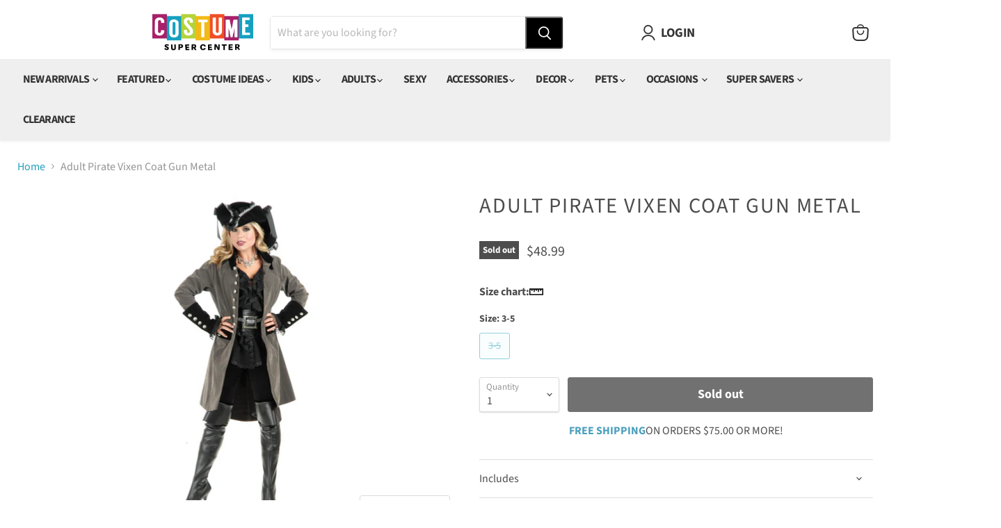

--- FILE ---
content_type: text/html; charset=utf-8
request_url: https://www.costumesupercenter.com/products/gun-metal-pirate-vixen-adult-coat
body_size: 66219
content:
<!doctype html>
<html class="no-js no-touch" lang="en">
  <head>
    <script>
  window.consentmo_gcm_initial_state = "";
  window.consentmo_gcm_state = "";
  window.consentmo_gcm_security_storage = "";
  window.consentmo_gcm_ad_storage = "";
  window.consentmo_gcm_analytics_storage = "";
  window.consentmo_gcm_functionality_storage = "";
  window.consentmo_gcm_personalization_storage = "";
  window.consentmo_gcm_ads_data_redaction = "";
  window.consentmo_gcm_url_passthrough = "";
  window.consentmo_gcm_data_layer_name = "";
  
  // Google Consent Mode V2 integration script from Consentmo GDPR
  window.isenseRules = {};
  window.isenseRules.gcm = {
      gcmVersion: 2,
      integrationVersion: 3,
      customChanges: false,
      consentUpdated: false,
      initialState: 7,
      isCustomizationEnabled: false,
      adsDataRedaction: true,
      urlPassthrough: false,
      dataLayer: 'dataLayer',
      categories: { ad_personalization: "marketing", ad_storage: "marketing", ad_user_data: "marketing", analytics_storage: "analytics", functionality_storage: "functionality", personalization_storage: "functionality", security_storage: "strict"},
      storage: { ad_personalization: "false", ad_storage: "false", ad_user_data: "false", analytics_storage: "false", functionality_storage: "false", personalization_storage: "false", security_storage: "false", wait_for_update: 2000 }
  };
  if(window.consentmo_gcm_state !== null && window.consentmo_gcm_state !== "" && window.consentmo_gcm_state !== "0") {
    window.isenseRules.gcm.isCustomizationEnabled = true;
    window.isenseRules.gcm.initialState = window.consentmo_gcm_initial_state === null || window.consentmo_gcm_initial_state.trim() === "" ? window.isenseRules.gcm.initialState : window.consentmo_gcm_initial_state;
    window.isenseRules.gcm.categories.ad_storage = window.consentmo_gcm_ad_storage === null || window.consentmo_gcm_ad_storage.trim() === "" ? window.isenseRules.gcm.categories.ad_storage : window.consentmo_gcm_ad_storage;
    window.isenseRules.gcm.categories.ad_user_data = window.consentmo_gcm_ad_storage === null || window.consentmo_gcm_ad_storage.trim() === "" ? window.isenseRules.gcm.categories.ad_user_data : window.consentmo_gcm_ad_storage;
    window.isenseRules.gcm.categories.ad_personalization = window.consentmo_gcm_ad_storage === null || window.consentmo_gcm_ad_storage.trim() === "" ? window.isenseRules.gcm.categories.ad_personalization : window.consentmo_gcm_ad_storage;
    window.isenseRules.gcm.categories.analytics_storage = window.consentmo_gcm_analytics_storage === null || window.consentmo_gcm_analytics_storage.trim() === "" ? window.isenseRules.gcm.categories.analytics_storage : window.consentmo_gcm_analytics_storage;
    window.isenseRules.gcm.categories.functionality_storage = window.consentmo_gcm_functionality_storage === null || window.consentmo_gcm_functionality_storage.trim() === "" ? window.isenseRules.gcm.categories.functionality_storage : window.consentmo_gcm_functionality_storage;
    window.isenseRules.gcm.categories.personalization_storage = window.consentmo_gcm_personalization_storage === null || window.consentmo_gcm_personalization_storage.trim() === "" ? window.isenseRules.gcm.categories.personalization_storage : window.consentmo_gcm_personalization_storage;
    window.isenseRules.gcm.categories.security_storage = window.consentmo_gcm_security_storage === null || window.consentmo_gcm_security_storage.trim() === "" ? window.isenseRules.gcm.categories.security_storage : window.consentmo_gcm_security_storage;
    window.isenseRules.gcm.urlPassthrough = window.consentmo_gcm_url_passthrough === null || window.consentmo_gcm_url_passthrough.trim() === "" ? window.isenseRules.gcm.urlPassthrough : window.consentmo_gcm_url_passthrough;
    window.isenseRules.gcm.adsDataRedaction = window.consentmo_gcm_ads_data_redaction === null || window.consentmo_gcm_ads_data_redaction.trim() === "" ? window.isenseRules.gcm.adsDataRedaction : window.consentmo_gcm_ads_data_redaction;
    window.isenseRules.gcm.dataLayer = window.consentmo_gcm_data_layer_name === null || window.consentmo_gcm_data_layer_name.trim() === "" ? window.isenseRules.gcm.dataLayer : window.consentmo_gcm_data_layer_name;
  }
  window.isenseRules.initializeGcm = function (rules) {
    if(window.isenseRules.gcm.isCustomizationEnabled) {
      rules.initialState = window.isenseRules.gcm.initialState;
      rules.urlPassthrough = window.isenseRules.gcm.urlPassthrough === true || window.isenseRules.gcm.urlPassthrough === 'true';
      rules.adsDataRedaction = window.isenseRules.gcm.adsDataRedaction === true || window.isenseRules.gcm.adsDataRedaction === 'true';
    }
    
    let initialState = parseInt(rules.initialState);
    let marketingBlocked = initialState === 0 || initialState === 2 || initialState === 5 || initialState === 7;
    let analyticsBlocked = initialState === 0 || initialState === 3 || initialState === 6 || initialState === 7;
    let functionalityBlocked = initialState === 4 || initialState === 5 || initialState === 6 || initialState === 7;

    let gdprCache = localStorage.getItem('gdprCache') ? JSON.parse(localStorage.getItem('gdprCache')) : null;
    if (gdprCache && typeof gdprCache.updatedPreferences !== "undefined") {
      let updatedPreferences = gdprCache.updatedPreferences;
      marketingBlocked = parseInt(updatedPreferences.indexOf('marketing')) > -1;
      analyticsBlocked = parseInt(updatedPreferences.indexOf('analytics')) > -1;
      functionalityBlocked = parseInt(updatedPreferences.indexOf('functionality')) > -1;
    }

    Object.entries(rules.categories).forEach(category => {
      if(rules.storage.hasOwnProperty(category[0])) {
        switch(category[1]) {
          case 'strict':
            rules.storage[category[0]] = "granted";
            break;
          case 'marketing':
            rules.storage[category[0]] = marketingBlocked ? "denied" : "granted";
            break;
          case 'analytics':
            rules.storage[category[0]] = analyticsBlocked ? "denied" : "granted";
            break;
          case 'functionality':
            rules.storage[category[0]] = functionalityBlocked ? "denied" : "granted";
            break;
        }
      }
    });
    rules.consentUpdated = true;
    isenseRules.gcm = rules;
  }

  // Google Consent Mode - initialization start
  window.isenseRules.initializeGcm({
    ...window.isenseRules.gcm,
    adsDataRedaction: true,
    urlPassthrough: false,
    initialState: 7
  });

  /*
  * initialState acceptable values:
  * 0 - Set both ad_storage and analytics_storage to denied
  * 1 - Set all categories to granted
  * 2 - Set only ad_storage to denied
  * 3 - Set only analytics_storage to denied
  * 4 - Set only functionality_storage to denied
  * 5 - Set both ad_storage and functionality_storage to denied
  * 6 - Set both analytics_storage and functionality_storage to denied
  * 7 - Set all categories to denied
  */

  window[window.isenseRules.gcm.dataLayer] = window[window.isenseRules.gcm.dataLayer] || [];
  function gtag() { window[window.isenseRules.gcm.dataLayer].push(arguments); }
  gtag("consent", "default", isenseRules.gcm.storage);
  isenseRules.gcm.adsDataRedaction && gtag("set", "ads_data_redaction", isenseRules.gcm.adsDataRedaction);
  isenseRules.gcm.urlPassthrough && gtag("set", "url_passthrough", isenseRules.gcm.urlPassthrough);
</script>
    <!-- Microsoft Clarity integration script from Consentmo GDPR Compliance App -->
<script id="consentmo-clarity-integration">
  let isClarityScriptExecuted = false;
  function executeClarity() {
    if (!isClarityScriptExecuted) {
      // // The content of Microsoft Clarity script goes here

      isClarityScriptExecuted = true;
    }
  }

  document.addEventListener('consentmoSignal_onLoad', function(eventData) {
    const csmLoadSignal = eventData.detail || { isActive: false };
    if (!csmLoadSignal.isActive) {
      executeClarity();
    } else {
      document.addEventListener('consentmoSignal', function(event) {
        const csmSignal = event.detail;
        const csmPreferences = csmSignal.preferences;
        if (csmPreferences.analytics && csmPreferences.marketing && csmPreferences.functionality) {
          executeClarity();
        }
      });
    }
  });
</script>

    <meta name="google-site-verification" content="tF2-TLwXtjL5-89xhgtJJ1ZiZ2Uxq32pL0ArgoE0jEk" />

    <!-- Fast Simon -->
    <script
      id="autocomplete-initilizer"
      src="https://fastsimon.akamaized.net/fast-simon-autocomplete-init.umd.js?mode=shopify&UUID=00bb0110-4047-4b30-afde-0a0e4ee5550b&store=60879896738"
    ></script>
    <!-- Fast Simon -->
    
    <!-- Google Tag Manager -->
    <script>(function(w,d,s,l,i){w[l]=w[l]||[];w[l].push({'gtm.start':
    new Date().getTime(),event:'gtm.js'});var f=d.getElementsByTagName(s)[0],
    j=d.createElement(s),dl=l!='dataLayer'?'&l='+l:'';j.async=true;j.src=
    'https://www.googletagmanager.com/gtm.js?id='+i+dl;f.parentNode.insertBefore(j,f);
    })(window,document,'script','dataLayer','GTM-WGN5TC8');</script>
    <!-- End Google Tag Manager -->


    <script>
      (function(w,d,t,r,u){var f,n,i;w[u]=w[u]||[],f=function(){var o={ti:"97017197"};o.q=w[u],w[u]=new UET(o),w[u].push("pageLoad")},n=d.createElement(t),n.src=r,n.async=1,n.onload=n.onreadystatechange=function(){var s=this.readyState;s&&s!=="loaded"&&s!=="complete"||(f(),n.onload=n.onreadystatechange=null)},i=d.getElementsByTagName(t)[0],i.parentNode.insertBefore(n,i)})(window,document,"script","//bat.bing.com/bat.js","uetq");
    </script>

    <script>
window.KiwiSizing = window.KiwiSizing === undefined ? {} : window.KiwiSizing;
KiwiSizing.shop = "costumesc.myshopify.com";


KiwiSizing.data = {
  collections: "286364565666,286365647010,286365810850,290401550498,290689712290,286377640098,286382850210,286383014050",
  tags: "Adult,agetype:Womens,Badge,BoxTypeBB,CH02315GM,Classics,collection:Raiders,F,N$A,Pirates,Raiders,sizechart_rubies-w.htm,theme:Pirates,Womens",
  product: "7544837767330",
  vendor: "RUBIES",
  type: "Womens",
  title: "Adult Pirate Vixen Coat Gun Metal",
  images: ["\/\/www.costumesupercenter.com\/cdn\/shop\/files\/ch02315gm__1.jpg?v=1769165017"],
  options: [{"name":"Size","position":1,"values":["3-5"]}],
  variants: [{"id":42606189707426,"title":"3-5","option1":"3-5","option2":null,"option3":null,"sku":"408824","requires_shipping":true,"taxable":true,"featured_image":null,"available":false,"name":"Adult Pirate Vixen Coat Gun Metal - 3-5","public_title":"3-5","options":["3-5"],"price":4899,"weight":538,"compare_at_price":null,"inventory_management":"shopify","barcode":"726123523157","requires_selling_plan":false,"selling_plan_allocations":[],"quantity_rule":{"min":1,"max":null,"increment":1}}],
};

</script>
    <meta charset="utf-8">
    <meta http-equiv="x-ua-compatible" content="IE=edge">

    <link rel="preconnect" href="https://cdn.shopify.com">
    <link rel="preconnect" href="https://fonts.shopifycdn.com">
    <link rel="preconnect" href="https://v.shopify.com">
    <link rel="preconnect" href="https://cdn.shopifycloud.com">

    <title>Adult Pirate Vixen Coat Gun Metal - Costume Super Center</title>

    
      <meta name="description" content="Buy the Adult Pirate Vixen Coat Gun Metal at super-low prices with same-day shipping from Costume Super Center! Get your new costumes now!">
    

    
  <link rel="shortcut icon" href="//www.costumesupercenter.com/cdn/shop/files/CSC-FAV-ICON_32x32.png?v=1657725082" type="image/png">


    
      <link rel="canonical" href="https://www.costumesupercenter.com/products/gun-metal-pirate-vixen-adult-coat">
    

    <meta name="viewport" content="width=device-width">

    
    















<meta property="og:site_name" content="Costume Super Center">
<meta property="og:url" content="https://www.costumesupercenter.com/products/gun-metal-pirate-vixen-adult-coat">
<meta property="og:title" content="Adult Pirate Vixen Coat Gun Metal">
<meta property="og:type" content="website">
<meta property="og:description" content="Buy the Adult Pirate Vixen Coat Gun Metal at super-low prices with same-day shipping from Costume Super Center! Get your new costumes now!">




    
    
    

    
    
    <meta
      property="og:image"
      content="https://www.costumesupercenter.com/cdn/shop/files/ch02315gm__1_1200x1599.jpg?v=1769165017"
    />
    <meta
      property="og:image:secure_url"
      content="https://www.costumesupercenter.com/cdn/shop/files/ch02315gm__1_1200x1599.jpg?v=1769165017"
    />
    <meta property="og:image:width" content="1200" />
    <meta property="og:image:height" content="1599" />
    
    
    <meta property="og:image:alt" content="Adult Pirate Vixen Coat Gun Metal - costumesupercenter.com" />
  









  <meta name="twitter:site" content="@costumesc">








<meta name="twitter:title" content="Adult Pirate Vixen Coat Gun Metal - Costume Super Center">
<meta name="twitter:description" content="Buy the Adult Pirate Vixen Coat Gun Metal at super-low prices with same-day shipping from Costume Super Center! Get your new costumes now!">


    
    
    
      
      
      <meta name="twitter:card" content="summary">
    
    
    <meta
      property="twitter:image"
      content="https://www.costumesupercenter.com/cdn/shop/files/ch02315gm__1_1200x1200_crop_center.jpg?v=1769165017"
    />
    <meta property="twitter:image:width" content="1200" />
    <meta property="twitter:image:height" content="1200" />
    
    
    <meta property="twitter:image:alt" content="Adult Pirate Vixen Coat Gun Metal - costumesupercenter.com" />
  



    <link rel="preload" href="//www.costumesupercenter.com/cdn/fonts/source_sans_pro/sourcesanspro_n7.41cbad1715ffa6489ec3aab1c16fda6d5bdf2235.woff2" as="font" crossorigin="anonymous">
    <link rel="preload" as="style" href="//www.costumesupercenter.com/cdn/shop/t/6/assets/theme.css?v=150540785402354274331763635466">
    <link rel="preload" as="style" href="//www.costumesupercenter.com/cdn/shop/t/6/assets/custom.css?v=102962095973844934471707824414">

    <script>window.performance && window.performance.mark && window.performance.mark('shopify.content_for_header.start');</script><meta name="facebook-domain-verification" content="im326hodrgu5gze1b46rm1nmisx5rw">
<meta name="facebook-domain-verification" content="o74bzgdhalmr3hfcifu6h13rvaaxdv">
<meta name="google-site-verification" content="tF2-TLwXtjL5-89xhgtJJ1ZiZ2Uxq32pL0ArgoE0jEk">
<meta id="shopify-digital-wallet" name="shopify-digital-wallet" content="/60879896738/digital_wallets/dialog">
<meta name="shopify-checkout-api-token" content="b28e68ec91f938309cccfea304dbb463">
<link rel="alternate" type="application/json+oembed" href="https://www.costumesupercenter.com/products/gun-metal-pirate-vixen-adult-coat.oembed">
<script async="async" src="/checkouts/internal/preloads.js?locale=en-US"></script>
<link rel="preconnect" href="https://shop.app" crossorigin="anonymous">
<script async="async" src="https://shop.app/checkouts/internal/preloads.js?locale=en-US&shop_id=60879896738" crossorigin="anonymous"></script>
<script id="apple-pay-shop-capabilities" type="application/json">{"shopId":60879896738,"countryCode":"US","currencyCode":"USD","merchantCapabilities":["supports3DS"],"merchantId":"gid:\/\/shopify\/Shop\/60879896738","merchantName":"Costume Super Center","requiredBillingContactFields":["postalAddress","email"],"requiredShippingContactFields":["postalAddress","email"],"shippingType":"shipping","supportedNetworks":["visa","masterCard","amex","discover","elo","jcb"],"total":{"type":"pending","label":"Costume Super Center","amount":"1.00"},"shopifyPaymentsEnabled":true,"supportsSubscriptions":true}</script>
<script id="shopify-features" type="application/json">{"accessToken":"b28e68ec91f938309cccfea304dbb463","betas":["rich-media-storefront-analytics"],"domain":"www.costumesupercenter.com","predictiveSearch":true,"shopId":60879896738,"locale":"en"}</script>
<script>var Shopify = Shopify || {};
Shopify.shop = "costumesc.myshopify.com";
Shopify.locale = "en";
Shopify.currency = {"active":"USD","rate":"1.0"};
Shopify.country = "US";
Shopify.theme = {"name":"LIVE","id":129933279394,"schema_name":"Empire","schema_version":"6.2.0","theme_store_id":null,"role":"main"};
Shopify.theme.handle = "null";
Shopify.theme.style = {"id":null,"handle":null};
Shopify.cdnHost = "www.costumesupercenter.com/cdn";
Shopify.routes = Shopify.routes || {};
Shopify.routes.root = "/";</script>
<script type="module">!function(o){(o.Shopify=o.Shopify||{}).modules=!0}(window);</script>
<script>!function(o){function n(){var o=[];function n(){o.push(Array.prototype.slice.apply(arguments))}return n.q=o,n}var t=o.Shopify=o.Shopify||{};t.loadFeatures=n(),t.autoloadFeatures=n()}(window);</script>
<script>
  window.ShopifyPay = window.ShopifyPay || {};
  window.ShopifyPay.apiHost = "shop.app\/pay";
  window.ShopifyPay.redirectState = null;
</script>
<script id="shop-js-analytics" type="application/json">{"pageType":"product"}</script>
<script defer="defer" async type="module" src="//www.costumesupercenter.com/cdn/shopifycloud/shop-js/modules/v2/client.init-shop-cart-sync_BT-GjEfc.en.esm.js"></script>
<script defer="defer" async type="module" src="//www.costumesupercenter.com/cdn/shopifycloud/shop-js/modules/v2/chunk.common_D58fp_Oc.esm.js"></script>
<script defer="defer" async type="module" src="//www.costumesupercenter.com/cdn/shopifycloud/shop-js/modules/v2/chunk.modal_xMitdFEc.esm.js"></script>
<script type="module">
  await import("//www.costumesupercenter.com/cdn/shopifycloud/shop-js/modules/v2/client.init-shop-cart-sync_BT-GjEfc.en.esm.js");
await import("//www.costumesupercenter.com/cdn/shopifycloud/shop-js/modules/v2/chunk.common_D58fp_Oc.esm.js");
await import("//www.costumesupercenter.com/cdn/shopifycloud/shop-js/modules/v2/chunk.modal_xMitdFEc.esm.js");

  window.Shopify.SignInWithShop?.initShopCartSync?.({"fedCMEnabled":true,"windoidEnabled":true});

</script>
<script defer="defer" async type="module" src="//www.costumesupercenter.com/cdn/shopifycloud/shop-js/modules/v2/client.payment-terms_Ci9AEqFq.en.esm.js"></script>
<script defer="defer" async type="module" src="//www.costumesupercenter.com/cdn/shopifycloud/shop-js/modules/v2/chunk.common_D58fp_Oc.esm.js"></script>
<script defer="defer" async type="module" src="//www.costumesupercenter.com/cdn/shopifycloud/shop-js/modules/v2/chunk.modal_xMitdFEc.esm.js"></script>
<script type="module">
  await import("//www.costumesupercenter.com/cdn/shopifycloud/shop-js/modules/v2/client.payment-terms_Ci9AEqFq.en.esm.js");
await import("//www.costumesupercenter.com/cdn/shopifycloud/shop-js/modules/v2/chunk.common_D58fp_Oc.esm.js");
await import("//www.costumesupercenter.com/cdn/shopifycloud/shop-js/modules/v2/chunk.modal_xMitdFEc.esm.js");

  
</script>
<script>
  window.Shopify = window.Shopify || {};
  if (!window.Shopify.featureAssets) window.Shopify.featureAssets = {};
  window.Shopify.featureAssets['shop-js'] = {"shop-cart-sync":["modules/v2/client.shop-cart-sync_DZOKe7Ll.en.esm.js","modules/v2/chunk.common_D58fp_Oc.esm.js","modules/v2/chunk.modal_xMitdFEc.esm.js"],"init-fed-cm":["modules/v2/client.init-fed-cm_B6oLuCjv.en.esm.js","modules/v2/chunk.common_D58fp_Oc.esm.js","modules/v2/chunk.modal_xMitdFEc.esm.js"],"shop-cash-offers":["modules/v2/client.shop-cash-offers_D2sdYoxE.en.esm.js","modules/v2/chunk.common_D58fp_Oc.esm.js","modules/v2/chunk.modal_xMitdFEc.esm.js"],"shop-login-button":["modules/v2/client.shop-login-button_QeVjl5Y3.en.esm.js","modules/v2/chunk.common_D58fp_Oc.esm.js","modules/v2/chunk.modal_xMitdFEc.esm.js"],"pay-button":["modules/v2/client.pay-button_DXTOsIq6.en.esm.js","modules/v2/chunk.common_D58fp_Oc.esm.js","modules/v2/chunk.modal_xMitdFEc.esm.js"],"shop-button":["modules/v2/client.shop-button_DQZHx9pm.en.esm.js","modules/v2/chunk.common_D58fp_Oc.esm.js","modules/v2/chunk.modal_xMitdFEc.esm.js"],"avatar":["modules/v2/client.avatar_BTnouDA3.en.esm.js"],"init-windoid":["modules/v2/client.init-windoid_CR1B-cfM.en.esm.js","modules/v2/chunk.common_D58fp_Oc.esm.js","modules/v2/chunk.modal_xMitdFEc.esm.js"],"init-shop-for-new-customer-accounts":["modules/v2/client.init-shop-for-new-customer-accounts_C_vY_xzh.en.esm.js","modules/v2/client.shop-login-button_QeVjl5Y3.en.esm.js","modules/v2/chunk.common_D58fp_Oc.esm.js","modules/v2/chunk.modal_xMitdFEc.esm.js"],"init-shop-email-lookup-coordinator":["modules/v2/client.init-shop-email-lookup-coordinator_BI7n9ZSv.en.esm.js","modules/v2/chunk.common_D58fp_Oc.esm.js","modules/v2/chunk.modal_xMitdFEc.esm.js"],"init-shop-cart-sync":["modules/v2/client.init-shop-cart-sync_BT-GjEfc.en.esm.js","modules/v2/chunk.common_D58fp_Oc.esm.js","modules/v2/chunk.modal_xMitdFEc.esm.js"],"shop-toast-manager":["modules/v2/client.shop-toast-manager_DiYdP3xc.en.esm.js","modules/v2/chunk.common_D58fp_Oc.esm.js","modules/v2/chunk.modal_xMitdFEc.esm.js"],"init-customer-accounts":["modules/v2/client.init-customer-accounts_D9ZNqS-Q.en.esm.js","modules/v2/client.shop-login-button_QeVjl5Y3.en.esm.js","modules/v2/chunk.common_D58fp_Oc.esm.js","modules/v2/chunk.modal_xMitdFEc.esm.js"],"init-customer-accounts-sign-up":["modules/v2/client.init-customer-accounts-sign-up_iGw4briv.en.esm.js","modules/v2/client.shop-login-button_QeVjl5Y3.en.esm.js","modules/v2/chunk.common_D58fp_Oc.esm.js","modules/v2/chunk.modal_xMitdFEc.esm.js"],"shop-follow-button":["modules/v2/client.shop-follow-button_CqMgW2wH.en.esm.js","modules/v2/chunk.common_D58fp_Oc.esm.js","modules/v2/chunk.modal_xMitdFEc.esm.js"],"checkout-modal":["modules/v2/client.checkout-modal_xHeaAweL.en.esm.js","modules/v2/chunk.common_D58fp_Oc.esm.js","modules/v2/chunk.modal_xMitdFEc.esm.js"],"shop-login":["modules/v2/client.shop-login_D91U-Q7h.en.esm.js","modules/v2/chunk.common_D58fp_Oc.esm.js","modules/v2/chunk.modal_xMitdFEc.esm.js"],"lead-capture":["modules/v2/client.lead-capture_BJmE1dJe.en.esm.js","modules/v2/chunk.common_D58fp_Oc.esm.js","modules/v2/chunk.modal_xMitdFEc.esm.js"],"payment-terms":["modules/v2/client.payment-terms_Ci9AEqFq.en.esm.js","modules/v2/chunk.common_D58fp_Oc.esm.js","modules/v2/chunk.modal_xMitdFEc.esm.js"]};
</script>
<script>(function() {
  var isLoaded = false;
  function asyncLoad() {
    if (isLoaded) return;
    isLoaded = true;
    var urls = ["https:\/\/app.kiwisizing.com\/web\/js\/dist\/kiwiSizing\/plugin\/SizingPlugin.prod.js?v=330\u0026shop=costumesc.myshopify.com","https:\/\/d1hcrjcdtouu7e.cloudfront.net\/js\/gdpr_cookie_consent.min.js?shop=costumesc.myshopify.com","https:\/\/fastsimon.akamaized.net\/fast-simon-autocomplete-init.umd.js?mode=shopify\u0026UUID=00bb0110-4047-4b30-afde-0a0e4ee5550b\u0026store=60879896738\u0026shop=costumesc.myshopify.com"];
    for (var i = 0; i < urls.length; i++) {
      var s = document.createElement('script');
      s.type = 'text/javascript';
      s.async = true;
      s.src = urls[i];
      var x = document.getElementsByTagName('script')[0];
      x.parentNode.insertBefore(s, x);
    }
  };
  if(window.attachEvent) {
    window.attachEvent('onload', asyncLoad);
  } else {
    window.addEventListener('load', asyncLoad, false);
  }
})();</script>
<script id="__st">var __st={"a":60879896738,"offset":-21600,"reqid":"39580aec-90ff-4ad1-b884-c595c13c5747-1769189999","pageurl":"www.costumesupercenter.com\/products\/gun-metal-pirate-vixen-adult-coat","u":"7c0e7558c575","p":"product","rtyp":"product","rid":7544837767330};</script>
<script>window.ShopifyPaypalV4VisibilityTracking = true;</script>
<script id="captcha-bootstrap">!function(){'use strict';const t='contact',e='account',n='new_comment',o=[[t,t],['blogs',n],['comments',n],[t,'customer']],c=[[e,'customer_login'],[e,'guest_login'],[e,'recover_customer_password'],[e,'create_customer']],r=t=>t.map((([t,e])=>`form[action*='/${t}']:not([data-nocaptcha='true']) input[name='form_type'][value='${e}']`)).join(','),a=t=>()=>t?[...document.querySelectorAll(t)].map((t=>t.form)):[];function s(){const t=[...o],e=r(t);return a(e)}const i='password',u='form_key',d=['recaptcha-v3-token','g-recaptcha-response','h-captcha-response',i],f=()=>{try{return window.sessionStorage}catch{return}},m='__shopify_v',_=t=>t.elements[u];function p(t,e,n=!1){try{const o=window.sessionStorage,c=JSON.parse(o.getItem(e)),{data:r}=function(t){const{data:e,action:n}=t;return t[m]||n?{data:e,action:n}:{data:t,action:n}}(c);for(const[e,n]of Object.entries(r))t.elements[e]&&(t.elements[e].value=n);n&&o.removeItem(e)}catch(o){console.error('form repopulation failed',{error:o})}}const l='form_type',E='cptcha';function T(t){t.dataset[E]=!0}const w=window,h=w.document,L='Shopify',v='ce_forms',y='captcha';let A=!1;((t,e)=>{const n=(g='f06e6c50-85a8-45c8-87d0-21a2b65856fe',I='https://cdn.shopify.com/shopifycloud/storefront-forms-hcaptcha/ce_storefront_forms_captcha_hcaptcha.v1.5.2.iife.js',D={infoText:'Protected by hCaptcha',privacyText:'Privacy',termsText:'Terms'},(t,e,n)=>{const o=w[L][v],c=o.bindForm;if(c)return c(t,g,e,D).then(n);var r;o.q.push([[t,g,e,D],n]),r=I,A||(h.body.append(Object.assign(h.createElement('script'),{id:'captcha-provider',async:!0,src:r})),A=!0)});var g,I,D;w[L]=w[L]||{},w[L][v]=w[L][v]||{},w[L][v].q=[],w[L][y]=w[L][y]||{},w[L][y].protect=function(t,e){n(t,void 0,e),T(t)},Object.freeze(w[L][y]),function(t,e,n,w,h,L){const[v,y,A,g]=function(t,e,n){const i=e?o:[],u=t?c:[],d=[...i,...u],f=r(d),m=r(i),_=r(d.filter((([t,e])=>n.includes(e))));return[a(f),a(m),a(_),s()]}(w,h,L),I=t=>{const e=t.target;return e instanceof HTMLFormElement?e:e&&e.form},D=t=>v().includes(t);t.addEventListener('submit',(t=>{const e=I(t);if(!e)return;const n=D(e)&&!e.dataset.hcaptchaBound&&!e.dataset.recaptchaBound,o=_(e),c=g().includes(e)&&(!o||!o.value);(n||c)&&t.preventDefault(),c&&!n&&(function(t){try{if(!f())return;!function(t){const e=f();if(!e)return;const n=_(t);if(!n)return;const o=n.value;o&&e.removeItem(o)}(t);const e=Array.from(Array(32),(()=>Math.random().toString(36)[2])).join('');!function(t,e){_(t)||t.append(Object.assign(document.createElement('input'),{type:'hidden',name:u})),t.elements[u].value=e}(t,e),function(t,e){const n=f();if(!n)return;const o=[...t.querySelectorAll(`input[type='${i}']`)].map((({name:t})=>t)),c=[...d,...o],r={};for(const[a,s]of new FormData(t).entries())c.includes(a)||(r[a]=s);n.setItem(e,JSON.stringify({[m]:1,action:t.action,data:r}))}(t,e)}catch(e){console.error('failed to persist form',e)}}(e),e.submit())}));const S=(t,e)=>{t&&!t.dataset[E]&&(n(t,e.some((e=>e===t))),T(t))};for(const o of['focusin','change'])t.addEventListener(o,(t=>{const e=I(t);D(e)&&S(e,y())}));const B=e.get('form_key'),M=e.get(l),P=B&&M;t.addEventListener('DOMContentLoaded',(()=>{const t=y();if(P)for(const e of t)e.elements[l].value===M&&p(e,B);[...new Set([...A(),...v().filter((t=>'true'===t.dataset.shopifyCaptcha))])].forEach((e=>S(e,t)))}))}(h,new URLSearchParams(w.location.search),n,t,e,['guest_login'])})(!0,!0)}();</script>
<script integrity="sha256-4kQ18oKyAcykRKYeNunJcIwy7WH5gtpwJnB7kiuLZ1E=" data-source-attribution="shopify.loadfeatures" defer="defer" src="//www.costumesupercenter.com/cdn/shopifycloud/storefront/assets/storefront/load_feature-a0a9edcb.js" crossorigin="anonymous"></script>
<script crossorigin="anonymous" defer="defer" src="//www.costumesupercenter.com/cdn/shopifycloud/storefront/assets/shopify_pay/storefront-65b4c6d7.js?v=20250812"></script>
<script data-source-attribution="shopify.dynamic_checkout.dynamic.init">var Shopify=Shopify||{};Shopify.PaymentButton=Shopify.PaymentButton||{isStorefrontPortableWallets:!0,init:function(){window.Shopify.PaymentButton.init=function(){};var t=document.createElement("script");t.src="https://www.costumesupercenter.com/cdn/shopifycloud/portable-wallets/latest/portable-wallets.en.js",t.type="module",document.head.appendChild(t)}};
</script>
<script data-source-attribution="shopify.dynamic_checkout.buyer_consent">
  function portableWalletsHideBuyerConsent(e){var t=document.getElementById("shopify-buyer-consent"),n=document.getElementById("shopify-subscription-policy-button");t&&n&&(t.classList.add("hidden"),t.setAttribute("aria-hidden","true"),n.removeEventListener("click",e))}function portableWalletsShowBuyerConsent(e){var t=document.getElementById("shopify-buyer-consent"),n=document.getElementById("shopify-subscription-policy-button");t&&n&&(t.classList.remove("hidden"),t.removeAttribute("aria-hidden"),n.addEventListener("click",e))}window.Shopify?.PaymentButton&&(window.Shopify.PaymentButton.hideBuyerConsent=portableWalletsHideBuyerConsent,window.Shopify.PaymentButton.showBuyerConsent=portableWalletsShowBuyerConsent);
</script>
<script data-source-attribution="shopify.dynamic_checkout.cart.bootstrap">document.addEventListener("DOMContentLoaded",(function(){function t(){return document.querySelector("shopify-accelerated-checkout-cart, shopify-accelerated-checkout")}if(t())Shopify.PaymentButton.init();else{new MutationObserver((function(e,n){t()&&(Shopify.PaymentButton.init(),n.disconnect())})).observe(document.body,{childList:!0,subtree:!0})}}));
</script>
<link id="shopify-accelerated-checkout-styles" rel="stylesheet" media="screen" href="https://www.costumesupercenter.com/cdn/shopifycloud/portable-wallets/latest/accelerated-checkout-backwards-compat.css" crossorigin="anonymous">
<style id="shopify-accelerated-checkout-cart">
        #shopify-buyer-consent {
  margin-top: 1em;
  display: inline-block;
  width: 100%;
}

#shopify-buyer-consent.hidden {
  display: none;
}

#shopify-subscription-policy-button {
  background: none;
  border: none;
  padding: 0;
  text-decoration: underline;
  font-size: inherit;
  cursor: pointer;
}

#shopify-subscription-policy-button::before {
  box-shadow: none;
}

      </style>

<script>window.performance && window.performance.mark && window.performance.mark('shopify.content_for_header.end');</script>

    <link href="//www.costumesupercenter.com/cdn/shop/t/6/assets/theme.css?v=150540785402354274331763635466" rel="stylesheet" type="text/css" media="all" />
    <link href="//www.costumesupercenter.com/cdn/shop/t/6/assets/custom.css?v=102962095973844934471707824414" rel="stylesheet" type="text/css" media="all" />

    
    <script>
      window.Theme = window.Theme || {};
      window.Theme.version = '6.2.0';
      window.Theme.name = 'Empire';
      window.Theme.routes = {
        "root_url": "/",
        "account_url": "/account",
        "account_login_url": "https://www.costumesupercenter.com/customer_authentication/redirect?locale=en&region_country=US",
        "account_logout_url": "/account/logout",
        "account_register_url": "https://account.costumesupercenter.com?locale=en",
        "account_addresses_url": "/account/addresses",
        "collections_url": "/collections",
        "all_products_collection_url": "/collections/all",
        "search_url": "/search",
        "cart_url": "/cart",
        "cart_add_url": "/cart/add",
        "cart_change_url": "/cart/change",
        "cart_clear_url": "/cart/clear",
        "product_recommendations_url": "/recommendations/products",
      };
    </script>
    
    <script>


    // cart counter update
    window.addEventListener('fs-custom-events-product-added-to-cart', (e) => {
            fetch('https://costumesc.myshopify.com/cart.js')
                .then(response => response.json())
                .then(json => {
                  let item_count = json.item_count;
                  console.log('item_count', item_count);
                  // if(item_count == 0) {
                  //   document.querySelector('.cart-count-bubble').remove();
                  // }
                  window.document.querySelector('.site-header-cart--count').setAttribute('data-header-cart-count', item_count);
                  // window.document.querySelector('.site-header-cart--count:after').style.content = item_count;
                });
      });





</script>

<!--  Ms Clarity -->
    <script type="text/javascript">
    (function(c,l,a,r,i,t,y){
        c[a]=c[a]||function(){(c[a].q=c[a].q||[]).push(arguments)};
        t=l.createElement(r);t.async=1;t.src="https://www.clarity.ms/tag/"+i;
        y=l.getElementsByTagName(r)[0];y.parentNode.insertBefore(t,y);
    })(window, document, "clarity", "script", "h6cg55o4di");
</script>
  <!-- BEGIN app block: shopify://apps/consentmo-gdpr/blocks/gdpr_cookie_consent/4fbe573f-a377-4fea-9801-3ee0858cae41 -->


<!-- END app block --><!-- BEGIN app block: shopify://apps/product-filters-search/blocks/autocomplete/95672d06-1c4e-4e1b-9368-e84ce1ad6886 --><script>
    var fast_dawn_theme_action = "/pages/search-results";
    var __isp_new_jquery = "true" === "true";
</script>


    


    <script>var _isp_injected_already = true</script>
    <!-- BEGIN app snippet: fast-simon-autocomplete-init --><script id="autocomplete-initilizer"
        src="https://static-autocomplete.fastsimon.com/fast-simon-autocomplete-init.umd.js?mode=shopify&UUID=00bb0110-4047-4b30-afde-0a0e4ee5550b&store=60879896738"
        async>
</script>
<!-- END app snippet -->

<!-- END app block --><!-- BEGIN app block: shopify://apps/flair/blocks/init/51d5ae10-f90f-4540-9ec6-f09f14107bf4 --><!-- BEGIN app snippet: init --><script>  (function() {    function l(url, onload) {      var script = document.createElement("script");      script.src = url;      script.async = true;      script.onload = onload;      document.head.appendChild(script);    }function r() {        return new Promise((resolve) => {          if (document.readyState == "loading") {            document.addEventListener("DOMContentLoaded", () => resolve());          } else {            resolve();          }        });      }      function isg3() {        let k = "_flair_pv";        let v = new URLSearchParams(window.location.search).get(k);        if (v == "") {          localStorage.removeItem(k);          return false;        }        else if (v != null) {          let x = new Date().getTime() + 24 * 60 * 60 * 1000;          localStorage.setItem(k,`${v}:${x}`);          return true;        } else {          let sv = localStorage.getItem(k);          if (sv && Number(sv.split(":")[1]) > new Date().getTime()) {            return true;          }        }        localStorage.removeItem(k);        return false;      }function g2() {        l("https://cdn.shopify.com/extensions/019a7387-b640-7f63-aab2-9805ebe6be4c/flair-theme-app-38/assets/flair_gen2.js", () => {          r().then(() => {            let d ={"shop":{  "collection_handle":null,  "page_type":"product",  "product_id":"7544837767330",  "search_url":"\/search",  "_":1},"app":{  "refresh_on_init":true,"badge_variant_refresh":{"enabled":false,"type":"change","parent_selector":"form[action=\"\/cart\/add\"]","selector":".single-option-selector","delay":100},"banner_countdown_enabled":false,  "_":1}};            let c = "";            FlairApp.init(d);            if (c != "") {              let style = document.createElement("style");              style.textContent = c;              document.head.appendChild(style);            }          })        })      }function g3() {      let d ={"config":{  "storefront_token":null,  "_":1},"current":{"collection_id":"",  "country":"US",  "currency":"USD","money_format":"${{amount}}",  "page_type":"product",  "product_id":"7544837767330",  "shopify_domain":"costumesc.myshopify.com",  "_":1}};      l("https://cdn.shopify.com/extensions/019a7387-b640-7f63-aab2-9805ebe6be4c/flair-theme-app-38/assets/flair_gen3.js", () => {        FlairApp.init(d);      });    }if (isg3()) {        g3();        console.info(`Flair generation 3 preview is enabled. Click here to cancel: https://${window.location.host}/?_flair_pv=`)      } else {        g2();      }})()</script><!-- END app snippet --><!-- generated: 2026-01-23 11:39:59 -0600 -->

<!-- END app block --><!-- BEGIN app block: shopify://apps/judge-me-reviews/blocks/judgeme_core/61ccd3b1-a9f2-4160-9fe9-4fec8413e5d8 --><!-- Start of Judge.me Core -->






<link rel="dns-prefetch" href="https://cdn2.judge.me/cdn/widget_frontend">
<link rel="dns-prefetch" href="https://cdn.judge.me">
<link rel="dns-prefetch" href="https://cdn1.judge.me">
<link rel="dns-prefetch" href="https://api.judge.me">

<script data-cfasync='false' class='jdgm-settings-script'>window.jdgmSettings={"pagination":5,"disable_web_reviews":false,"badge_no_review_text":"No reviews","badge_n_reviews_text":"{{ n }} review/reviews","hide_badge_preview_if_no_reviews":true,"badge_hide_text":false,"enforce_center_preview_badge":false,"widget_title":"Customer Reviews","widget_open_form_text":"Write a review","widget_close_form_text":"Cancel review","widget_refresh_page_text":"Refresh page","widget_summary_text":"Based on {{ number_of_reviews }} review/reviews","widget_no_review_text":"Be the first to write a review","widget_name_field_text":"Display name","widget_verified_name_field_text":"Verified Name (public)","widget_name_placeholder_text":"Display name","widget_required_field_error_text":"This field is required.","widget_email_field_text":"Email address","widget_verified_email_field_text":"Verified Email (private, can not be edited)","widget_email_placeholder_text":"Your email address","widget_email_field_error_text":"Please enter a valid email address.","widget_rating_field_text":"Rating","widget_review_title_field_text":"Review Title","widget_review_title_placeholder_text":"Give your review a title","widget_review_body_field_text":"Review content","widget_review_body_placeholder_text":"Start writing here...","widget_pictures_field_text":"Picture/Video (optional)","widget_submit_review_text":"Submit Review","widget_submit_verified_review_text":"Submit Verified Review","widget_submit_success_msg_with_auto_publish":"Thank you! Please refresh the page in a few moments to see your review. You can remove or edit your review by logging into \u003ca href='https://judge.me/login' target='_blank' rel='nofollow noopener'\u003eJudge.me\u003c/a\u003e","widget_submit_success_msg_no_auto_publish":"Thank you! Your review will be published as soon as it is approved by the shop admin. You can remove or edit your review by logging into \u003ca href='https://judge.me/login' target='_blank' rel='nofollow noopener'\u003eJudge.me\u003c/a\u003e","widget_show_default_reviews_out_of_total_text":"Showing {{ n_reviews_shown }} out of {{ n_reviews }} reviews.","widget_show_all_link_text":"Show all","widget_show_less_link_text":"Show less","widget_author_said_text":"{{ reviewer_name }} said:","widget_days_text":"{{ n }} days ago","widget_weeks_text":"{{ n }} week/weeks ago","widget_months_text":"{{ n }} month/months ago","widget_years_text":"{{ n }} year/years ago","widget_yesterday_text":"Yesterday","widget_today_text":"Today","widget_replied_text":"\u003e\u003e {{ shop_name }} replied:","widget_read_more_text":"Read more","widget_reviewer_name_as_initial":"","widget_rating_filter_color":"#fbcd0a","widget_rating_filter_see_all_text":"See all reviews","widget_sorting_most_recent_text":"Most Recent","widget_sorting_highest_rating_text":"Highest Rating","widget_sorting_lowest_rating_text":"Lowest Rating","widget_sorting_with_pictures_text":"Only Pictures","widget_sorting_most_helpful_text":"Most Helpful","widget_open_question_form_text":"Ask a question","widget_reviews_subtab_text":"Reviews","widget_questions_subtab_text":"Questions","widget_question_label_text":"Question","widget_answer_label_text":"Answer","widget_question_placeholder_text":"Write your question here","widget_submit_question_text":"Submit Question","widget_question_submit_success_text":"Thank you for your question! We will notify you once it gets answered.","verified_badge_text":"Verified","verified_badge_bg_color":"","verified_badge_text_color":"","verified_badge_placement":"left-of-reviewer-name","widget_review_max_height":"","widget_hide_border":false,"widget_social_share":false,"widget_thumb":false,"widget_review_location_show":false,"widget_location_format":"","all_reviews_include_out_of_store_products":true,"all_reviews_out_of_store_text":"(out of store)","all_reviews_pagination":100,"all_reviews_product_name_prefix_text":"about","enable_review_pictures":true,"enable_question_anwser":false,"widget_theme":"default","review_date_format":"mm/dd/yyyy","default_sort_method":"most-recent","widget_product_reviews_subtab_text":"Product Reviews","widget_shop_reviews_subtab_text":"Shop Reviews","widget_other_products_reviews_text":"Reviews for other products","widget_store_reviews_subtab_text":"Store reviews","widget_no_store_reviews_text":"This store hasn't received any reviews yet","widget_web_restriction_product_reviews_text":"This product hasn't received any reviews yet","widget_no_items_text":"No items found","widget_show_more_text":"Show more","widget_write_a_store_review_text":"Write a Store Review","widget_other_languages_heading":"Reviews in Other Languages","widget_translate_review_text":"Translate review to {{ language }}","widget_translating_review_text":"Translating...","widget_show_original_translation_text":"Show original ({{ language }})","widget_translate_review_failed_text":"Review couldn't be translated.","widget_translate_review_retry_text":"Retry","widget_translate_review_try_again_later_text":"Try again later","show_product_url_for_grouped_product":false,"widget_sorting_pictures_first_text":"Pictures First","show_pictures_on_all_rev_page_mobile":false,"show_pictures_on_all_rev_page_desktop":false,"floating_tab_hide_mobile_install_preference":false,"floating_tab_button_name":"★ Reviews","floating_tab_title":"Let customers speak for us","floating_tab_button_color":"","floating_tab_button_background_color":"","floating_tab_url":"","floating_tab_url_enabled":false,"floating_tab_tab_style":"text","all_reviews_text_badge_text":"Customers rate us {{ shop.metafields.judgeme.all_reviews_rating | round: 1 }}/5 based on {{ shop.metafields.judgeme.all_reviews_count }} reviews.","all_reviews_text_badge_text_branded_style":"{{ shop.metafields.judgeme.all_reviews_rating | round: 1 }} out of 5 stars based on {{ shop.metafields.judgeme.all_reviews_count }} reviews","is_all_reviews_text_badge_a_link":false,"show_stars_for_all_reviews_text_badge":false,"all_reviews_text_badge_url":"","all_reviews_text_style":"branded","all_reviews_text_color_style":"judgeme_brand_color","all_reviews_text_color":"#108474","all_reviews_text_show_jm_brand":true,"featured_carousel_show_header":true,"featured_carousel_title":"Let customers speak for us","testimonials_carousel_title":"Customers are saying","videos_carousel_title":"Real customer stories","cards_carousel_title":"Customers are saying","featured_carousel_count_text":"from {{ n }} reviews","featured_carousel_add_link_to_all_reviews_page":false,"featured_carousel_url":"","featured_carousel_show_images":true,"featured_carousel_autoslide_interval":5,"featured_carousel_arrows_on_the_sides":false,"featured_carousel_height":250,"featured_carousel_width":80,"featured_carousel_image_size":0,"featured_carousel_image_height":250,"featured_carousel_arrow_color":"#eeeeee","verified_count_badge_style":"branded","verified_count_badge_orientation":"horizontal","verified_count_badge_color_style":"judgeme_brand_color","verified_count_badge_color":"#108474","is_verified_count_badge_a_link":false,"verified_count_badge_url":"","verified_count_badge_show_jm_brand":true,"widget_rating_preset_default":5,"widget_first_sub_tab":"product-reviews","widget_show_histogram":true,"widget_histogram_use_custom_color":false,"widget_pagination_use_custom_color":false,"widget_star_use_custom_color":false,"widget_verified_badge_use_custom_color":false,"widget_write_review_use_custom_color":false,"picture_reminder_submit_button":"Upload Pictures","enable_review_videos":false,"mute_video_by_default":false,"widget_sorting_videos_first_text":"Videos First","widget_review_pending_text":"Pending","featured_carousel_items_for_large_screen":3,"social_share_options_order":"Facebook,Twitter","remove_microdata_snippet":false,"disable_json_ld":false,"enable_json_ld_products":false,"preview_badge_show_question_text":false,"preview_badge_no_question_text":"No questions","preview_badge_n_question_text":"{{ number_of_questions }} question/questions","qa_badge_show_icon":false,"qa_badge_position":"same-row","remove_judgeme_branding":true,"widget_add_search_bar":false,"widget_search_bar_placeholder":"Search","widget_sorting_verified_only_text":"Verified only","featured_carousel_theme":"default","featured_carousel_show_rating":true,"featured_carousel_show_title":true,"featured_carousel_show_body":true,"featured_carousel_show_date":false,"featured_carousel_show_reviewer":true,"featured_carousel_show_product":false,"featured_carousel_header_background_color":"#108474","featured_carousel_header_text_color":"#ffffff","featured_carousel_name_product_separator":"reviewed","featured_carousel_full_star_background":"#108474","featured_carousel_empty_star_background":"#dadada","featured_carousel_vertical_theme_background":"#f9fafb","featured_carousel_verified_badge_enable":true,"featured_carousel_verified_badge_color":"#108474","featured_carousel_border_style":"round","featured_carousel_review_line_length_limit":3,"featured_carousel_more_reviews_button_text":"Read more reviews","featured_carousel_view_product_button_text":"View product","all_reviews_page_load_reviews_on":"scroll","all_reviews_page_load_more_text":"Load More Reviews","disable_fb_tab_reviews":false,"enable_ajax_cdn_cache":false,"widget_advanced_speed_features":5,"widget_public_name_text":"displayed publicly like","default_reviewer_name":"John Smith","default_reviewer_name_has_non_latin":true,"widget_reviewer_anonymous":"Anonymous","medals_widget_title":"Judge.me Review Medals","medals_widget_background_color":"#f9fafb","medals_widget_position":"footer_all_pages","medals_widget_border_color":"#f9fafb","medals_widget_verified_text_position":"left","medals_widget_use_monochromatic_version":false,"medals_widget_elements_color":"#108474","show_reviewer_avatar":true,"widget_invalid_yt_video_url_error_text":"Not a YouTube video URL","widget_max_length_field_error_text":"Please enter no more than {0} characters.","widget_show_country_flag":false,"widget_show_collected_via_shop_app":true,"widget_verified_by_shop_badge_style":"light","widget_verified_by_shop_text":"Verified by Shop","widget_show_photo_gallery":false,"widget_load_with_code_splitting":true,"widget_ugc_install_preference":false,"widget_ugc_title":"Made by us, Shared by you","widget_ugc_subtitle":"Tag us to see your picture featured in our page","widget_ugc_arrows_color":"#ffffff","widget_ugc_primary_button_text":"Buy Now","widget_ugc_primary_button_background_color":"#108474","widget_ugc_primary_button_text_color":"#ffffff","widget_ugc_primary_button_border_width":"0","widget_ugc_primary_button_border_style":"none","widget_ugc_primary_button_border_color":"#108474","widget_ugc_primary_button_border_radius":"25","widget_ugc_secondary_button_text":"Load More","widget_ugc_secondary_button_background_color":"#ffffff","widget_ugc_secondary_button_text_color":"#108474","widget_ugc_secondary_button_border_width":"2","widget_ugc_secondary_button_border_style":"solid","widget_ugc_secondary_button_border_color":"#108474","widget_ugc_secondary_button_border_radius":"25","widget_ugc_reviews_button_text":"View Reviews","widget_ugc_reviews_button_background_color":"#ffffff","widget_ugc_reviews_button_text_color":"#108474","widget_ugc_reviews_button_border_width":"2","widget_ugc_reviews_button_border_style":"solid","widget_ugc_reviews_button_border_color":"#108474","widget_ugc_reviews_button_border_radius":"25","widget_ugc_reviews_button_link_to":"judgeme-reviews-page","widget_ugc_show_post_date":true,"widget_ugc_max_width":"800","widget_rating_metafield_value_type":true,"widget_primary_color":"#489FBC","widget_enable_secondary_color":false,"widget_secondary_color":"#edf5f5","widget_summary_average_rating_text":"{{ average_rating }} out of 5","widget_media_grid_title":"Customer photos \u0026 videos","widget_media_grid_see_more_text":"See more","widget_round_style":false,"widget_show_product_medals":true,"widget_verified_by_judgeme_text":"Verified by Judge.me","widget_show_store_medals":true,"widget_verified_by_judgeme_text_in_store_medals":"Verified by Judge.me","widget_media_field_exceed_quantity_message":"Sorry, we can only accept {{ max_media }} for one review.","widget_media_field_exceed_limit_message":"{{ file_name }} is too large, please select a {{ media_type }} less than {{ size_limit }}MB.","widget_review_submitted_text":"Review Submitted!","widget_question_submitted_text":"Question Submitted!","widget_close_form_text_question":"Cancel","widget_write_your_answer_here_text":"Write your answer here","widget_enabled_branded_link":true,"widget_show_collected_by_judgeme":true,"widget_reviewer_name_color":"","widget_write_review_text_color":"","widget_write_review_bg_color":"","widget_collected_by_judgeme_text":"collected by Judge.me","widget_pagination_type":"standard","widget_load_more_text":"Load More","widget_load_more_color":"#108474","widget_full_review_text":"Full Review","widget_read_more_reviews_text":"Read More Reviews","widget_read_questions_text":"Read Questions","widget_questions_and_answers_text":"Questions \u0026 Answers","widget_verified_by_text":"Verified by","widget_verified_text":"Verified","widget_number_of_reviews_text":"{{ number_of_reviews }} reviews","widget_back_button_text":"Back","widget_next_button_text":"Next","widget_custom_forms_filter_button":"Filters","custom_forms_style":"horizontal","widget_show_review_information":false,"how_reviews_are_collected":"How reviews are collected?","widget_show_review_keywords":false,"widget_gdpr_statement":"How we use your data: We'll only contact you about the review you left, and only if necessary. By submitting your review, you agree to Judge.me's \u003ca href='https://judge.me/terms' target='_blank' rel='nofollow noopener'\u003eterms\u003c/a\u003e, \u003ca href='https://judge.me/privacy' target='_blank' rel='nofollow noopener'\u003eprivacy\u003c/a\u003e and \u003ca href='https://judge.me/content-policy' target='_blank' rel='nofollow noopener'\u003econtent\u003c/a\u003e policies.","widget_multilingual_sorting_enabled":false,"widget_translate_review_content_enabled":false,"widget_translate_review_content_method":"manual","popup_widget_review_selection":"automatically_with_pictures","popup_widget_round_border_style":true,"popup_widget_show_title":true,"popup_widget_show_body":true,"popup_widget_show_reviewer":false,"popup_widget_show_product":true,"popup_widget_show_pictures":true,"popup_widget_use_review_picture":true,"popup_widget_show_on_home_page":true,"popup_widget_show_on_product_page":true,"popup_widget_show_on_collection_page":true,"popup_widget_show_on_cart_page":true,"popup_widget_position":"bottom_left","popup_widget_first_review_delay":5,"popup_widget_duration":5,"popup_widget_interval":5,"popup_widget_review_count":5,"popup_widget_hide_on_mobile":true,"review_snippet_widget_round_border_style":true,"review_snippet_widget_card_color":"#FFFFFF","review_snippet_widget_slider_arrows_background_color":"#FFFFFF","review_snippet_widget_slider_arrows_color":"#000000","review_snippet_widget_star_color":"#108474","show_product_variant":false,"all_reviews_product_variant_label_text":"Variant: ","widget_show_verified_branding":false,"widget_ai_summary_title":"Customers say","widget_ai_summary_disclaimer":"AI-powered review summary based on recent customer reviews","widget_show_ai_summary":false,"widget_show_ai_summary_bg":false,"widget_show_review_title_input":true,"redirect_reviewers_invited_via_email":"external_form","request_store_review_after_product_review":false,"request_review_other_products_in_order":false,"review_form_color_scheme":"default","review_form_corner_style":"square","review_form_star_color":{},"review_form_text_color":"#333333","review_form_background_color":"#ffffff","review_form_field_background_color":"#fafafa","review_form_button_color":{},"review_form_button_text_color":"#ffffff","review_form_modal_overlay_color":"#000000","review_content_screen_title_text":"How would you rate this product?","review_content_introduction_text":"We would love it if you would share a bit about your experience.","store_review_form_title_text":"How would you rate this store?","store_review_form_introduction_text":"We would love it if you would share a bit about your experience.","show_review_guidance_text":true,"one_star_review_guidance_text":"Poor","five_star_review_guidance_text":"Great","customer_information_screen_title_text":"About you","customer_information_introduction_text":"Please tell us more about you.","custom_questions_screen_title_text":"Your experience in more detail","custom_questions_introduction_text":"Here are a few questions to help us understand more about your experience.","review_submitted_screen_title_text":"Thanks for your review!","review_submitted_screen_thank_you_text":"We are processing it and it will appear on the store soon.","review_submitted_screen_email_verification_text":"Please confirm your email by clicking the link we just sent you. This helps us keep reviews authentic.","review_submitted_request_store_review_text":"Would you like to share your experience of shopping with us?","review_submitted_review_other_products_text":"Would you like to review these products?","store_review_screen_title_text":"Would you like to share your experience of shopping with us?","store_review_introduction_text":"We value your feedback and use it to improve. Please share any thoughts or suggestions you have.","reviewer_media_screen_title_picture_text":"Share a picture","reviewer_media_introduction_picture_text":"Upload a photo to support your review.","reviewer_media_screen_title_video_text":"Share a video","reviewer_media_introduction_video_text":"Upload a video to support your review.","reviewer_media_screen_title_picture_or_video_text":"Share a picture or video","reviewer_media_introduction_picture_or_video_text":"Upload a photo or video to support your review.","reviewer_media_youtube_url_text":"Paste your Youtube URL here","advanced_settings_next_step_button_text":"Next","advanced_settings_close_review_button_text":"Close","modal_write_review_flow":false,"write_review_flow_required_text":"Required","write_review_flow_privacy_message_text":"We respect your privacy.","write_review_flow_anonymous_text":"Post review as anonymous","write_review_flow_visibility_text":"This won't be visible to other customers.","write_review_flow_multiple_selection_help_text":"Select as many as you like","write_review_flow_single_selection_help_text":"Select one option","write_review_flow_required_field_error_text":"This field is required","write_review_flow_invalid_email_error_text":"Please enter a valid email address","write_review_flow_max_length_error_text":"Max. {{ max_length }} characters.","write_review_flow_media_upload_text":"\u003cb\u003eClick to upload\u003c/b\u003e or drag and drop","write_review_flow_gdpr_statement":"We'll only contact you about your review if necessary. By submitting your review, you agree to our \u003ca href='https://judge.me/terms' target='_blank' rel='nofollow noopener'\u003eterms and conditions\u003c/a\u003e and \u003ca href='https://judge.me/privacy' target='_blank' rel='nofollow noopener'\u003eprivacy policy\u003c/a\u003e.","rating_only_reviews_enabled":false,"show_negative_reviews_help_screen":false,"new_review_flow_help_screen_rating_threshold":3,"negative_review_resolution_screen_title_text":"Tell us more","negative_review_resolution_text":"Your experience matters to us. If there were issues with your purchase, we're here to help. Feel free to reach out to us, we'd love the opportunity to make things right.","negative_review_resolution_button_text":"Contact us","negative_review_resolution_proceed_with_review_text":"Leave a review","negative_review_resolution_subject":"Issue with purchase from {{ shop_name }}.{{ order_name }}","preview_badge_collection_page_install_status":false,"widget_review_custom_css":"","preview_badge_custom_css":"","preview_badge_stars_count":"5-stars","featured_carousel_custom_css":"","floating_tab_custom_css":"","all_reviews_widget_custom_css":"","medals_widget_custom_css":"","verified_badge_custom_css":"","all_reviews_text_custom_css":"","transparency_badges_collected_via_store_invite":false,"transparency_badges_from_another_provider":false,"transparency_badges_collected_from_store_visitor":false,"transparency_badges_collected_by_verified_review_provider":false,"transparency_badges_earned_reward":false,"transparency_badges_collected_via_store_invite_text":"Review collected via store invitation","transparency_badges_from_another_provider_text":"Review collected from another provider","transparency_badges_collected_from_store_visitor_text":"Review collected from a store visitor","transparency_badges_written_in_google_text":"Review written in Google","transparency_badges_written_in_etsy_text":"Review written in Etsy","transparency_badges_written_in_shop_app_text":"Review written in Shop App","transparency_badges_earned_reward_text":"Review earned a reward for future purchase","product_review_widget_per_page":10,"widget_store_review_label_text":"Review about the store","checkout_comment_extension_title_on_product_page":"Customer Comments","checkout_comment_extension_num_latest_comment_show":5,"checkout_comment_extension_format":"name_and_timestamp","checkout_comment_customer_name":"last_initial","checkout_comment_comment_notification":true,"preview_badge_collection_page_install_preference":false,"preview_badge_home_page_install_preference":false,"preview_badge_product_page_install_preference":false,"review_widget_install_preference":"","review_carousel_install_preference":false,"floating_reviews_tab_install_preference":"none","verified_reviews_count_badge_install_preference":false,"all_reviews_text_install_preference":false,"review_widget_best_location":false,"judgeme_medals_install_preference":false,"review_widget_revamp_enabled":false,"review_widget_qna_enabled":false,"review_widget_header_theme":"minimal","review_widget_widget_title_enabled":true,"review_widget_header_text_size":"medium","review_widget_header_text_weight":"regular","review_widget_average_rating_style":"compact","review_widget_bar_chart_enabled":true,"review_widget_bar_chart_type":"numbers","review_widget_bar_chart_style":"standard","review_widget_expanded_media_gallery_enabled":false,"review_widget_reviews_section_theme":"standard","review_widget_image_style":"thumbnails","review_widget_review_image_ratio":"square","review_widget_stars_size":"medium","review_widget_verified_badge":"standard_text","review_widget_review_title_text_size":"medium","review_widget_review_text_size":"medium","review_widget_review_text_length":"medium","review_widget_number_of_columns_desktop":3,"review_widget_carousel_transition_speed":5,"review_widget_custom_questions_answers_display":"always","review_widget_button_text_color":"#FFFFFF","review_widget_text_color":"#000000","review_widget_lighter_text_color":"#7B7B7B","review_widget_corner_styling":"soft","review_widget_review_word_singular":"review","review_widget_review_word_plural":"reviews","review_widget_voting_label":"Helpful?","review_widget_shop_reply_label":"Reply from {{ shop_name }}:","review_widget_filters_title":"Filters","qna_widget_question_word_singular":"Question","qna_widget_question_word_plural":"Questions","qna_widget_answer_reply_label":"Answer from {{ answerer_name }}:","qna_content_screen_title_text":"Ask a question about this product","qna_widget_question_required_field_error_text":"Please enter your question.","qna_widget_flow_gdpr_statement":"We'll only contact you about your question if necessary. By submitting your question, you agree to our \u003ca href='https://judge.me/terms' target='_blank' rel='nofollow noopener'\u003eterms and conditions\u003c/a\u003e and \u003ca href='https://judge.me/privacy' target='_blank' rel='nofollow noopener'\u003eprivacy policy\u003c/a\u003e.","qna_widget_question_submitted_text":"Thanks for your question!","qna_widget_close_form_text_question":"Close","qna_widget_question_submit_success_text":"We’ll notify you by email when your question is answered.","all_reviews_widget_v2025_enabled":false,"all_reviews_widget_v2025_header_theme":"default","all_reviews_widget_v2025_widget_title_enabled":true,"all_reviews_widget_v2025_header_text_size":"medium","all_reviews_widget_v2025_header_text_weight":"regular","all_reviews_widget_v2025_average_rating_style":"compact","all_reviews_widget_v2025_bar_chart_enabled":true,"all_reviews_widget_v2025_bar_chart_type":"numbers","all_reviews_widget_v2025_bar_chart_style":"standard","all_reviews_widget_v2025_expanded_media_gallery_enabled":false,"all_reviews_widget_v2025_show_store_medals":true,"all_reviews_widget_v2025_show_photo_gallery":true,"all_reviews_widget_v2025_show_review_keywords":false,"all_reviews_widget_v2025_show_ai_summary":false,"all_reviews_widget_v2025_show_ai_summary_bg":false,"all_reviews_widget_v2025_add_search_bar":false,"all_reviews_widget_v2025_default_sort_method":"most-recent","all_reviews_widget_v2025_reviews_per_page":10,"all_reviews_widget_v2025_reviews_section_theme":"default","all_reviews_widget_v2025_image_style":"thumbnails","all_reviews_widget_v2025_review_image_ratio":"square","all_reviews_widget_v2025_stars_size":"medium","all_reviews_widget_v2025_verified_badge":"bold_badge","all_reviews_widget_v2025_review_title_text_size":"medium","all_reviews_widget_v2025_review_text_size":"medium","all_reviews_widget_v2025_review_text_length":"medium","all_reviews_widget_v2025_number_of_columns_desktop":3,"all_reviews_widget_v2025_carousel_transition_speed":5,"all_reviews_widget_v2025_custom_questions_answers_display":"always","all_reviews_widget_v2025_show_product_variant":false,"all_reviews_widget_v2025_show_reviewer_avatar":true,"all_reviews_widget_v2025_reviewer_name_as_initial":"","all_reviews_widget_v2025_review_location_show":false,"all_reviews_widget_v2025_location_format":"","all_reviews_widget_v2025_show_country_flag":false,"all_reviews_widget_v2025_verified_by_shop_badge_style":"light","all_reviews_widget_v2025_social_share":false,"all_reviews_widget_v2025_social_share_options_order":"Facebook,Twitter,LinkedIn,Pinterest","all_reviews_widget_v2025_pagination_type":"standard","all_reviews_widget_v2025_button_text_color":"#FFFFFF","all_reviews_widget_v2025_text_color":"#000000","all_reviews_widget_v2025_lighter_text_color":"#7B7B7B","all_reviews_widget_v2025_corner_styling":"soft","all_reviews_widget_v2025_title":"Customer reviews","all_reviews_widget_v2025_ai_summary_title":"Customers say about this store","all_reviews_widget_v2025_no_review_text":"Be the first to write a review","platform":"shopify","branding_url":"https://app.judge.me/reviews","branding_text":"Powered by Judge.me","locale":"en","reply_name":"Costume Super Center","widget_version":"3.0","footer":true,"autopublish":false,"review_dates":true,"enable_custom_form":false,"shop_locale":"en","enable_multi_locales_translations":false,"show_review_title_input":true,"review_verification_email_status":"always","can_be_branded":false,"reply_name_text":"Costume Super Center"};</script> <style class='jdgm-settings-style'>.jdgm-xx{left:0}:root{--jdgm-primary-color: #489FBC;--jdgm-secondary-color: rgba(72,159,188,0.1);--jdgm-star-color: #489FBC;--jdgm-write-review-text-color: white;--jdgm-write-review-bg-color: #489FBC;--jdgm-paginate-color: #489FBC;--jdgm-border-radius: 0;--jdgm-reviewer-name-color: #489FBC}.jdgm-histogram__bar-content{background-color:#489FBC}.jdgm-rev[data-verified-buyer=true] .jdgm-rev__icon.jdgm-rev__icon:after,.jdgm-rev__buyer-badge.jdgm-rev__buyer-badge{color:white;background-color:#489FBC}.jdgm-review-widget--small .jdgm-gallery.jdgm-gallery .jdgm-gallery__thumbnail-link:nth-child(8) .jdgm-gallery__thumbnail-wrapper.jdgm-gallery__thumbnail-wrapper:before{content:"See more"}@media only screen and (min-width: 768px){.jdgm-gallery.jdgm-gallery .jdgm-gallery__thumbnail-link:nth-child(8) .jdgm-gallery__thumbnail-wrapper.jdgm-gallery__thumbnail-wrapper:before{content:"See more"}}.jdgm-prev-badge[data-average-rating='0.00']{display:none !important}.jdgm-author-all-initials{display:none !important}.jdgm-author-last-initial{display:none !important}.jdgm-rev-widg__title{visibility:hidden}.jdgm-rev-widg__summary-text{visibility:hidden}.jdgm-prev-badge__text{visibility:hidden}.jdgm-rev__prod-link-prefix:before{content:'about'}.jdgm-rev__variant-label:before{content:'Variant: '}.jdgm-rev__out-of-store-text:before{content:'(out of store)'}@media only screen and (min-width: 768px){.jdgm-rev__pics .jdgm-rev_all-rev-page-picture-separator,.jdgm-rev__pics .jdgm-rev__product-picture{display:none}}@media only screen and (max-width: 768px){.jdgm-rev__pics .jdgm-rev_all-rev-page-picture-separator,.jdgm-rev__pics .jdgm-rev__product-picture{display:none}}.jdgm-preview-badge[data-template="product"]{display:none !important}.jdgm-preview-badge[data-template="collection"]{display:none !important}.jdgm-preview-badge[data-template="index"]{display:none !important}.jdgm-review-widget[data-from-snippet="true"]{display:none !important}.jdgm-verified-count-badget[data-from-snippet="true"]{display:none !important}.jdgm-carousel-wrapper[data-from-snippet="true"]{display:none !important}.jdgm-all-reviews-text[data-from-snippet="true"]{display:none !important}.jdgm-medals-section[data-from-snippet="true"]{display:none !important}.jdgm-ugc-media-wrapper[data-from-snippet="true"]{display:none !important}.jdgm-rev__transparency-badge[data-badge-type="review_collected_via_store_invitation"]{display:none !important}.jdgm-rev__transparency-badge[data-badge-type="review_collected_from_another_provider"]{display:none !important}.jdgm-rev__transparency-badge[data-badge-type="review_collected_from_store_visitor"]{display:none !important}.jdgm-rev__transparency-badge[data-badge-type="review_written_in_etsy"]{display:none !important}.jdgm-rev__transparency-badge[data-badge-type="review_written_in_google_business"]{display:none !important}.jdgm-rev__transparency-badge[data-badge-type="review_written_in_shop_app"]{display:none !important}.jdgm-rev__transparency-badge[data-badge-type="review_earned_for_future_purchase"]{display:none !important}.jdgm-review-snippet-widget .jdgm-rev-snippet-widget__cards-container .jdgm-rev-snippet-card{border-radius:8px;background:#fff}.jdgm-review-snippet-widget .jdgm-rev-snippet-widget__cards-container .jdgm-rev-snippet-card__rev-rating .jdgm-star{color:#108474}.jdgm-review-snippet-widget .jdgm-rev-snippet-widget__prev-btn,.jdgm-review-snippet-widget .jdgm-rev-snippet-widget__next-btn{border-radius:50%;background:#fff}.jdgm-review-snippet-widget .jdgm-rev-snippet-widget__prev-btn>svg,.jdgm-review-snippet-widget .jdgm-rev-snippet-widget__next-btn>svg{fill:#000}.jdgm-full-rev-modal.rev-snippet-widget .jm-mfp-container .jm-mfp-content,.jdgm-full-rev-modal.rev-snippet-widget .jm-mfp-container .jdgm-full-rev__icon,.jdgm-full-rev-modal.rev-snippet-widget .jm-mfp-container .jdgm-full-rev__pic-img,.jdgm-full-rev-modal.rev-snippet-widget .jm-mfp-container .jdgm-full-rev__reply{border-radius:8px}.jdgm-full-rev-modal.rev-snippet-widget .jm-mfp-container .jdgm-full-rev[data-verified-buyer="true"] .jdgm-full-rev__icon::after{border-radius:8px}.jdgm-full-rev-modal.rev-snippet-widget .jm-mfp-container .jdgm-full-rev .jdgm-rev__buyer-badge{border-radius:calc( 8px / 2 )}.jdgm-full-rev-modal.rev-snippet-widget .jm-mfp-container .jdgm-full-rev .jdgm-full-rev__replier::before{content:'Costume Super Center'}.jdgm-full-rev-modal.rev-snippet-widget .jm-mfp-container .jdgm-full-rev .jdgm-full-rev__product-button{border-radius:calc( 8px * 6 )}
</style> <style class='jdgm-settings-style'></style>

  
  
  
  <style class='jdgm-miracle-styles'>
  @-webkit-keyframes jdgm-spin{0%{-webkit-transform:rotate(0deg);-ms-transform:rotate(0deg);transform:rotate(0deg)}100%{-webkit-transform:rotate(359deg);-ms-transform:rotate(359deg);transform:rotate(359deg)}}@keyframes jdgm-spin{0%{-webkit-transform:rotate(0deg);-ms-transform:rotate(0deg);transform:rotate(0deg)}100%{-webkit-transform:rotate(359deg);-ms-transform:rotate(359deg);transform:rotate(359deg)}}@font-face{font-family:'JudgemeStar';src:url("[data-uri]") format("woff");font-weight:normal;font-style:normal}.jdgm-star{font-family:'JudgemeStar';display:inline !important;text-decoration:none !important;padding:0 4px 0 0 !important;margin:0 !important;font-weight:bold;opacity:1;-webkit-font-smoothing:antialiased;-moz-osx-font-smoothing:grayscale}.jdgm-star:hover{opacity:1}.jdgm-star:last-of-type{padding:0 !important}.jdgm-star.jdgm--on:before{content:"\e000"}.jdgm-star.jdgm--off:before{content:"\e001"}.jdgm-star.jdgm--half:before{content:"\e002"}.jdgm-widget *{margin:0;line-height:1.4;-webkit-box-sizing:border-box;-moz-box-sizing:border-box;box-sizing:border-box;-webkit-overflow-scrolling:touch}.jdgm-hidden{display:none !important;visibility:hidden !important}.jdgm-temp-hidden{display:none}.jdgm-spinner{width:40px;height:40px;margin:auto;border-radius:50%;border-top:2px solid #eee;border-right:2px solid #eee;border-bottom:2px solid #eee;border-left:2px solid #ccc;-webkit-animation:jdgm-spin 0.8s infinite linear;animation:jdgm-spin 0.8s infinite linear}.jdgm-prev-badge{display:block !important}

</style>


  
  
   


<script data-cfasync='false' class='jdgm-script'>
!function(e){window.jdgm=window.jdgm||{},jdgm.CDN_HOST="https://cdn2.judge.me/cdn/widget_frontend/",jdgm.CDN_HOST_ALT="https://cdn2.judge.me/cdn/widget_frontend/",jdgm.API_HOST="https://api.judge.me/",jdgm.CDN_BASE_URL="https://cdn.shopify.com/extensions/019beb2a-7cf9-7238-9765-11a892117c03/judgeme-extensions-316/assets/",
jdgm.docReady=function(d){(e.attachEvent?"complete"===e.readyState:"loading"!==e.readyState)?
setTimeout(d,0):e.addEventListener("DOMContentLoaded",d)},jdgm.loadCSS=function(d,t,o,a){
!o&&jdgm.loadCSS.requestedUrls.indexOf(d)>=0||(jdgm.loadCSS.requestedUrls.push(d),
(a=e.createElement("link")).rel="stylesheet",a.class="jdgm-stylesheet",a.media="nope!",
a.href=d,a.onload=function(){this.media="all",t&&setTimeout(t)},e.body.appendChild(a))},
jdgm.loadCSS.requestedUrls=[],jdgm.loadJS=function(e,d){var t=new XMLHttpRequest;
t.onreadystatechange=function(){4===t.readyState&&(Function(t.response)(),d&&d(t.response))},
t.open("GET",e),t.onerror=function(){if(e.indexOf(jdgm.CDN_HOST)===0&&jdgm.CDN_HOST_ALT!==jdgm.CDN_HOST){var f=e.replace(jdgm.CDN_HOST,jdgm.CDN_HOST_ALT);jdgm.loadJS(f,d)}},t.send()},jdgm.docReady((function(){(window.jdgmLoadCSS||e.querySelectorAll(
".jdgm-widget, .jdgm-all-reviews-page").length>0)&&(jdgmSettings.widget_load_with_code_splitting?
parseFloat(jdgmSettings.widget_version)>=3?jdgm.loadCSS(jdgm.CDN_HOST+"widget_v3/base.css"):
jdgm.loadCSS(jdgm.CDN_HOST+"widget/base.css"):jdgm.loadCSS(jdgm.CDN_HOST+"shopify_v2.css"),
jdgm.loadJS(jdgm.CDN_HOST+"loa"+"der.js"))}))}(document);
</script>
<noscript><link rel="stylesheet" type="text/css" media="all" href="https://cdn2.judge.me/cdn/widget_frontend/shopify_v2.css"></noscript>

<!-- BEGIN app snippet: theme_fix_tags --><script>
  (function() {
    var jdgmThemeFixes = null;
    if (!jdgmThemeFixes) return;
    var thisThemeFix = jdgmThemeFixes[Shopify.theme.id];
    if (!thisThemeFix) return;

    if (thisThemeFix.html) {
      document.addEventListener("DOMContentLoaded", function() {
        var htmlDiv = document.createElement('div');
        htmlDiv.classList.add('jdgm-theme-fix-html');
        htmlDiv.innerHTML = thisThemeFix.html;
        document.body.append(htmlDiv);
      });
    };

    if (thisThemeFix.css) {
      var styleTag = document.createElement('style');
      styleTag.classList.add('jdgm-theme-fix-style');
      styleTag.innerHTML = thisThemeFix.css;
      document.head.append(styleTag);
    };

    if (thisThemeFix.js) {
      var scriptTag = document.createElement('script');
      scriptTag.classList.add('jdgm-theme-fix-script');
      scriptTag.innerHTML = thisThemeFix.js;
      document.head.append(scriptTag);
    };
  })();
</script>
<!-- END app snippet -->
<!-- End of Judge.me Core -->



<!-- END app block --><!-- BEGIN app block: shopify://apps/klaviyo-email-marketing-sms/blocks/klaviyo-onsite-embed/2632fe16-c075-4321-a88b-50b567f42507 -->












  <script async src="https://static.klaviyo.com/onsite/js/RbaQe8/klaviyo.js?company_id=RbaQe8"></script>
  <script>!function(){if(!window.klaviyo){window._klOnsite=window._klOnsite||[];try{window.klaviyo=new Proxy({},{get:function(n,i){return"push"===i?function(){var n;(n=window._klOnsite).push.apply(n,arguments)}:function(){for(var n=arguments.length,o=new Array(n),w=0;w<n;w++)o[w]=arguments[w];var t="function"==typeof o[o.length-1]?o.pop():void 0,e=new Promise((function(n){window._klOnsite.push([i].concat(o,[function(i){t&&t(i),n(i)}]))}));return e}}})}catch(n){window.klaviyo=window.klaviyo||[],window.klaviyo.push=function(){var n;(n=window._klOnsite).push.apply(n,arguments)}}}}();</script>

  
    <script id="viewed_product">
      if (item == null) {
        var _learnq = _learnq || [];

        var MetafieldReviews = null
        var MetafieldYotpoRating = null
        var MetafieldYotpoCount = null
        var MetafieldLooxRating = null
        var MetafieldLooxCount = null
        var okendoProduct = null
        var okendoProductReviewCount = null
        var okendoProductReviewAverageValue = null
        try {
          // The following fields are used for Customer Hub recently viewed in order to add reviews.
          // This information is not part of __kla_viewed. Instead, it is part of __kla_viewed_reviewed_items
          MetafieldReviews = {};
          MetafieldYotpoRating = null
          MetafieldYotpoCount = null
          MetafieldLooxRating = null
          MetafieldLooxCount = null

          okendoProduct = null
          // If the okendo metafield is not legacy, it will error, which then requires the new json formatted data
          if (okendoProduct && 'error' in okendoProduct) {
            okendoProduct = null
          }
          okendoProductReviewCount = okendoProduct ? okendoProduct.reviewCount : null
          okendoProductReviewAverageValue = okendoProduct ? okendoProduct.reviewAverageValue : null
        } catch (error) {
          console.error('Error in Klaviyo onsite reviews tracking:', error);
        }

        var item = {
          Name: "Adult Pirate Vixen Coat Gun Metal",
          ProductID: 7544837767330,
          Categories: ["Adult Classic Costumes","Adult Pirates","Adults","All Coupon Eligible Products","All Products","Pirate Costumes \u0026 Accessories","Womens Costumes","Womens Pirate"],
          ImageURL: "https://www.costumesupercenter.com/cdn/shop/files/ch02315gm__1_grande.jpg?v=1769165017",
          URL: "https://www.costumesupercenter.com/products/gun-metal-pirate-vixen-adult-coat",
          Brand: "RUBIES",
          Price: "$48.99",
          Value: "48.99",
          CompareAtPrice: "$0.00"
        };
        _learnq.push(['track', 'Viewed Product', item]);
        _learnq.push(['trackViewedItem', {
          Title: item.Name,
          ItemId: item.ProductID,
          Categories: item.Categories,
          ImageUrl: item.ImageURL,
          Url: item.URL,
          Metadata: {
            Brand: item.Brand,
            Price: item.Price,
            Value: item.Value,
            CompareAtPrice: item.CompareAtPrice
          },
          metafields:{
            reviews: MetafieldReviews,
            yotpo:{
              rating: MetafieldYotpoRating,
              count: MetafieldYotpoCount,
            },
            loox:{
              rating: MetafieldLooxRating,
              count: MetafieldLooxCount,
            },
            okendo: {
              rating: okendoProductReviewAverageValue,
              count: okendoProductReviewCount,
            }
          }
        }]);
      }
    </script>
  




  <script>
    window.klaviyoReviewsProductDesignMode = false
  </script>







<!-- END app block --><script src="https://cdn.shopify.com/extensions/019beb2a-7cf9-7238-9765-11a892117c03/judgeme-extensions-316/assets/loader.js" type="text/javascript" defer="defer"></script>
<script src="https://cdn.shopify.com/extensions/019a0131-ca1b-7172-a6b1-2fadce39ca6e/accessibly-28/assets/acc-main.js" type="text/javascript" defer="defer"></script>
<script src="https://cdn.shopify.com/extensions/019bc5da-5ba6-7e9a-9888-a6222a70d7c3/js-client-214/assets/pushowl-shopify.js" type="text/javascript" defer="defer"></script>
<script src="https://cdn.shopify.com/extensions/019be9e8-7389-72d2-90ad-753cce315171/consentmo-gdpr-595/assets/consentmo_cookie_consent.js" type="text/javascript" defer="defer"></script>
<link href="https://monorail-edge.shopifysvc.com" rel="dns-prefetch">
<script>(function(){if ("sendBeacon" in navigator && "performance" in window) {try {var session_token_from_headers = performance.getEntriesByType('navigation')[0].serverTiming.find(x => x.name == '_s').description;} catch {var session_token_from_headers = undefined;}var session_cookie_matches = document.cookie.match(/_shopify_s=([^;]*)/);var session_token_from_cookie = session_cookie_matches && session_cookie_matches.length === 2 ? session_cookie_matches[1] : "";var session_token = session_token_from_headers || session_token_from_cookie || "";function handle_abandonment_event(e) {var entries = performance.getEntries().filter(function(entry) {return /monorail-edge.shopifysvc.com/.test(entry.name);});if (!window.abandonment_tracked && entries.length === 0) {window.abandonment_tracked = true;var currentMs = Date.now();var navigation_start = performance.timing.navigationStart;var payload = {shop_id: 60879896738,url: window.location.href,navigation_start,duration: currentMs - navigation_start,session_token,page_type: "product"};window.navigator.sendBeacon("https://monorail-edge.shopifysvc.com/v1/produce", JSON.stringify({schema_id: "online_store_buyer_site_abandonment/1.1",payload: payload,metadata: {event_created_at_ms: currentMs,event_sent_at_ms: currentMs}}));}}window.addEventListener('pagehide', handle_abandonment_event);}}());</script>
<script id="web-pixels-manager-setup">(function e(e,d,r,n,o){if(void 0===o&&(o={}),!Boolean(null===(a=null===(i=window.Shopify)||void 0===i?void 0:i.analytics)||void 0===a?void 0:a.replayQueue)){var i,a;window.Shopify=window.Shopify||{};var t=window.Shopify;t.analytics=t.analytics||{};var s=t.analytics;s.replayQueue=[],s.publish=function(e,d,r){return s.replayQueue.push([e,d,r]),!0};try{self.performance.mark("wpm:start")}catch(e){}var l=function(){var e={modern:/Edge?\/(1{2}[4-9]|1[2-9]\d|[2-9]\d{2}|\d{4,})\.\d+(\.\d+|)|Firefox\/(1{2}[4-9]|1[2-9]\d|[2-9]\d{2}|\d{4,})\.\d+(\.\d+|)|Chrom(ium|e)\/(9{2}|\d{3,})\.\d+(\.\d+|)|(Maci|X1{2}).+ Version\/(15\.\d+|(1[6-9]|[2-9]\d|\d{3,})\.\d+)([,.]\d+|)( \(\w+\)|)( Mobile\/\w+|) Safari\/|Chrome.+OPR\/(9{2}|\d{3,})\.\d+\.\d+|(CPU[ +]OS|iPhone[ +]OS|CPU[ +]iPhone|CPU IPhone OS|CPU iPad OS)[ +]+(15[._]\d+|(1[6-9]|[2-9]\d|\d{3,})[._]\d+)([._]\d+|)|Android:?[ /-](13[3-9]|1[4-9]\d|[2-9]\d{2}|\d{4,})(\.\d+|)(\.\d+|)|Android.+Firefox\/(13[5-9]|1[4-9]\d|[2-9]\d{2}|\d{4,})\.\d+(\.\d+|)|Android.+Chrom(ium|e)\/(13[3-9]|1[4-9]\d|[2-9]\d{2}|\d{4,})\.\d+(\.\d+|)|SamsungBrowser\/([2-9]\d|\d{3,})\.\d+/,legacy:/Edge?\/(1[6-9]|[2-9]\d|\d{3,})\.\d+(\.\d+|)|Firefox\/(5[4-9]|[6-9]\d|\d{3,})\.\d+(\.\d+|)|Chrom(ium|e)\/(5[1-9]|[6-9]\d|\d{3,})\.\d+(\.\d+|)([\d.]+$|.*Safari\/(?![\d.]+ Edge\/[\d.]+$))|(Maci|X1{2}).+ Version\/(10\.\d+|(1[1-9]|[2-9]\d|\d{3,})\.\d+)([,.]\d+|)( \(\w+\)|)( Mobile\/\w+|) Safari\/|Chrome.+OPR\/(3[89]|[4-9]\d|\d{3,})\.\d+\.\d+|(CPU[ +]OS|iPhone[ +]OS|CPU[ +]iPhone|CPU IPhone OS|CPU iPad OS)[ +]+(10[._]\d+|(1[1-9]|[2-9]\d|\d{3,})[._]\d+)([._]\d+|)|Android:?[ /-](13[3-9]|1[4-9]\d|[2-9]\d{2}|\d{4,})(\.\d+|)(\.\d+|)|Mobile Safari.+OPR\/([89]\d|\d{3,})\.\d+\.\d+|Android.+Firefox\/(13[5-9]|1[4-9]\d|[2-9]\d{2}|\d{4,})\.\d+(\.\d+|)|Android.+Chrom(ium|e)\/(13[3-9]|1[4-9]\d|[2-9]\d{2}|\d{4,})\.\d+(\.\d+|)|Android.+(UC? ?Browser|UCWEB|U3)[ /]?(15\.([5-9]|\d{2,})|(1[6-9]|[2-9]\d|\d{3,})\.\d+)\.\d+|SamsungBrowser\/(5\.\d+|([6-9]|\d{2,})\.\d+)|Android.+MQ{2}Browser\/(14(\.(9|\d{2,})|)|(1[5-9]|[2-9]\d|\d{3,})(\.\d+|))(\.\d+|)|K[Aa][Ii]OS\/(3\.\d+|([4-9]|\d{2,})\.\d+)(\.\d+|)/},d=e.modern,r=e.legacy,n=navigator.userAgent;return n.match(d)?"modern":n.match(r)?"legacy":"unknown"}(),u="modern"===l?"modern":"legacy",c=(null!=n?n:{modern:"",legacy:""})[u],f=function(e){return[e.baseUrl,"/wpm","/b",e.hashVersion,"modern"===e.buildTarget?"m":"l",".js"].join("")}({baseUrl:d,hashVersion:r,buildTarget:u}),m=function(e){var d=e.version,r=e.bundleTarget,n=e.surface,o=e.pageUrl,i=e.monorailEndpoint;return{emit:function(e){var a=e.status,t=e.errorMsg,s=(new Date).getTime(),l=JSON.stringify({metadata:{event_sent_at_ms:s},events:[{schema_id:"web_pixels_manager_load/3.1",payload:{version:d,bundle_target:r,page_url:o,status:a,surface:n,error_msg:t},metadata:{event_created_at_ms:s}}]});if(!i)return console&&console.warn&&console.warn("[Web Pixels Manager] No Monorail endpoint provided, skipping logging."),!1;try{return self.navigator.sendBeacon.bind(self.navigator)(i,l)}catch(e){}var u=new XMLHttpRequest;try{return u.open("POST",i,!0),u.setRequestHeader("Content-Type","text/plain"),u.send(l),!0}catch(e){return console&&console.warn&&console.warn("[Web Pixels Manager] Got an unhandled error while logging to Monorail."),!1}}}}({version:r,bundleTarget:l,surface:e.surface,pageUrl:self.location.href,monorailEndpoint:e.monorailEndpoint});try{o.browserTarget=l,function(e){var d=e.src,r=e.async,n=void 0===r||r,o=e.onload,i=e.onerror,a=e.sri,t=e.scriptDataAttributes,s=void 0===t?{}:t,l=document.createElement("script"),u=document.querySelector("head"),c=document.querySelector("body");if(l.async=n,l.src=d,a&&(l.integrity=a,l.crossOrigin="anonymous"),s)for(var f in s)if(Object.prototype.hasOwnProperty.call(s,f))try{l.dataset[f]=s[f]}catch(e){}if(o&&l.addEventListener("load",o),i&&l.addEventListener("error",i),u)u.appendChild(l);else{if(!c)throw new Error("Did not find a head or body element to append the script");c.appendChild(l)}}({src:f,async:!0,onload:function(){if(!function(){var e,d;return Boolean(null===(d=null===(e=window.Shopify)||void 0===e?void 0:e.analytics)||void 0===d?void 0:d.initialized)}()){var d=window.webPixelsManager.init(e)||void 0;if(d){var r=window.Shopify.analytics;r.replayQueue.forEach((function(e){var r=e[0],n=e[1],o=e[2];d.publishCustomEvent(r,n,o)})),r.replayQueue=[],r.publish=d.publishCustomEvent,r.visitor=d.visitor,r.initialized=!0}}},onerror:function(){return m.emit({status:"failed",errorMsg:"".concat(f," has failed to load")})},sri:function(e){var d=/^sha384-[A-Za-z0-9+/=]+$/;return"string"==typeof e&&d.test(e)}(c)?c:"",scriptDataAttributes:o}),m.emit({status:"loading"})}catch(e){m.emit({status:"failed",errorMsg:(null==e?void 0:e.message)||"Unknown error"})}}})({shopId: 60879896738,storefrontBaseUrl: "https://www.costumesupercenter.com",extensionsBaseUrl: "https://extensions.shopifycdn.com/cdn/shopifycloud/web-pixels-manager",monorailEndpoint: "https://monorail-edge.shopifysvc.com/unstable/produce_batch",surface: "storefront-renderer",enabledBetaFlags: ["2dca8a86"],webPixelsConfigList: [{"id":"1238761634","configuration":"{\"projectId\":\"h6cg55o4di\"}","eventPayloadVersion":"v1","runtimeContext":"STRICT","scriptVersion":"cf1781658ed156031118fc4bbc2ed159","type":"APP","apiClientId":240074326017,"privacyPurposes":[],"capabilities":["advanced_dom_events"],"dataSharingAdjustments":{"protectedCustomerApprovalScopes":["read_customer_personal_data"]}},{"id":"1163755682","configuration":"{\"accountID\":\"00bb0110-4047-4b30-afde-0a0e4ee5550b\"}","eventPayloadVersion":"v1","runtimeContext":"STRICT","scriptVersion":"ed3062273042a62eadac52e696eeaaa8","type":"APP","apiClientId":159457,"privacyPurposes":["ANALYTICS","MARKETING","SALE_OF_DATA"],"dataSharingAdjustments":{"protectedCustomerApprovalScopes":["read_customer_address","read_customer_email","read_customer_name","read_customer_personal_data","read_customer_phone"]}},{"id":"1025245346","configuration":"{\"webPixelName\":\"Judge.me\"}","eventPayloadVersion":"v1","runtimeContext":"STRICT","scriptVersion":"34ad157958823915625854214640f0bf","type":"APP","apiClientId":683015,"privacyPurposes":["ANALYTICS"],"dataSharingAdjustments":{"protectedCustomerApprovalScopes":["read_customer_email","read_customer_name","read_customer_personal_data","read_customer_phone"]}},{"id":"520781986","configuration":"{\"config\":\"{\\\"google_tag_ids\\\":[\\\"G-SCHT6EQ5K4\\\",\\\"GT-NFJ5XJQP\\\"],\\\"target_country\\\":\\\"ZZ\\\",\\\"gtag_events\\\":[{\\\"type\\\":\\\"search\\\",\\\"action_label\\\":\\\"G-SCHT6EQ5K4\\\"},{\\\"type\\\":\\\"begin_checkout\\\",\\\"action_label\\\":\\\"G-SCHT6EQ5K4\\\"},{\\\"type\\\":\\\"view_item\\\",\\\"action_label\\\":[\\\"G-SCHT6EQ5K4\\\",\\\"MC-VWMTLXYWBL\\\"]},{\\\"type\\\":\\\"purchase\\\",\\\"action_label\\\":[\\\"G-SCHT6EQ5K4\\\",\\\"MC-VWMTLXYWBL\\\"]},{\\\"type\\\":\\\"page_view\\\",\\\"action_label\\\":[\\\"G-SCHT6EQ5K4\\\",\\\"MC-VWMTLXYWBL\\\"]},{\\\"type\\\":\\\"add_payment_info\\\",\\\"action_label\\\":\\\"G-SCHT6EQ5K4\\\"},{\\\"type\\\":\\\"add_to_cart\\\",\\\"action_label\\\":\\\"G-SCHT6EQ5K4\\\"}],\\\"enable_monitoring_mode\\\":false}\"}","eventPayloadVersion":"v1","runtimeContext":"OPEN","scriptVersion":"b2a88bafab3e21179ed38636efcd8a93","type":"APP","apiClientId":1780363,"privacyPurposes":[],"dataSharingAdjustments":{"protectedCustomerApprovalScopes":["read_customer_address","read_customer_email","read_customer_name","read_customer_personal_data","read_customer_phone"]}},{"id":"230588578","configuration":"{\"pixel_id\":\"428651759284184\",\"pixel_type\":\"facebook_pixel\",\"metaapp_system_user_token\":\"-\"}","eventPayloadVersion":"v1","runtimeContext":"OPEN","scriptVersion":"ca16bc87fe92b6042fbaa3acc2fbdaa6","type":"APP","apiClientId":2329312,"privacyPurposes":["ANALYTICS","MARKETING","SALE_OF_DATA"],"dataSharingAdjustments":{"protectedCustomerApprovalScopes":["read_customer_address","read_customer_email","read_customer_name","read_customer_personal_data","read_customer_phone"]}},{"id":"55148706","configuration":"{\"tagID\":\"2620727248440\"}","eventPayloadVersion":"v1","runtimeContext":"STRICT","scriptVersion":"18031546ee651571ed29edbe71a3550b","type":"APP","apiClientId":3009811,"privacyPurposes":["ANALYTICS","MARKETING","SALE_OF_DATA"],"dataSharingAdjustments":{"protectedCustomerApprovalScopes":["read_customer_address","read_customer_email","read_customer_name","read_customer_personal_data","read_customer_phone"]}},{"id":"shopify-app-pixel","configuration":"{}","eventPayloadVersion":"v1","runtimeContext":"STRICT","scriptVersion":"0450","apiClientId":"shopify-pixel","type":"APP","privacyPurposes":["ANALYTICS","MARKETING"]},{"id":"shopify-custom-pixel","eventPayloadVersion":"v1","runtimeContext":"LAX","scriptVersion":"0450","apiClientId":"shopify-pixel","type":"CUSTOM","privacyPurposes":["ANALYTICS","MARKETING"]}],isMerchantRequest: false,initData: {"shop":{"name":"Costume Super Center","paymentSettings":{"currencyCode":"USD"},"myshopifyDomain":"costumesc.myshopify.com","countryCode":"US","storefrontUrl":"https:\/\/www.costumesupercenter.com"},"customer":null,"cart":null,"checkout":null,"productVariants":[{"price":{"amount":48.99,"currencyCode":"USD"},"product":{"title":"Adult Pirate Vixen Coat Gun Metal","vendor":"RUBIES","id":"7544837767330","untranslatedTitle":"Adult Pirate Vixen Coat Gun Metal","url":"\/products\/gun-metal-pirate-vixen-adult-coat","type":"Womens"},"id":"42606189707426","image":{"src":"\/\/www.costumesupercenter.com\/cdn\/shop\/files\/ch02315gm__1.jpg?v=1769165017"},"sku":"408824","title":"3-5","untranslatedTitle":"3-5"}],"purchasingCompany":null},},"https://www.costumesupercenter.com/cdn","fcfee988w5aeb613cpc8e4bc33m6693e112",{"modern":"","legacy":""},{"shopId":"60879896738","storefrontBaseUrl":"https:\/\/www.costumesupercenter.com","extensionBaseUrl":"https:\/\/extensions.shopifycdn.com\/cdn\/shopifycloud\/web-pixels-manager","surface":"storefront-renderer","enabledBetaFlags":"[\"2dca8a86\"]","isMerchantRequest":"false","hashVersion":"fcfee988w5aeb613cpc8e4bc33m6693e112","publish":"custom","events":"[[\"page_viewed\",{}],[\"product_viewed\",{\"productVariant\":{\"price\":{\"amount\":48.99,\"currencyCode\":\"USD\"},\"product\":{\"title\":\"Adult Pirate Vixen Coat Gun Metal\",\"vendor\":\"RUBIES\",\"id\":\"7544837767330\",\"untranslatedTitle\":\"Adult Pirate Vixen Coat Gun Metal\",\"url\":\"\/products\/gun-metal-pirate-vixen-adult-coat\",\"type\":\"Womens\"},\"id\":\"42606189707426\",\"image\":{\"src\":\"\/\/www.costumesupercenter.com\/cdn\/shop\/files\/ch02315gm__1.jpg?v=1769165017\"},\"sku\":\"408824\",\"title\":\"3-5\",\"untranslatedTitle\":\"3-5\"}}]]"});</script><script>
  window.ShopifyAnalytics = window.ShopifyAnalytics || {};
  window.ShopifyAnalytics.meta = window.ShopifyAnalytics.meta || {};
  window.ShopifyAnalytics.meta.currency = 'USD';
  var meta = {"product":{"id":7544837767330,"gid":"gid:\/\/shopify\/Product\/7544837767330","vendor":"RUBIES","type":"Womens","handle":"gun-metal-pirate-vixen-adult-coat","variants":[{"id":42606189707426,"price":4899,"name":"Adult Pirate Vixen Coat Gun Metal - 3-5","public_title":"3-5","sku":"408824"}],"remote":false},"page":{"pageType":"product","resourceType":"product","resourceId":7544837767330,"requestId":"39580aec-90ff-4ad1-b884-c595c13c5747-1769189999"}};
  for (var attr in meta) {
    window.ShopifyAnalytics.meta[attr] = meta[attr];
  }
</script>
<script class="analytics">
  (function () {
    var customDocumentWrite = function(content) {
      var jquery = null;

      if (window.jQuery) {
        jquery = window.jQuery;
      } else if (window.Checkout && window.Checkout.$) {
        jquery = window.Checkout.$;
      }

      if (jquery) {
        jquery('body').append(content);
      }
    };

    var hasLoggedConversion = function(token) {
      if (token) {
        return document.cookie.indexOf('loggedConversion=' + token) !== -1;
      }
      return false;
    }

    var setCookieIfConversion = function(token) {
      if (token) {
        var twoMonthsFromNow = new Date(Date.now());
        twoMonthsFromNow.setMonth(twoMonthsFromNow.getMonth() + 2);

        document.cookie = 'loggedConversion=' + token + '; expires=' + twoMonthsFromNow;
      }
    }

    var trekkie = window.ShopifyAnalytics.lib = window.trekkie = window.trekkie || [];
    if (trekkie.integrations) {
      return;
    }
    trekkie.methods = [
      'identify',
      'page',
      'ready',
      'track',
      'trackForm',
      'trackLink'
    ];
    trekkie.factory = function(method) {
      return function() {
        var args = Array.prototype.slice.call(arguments);
        args.unshift(method);
        trekkie.push(args);
        return trekkie;
      };
    };
    for (var i = 0; i < trekkie.methods.length; i++) {
      var key = trekkie.methods[i];
      trekkie[key] = trekkie.factory(key);
    }
    trekkie.load = function(config) {
      trekkie.config = config || {};
      trekkie.config.initialDocumentCookie = document.cookie;
      var first = document.getElementsByTagName('script')[0];
      var script = document.createElement('script');
      script.type = 'text/javascript';
      script.onerror = function(e) {
        var scriptFallback = document.createElement('script');
        scriptFallback.type = 'text/javascript';
        scriptFallback.onerror = function(error) {
                var Monorail = {
      produce: function produce(monorailDomain, schemaId, payload) {
        var currentMs = new Date().getTime();
        var event = {
          schema_id: schemaId,
          payload: payload,
          metadata: {
            event_created_at_ms: currentMs,
            event_sent_at_ms: currentMs
          }
        };
        return Monorail.sendRequest("https://" + monorailDomain + "/v1/produce", JSON.stringify(event));
      },
      sendRequest: function sendRequest(endpointUrl, payload) {
        // Try the sendBeacon API
        if (window && window.navigator && typeof window.navigator.sendBeacon === 'function' && typeof window.Blob === 'function' && !Monorail.isIos12()) {
          var blobData = new window.Blob([payload], {
            type: 'text/plain'
          });

          if (window.navigator.sendBeacon(endpointUrl, blobData)) {
            return true;
          } // sendBeacon was not successful

        } // XHR beacon

        var xhr = new XMLHttpRequest();

        try {
          xhr.open('POST', endpointUrl);
          xhr.setRequestHeader('Content-Type', 'text/plain');
          xhr.send(payload);
        } catch (e) {
          console.log(e);
        }

        return false;
      },
      isIos12: function isIos12() {
        return window.navigator.userAgent.lastIndexOf('iPhone; CPU iPhone OS 12_') !== -1 || window.navigator.userAgent.lastIndexOf('iPad; CPU OS 12_') !== -1;
      }
    };
    Monorail.produce('monorail-edge.shopifysvc.com',
      'trekkie_storefront_load_errors/1.1',
      {shop_id: 60879896738,
      theme_id: 129933279394,
      app_name: "storefront",
      context_url: window.location.href,
      source_url: "//www.costumesupercenter.com/cdn/s/trekkie.storefront.8d95595f799fbf7e1d32231b9a28fd43b70c67d3.min.js"});

        };
        scriptFallback.async = true;
        scriptFallback.src = '//www.costumesupercenter.com/cdn/s/trekkie.storefront.8d95595f799fbf7e1d32231b9a28fd43b70c67d3.min.js';
        first.parentNode.insertBefore(scriptFallback, first);
      };
      script.async = true;
      script.src = '//www.costumesupercenter.com/cdn/s/trekkie.storefront.8d95595f799fbf7e1d32231b9a28fd43b70c67d3.min.js';
      first.parentNode.insertBefore(script, first);
    };
    trekkie.load(
      {"Trekkie":{"appName":"storefront","development":false,"defaultAttributes":{"shopId":60879896738,"isMerchantRequest":null,"themeId":129933279394,"themeCityHash":"8547283127233378890","contentLanguage":"en","currency":"USD"},"isServerSideCookieWritingEnabled":true,"monorailRegion":"shop_domain","enabledBetaFlags":["65f19447"]},"Session Attribution":{},"S2S":{"facebookCapiEnabled":true,"source":"trekkie-storefront-renderer","apiClientId":580111}}
    );

    var loaded = false;
    trekkie.ready(function() {
      if (loaded) return;
      loaded = true;

      window.ShopifyAnalytics.lib = window.trekkie;

      var originalDocumentWrite = document.write;
      document.write = customDocumentWrite;
      try { window.ShopifyAnalytics.merchantGoogleAnalytics.call(this); } catch(error) {};
      document.write = originalDocumentWrite;

      window.ShopifyAnalytics.lib.page(null,{"pageType":"product","resourceType":"product","resourceId":7544837767330,"requestId":"39580aec-90ff-4ad1-b884-c595c13c5747-1769189999","shopifyEmitted":true});

      var match = window.location.pathname.match(/checkouts\/(.+)\/(thank_you|post_purchase)/)
      var token = match? match[1]: undefined;
      if (!hasLoggedConversion(token)) {
        setCookieIfConversion(token);
        window.ShopifyAnalytics.lib.track("Viewed Product",{"currency":"USD","variantId":42606189707426,"productId":7544837767330,"productGid":"gid:\/\/shopify\/Product\/7544837767330","name":"Adult Pirate Vixen Coat Gun Metal - 3-5","price":"48.99","sku":"408824","brand":"RUBIES","variant":"3-5","category":"Womens","nonInteraction":true,"remote":false},undefined,undefined,{"shopifyEmitted":true});
      window.ShopifyAnalytics.lib.track("monorail:\/\/trekkie_storefront_viewed_product\/1.1",{"currency":"USD","variantId":42606189707426,"productId":7544837767330,"productGid":"gid:\/\/shopify\/Product\/7544837767330","name":"Adult Pirate Vixen Coat Gun Metal - 3-5","price":"48.99","sku":"408824","brand":"RUBIES","variant":"3-5","category":"Womens","nonInteraction":true,"remote":false,"referer":"https:\/\/www.costumesupercenter.com\/products\/gun-metal-pirate-vixen-adult-coat"});
      }
    });


        var eventsListenerScript = document.createElement('script');
        eventsListenerScript.async = true;
        eventsListenerScript.src = "//www.costumesupercenter.com/cdn/shopifycloud/storefront/assets/shop_events_listener-3da45d37.js";
        document.getElementsByTagName('head')[0].appendChild(eventsListenerScript);

})();</script>
<script
  defer
  src="https://www.costumesupercenter.com/cdn/shopifycloud/perf-kit/shopify-perf-kit-3.0.4.min.js"
  data-application="storefront-renderer"
  data-shop-id="60879896738"
  data-render-region="gcp-us-central1"
  data-page-type="product"
  data-theme-instance-id="129933279394"
  data-theme-name="Empire"
  data-theme-version="6.2.0"
  data-monorail-region="shop_domain"
  data-resource-timing-sampling-rate="10"
  data-shs="true"
  data-shs-beacon="true"
  data-shs-export-with-fetch="true"
  data-shs-logs-sample-rate="1"
  data-shs-beacon-endpoint="https://www.costumesupercenter.com/api/collect"
></script>
</head>

  <body
    class="template-product"
    data-instant-allow-query-string
    
      data-reduce-animations
    
  >
    <style>
  .delivery__date {
    display: flex;
    align-content: center;
    justify-content: center;
    align-items: center;
    height: 2rem;
  }
  @media(max-width: 768px) {
    .delivery__date {
      display: flex;
      align-content: center;
      justify-content: center;
      align-items: center;
      height: 2rem;
    }
  }
  
  .shipping__info {
    display: flex;
    align-content: center;
    justify-content: center;
    align-items: center;
    gap: 5px;
    white-space: nowrap;
  }
  @media(max-width: 768px) {
    .shipping__info {
      height: 2rem;
    }
  }
  
  .variant-selection__variants {
    display: none;
  }
  
  #quick template {
    display: block;
  }
  
  .quick-view-img {
    background-color: #fff;
    position: relative;
    width: 100%;
    height: 100%;
  }
  
  .quick-view-img img {
    width: 100%;
    height: 100%;
    display: block;
    margin: auto;
    object-fit: contain;
    position: absolute;
  }
  
  #quick .product-meta__additional-information__data {
    font-size:12px;
    text-transform: uppercase;
    line-height: 1.5;
  }
  
  #quick .product-meta__additional-information__data p {
    font-size:12px;
    text-transform: uppercase;
    line-height: 1.5;
  }
  
  .label-disabled {
    cursor:not-allowed;
  }
  
  .label-disabled label {
    pointer-events: none;
  }
  
  .label-disabled input {
    pointer-events: none;
  }
  
  .label-disabled span {
    pointer-events: none;
  }
  
  .product-reviews {
    display: none;
  }
  
</style>

<script src="https://unpkg.com/vue@3/dist/vue.global.js"></script>
<script src="https://cdnjs.cloudflare.com/ajax/libs/axios/1.1.3/axios.js" integrity="sha512-xjzDqCmpabFznyCZ92vM1F0gg8ExgSukopZQOCcVbObLyJSmZAkaB9wzOCeSClearljJcjRh67cGDp2uv4diLg==" crossorigin="anonymous" referrerpolicy="no-referrer"></script>


<div id="quick">
  <template>
    
    <div class="modal-wrap">
      <div v-if="product != null" class="modal modal--quickshop-full allow-scroll-while-locked">
        <div class="modal-inner">
          
          <button @click="closeModal" class="modal-close" type="button" aria-label="Close" data-modal-close="">
            <svg aria-hidden="true" focusable="false" role="presentation" xmlns="http://www.w3.org/2000/svg" width="13"
            height="13" viewBox="0 0 13 13">
            <path fill="currentColor" fill-rule="evenodd"
            d="M5.306 6.5L0 1.194 1.194 0 6.5 5.306 11.806 0 13 1.194 7.694 6.5 13 11.806 11.806 13 6.5 7.694 1.194 13 0 11.806 5.306 6.5z">
          </path>
        </svg>
      </button>
      
      <div class="modal-content">
        <article class="product--outer">
          <div class="
          product-gallery">
          <div class="
          product-gallery--viewer
          product-gallery--has-media
          " data-selected-media-type="image" style="height: 609.594px;">
          <div :data-product-id="product.id"></div>
          
          <div class="quick-view-img" v-for="image in product.media"
          :data-media="image.id" data-media-type="image"
          :data-zoom="image.src"
          data-image-height="1999" data-image-width="1500">
          <img :src="image.src"
          :alt="product.title" data-rimg="loaded" />
        </div>
        
      </div>
      <div class="product-gallery--navigation" data-gallery-navigation="">
        <div class="gallery-navigation--scroller" data-gallery-scroller="">
          <button  v-for="image in product.media" class="
          product-gallery--media-thumbnail
          product-gallery--image-thumbnail
          " type="button" tab-index="0" aria-label="60"
          data-gallery-index="0" data-gallery-selected="true"  data-media-type="image">
          <span  class="product-gallery--media-thumbnail-img-wrapper" tabindex="-1">
            <img
            @click="setImage"
            :data-media="image.id"
            :src="image.src"
            :alt="product.title"
            class="product-gallery--media-thumbnail-img">
          </span>
        </button>
      </div>
    </div>
  </div>
  <div class="product-main">
    <div class="product-details" data-product-details="">
      <div class="
      product-block
      product-block--title
      product-block--first
      ">
      <h2 class="product-title">
        <a :href="product.url">{{ product.title }}</a>
      </h2>
    </div>
    <div class="
    product-block
    product-block--price
    ">
    <div v-html="productReviews" class="product-ratings">
    </div>
    <div class="product-pricing" aria-live="polite" data-product-pricing="">
      <div class="price product__price ">
        <div class="price__compare-at" data-price-compare-container="">
          <span class="visually-hidden">Original price</span>
          <span class="money price__compare-at--single" data-price-compare="">$0</span>
        </div>
        <div class="price__compare-at--hidden" data-compare-price-range-hidden="">
          <span class="visually-hidden">Original price</span>
          <span class="money price__compare-at--min" data-price-compare-min="">
            {{ '$' + product.compare_at_price_min/100 }}
          </span>
          -
          <span class="visually-hidden">Original price</span>
          <span class="money price__compare-at--max" data-price-compare-max="">
            {{ '$' + product.compare_at_price_max/100 }}
          </span>
        </div>
        <div class="price__compare-at--hidden" data-compare-price-hidden="">
          <span class="visually-hidden">Original price</span>
          <span class="money price__compare-at--single" data-price-compare="">
          </span>
        </div>
        <div class="price__current" data-price-container="">
          <span class="visually-hidden">Current price</span>
          <span class="money" data-price=""> {{ '$' + (product.price/100) }}</span>
        </div>
        <div class="price__current--hidden" data-current-price-range-hidden="">
          <span class="money price__current--min" data-price-min="">{{ '$' + (product.price_min/100) }}</span>
          -
          <span class="money price__current--max" data-price-max="">{{ '$' + (product.price_max/100) }}</span>
        </div>
        <div class="price__current--hidden" data-current-price-hidden="">
          <span class="visually-hidden">Current price</span>
          <span class="money" data-price="">
            {{ '$' + (product.price/100) }}
          </span>
        </div>
        <div class="
        product__unit-price
        hidden
        " data-unit-price="">
        <span class="product__total-quantity" data-total-quantity=""></span> | <span
        class="product__unit-price--amount money" data-unit-price-amount=""></span> / <span
        class="product__unit-price--measure" data-unit-price-measure=""></span>
      </div>
    </div>
    <form data-payment-terms-target="" style="display: none;"></form>
  </div>
</div>

<details class="collapsible-tab">
  <summary class="collapsible-tab__heading">
    <span>Product Description</span>
    <svg aria-hidden="true" focusable="false" role="presentation" width="8" height="6" viewBox="0 0 8 6" fill="none" xmlns="http://www.w3.org/2000/svg" class="icon-chevron-down">
      <path class="icon-chevron-down-left" d="M4 4.5L7 1.5" stroke="currentColor" stroke-width="1.25" stroke-linecap="square"></path>
      <path class="icon-chevron-down-right" d="M4 4.5L1 1.5" stroke="currentColor" stroke-width="1.25" stroke-linecap="square"></path>
    </svg>
    
  </summary>
  
  <div class="collapsible-tab__text">
    <div style="font-size:12px;" v-html="product.description" class="product-meta__additional-information" style="margin-top: 10px;">
    </div>
    
  </div>
</details>

<div v-for="metafield in metafields">
  <div v-html="metafield.outerHTML">
  </div>
</div>
<div class="
product-block
product-block--custom-liquid
">
<div class="custom-liquid">
</div>
</div>
<div class="
product-block
product-block--form
">
<div class="product-form--regular">
  <div>
    <div data-product-quickshop-message="" class="product-message--container"></div>
    <form method="post" action="/cart/add" :id="'product_form' + product.id" accept-charset="UTF-8" class=""
    enctype="multipart/form-data" data-product-form="">
    <input type="hidden" name="form_type"
    value="product"><input type="hidden" name="utf8" value="✓">
    <div class="variant-selection" data-variant-selection="">
      <select @change="assignSelectedVariant" class="variant-selection__variants" name="id" style="display: none" data-variants="">
        <option value="not-selected" disabled="">
          Choose a variant
        </option>
        <template v-for="variant in product.variants">
          <option :data-title="variant.title" :disabled="!variant.available" :value="variant.id">
            {{ variant.title }}
          </option>
        </template>
      </select>
      <div class="options-selection" data-options-selection="">
        <fieldset class="
        options-selection__radios
        ">
        <legend class="options-selection__option-header">
          <span>{{ product.options[0].name }}</span>&nbsp;<span>{{ selectedVariant }}</span>
        </legend>
        <div class="options-selection__option-values">
          
          <div class="options-selection__option-value" v-for="variant in product.variants">
            <div :class="variant.available ? '' : 'label-disabled' ">
              <label  class="options-selection__option-value-label" data-variant-option-value="">
                <input :data-variant-option-available="variant.available" :checked="variant.title === selectedVariant" class="options-selection__option-value-input" type="radio" name="option-0" :data-price="variant.price" :data-id="variant.id" :value="variant.title" @change="triggerSelect">
                <span class="options-selection__option-value-name">{{ variant.title }}</span>
              </label>
            </div>
          </div>
          
        </div>
      </fieldset>
    </div>
  </div>
  <div class="product-form--atc">
    <div class="product-form--atc-qty form-fields--qty" data-quantity-wrapper="">
      <div class="form-field form-field--qty-select">
        <div class="form-field-select-wrapper">
          <select id="product-quantity-select"
          class="form-field-input form-field-select form-field-filled" aria-label="Quantity"
          data-quantity-select="">
          <option selected="" value="1">
            1
          </option>
          <option value="2">
            2
          </option>
          <option value="3">
            3
          </option>
          <option value="4">
            4
          </option>
          <option value="5">
            5
          </option>
          <option value="6">
            6
          </option>
          <option value="7">
            7
          </option>
          <option value="8">
            8
          </option>
          <option value="9">
            9
          </option>
          <option value="10">
            10
          </option>
        </select>
        <label for="product-quantity-select" class="form-field-title">
          Quantity
        </label>
        <svg aria-hidden="true" focusable="false" role="presentation" width="8" height="6"
        viewBox="0 0 8 6" fill="none" xmlns="http://www.w3.org/2000/svg"
        class="icon-chevron-down">
        <path class="icon-chevron-down-left" d="M4 4.5L7 1.5" stroke="currentColor"
        stroke-width="1.25" stroke-linecap="square"></path>
        <path class="icon-chevron-down-right" d="M4 4.5L1 1.5" stroke="currentColor"
        stroke-width="1.25" stroke-linecap="square"></path>
      </svg>
    </div>
  </div>
  <div class="form-field form-field--qty-input hidden">
    <input id="product-quantity-input"
    class="form-field-input form-field-number form-field-filled" value="1" name="quantity"
    type="text" pattern="\d*" aria-label="Quantity" data-quantity-input="">
    <label for="product-quantity-input" class="form-field-title">
      Quantity
    </label>
  </div>
</div>
<button class="product-form--atc-button " type="submit" @click="addToCart">
  <span class="atc-button--text">
    ADD TO CART
  </span>
  <span class="atc-button--icon">
    <svg aria-hidden="true" focusable="false" role="presentation"
    width="26" height="26" viewBox="0 0 26 26" xmlns="http://www.w3.org/2000/svg">
    <g fill-rule="nonzero" fill="currentColor">
      <path
      d="M13 26C5.82 26 0 20.18 0 13S5.82 0 13 0s13 5.82 13 13-5.82 13-13 13zm0-3.852a9.148 9.148 0 1 0 0-18.296 9.148 9.148 0 0 0 0 18.296z"
      opacity=".29"></path>
      <path
      d="M13 26c7.18 0 13-5.82 13-13a1.926 1.926 0 0 0-3.852 0A9.148 9.148 0 0 1 13 22.148 1.926 1.926 0 0 0 13 26z">
    </path>
  </g>
</svg>
</span>
</button>
</div>
<div data-payment-terms-reference="" style="display: none;">
</div>
<div class="surface-pick-up" data-surface-pick-up="">
</div>
</form>
</div>
</div>
</div>
<div class="
product-block
product-block--custom-liquid
">
<div class="custom-liquid">
  <div v-html="deliveryDate"></div>
  <div v-html="shippingPromo"></div>
</div>

<div class="
product-block
product-block--share
">
<div class="product-share">
  <aside class="share-buttons" aria-label="Share this:">
    <span class="share-buttons--title"> Share this:
    </span>
    <div class="share-buttons--list">
      <a class="share-buttons--button share-buttons--facebook"
      target="_blank"
      :href="'https://www.facebook.com/sharer.php?u=https://www.costumesupercenter.com' + product.url">
      <svg
      width="28" height="28" viewBox="0 0 28 28" fill="none" xmlns="http://www.w3.org/2000/svg">
      <path fill-rule="evenodd" clip-rule="evenodd"
      d="M13.591 6.00441C11.5868 6.11515 9.75158 6.92966 8.34448 8.333C7.44444 9.23064 6.78641 10.2982 6.39238 11.5002C6.01229 12.6596 5.90552 13.9193 6.08439 15.1343C6.18456 15.8146 6.36736 16.4631 6.63981 17.1046C6.71166 17.2738 6.89438 17.6476 6.98704 17.815C7.22995 18.2538 7.52906 18.6904 7.84853 19.0725C8.16302 19.4486 8.56717 19.8479 8.94482 20.1556C9.6776 20.7526 10.5183 21.2186 11.4085 21.5211C11.8412 21.6681 12.259 21.7723 12.7342 21.8517L12.751 21.8545V19.0664V16.2783H11.7348H10.7186V15.1231V13.9678H11.7344H12.7503L12.7531 12.9265C12.756 11.8203 12.7553 11.845 12.7927 11.5862C12.9306 10.6339 13.3874 9.91646 14.1198 9.50212C14.4564 9.31168 14.8782 9.18341 15.331 9.13374C15.791 9.0833 16.55 9.12126 17.351 9.23478C17.4659 9.25105 17.5612 9.26437 17.5629 9.26437C17.5646 9.26437 17.566 9.70662 17.566 10.2472V11.2299L16.9679 11.233C16.3284 11.2363 16.299 11.2379 16.1298 11.2771C15.6926 11.3785 15.4015 11.6608 15.2983 12.0834C15.2566 12.2542 15.256 12.2685 15.256 13.1531V13.9678H16.3622C17.3606 13.9678 17.4685 13.9689 17.4685 13.9795C17.4685 13.9921 17.1263 16.2236 17.1191 16.2578L17.1148 16.2783H16.1854H15.256V19.0647V21.8511L15.2954 21.8459C15.4396 21.8271 15.8337 21.7432 16.0548 21.6844C16.5933 21.5411 17.079 21.3576 17.581 21.1076C19.3154 20.2441 20.6895 18.7615 21.4192 16.9663C21.7498 16.153 21.936 15.3195 21.9915 14.4052C22.0028 14.2197 22.0028 13.7268 21.9916 13.5415C21.9403 12.6947 21.7817 11.9389 21.4942 11.1712C20.8665 9.49533 19.6589 8.05123 18.1135 7.12853C17.7376 6.90413 17.2813 6.68103 16.8985 6.53456C16.1262 6.23908 15.3815 6.07432 14.5323 6.01114C14.3897 6.00053 13.7447 5.99591 13.591 6.00441Z"
      fill="currentColor"></path>
    </svg>
    <span class="visually-hidden">Share on Facebook</span> 
  </a>
  <a
  class="share-buttons--button share-buttons--twitter" target="_blank"
  :href="'https://twitter.com/share?url=https://www.costumesupercenter.com' + product.url">
  <svg
  width="28" height="28" viewBox="0 0 28 28" fill="none" xmlns="http://www.w3.org/2000/svg">
  <path fill-rule="evenodd" clip-rule="evenodd"
  d="M16.7107 8.01016C16.0674 8.08828 15.4592 8.34677 14.9808 8.74546C14.3619 9.26117 13.9733 9.932 13.8282 10.735C13.7732 11.0393 13.7814 11.5765 13.8457 11.8826C13.8581 11.9415 13.8648 11.9931 13.8606 11.9973C13.8565 12.0014 13.7526 11.9967 13.6299 11.9867C11.6498 11.8255 9.86436 11.0998 8.32993 9.83247C8.08976 9.63411 7.46709 9.0206 7.25993 8.77819C7.17962 8.68424 7.10806 8.60502 7.10087 8.60215C7.07841 8.59318 6.89133 8.99533 6.82319 9.19908C6.5182 10.1109 6.62714 11.0997 7.12305 11.9207C7.35156 12.299 7.6175 12.5843 8.04875 12.914L8.09561 12.9498L7.96283 12.9404C7.56691 12.9125 7.16242 12.8032 6.79124 12.6238C6.70962 12.5844 6.63644 12.5494 6.62862 12.546C6.60958 12.5379 6.62905 12.8651 6.6599 13.0716C6.85098 14.351 7.82335 15.4305 9.06804 15.7452C9.14752 15.7653 9.21253 15.786 9.21253 15.7913C9.21253 15.8015 9.03887 15.8403 8.86887 15.8681C8.81302 15.8773 8.65134 15.8888 8.50958 15.8937C8.27595 15.9018 8.16933 15.8959 7.85692 15.8577L7.77444 15.8476L7.81534 15.9624C7.88056 16.1455 8.04381 16.4672 8.16129 16.6441C8.72962 17.4998 9.64218 18.0285 10.6963 18.1127L10.8288 18.1233L10.7744 18.169C10.6906 18.2393 10.2073 18.5566 10.0342 18.6548C9.24773 19.1015 8.37784 19.377 7.42859 19.4803C7.13755 19.512 6.46302 19.5159 6.19231 19.4876C6.09057 19.4769 6.00412 19.4714 6.0002 19.4753C5.99011 19.4853 6.36772 19.7084 6.62722 19.8458C7.55676 20.3377 8.59674 20.68 9.63431 20.8355C10.3733 20.9463 11.2677 20.9669 12.04 20.8911C14.1558 20.6832 16.0078 19.839 17.4899 18.4067C19.0217 16.9265 20.0398 14.8743 20.31 12.7228C20.3571 12.3475 20.3722 12.092 20.3731 11.6571L20.3739 11.2127L20.4579 11.1524C20.7159 10.9673 21.1178 10.6063 21.3633 10.3394C21.6026 10.0792 22.0329 9.53139 21.998 9.53139C21.9933 9.53139 21.8754 9.5763 21.7362 9.6312C21.4534 9.74268 21.2125 9.81851 20.8927 9.8968C20.6687 9.95158 20.2052 10.0345 20.1763 10.025C20.1672 10.022 20.208 9.98764 20.2669 9.94871C20.7209 9.64839 21.1173 9.20076 21.3654 8.70831C21.4639 8.5128 21.5639 8.2633 21.5495 8.24903C21.5445 8.24406 21.4849 8.27187 21.4169 8.31084C20.9381 8.58539 20.2815 8.83829 19.6928 8.97486L19.4783 9.02465L19.3156 8.87036C18.8586 8.43683 18.259 8.14443 17.5951 8.03122C17.4261 8.0024 16.8815 7.98943 16.7107 8.01016Z"
  fill="currentColor"></path>
</svg>
<span class="visually-hidden">Tweet on Twitter</span> 
</a>
<a
class="share-buttons--button share-buttons--linkedin" target="_blank"
:href="'https://www.linkedin.com/shareArticle?mini=true&amp;url=https://www.costumesupercenter.com' + product.url" >
<svg
width="28" height="28" viewBox="0 0 28 28" fill="none" xmlns="http://www.w3.org/2000/svg">
<path
d="M14.96 12.4356C15.4151 11.7244 16.2293 10.7307 18.0516 10.7307C20.3076 10.7307 22 12.2044 22 15.3742V21.2889H18.5707V15.7778C18.5707 14.3911 18.0747 13.4436 16.8338 13.4436C15.8862 13.4436 15.3227 14.0818 15.0738 14.6987C14.9856 14.968 14.9471 15.2511 14.96 15.5342V21.2889H11.5289C11.5289 21.2889 11.5751 11.9413 11.5289 10.9778H14.96V12.4356ZM7.94133 6C6.768 6 6 6.76978 6 7.77778C6 8.78578 6.74489 9.55556 7.89511 9.55556H7.91822C9.11467 9.55556 9.85956 8.76267 9.85956 7.77778C9.85956 6.79289 9.11467 6 7.94133 6ZM6.20444 21.2889H9.63378V10.9778H6.20444V21.2889Z"
fill="currentColor"></path>
</svg>
<span class="visually-hidden">Share on LinkedIn</span> 
</a>
<a
class="share-buttons--button share-buttons--pinterest" target="_blank"
:href="'https://pinterest.com/pin/create/button/?url=https://www.costumesupercenter.com' + product.url + '&amp;media=' + product.images[0].src + '&amp;description=' + product.title ">
<svg
width="28" height="28" viewBox="0 0 28 28" fill="none" xmlns="http://www.w3.org/2000/svg">
<path
d="M13.9997 6.01021C16.1242 6.01973 18.1595 6.86492 19.6658 8.36307C20.9047 9.6169 21.6999 11.2412 21.9305 12.9887C22.1611 14.7362 21.8143 16.5112 20.9431 18.0434C20.2428 19.2642 19.2311 20.2773 18.0112 20.9792C16.7914 21.681 15.4071 22.0466 13.9997 22.0385C13.2304 22.0438 12.4641 21.9404 11.7237 21.7312C12.127 21.0781 12.3959 20.4923 12.54 20.0025L13.1066 17.8033C13.2411 18.0722 13.5003 18.3027 13.8749 18.5044C14.259 18.6965 14.6432 18.8021 15.0657 18.8021C15.9012 18.8021 16.6503 18.562 17.3129 18.0818C17.9941 17.577 18.5252 16.8965 18.8495 16.1131C19.2205 15.2222 19.4036 14.2642 19.3873 13.2993C19.3873 12.0508 18.9071 10.9848 17.9564 10.0725C17.4691 9.61366 16.8957 9.25603 16.2693 9.0203C15.6429 8.78457 14.9759 8.67543 14.307 8.6992C13.4139 8.6992 12.5784 8.85285 11.8293 9.16017C10.8999 9.51337 10.0962 10.1345 9.52005 10.9449C8.94391 11.7552 8.62125 12.7183 8.59295 13.7122C8.59295 14.4325 8.7274 15.0663 9.0059 15.6137C9.2748 16.1515 9.67815 16.5357 10.2255 16.7662C10.3216 16.8046 10.408 16.8046 10.4752 16.7662C10.5425 16.7373 10.5905 16.6701 10.6193 16.5741L10.7922 15.921C10.8402 15.777 10.8114 15.6329 10.6865 15.4889C10.312 15.0555 10.1163 14.4959 10.1391 13.9235C10.1307 13.4044 10.2287 12.889 10.427 12.4092C10.6254 11.9294 10.9198 11.4953 11.2923 11.1336C11.6648 10.7719 12.1074 10.4903 12.5929 10.3061C13.0783 10.122 13.5963 10.0392 14.115 10.0629C15.1618 10.0629 15.9781 10.351 16.5543 10.9176C17.1401 11.4938 17.4378 12.2333 17.4378 13.1456C17.4378 13.9139 17.3321 14.6246 17.1209 15.268C16.9511 15.8502 16.645 16.3836 16.2277 16.8238C15.8436 17.2079 15.3922 17.4 14.8833 17.4C14.4703 17.4 14.1342 17.2559 13.8653 16.9486C13.606 16.6413 13.5196 16.2764 13.6156 15.8634C13.7622 15.3501 13.9127 14.8379 14.067 14.3269L14.2398 13.6258C14.2974 13.3761 14.3262 13.1744 14.3262 13.0016C14.3262 12.6558 14.2302 12.3677 14.0574 12.1469C13.8653 11.926 13.606 11.8107 13.2603 11.8107C12.8281 11.8107 12.4632 12.0028 12.1751 12.4062C11.887 12.7999 11.7333 13.2993 11.7333 13.9043C11.7381 14.2788 11.7963 14.6507 11.9062 15.0087L11.9638 15.1528C11.3876 17.6305 11.0514 19.0902 10.9266 19.5128C10.8114 20.041 10.7729 20.6652 10.8018 21.3758C9.37761 20.7455 8.16639 19.7163 7.31433 18.4127C6.46226 17.109 6.00578 15.5866 6 14.0291C6 11.8203 6.77788 9.91884 8.34326 8.36307C9.07486 7.60398 9.95418 7.00276 10.927 6.59645C11.8998 6.19014 12.9455 5.98736 13.9997 6.00061V6.01021Z"
fill="currentColor"></path>
</svg>
<span class="visually-hidden">Pin on Pinterest</span> 
</a>
</div>
</aside>
</div>
</div>
<div class="
product-block
product-block--custom-liquid
">
<div class="custom-liquid">
  <a :href="product.url" class="product-form--atc-button atc-button--text product__details__full"
    style="width:100%; margin: 0 auto; text-align: center;">SEE MORE DETAILS</a>
  </div>
</div>
</div>
</div>
</div>
</article>
</div>

</div>
</div>
</div>

</template>
</div>

<script>
  var { createApp,ref, onMounted } = Vue
  var app = createApp({
    setup() {
      const product = ref(null)
      const metafields = ref(null);
      const selectedVariant = ref(null);
      const productReviews = ref(null);
      const deliveryDate = ref(null);
      const shippingPromo = ref(null);
      
      // Assign selected variant
      const assignSelectedVariant = (e) => {
        // find selected option inside select
        selectedVariant.value = e.target.options[e.target.selectedIndex].dataset.title;
        // set selected variant
      }
      
      const triggerSelect = (e) => {
        // trigger select change
        
        // check if data-variant-option-available is true
        if (e.target.dataset.variantOptionAvailable == 'true') {
          
          // get clicked radio button value
          const value = e.target.dataset.id;
          
          // find select
          const select = e.target.closest('.variant-selection').querySelector('select');
          
          console.log(value, select);
          
          // find option with value
          const option = select.querySelector('option[value="' + value + '"]');
          
          // set selected option
          option.selected = true;
          
          // Get price from selected option
          const price = '$' + (e.target.dataset.price)/100;
          document.querySelector('.price__current .money').innerHTML = price;
          
          // trigger change event
          select.dispatchEvent(new Event('change'));
        } else {
          // prevent clicking on unavailable variant
          e.preventDefault();
        }
      }
      
      const setImage = (e) => {
        let media = e.target.dataset.media;
        console.log(e.target);
        // hide all .quick-view-img images 
        document.querySelectorAll('.quick-view-img').forEach((el) => {
          el.style.display = 'none';
        });
        // show selected image
        document.querySelector('.quick-view-img[data-media="' + media + '"]').style.display = 'block';
      }
      
      // Function to close modal
      const closeModal = (e) => {
        if (!e.target.classList.contains('modal-inner')) {
          document.querySelector('.modal-wrap').classList.remove('modal-loaded', 'modal-visible')
          product.value = null;
          selectedVariant.value = null;
          document.querySelector('.product-reviews').style.display = 'none';
        }
      }
      
      const addToCart = (e) => {
        e.preventDefault();
        var id = document.querySelector('.variant-selection__variants').value;
        var quantity = document.querySelector('#product-quantity-select').value;
        axios.post('/cart/add.js', {
          quantity: quantity,
          id: id
        }).then((response) => {
          console.log(response);
          e.target.innerHTML = 'ADDED TO CART';
          
          // update cart count
          axios.get('/cart.js').then((response) => {
            document.querySelector('.site-header-cart--count').dataset.headerCartCount = response.data.item_count;
          });
          
          setTimeout(function(){
            e.target.innerHTML = 'ADD TO CART';
          },2000);
        }).catch((error) => {
          console.log(error);
        });
        
      }
      
      onMounted(() => {
        
        document.addEventListener('keyup', (e) => {
          if (e.key === 'Escape') {
            // triger close modal
            closeModal(e);
          }
        });
        
        window.addEventListener('fs-custom-events-quick-view-btn-clicked', function (response) {
          axios.get(response.detail.productURL + '.js').then((response) => {
            product.value = response.data;
            console.log(product.value);
            document.querySelector('.modal-wrap').classList.add('modal-loaded', 'modal-visible');
            axios.get(response.data.url).then((response) => {
              var parser = new DOMParser();
              var htmlDoc = parser.parseFromString(response.data, 'text/html');
              var getMeta = htmlDoc.querySelectorAll('.collapsible-tab');
              var getReviews = htmlDoc.querySelector('.product-ratings').innerHTML;
              var getDelivery = htmlDoc.querySelector('.delivery__date').outerHTML;
              deliveryDate.value = getDelivery;
              var getPromo = htmlDoc.querySelector('.product-block--shipping-promo').outerHTML;
              shippingPromo.value = getPromo;
              console.log(getReviews);
              document.querySelector('.variant-selection select').dispatchEvent(new Event('change'));
              
              //  assign getMeta to metafields
              metafields.value = getMeta;
              
              // assign getReviews to productReviews
              productReviews.value = getReviews;
              
              // Load reviews 
              
              console.log('delivery', getDelivery, 'promo', getPromo);
              
              setTimeout(function(){
                window.SPR.registerCallbacks();
                window.SPR.initRatingHandler();
                window.SPR.initDomEls();
                window.SPR.loadProducts();
                window.SPR.loadBadges();
                document.querySelector('.product-reviews').style.display = 'block';
              },100)
              
            })
          })
        })
      })
      
      return { 
        product, 
        closeModal,
        metafields,
        selectedVariant,
        assignSelectedVariant,
        triggerSelect,
        setImage,
        productReviews,
        deliveryDate,
        shippingPromo,
        addToCart
      }
    }
  }).mount('#quick')
</script>
    <div data-flair-banner></div>

    <!-- Google Tag Manager (noscript) -->
    <noscript><iframe src="https://www.googletagmanager.com/ns.html?id=GTM-WGN5TC8"
      height="0" width="0" style="display:none;visibility:hidden"></iframe></noscript>
    <!-- End Google Tag Manager (noscript) -->

    <script>
      document.documentElement.className=document.documentElement.className.replace(/\bno-js\b/,'js');
      if(window.Shopify&&window.Shopify.designMode)document.documentElement.className+=' in-theme-editor';
      if(('ontouchstart' in window)||window.DocumentTouch&&document instanceof DocumentTouch)document.documentElement.className=document.documentElement.className.replace(/\bno-touch\b/,'has-touch');
    </script>
    <a class="skip-to-main" href="#site-main">Skip to content</a>
    <div id="shopify-section-static-announcement" class="shopify-section site-announcement"><script
  type="application/json"
  data-section-id="static-announcement"
  data-section-type="static-announcement">
</script>










</div>
    <div id="shopify-section-static-utility-bar" class="shopify-section"><style data-shopify>
  .utility-bar {
    background-color: #046e82;
    border-bottom: 1px solid #ffffff;
  }

  .utility-bar .social-link,
  .utility-bar__menu-link {
    color: #ffffff;
  }

  .utility-bar .disclosure__toggle {
    --disclosure-toggle-text-color: #ffffff;
    --disclosure-toggle-background-color: #046e82;
  }

  .utility-bar .disclosure__toggle:hover {
    --disclosure-toggle-text-color: #ffffff;
  }

  .utility-bar .social-link:hover,
  .utility-bar__menu-link:hover {
    color: #ffffff;
  }

  .utility-bar .disclosure__toggle::after {
    --disclosure-toggle-svg-color: #ffffff;
  }

  .utility-bar .disclosure__toggle:hover::after {
    --disclosure-toggle-svg-color: #ffffff;
  }
</style>

<script
  type="application/json"
  data-section-type="static-utility-bar"
  data-section-id="static-utility-bar"
  data-section-data
>
  {
    "settings": {
      "mobile_layout": "below"
    }
  }
</script>

</div>
    <header
      class="site-header site-header-nav--open"
      role="banner"
      data-site-header
    >
      <div id="shopify-section-static-header" class="shopify-section site-header-wrapper">


<script
  type="application/json"
  data-section-id="static-header"
  data-section-type="static-header"
  data-section-data>
  {
    "settings": {
      "sticky_header": true,
      "has_box_shadow": true,
      "live_search": {
        "enable": true,
        "enable_images": true,
        "enable_content": false,
        "money_format": "${{amount}}",
        "show_mobile_search_bar": true,
        "context": {
          "view_all_results": "View all results",
          "view_all_products": "View all products",
          "content_results": {
            "title": "Pages \u0026amp; Posts",
            "no_results": "No results."
          },
          "no_results_products": {
            "title": "No products for “*terms*”.",
            "title_in_category": "No products for “*terms*” in *category*.",
            "message": "Sorry, we couldn’t find any matches."
          }
        }
      }
    }
  }
</script>





<style data-shopify>
  .site-logo {
    max-width: 220px;
  }

  .site-logo-image {
    max-height: 55px;
  }
</style>

<div
  class="
    site-header-main
    
      site-header--full-width
    
  "
  data-site-header-main
  data-site-header-sticky
  
    data-site-header-mobile-search-bar
  
>
  <button class="site-header-menu-toggle" data-menu-toggle>
    <div class="site-header-menu-toggle--button" tabindex="-1">
      <span class="toggle-icon--bar toggle-icon--bar-top"></span>
      <span class="toggle-icon--bar toggle-icon--bar-middle"></span>
      <span class="toggle-icon--bar toggle-icon--bar-bottom"></span>
      <span class="visually-hidden">Menu</span>
    </div>
  </button>

  

  <div
    class="
      site-header-main-content
      
    "
  >
    <div class="site-header-logo">
      <a
        class="site-logo"
        href="/"
        aria-label="Costume Super Center">
        
          
          

          

  

  <img
    
      src="//www.costumesupercenter.com/cdn/shop/files/CSC_Logo_9abd4581-58f5-4f35-b26f-9bb8e282355e_431x164.png?v=1689016129"
    
    alt=""

    
      data-rimg
      srcset="//www.costumesupercenter.com/cdn/shop/files/CSC_Logo_9abd4581-58f5-4f35-b26f-9bb8e282355e_427x162.png?v=1689016129 0.99x"
    

    class="site-logo-image"
    
    
  >




        
      </a>
    </div>

    





<div class="live-search" data-live-search><form
    class="
      live-search-form
      form-fields-inline
      
    "
    action="/search"
    method="get"
    role="search"
    aria-label="Product"
    data-live-search-form
  >
    <input type="hidden" name="type" value="product">
    <div class="form-field no-label"><span class="form-field-select-wrapper live-search-filter-wrapper">
          <select class="live-search-filter" data-live-search-filter data-filter-all="All categories">
            
            <option value="" selected>All categories</option>
            <option value="" disabled>------</option>
            
              

<option value="product_type:Baby/Toddler">Baby/Toddler</option>
<option value="product_type:Boys">Boys</option>
<option value="product_type:Create Your Own">Create Your Own</option>
<option value="product_type:Girls">Girls</option>
<option value="product_type:Mens">Mens</option>
<option value="product_type:Pets">Pets</option>
<option value="product_type:Props &amp; Decorations">Props & Decorations</option>
<option value="product_type:Teen">Teen</option>
<option value="product_type:Teen Girls">Teen Girls</option>
<option value="product_type:Womens">Womens</option>
            
          </select>
          <label class="live-search-filter-label form-field-select" data-live-search-filter-label>All categories
</label>
          <svg
  aria-hidden="true"
  focusable="false"
  role="presentation"
  width="8"
  height="6"
  viewBox="0 0 8 6"
  fill="none"
  xmlns="http://www.w3.org/2000/svg"
  class="icon-chevron-down"
>
<path class="icon-chevron-down-left" d="M4 4.5L7 1.5" stroke="currentColor" stroke-width="1.25" stroke-linecap="square"/>
<path class="icon-chevron-down-right" d="M4 4.5L1 1.5" stroke="currentColor" stroke-width="1.25" stroke-linecap="square"/>
</svg>

        </span><input
        class="form-field-input live-search-form-field"
        type="text"
        name="q"
        aria-label="Search"
        placeholder="What are you looking for?"
        
        autocomplete="off"
        data-live-search-input>
      <button
        class="live-search-takeover-cancel"
        type="button"
        data-live-search-takeover-cancel>
        Cancel
      </button>

      <button
        class="live-search-button"
        type="submit"
        aria-label="Search"
        data-live-search-submit
      >
        <span class="search-icon search-icon--inactive">
          <svg
  aria-hidden="true"
  focusable="false"
  role="presentation"
  xmlns="http://www.w3.org/2000/svg"
  width="23"
  height="24"
  fill="none"
  viewBox="0 0 23 24"
>
  <path d="M21 21L15.5 15.5" stroke="currentColor" stroke-width="2" stroke-linecap="round"/>
  <circle cx="10" cy="9" r="8" stroke="currentColor" stroke-width="2"/>
</svg>

        </span>
        <span class="search-icon search-icon--active">
          <svg
  aria-hidden="true"
  focusable="false"
  role="presentation"
  width="26"
  height="26"
  viewBox="0 0 26 26"
  xmlns="http://www.w3.org/2000/svg"
>
  <g fill-rule="nonzero" fill="currentColor">
    <path d="M13 26C5.82 26 0 20.18 0 13S5.82 0 13 0s13 5.82 13 13-5.82 13-13 13zm0-3.852a9.148 9.148 0 1 0 0-18.296 9.148 9.148 0 0 0 0 18.296z" opacity=".29"/><path d="M13 26c7.18 0 13-5.82 13-13a1.926 1.926 0 0 0-3.852 0A9.148 9.148 0 0 1 13 22.148 1.926 1.926 0 0 0 13 26z"/>
  </g>
</svg>
        </span>
      </button>
    </div>

    <div class="search-flydown" data-live-search-flydown>
      <div class="search-flydown--placeholder" data-live-search-placeholder>
        <div class="search-flydown--product-items">
          
            <a class="search-flydown--product search-flydown--product" href="#">
              
                <div class="search-flydown--product-image">
                  <svg class="placeholder--image placeholder--content-image" xmlns="http://www.w3.org/2000/svg" viewBox="0 0 525.5 525.5"><path d="M324.5 212.7H203c-1.6 0-2.8 1.3-2.8 2.8V308c0 1.6 1.3 2.8 2.8 2.8h121.6c1.6 0 2.8-1.3 2.8-2.8v-92.5c0-1.6-1.3-2.8-2.9-2.8zm1.1 95.3c0 .6-.5 1.1-1.1 1.1H203c-.6 0-1.1-.5-1.1-1.1v-92.5c0-.6.5-1.1 1.1-1.1h121.6c.6 0 1.1.5 1.1 1.1V308z"/><path d="M210.4 299.5H240v.1s.1 0 .2-.1h75.2v-76.2h-105v76.2zm1.8-7.2l20-20c1.6-1.6 3.8-2.5 6.1-2.5s4.5.9 6.1 2.5l1.5 1.5 16.8 16.8c-12.9 3.3-20.7 6.3-22.8 7.2h-27.7v-5.5zm101.5-10.1c-20.1 1.7-36.7 4.8-49.1 7.9l-16.9-16.9 26.3-26.3c1.6-1.6 3.8-2.5 6.1-2.5s4.5.9 6.1 2.5l27.5 27.5v7.8zm-68.9 15.5c9.7-3.5 33.9-10.9 68.9-13.8v13.8h-68.9zm68.9-72.7v46.8l-26.2-26.2c-1.9-1.9-4.5-3-7.3-3s-5.4 1.1-7.3 3l-26.3 26.3-.9-.9c-1.9-1.9-4.5-3-7.3-3s-5.4 1.1-7.3 3l-18.8 18.8V225h101.4z"/><path d="M232.8 254c4.6 0 8.3-3.7 8.3-8.3s-3.7-8.3-8.3-8.3-8.3 3.7-8.3 8.3 3.7 8.3 8.3 8.3zm0-14.9c3.6 0 6.6 2.9 6.6 6.6s-2.9 6.6-6.6 6.6-6.6-2.9-6.6-6.6 3-6.6 6.6-6.6z"/></svg>
                </div>
              

              <div class="search-flydown--product-text">
                <span class="search-flydown--product-title placeholder--content-text"></span>
                <span class="search-flydown--product-price placeholder--content-text"></span>
              </div>
            </a>
          
            <a class="search-flydown--product search-flydown--product" href="#">
              
                <div class="search-flydown--product-image">
                  <svg class="placeholder--image placeholder--content-image" xmlns="http://www.w3.org/2000/svg" viewBox="0 0 525.5 525.5"><path d="M324.5 212.7H203c-1.6 0-2.8 1.3-2.8 2.8V308c0 1.6 1.3 2.8 2.8 2.8h121.6c1.6 0 2.8-1.3 2.8-2.8v-92.5c0-1.6-1.3-2.8-2.9-2.8zm1.1 95.3c0 .6-.5 1.1-1.1 1.1H203c-.6 0-1.1-.5-1.1-1.1v-92.5c0-.6.5-1.1 1.1-1.1h121.6c.6 0 1.1.5 1.1 1.1V308z"/><path d="M210.4 299.5H240v.1s.1 0 .2-.1h75.2v-76.2h-105v76.2zm1.8-7.2l20-20c1.6-1.6 3.8-2.5 6.1-2.5s4.5.9 6.1 2.5l1.5 1.5 16.8 16.8c-12.9 3.3-20.7 6.3-22.8 7.2h-27.7v-5.5zm101.5-10.1c-20.1 1.7-36.7 4.8-49.1 7.9l-16.9-16.9 26.3-26.3c1.6-1.6 3.8-2.5 6.1-2.5s4.5.9 6.1 2.5l27.5 27.5v7.8zm-68.9 15.5c9.7-3.5 33.9-10.9 68.9-13.8v13.8h-68.9zm68.9-72.7v46.8l-26.2-26.2c-1.9-1.9-4.5-3-7.3-3s-5.4 1.1-7.3 3l-26.3 26.3-.9-.9c-1.9-1.9-4.5-3-7.3-3s-5.4 1.1-7.3 3l-18.8 18.8V225h101.4z"/><path d="M232.8 254c4.6 0 8.3-3.7 8.3-8.3s-3.7-8.3-8.3-8.3-8.3 3.7-8.3 8.3 3.7 8.3 8.3 8.3zm0-14.9c3.6 0 6.6 2.9 6.6 6.6s-2.9 6.6-6.6 6.6-6.6-2.9-6.6-6.6 3-6.6 6.6-6.6z"/></svg>
                </div>
              

              <div class="search-flydown--product-text">
                <span class="search-flydown--product-title placeholder--content-text"></span>
                <span class="search-flydown--product-price placeholder--content-text"></span>
              </div>
            </a>
          
            <a class="search-flydown--product search-flydown--product" href="#">
              
                <div class="search-flydown--product-image">
                  <svg class="placeholder--image placeholder--content-image" xmlns="http://www.w3.org/2000/svg" viewBox="0 0 525.5 525.5"><path d="M324.5 212.7H203c-1.6 0-2.8 1.3-2.8 2.8V308c0 1.6 1.3 2.8 2.8 2.8h121.6c1.6 0 2.8-1.3 2.8-2.8v-92.5c0-1.6-1.3-2.8-2.9-2.8zm1.1 95.3c0 .6-.5 1.1-1.1 1.1H203c-.6 0-1.1-.5-1.1-1.1v-92.5c0-.6.5-1.1 1.1-1.1h121.6c.6 0 1.1.5 1.1 1.1V308z"/><path d="M210.4 299.5H240v.1s.1 0 .2-.1h75.2v-76.2h-105v76.2zm1.8-7.2l20-20c1.6-1.6 3.8-2.5 6.1-2.5s4.5.9 6.1 2.5l1.5 1.5 16.8 16.8c-12.9 3.3-20.7 6.3-22.8 7.2h-27.7v-5.5zm101.5-10.1c-20.1 1.7-36.7 4.8-49.1 7.9l-16.9-16.9 26.3-26.3c1.6-1.6 3.8-2.5 6.1-2.5s4.5.9 6.1 2.5l27.5 27.5v7.8zm-68.9 15.5c9.7-3.5 33.9-10.9 68.9-13.8v13.8h-68.9zm68.9-72.7v46.8l-26.2-26.2c-1.9-1.9-4.5-3-7.3-3s-5.4 1.1-7.3 3l-26.3 26.3-.9-.9c-1.9-1.9-4.5-3-7.3-3s-5.4 1.1-7.3 3l-18.8 18.8V225h101.4z"/><path d="M232.8 254c4.6 0 8.3-3.7 8.3-8.3s-3.7-8.3-8.3-8.3-8.3 3.7-8.3 8.3 3.7 8.3 8.3 8.3zm0-14.9c3.6 0 6.6 2.9 6.6 6.6s-2.9 6.6-6.6 6.6-6.6-2.9-6.6-6.6 3-6.6 6.6-6.6z"/></svg>
                </div>
              

              <div class="search-flydown--product-text">
                <span class="search-flydown--product-title placeholder--content-text"></span>
                <span class="search-flydown--product-price placeholder--content-text"></span>
              </div>
            </a>
          
        </div>
      </div>

      <div class="search-flydown--results " data-live-search-results></div>

      
    </div>
  </form>
</div>


    
  </div>

  <div class="site-header-right">
    <ul class="site-header-actions" data-header-actions>
  
    
      <span class="site-header__account-link">
        <a href="/account" class="site-header__account-link--account additional-links" style="font-size: 1.15rem; color: #333; text-decoration: none; padding-left: 2rem; padding-right: 2rem">ORDER TRACKING</a>
        <a href="/pages/customer-support/" class="site-header__account-link--account additional-links" data-no-instant style="font-size: 1.15rem; color: #333; text-decoration: none; padding-left: 2rem; padding-right: 2rem">HELP</a>
       </span>
      <li class="site-header-actions__account-link" style="padding-left: 2rem;">
        <span class="site-header__account-icon">
          


    <svg class="icon-account "    aria-hidden="true"    focusable="false"    role="presentation"    xmlns="http://www.w3.org/2000/svg" viewBox="0 0 22 26" fill="none" xmlns="http://www.w3.org/2000/svg">      <path d="M11.3336 14.4447C14.7538 14.4447 17.5264 11.6417 17.5264 8.18392C17.5264 4.72616 14.7538 1.9231 11.3336 1.9231C7.91347 1.9231 5.14087 4.72616 5.14087 8.18392C5.14087 11.6417 7.91347 14.4447 11.3336 14.4447Z" stroke="currentColor" stroke-width="2" stroke-linecap="round" stroke-linejoin="round"/>      <path d="M20.9678 24.0769C19.5098 20.0278 15.7026 17.3329 11.4404 17.3329C7.17822 17.3329 3.37107 20.0278 1.91309 24.0769" stroke="currentColor" stroke-width="2" stroke-linecap="round" stroke-linejoin="round"/>    </svg>                                                                                                      

        </span>
        <a href="https://www.costumesupercenter.com/customer_authentication/redirect?locale=en&region_country=US" class="site-header_account-link-text">
          LOGIN
        </a>
      </li>
    
  
</ul>


    <div class="site-header-cart">
      <a class="site-header-cart--button" href="/cart">
        <span
          class="site-header-cart--count "
          data-header-cart-count="">
        </span>
        <span class="site-header-cart-icon site-header-cart-icon--svg">
          
            


        <svg width="24" height="24" viewBox="0 0 24 24" fill="currentColor" xmlns="http://www.w3.org/2000/svg">      <path d="M6.88053 4.00003C7.35284 1.71796 9.37425 0.00268555 11.7963 0.00268555H12.2005C14.6226 0.00268555 16.644 1.71796 17.1163 4.00003L19.811 4.00003C22.1161 4.00003 23.9442 5.94322 23.8036 8.24402L23.2424 17.427C23.0167 21.1203 19.9556 24 16.2554 24L7.74447 24C4.04429 24 0.983205 21.1203 0.757505 17.427L0.196322 8.24402C0.0557157 5.94322 1.88378 4.00003 4.18887 4.00003L6.88053 4.00003ZM8.42715 4.00003L15.5697 4.00003C15.1315 2.55474 13.7889 1.50269 12.2005 1.50269H11.7963C10.2079 1.50269 8.86527 2.55474 8.42715 4.00003ZM16.2554 22C18.8984 22 21.0849 19.9431 21.2461 17.305L21.8073 8.12202C21.8776 6.97162 20.9636 6.00003 19.811 6.00003L4.18887 6.00003C3.03633 6.00003 2.12229 6.97162 2.1926 8.12202L2.75378 17.305C2.915 19.9431 5.10149 22 7.74447 22L16.2554 22ZM16.4705 8.49079C16.0563 8.49079 15.7205 8.82658 15.7205 9.24079V10.0414C15.7205 12.097 14.054 13.7635 11.9984 13.7635C9.94271 13.7635 8.27626 12.097 8.27626 10.0414V9.24079C8.27626 8.82658 7.94048 8.49079 7.52626 8.49079C7.11205 8.49079 6.77626 8.82658 6.77626 9.24079V10.0414C6.77626 12.9254 9.11428 15.2635 11.9984 15.2635C14.8825 15.2635 17.2205 12.9254 17.2205 10.0414V9.24079C17.2205 8.82658 16.8847 8.49079 16.4705 8.49079Z" fill="currentColor"/>    </svg>                                                                                                  

          
        </span>
        <span class="visually-hidden">VIEW CART</span>
      </a>
    </div>
  </div>
</div>

<div
  class="
    site-navigation-wrapper
    
      site-navigation--has-actions
    
    
      site-header--full-width
    
  "
  data-site-navigation
  id="site-header-nav"
>
  <nav
    class="site-navigation"
    aria-label="Main"
  >
    




<ul
  class="navmenu navmenu-depth-1"
  data-navmenu
  aria-label="Main menu"
>
  
    
    

    
    
    
    
<li
      class="navmenu-item              navmenu-basic__item                    navmenu-item-parent                  navmenu-basic__item-parent                    navmenu-id-new-arrivals"
      
      data-navmenu-parent
      
    >
      
        <details data-navmenu-details>
        <summary
      
        class="
          navmenu-link
          navmenu-link-depth-1
          navmenu-link-parent
          
        "
        
          aria-haspopup="true"
          aria-expanded="false"
          data-href="/collections/new-arrivals"
        
      >
        NEW ARRIVALS
        
          <span
            class="navmenu-icon navmenu-icon-depth-1"
            data-navmenu-trigger
          >
            <svg
  aria-hidden="true"
  focusable="false"
  role="presentation"
  width="8"
  height="6"
  viewBox="0 0 8 6"
  fill="none"
  xmlns="http://www.w3.org/2000/svg"
  class="icon-chevron-down"
>
<path class="icon-chevron-down-left" d="M4 4.5L7 1.5" stroke="currentColor" stroke-width="1.25" stroke-linecap="square"/>
<path class="icon-chevron-down-right" d="M4 4.5L1 1.5" stroke="currentColor" stroke-width="1.25" stroke-linecap="square"/>
</svg>

          </span>
        
      
        </summary>
      

      
        












<ul
  class="
    navmenu
    navmenu-depth-2
    navmenu-submenu
    
  "
  data-navmenu
  
  data-navmenu-submenu
  aria-label="Main menu"
>
  
    

    
    

    
    

    

    
      <li
        class="navmenu-item navmenu-id-adults"
      >
        <a
        class="
          navmenu-link
          navmenu-link-depth-2
          
        "
        href="/collections/new-adult"
        >
          
          Adults
</a>
      </li>
    
  
    

    
    

    
    

    

    
      <li
        class="navmenu-item navmenu-id-kids"
      >
        <a
        class="
          navmenu-link
          navmenu-link-depth-2
          
        "
        href="/collections/new-kids"
        >
          
          Kids
</a>
      </li>
    
  
    

    
    

    
    

    

    
      <li
        class="navmenu-item navmenu-id-pets"
      >
        <a
        class="
          navmenu-link
          navmenu-link-depth-2
          
        "
        href="/collections/new-pet"
        >
          
          Pets
</a>
      </li>
    
  
    

    
    

    
    

    

    
      <li
        class="navmenu-item navmenu-id-decor"
      >
        <a
        class="
          navmenu-link
          navmenu-link-depth-2
          
        "
        href="/collections/new-props-decorations"
        >
          
          Decor
</a>
      </li>
    
  
    

    
    

    
    

    

    
      <li
        class="navmenu-item navmenu-id-accessories"
      >
        <a
        class="
          navmenu-link
          navmenu-link-depth-2
          
        "
        href="/collections/new-accessories"
        >
          
          Accessories
</a>
      </li>
    
  
</ul>

      
      </details>
    </li>
  
    
    

    
    
    
    
<li
      class="navmenu-item                    navmenu-item-parent                  navmenu-meganav__item-parent                    navmenu-id-featured"
      
        data-navmenu-meganav-trigger
        data-navmenu-meganav-type="meganav-images"
      
      data-navmenu-parent
      
    >
      
        <details data-navmenu-details>
        <summary
      
        class="
          navmenu-link
          navmenu-link-depth-1
          navmenu-link-parent
          
        "
        
          aria-haspopup="true"
          aria-expanded="false"
          data-href="#"
        
      >
        FEATURED
        
          <span
            class="navmenu-icon navmenu-icon-depth-1"
            data-navmenu-trigger
          >
            <svg
  aria-hidden="true"
  focusable="false"
  role="presentation"
  width="8"
  height="6"
  viewBox="0 0 8 6"
  fill="none"
  xmlns="http://www.w3.org/2000/svg"
  class="icon-chevron-down"
>
<path class="icon-chevron-down-left" d="M4 4.5L7 1.5" stroke="currentColor" stroke-width="1.25" stroke-linecap="square"/>
<path class="icon-chevron-down-right" d="M4 4.5L1 1.5" stroke="currentColor" stroke-width="1.25" stroke-linecap="square"/>
</svg>

          </span>
        
      
        </summary>
      

      
        
            




<div
  class="navmenu-submenu  navmenu-meganav  navmenu-meganav--desktop"
  data-navmenu-submenu
  data-meganav-menu
  data-meganav-id="0ed9a8f7-9030-4d43-a04f-1edc1505c80f"
>
  <div class="navmenu-meganav-wrapper navmenu-meganav-standard__wrapper">
    



    <ul
      class="navmenu  navmenu-depth-2  navmenu-meganav-standard__items"
      style="max-width: 450px"
    >
      
<li
          class="navmenu-item          navmenu-item-parent          navmenu-id-featured-licenses          navmenu-meganav-standard__item"
          data-navmenu-trigger
          data-navmenu-parent
          >
          <a href="/collections/now-trending" class="navmenu-item-text navmenu-link-parent">
            Featured Licenses
          </a>

          
            



<button
  class="navmenu-button"
  data-navmenu-trigger
  aria-expanded="false"
>
  <div class="navmenu-button-wrapper" tabindex="-1">
    <span class="navmenu-icon ">
      <svg
  aria-hidden="true"
  focusable="false"
  role="presentation"
  width="8"
  height="6"
  viewBox="0 0 8 6"
  fill="none"
  xmlns="http://www.w3.org/2000/svg"
  class="icon-chevron-down"
>
<path class="icon-chevron-down-left" d="M4 4.5L7 1.5" stroke="currentColor" stroke-width="1.25" stroke-linecap="square"/>
<path class="icon-chevron-down-right" d="M4 4.5L1 1.5" stroke="currentColor" stroke-width="1.25" stroke-linecap="square"/>
</svg>

    </span>
    <span class="visually-hidden">Featured Licenses</span>
  </div>
</button>

          

          












<ul
  class="
    navmenu
    navmenu-depth-3
    navmenu-submenu
    
  "
  data-navmenu
  
  data-navmenu-submenu
  
>
  
    

    
    

    
    

    

    
      <li
        class="navmenu-item navmenu-id-american-girl"
      >
        <a
        class="
          navmenu-link
          navmenu-link-depth-3
          
        "
        href="/collections/american-girl-costumes-accessories"
        >
          
          American Girl
</a>
      </li>
    
  
    

    
    

    
    

    

    
      <li
        class="navmenu-item navmenu-id-barbie-movie"
      >
        <a
        class="
          navmenu-link
          navmenu-link-depth-3
          
        "
        href="/collections/barbie-movie-costumes-accessories"
        >
          
          Barbie Movie
</a>
      </li>
    
  
    

    
    

    
    

    

    
      <li
        class="navmenu-item navmenu-id-batman"
      >
        <a
        class="
          navmenu-link
          navmenu-link-depth-3
          
        "
        href="/collections/batman"
        >
          
          Batman
</a>
      </li>
    
  
    

    
    

    
    

    

    
      <li
        class="navmenu-item navmenu-id-beetlejuice"
      >
        <a
        class="
          navmenu-link
          navmenu-link-depth-3
          
        "
        href="/collections/beetlejuice-costumes"
        >
          
          Beetlejuice
</a>
      </li>
    
  
    

    
    

    
    

    

    
      <li
        class="navmenu-item navmenu-id-ben-cooper"
      >
        <a
        class="
          navmenu-link
          navmenu-link-depth-3
          
        "
        href="/collections/ben-cooper-costumes-accessories"
        >
          
          Ben Cooper
</a>
      </li>
    
  
    

    
    

    
    

    

    
      <li
        class="navmenu-item navmenu-id-decades-90s"
      >
        <a
        class="
          navmenu-link
          navmenu-link-depth-3
          
        "
        href="/collections/decades-90s"
        >
          
          Decades 90's
</a>
      </li>
    
  
    

    
    

    
    

    

    
      <li
        class="navmenu-item navmenu-id-dinosaurs"
      >
        <a
        class="
          navmenu-link
          navmenu-link-depth-3
          
        "
        href="/collections/dinosaur-costumes"
        >
          
          Dinosaurs
</a>
      </li>
    
  
    

    
    

    
    

    

    
      <li
        class="navmenu-item navmenu-id-five-nights-at-freddys"
      >
        <a
        class="
          navmenu-link
          navmenu-link-depth-3
          
        "
        href="/collections/five-nights-at-freddys-costumes"
        >
          
          Five Nights At Freddys
</a>
      </li>
    
  
    

    
    

    
    

    

    
      <li
        class="navmenu-item navmenu-id-game-of-thrones"
      >
        <a
        class="
          navmenu-link
          navmenu-link-depth-3
          
        "
        href="/collections/game-of-thrones-costumes-accessories"
        >
          
          Game of Thrones
</a>
      </li>
    
  
    

    
    

    
    

    

    
      <li
        class="navmenu-item navmenu-id-garfield"
      >
        <a
        class="
          navmenu-link
          navmenu-link-depth-3
          
        "
        href="/collections/garfield"
        >
          
          Garfield
</a>
      </li>
    
  
    

    
    

    
    

    

    
      <li
        class="navmenu-item navmenu-id-horror-movies"
      >
        <a
        class="
          navmenu-link
          navmenu-link-depth-3
          
        "
        href="/collections/horror-movie-costumes"
        >
          
          Horror Movies
</a>
      </li>
    
  
    

    
    

    
    

    

    
      <li
        class="navmenu-item navmenu-id-house-of-the-dragon"
      >
        <a
        class="
          navmenu-link
          navmenu-link-depth-3
          
        "
        href="/collections/house-of-the-dragon-costumes-accessories"
        >
          
          House of the Dragon
</a>
      </li>
    
  
    

    
    

    
    

    

    
      <li
        class="navmenu-item navmenu-id-jurassic-world"
      >
        <a
        class="
          navmenu-link
          navmenu-link-depth-3
          
        "
        href="/collections/jurassic-world-costumes-accessories"
        >
          
          Jurassic World
</a>
      </li>
    
  
    

    
    

    
    

    

    
      <li
        class="navmenu-item navmenu-id-karate-kid"
      >
        <a
        class="
          navmenu-link
          navmenu-link-depth-3
          
        "
        href="/collections/the-karate-kid-customes-accessories"
        >
          
          Karate Kid
</a>
      </li>
    
  
    

    
    

    
    

    

    
      <li
        class="navmenu-item navmenu-id-looney-tunes"
      >
        <a
        class="
          navmenu-link
          navmenu-link-depth-3
          
        "
        href="/collections/looney-tunes"
        >
          
          Looney Tunes
</a>
      </li>
    
  
    

    
    

    
    

    

    
      <li
        class="navmenu-item navmenu-id-mean-girls"
      >
        <a
        class="
          navmenu-link
          navmenu-link-depth-3
          
        "
        href="/collections/mean-girls"
        >
          
          Mean Girls
</a>
      </li>
    
  
    

    
    

    
    

    

    
      <li
        class="navmenu-item navmenu-id-skibidi-toilet"
      >
        <a
        class="
          navmenu-link
          navmenu-link-depth-3
          
        "
        href="/collections/skibidi-costumes-accessories"
        >
          
          Skibidi Toilet
</a>
      </li>
    
  
    

    
    

    
    

    

    
      <li
        class="navmenu-item navmenu-id-scooby-doo"
      >
        <a
        class="
          navmenu-link
          navmenu-link-depth-3
          
        "
        href="/collections/scooby-doo"
        >
          
          Scooby Doo
</a>
      </li>
    
  
    

    
    

    
    

    

    
      <li
        class="navmenu-item navmenu-id-sonic"
      >
        <a
        class="
          navmenu-link
          navmenu-link-depth-3
          
        "
        href="/collections/sonic-the-hedgehog"
        >
          
          Sonic
</a>
      </li>
    
  
    

    
    

    
    

    

    
      <li
        class="navmenu-item navmenu-id-superman-movie"
      >
        <a
        class="
          navmenu-link
          navmenu-link-depth-3
          
        "
        href="/collections/superman-movie-costumes-accessories-decorations"
        >
          
          Superman Movie
</a>
      </li>
    
  
    

    
    

    
    

    

    
      <li
        class="navmenu-item navmenu-id-the-nightmare-before-christmas"
      >
        <a
        class="
          navmenu-link
          navmenu-link-depth-3
          
        "
        href="/collections/the-nightmare-before-christmas"
        >
          
          The Nightmare Before Christmas
</a>
      </li>
    
  
    

    
    

    
    

    

    
      <li
        class="navmenu-item navmenu-id-top-gun"
      >
        <a
        class="
          navmenu-link
          navmenu-link-depth-3
          
        "
        href="/collections/top-gun"
        >
          
          Top Gun
</a>
      </li>
    
  
    

    
    

    
    

    

    
      <li
        class="navmenu-item navmenu-id-willy-wonka"
      >
        <a
        class="
          navmenu-link
          navmenu-link-depth-3
          
        "
        href="/collections/charlie-and-the-chocolate-factory"
        >
          
          Willy Wonka
</a>
      </li>
    
  
    

    
    

    
    

    

    
      <li
        class="navmenu-item navmenu-id-wizard-of-oz"
      >
        <a
        class="
          navmenu-link
          navmenu-link-depth-3
          
        "
        href="/collections/wizard-of-oz"
        >
          
          Wizard of Oz
</a>
      </li>
    
  
</ul>

        </li>
      
<li
          class="navmenu-item          navmenu-item-parent          navmenu-id-now-trending          navmenu-meganav-standard__item"
          data-navmenu-trigger
          data-navmenu-parent
          >
          <a href="/collections/fun-wear" class="navmenu-item-text navmenu-link-parent">
            Now Trending
          </a>

          
            



<button
  class="navmenu-button"
  data-navmenu-trigger
  aria-expanded="false"
>
  <div class="navmenu-button-wrapper" tabindex="-1">
    <span class="navmenu-icon ">
      <svg
  aria-hidden="true"
  focusable="false"
  role="presentation"
  width="8"
  height="6"
  viewBox="0 0 8 6"
  fill="none"
  xmlns="http://www.w3.org/2000/svg"
  class="icon-chevron-down"
>
<path class="icon-chevron-down-left" d="M4 4.5L7 1.5" stroke="currentColor" stroke-width="1.25" stroke-linecap="square"/>
<path class="icon-chevron-down-right" d="M4 4.5L1 1.5" stroke="currentColor" stroke-width="1.25" stroke-linecap="square"/>
</svg>

    </span>
    <span class="visually-hidden">Now Trending</span>
  </div>
</button>

          

          












<ul
  class="
    navmenu
    navmenu-depth-3
    navmenu-submenu
    
  "
  data-navmenu
  
  data-navmenu-submenu
  
>
  
    

    
    

    
    

    

    
      <li
        class="navmenu-item navmenu-id-adaptive"
      >
        <a
        class="
          navmenu-link
          navmenu-link-depth-3
          
        "
        href="/collections/adaptive"
        >
          
          Adaptive
</a>
      </li>
    
  
    

    
    

    
    

    

    
      <li
        class="navmenu-item navmenu-id-comfy-wear"
      >
        <a
        class="
          navmenu-link
          navmenu-link-depth-3
          
        "
        href="/collections/comfy-wear"
        >
          
          Comfy Wear
</a>
      </li>
    
  
    

    
    

    
    

    

    
      <li
        class="navmenu-item navmenu-id-group-costumes"
      >
        <a
        class="
          navmenu-link
          navmenu-link-depth-3
          
        "
        href="/collections/group-costumes"
        >
          
          Group Costumes
</a>
      </li>
    
  
    

    
    

    
    

    

    
      <li
        class="navmenu-item navmenu-id-last-minute-costumes"
      >
        <a
        class="
          navmenu-link
          navmenu-link-depth-3
          
        "
        href="/collections/last-minute-costumes"
        >
          
          Last Minute Costumes
</a>
      </li>
    
  
    

    
    

    
    

    

    
      <li
        class="navmenu-item navmenu-id-fanwear"
      >
        <a
        class="
          navmenu-link
          navmenu-link-depth-3
          
        "
        href="/collections/fanwear"
        >
          
          Fanwear
</a>
      </li>
    
  
    

    
    

    
    

    

    
      <li
        class="navmenu-item navmenu-id-festival-wear"
      >
        <a
        class="
          navmenu-link
          navmenu-link-depth-3
          
        "
        href="/collections/festival-wear"
        >
          
          Festival Wear
</a>
      </li>
    
  
    

    
    

    
    

    

    
      <li
        class="navmenu-item navmenu-id-inflatables"
      >
        <a
        class="
          navmenu-link
          navmenu-link-depth-3
          
        "
        href="/collections/inflatable-costumes"
        >
          
          Inflatables
</a>
      </li>
    
  
    

    
    

    
    

    

    
      <li
        class="navmenu-item navmenu-id-ride-on"
      >
        <a
        class="
          navmenu-link
          navmenu-link-depth-3
          
        "
        href="/collections/ride-on-costumes"
        >
          
          Ride On
</a>
      </li>
    
  
    

    
    

    
    

    

    
      <li
        class="navmenu-item navmenu-id-mascots"
      >
        <a
        class="
          navmenu-link
          navmenu-link-depth-3
          
        "
        href="/collections/mascots"
        >
          
          Mascots
</a>
      </li>
    
  
</ul>

        </li>
      
    </ul>
    



  </div>
</div>

          
      
      </details>
    </li>
  
    
    

    
    
    
    
<li
      class="navmenu-item                    navmenu-item-parent                  navmenu-meganav__item-parent                    navmenu-id-costume-ideas"
      
        data-navmenu-meganav-trigger
        data-navmenu-meganav-type="meganav-images"
      
      data-navmenu-parent
      
    >
      
        <details data-navmenu-details>
        <summary
      
        class="
          navmenu-link
          navmenu-link-depth-1
          navmenu-link-parent
          
        "
        
          aria-haspopup="true"
          aria-expanded="false"
          data-href="#"
        
      >
        COSTUME IDEAS
        
          <span
            class="navmenu-icon navmenu-icon-depth-1"
            data-navmenu-trigger
          >
            <svg
  aria-hidden="true"
  focusable="false"
  role="presentation"
  width="8"
  height="6"
  viewBox="0 0 8 6"
  fill="none"
  xmlns="http://www.w3.org/2000/svg"
  class="icon-chevron-down"
>
<path class="icon-chevron-down-left" d="M4 4.5L7 1.5" stroke="currentColor" stroke-width="1.25" stroke-linecap="square"/>
<path class="icon-chevron-down-right" d="M4 4.5L1 1.5" stroke="currentColor" stroke-width="1.25" stroke-linecap="square"/>
</svg>

          </span>
        
      
        </summary>
      

      
        
            




<div
  class="navmenu-submenu  navmenu-meganav  navmenu-meganav--desktop"
  data-navmenu-submenu
  data-meganav-menu
  data-meganav-id="meganav_images_tGGqdQ"
>
  <div class="navmenu-meganav-wrapper navmenu-meganav-standard__wrapper">
    



    <ul
      class="navmenu  navmenu-depth-2  navmenu-meganav-standard__items"
      
    >
      
<li
          class="navmenu-item          navmenu-item-parent          navmenu-id-shop-by-theme          navmenu-meganav-standard__item"
          data-navmenu-trigger
          data-navmenu-parent
          >
          <a href="#" class="navmenu-item-text navmenu-link-parent">
            Shop by Theme
          </a>

          
            



<button
  class="navmenu-button"
  data-navmenu-trigger
  aria-expanded="false"
>
  <div class="navmenu-button-wrapper" tabindex="-1">
    <span class="navmenu-icon ">
      <svg
  aria-hidden="true"
  focusable="false"
  role="presentation"
  width="8"
  height="6"
  viewBox="0 0 8 6"
  fill="none"
  xmlns="http://www.w3.org/2000/svg"
  class="icon-chevron-down"
>
<path class="icon-chevron-down-left" d="M4 4.5L7 1.5" stroke="currentColor" stroke-width="1.25" stroke-linecap="square"/>
<path class="icon-chevron-down-right" d="M4 4.5L1 1.5" stroke="currentColor" stroke-width="1.25" stroke-linecap="square"/>
</svg>

    </span>
    <span class="visually-hidden">Shop by Theme</span>
  </div>
</button>

          

          












<ul
  class="
    navmenu
    navmenu-depth-3
    navmenu-submenu
    
  "
  data-navmenu
  
  data-navmenu-submenu
  
>
  
    

    
    

    
    

    

    
      <li
        class="navmenu-item navmenu-id-animals-bugs"
      >
        <a
        class="
          navmenu-link
          navmenu-link-depth-3
          
        "
        href="/collections/animals-bugs"
        >
          
          Animals & Bugs
</a>
      </li>
    
  
    

    
    

    
    

    

    
      <li
        class="navmenu-item navmenu-id-careers"
      >
        <a
        class="
          navmenu-link
          navmenu-link-depth-3
          
        "
        href="/collections/careers"
        >
          
          Careers
</a>
      </li>
    
  
    

    
    

    
    

    

    
      <li
        class="navmenu-item navmenu-id-celebrities-music"
      >
        <a
        class="
          navmenu-link
          navmenu-link-depth-3
          
        "
        href="/collections/celebrities"
        >
          
          Celebrities & Music
</a>
      </li>
    
  
    

    
    

    
    

    

    
      <li
        class="navmenu-item navmenu-id-decades"
      >
        <a
        class="
          navmenu-link
          navmenu-link-depth-3
          
        "
        href="/collections/decades"
        >
          
          Decades
</a>
      </li>
    
  
    

    
    

    
    

    

    
      <li
        class="navmenu-item navmenu-id-fairytale"
      >
        <a
        class="
          navmenu-link
          navmenu-link-depth-3
          
        "
        href="/collections/fairytale"
        >
          
          Fairytale
</a>
      </li>
    
  
    

    
    

    
    

    

    
      <li
        class="navmenu-item navmenu-id-funny"
      >
        <a
        class="
          navmenu-link
          navmenu-link-depth-3
          
        "
        href="/collections/funny"
        >
          
          Funny
</a>
      </li>
    
  
    

    
    

    
    

    

    
      <li
        class="navmenu-item navmenu-id-historical"
      >
        <a
        class="
          navmenu-link
          navmenu-link-depth-3
          
        "
        href="/collections/historical"
        >
          
          Historical
</a>
      </li>
    
  
    

    
    

    
    

    

    
      <li
        class="navmenu-item navmenu-id-ninjas"
      >
        <a
        class="
          navmenu-link
          navmenu-link-depth-3
          
        "
        href="/collections/ninja-costumes-accessories"
        >
          
          Ninjas
</a>
      </li>
    
  
    

    
    

    
    

    

    
      <li
        class="navmenu-item navmenu-id-pirates"
      >
        <a
        class="
          navmenu-link
          navmenu-link-depth-3
          
        "
        href="/collections/pirates"
        >
          
          Pirates
</a>
      </li>
    
  
    

    
    

    
    

    

    
      <li
        class="navmenu-item navmenu-id-scary"
      >
        <a
        class="
          navmenu-link
          navmenu-link-depth-3
          
        "
        href="/collections/horror"
        >
          
          Scary
</a>
      </li>
    
  
    

    
    

    
    

    

    
      <li
        class="navmenu-item navmenu-id-sci-fi"
      >
        <a
        class="
          navmenu-link
          navmenu-link-depth-3
          
        "
        href="/collections/sci-fi"
        >
          
          Sci-Fi
</a>
      </li>
    
  
    

    
    

    
    

    

    
      <li
        class="navmenu-item navmenu-id-sexy"
      >
        <a
        class="
          navmenu-link
          navmenu-link-depth-3
          
        "
        href="/collections/sexy"
        >
          
          Sexy
</a>
      </li>
    
  
    

    
    

    
    

    

    
      <li
        class="navmenu-item navmenu-id-superheroes"
      >
        <a
        class="
          navmenu-link
          navmenu-link-depth-3
          
        "
        href="/collections/superheroes-villains"
        >
          
          Superheroes
</a>
      </li>
    
  
    

    
    

    
    

    

    
      <li
        class="navmenu-item navmenu-id-tv-movie-pop-culture"
      >
        <a
        class="
          navmenu-link
          navmenu-link-depth-3
          
        "
        href="/collections/tv-movies-pop-culture"
        >
          
          TV, Movie & Pop Culture
</a>
      </li>
    
  
    

    
    

    
    

    

    
      <li
        class="navmenu-item navmenu-id-video-games"
      >
        <a
        class="
          navmenu-link
          navmenu-link-depth-3
          
        "
        href="/collections/video-games"
        >
          
          Video Games
</a>
      </li>
    
  
    

    
    

    
    

    

    
      <li
        class="navmenu-item navmenu-id-witch-wizards"
      >
        <a
        class="
          navmenu-link
          navmenu-link-depth-3
          
        "
        href="/collections/witch-and-wizard-costumes-accessories"
        >
          
          Witch & Wizards
</a>
      </li>
    
  
</ul>

        </li>
      
<li
          class="navmenu-item          navmenu-item-parent          navmenu-id-shop-by-license          navmenu-meganav-standard__item"
          data-navmenu-trigger
          data-navmenu-parent
          >
          <a href="#" class="navmenu-item-text navmenu-link-parent">
            Shop by License
          </a>

          
            



<button
  class="navmenu-button"
  data-navmenu-trigger
  aria-expanded="false"
>
  <div class="navmenu-button-wrapper" tabindex="-1">
    <span class="navmenu-icon ">
      <svg
  aria-hidden="true"
  focusable="false"
  role="presentation"
  width="8"
  height="6"
  viewBox="0 0 8 6"
  fill="none"
  xmlns="http://www.w3.org/2000/svg"
  class="icon-chevron-down"
>
<path class="icon-chevron-down-left" d="M4 4.5L7 1.5" stroke="currentColor" stroke-width="1.25" stroke-linecap="square"/>
<path class="icon-chevron-down-right" d="M4 4.5L1 1.5" stroke="currentColor" stroke-width="1.25" stroke-linecap="square"/>
</svg>

    </span>
    <span class="visually-hidden">Shop by License</span>
  </div>
</button>

          

          












<ul
  class="
    navmenu
    navmenu-depth-3
    navmenu-submenu
    
  "
  data-navmenu
  
  data-navmenu-submenu
  
>
  
    

    
    

    
    

    

    
      <li
        class="navmenu-item navmenu-id-american-girl"
      >
        <a
        class="
          navmenu-link
          navmenu-link-depth-3
          
        "
        href="/collections/american-girl-costumes-accessories"
        >
          
          American Girl
</a>
      </li>
    
  
    

    
    

    
    

    

    
      <li
        class="navmenu-item navmenu-id-batman"
      >
        <a
        class="
          navmenu-link
          navmenu-link-depth-3
          
        "
        href="/collections/batman"
        >
          
          Batman
</a>
      </li>
    
  
    

    
    

    
    

    

    
      <li
        class="navmenu-item navmenu-id-beetlejuice"
      >
        <a
        class="
          navmenu-link
          navmenu-link-depth-3
          
        "
        href="/collections/beetlejuice-costumes"
        >
          
          Beetlejuice
</a>
      </li>
    
  
    

    
    

    
    

    

    
      <li
        class="navmenu-item navmenu-id-bugs-bunny-builders"
      >
        <a
        class="
          navmenu-link
          navmenu-link-depth-3
          
        "
        href="/collections/bugs-bunny-builders"
        >
          
          Bugs Bunny Builders
</a>
      </li>
    
  
    

    
    

    
    

    

    
      <li
        class="navmenu-item navmenu-id-care-bears"
      >
        <a
        class="
          navmenu-link
          navmenu-link-depth-3
          
        "
        href="/collections/care-bears"
        >
          
          Care Bears
</a>
      </li>
    
  
    

    
    

    
    

    

    
      <li
        class="navmenu-item navmenu-id-dune"
      >
        <a
        class="
          navmenu-link
          navmenu-link-depth-3
          
        "
        href="/collections/dune-costumes-accessories"
        >
          
          Dune
</a>
      </li>
    
  
    

    
    

    
    

    

    
      <li
        class="navmenu-item navmenu-id-elvis"
      >
        <a
        class="
          navmenu-link
          navmenu-link-depth-3
          
        "
        href="/collections/elvis"
        >
          
          Elvis
</a>
      </li>
    
  
    

    
    

    
    

    

    
      <li
        class="navmenu-item navmenu-id-five-nights-at-freddys"
      >
        <a
        class="
          navmenu-link
          navmenu-link-depth-3
          
        "
        href="/collections/five-nights-at-freddys-costumes"
        >
          
          Five Nights at Freddy's
</a>
      </li>
    
  
    

    
    

    
    

    

    
      <li
        class="navmenu-item navmenu-id-garfield"
      >
        <a
        class="
          navmenu-link
          navmenu-link-depth-3
          
        "
        href="/collections/garfield"
        >
          
          Garfield
</a>
      </li>
    
  
    

    
    

    
    

    

    
      <li
        class="navmenu-item navmenu-id-house-of-the-dragon"
      >
        <a
        class="
          navmenu-link
          navmenu-link-depth-3
          
        "
        href="/collections/house-of-the-dragon-costumes-accessories"
        >
          
          House of the Dragon
</a>
      </li>
    
  
    

    
    

    
    

    

    
      <li
        class="navmenu-item navmenu-id-hunger-games"
      >
        <a
        class="
          navmenu-link
          navmenu-link-depth-3
          
        "
        href="/collections/hunger-games-costumes-accessories"
        >
          
          Hunger Games
</a>
      </li>
    
  
    

    
    

    
    

    

    
      <li
        class="navmenu-item navmenu-id-justice-league"
      >
        <a
        class="
          navmenu-link
          navmenu-link-depth-3
          
        "
        href="/collections/justice-league"
        >
          
          Justice League
</a>
      </li>
    
  
    

    
    

    
    

    

    
      <li
        class="navmenu-item navmenu-id-scooby-doo"
      >
        <a
        class="
          navmenu-link
          navmenu-link-depth-3
          
        "
        href="/collections/scooby-doo"
        >
          
          Scooby Doo
</a>
      </li>
    
  
    

    
    

    
    

    

    
      <li
        class="navmenu-item navmenu-id-skibidi-toilet"
      >
        <a
        class="
          navmenu-link
          navmenu-link-depth-3
          
        "
        href="/collections/skibidi-costumes-accessories"
        >
          
          Skibidi Toilet
</a>
      </li>
    
  
    

    
    

    
    

    

    
      <li
        class="navmenu-item navmenu-id-smurfs"
      >
        <a
        class="
          navmenu-link
          navmenu-link-depth-3
          
        "
        href="/collections/the-smurfs"
        >
          
          Smurfs
</a>
      </li>
    
  
    

    
    

    
    

    

    
      <li
        class="navmenu-item navmenu-id-the-flintstones"
      >
        <a
        class="
          navmenu-link
          navmenu-link-depth-3
          
        "
        href="/collections/the-flintstones"
        >
          
          The Flintstones
</a>
      </li>
    
  
    

    
    

    
    

    

    
      <li
        class="navmenu-item navmenu-id-the-very-hungry-caterpillar"
      >
        <a
        class="
          navmenu-link
          navmenu-link-depth-3
          
        "
        href="/collections/the-very-hungry-caterpillar-costumes-accessories"
        >
          
          The Very Hungry Caterpillar
</a>
      </li>
    
  
    

    
    

    
    

    

    
      <li
        class="navmenu-item navmenu-id-wednesday"
      >
        <a
        class="
          navmenu-link
          navmenu-link-depth-3
          
        "
        href="/collections/wednesday-addams-costumes"
        >
          
          Wednesday
</a>
      </li>
    
  
</ul>

        </li>
      
<li
          class="navmenu-item          navmenu-item-parent          navmenu-id-shop-by-trend          navmenu-meganav-standard__item"
          data-navmenu-trigger
          data-navmenu-parent
          >
          <a href="#" class="navmenu-item-text navmenu-link-parent">
            Shop by Trend
          </a>

          
            



<button
  class="navmenu-button"
  data-navmenu-trigger
  aria-expanded="false"
>
  <div class="navmenu-button-wrapper" tabindex="-1">
    <span class="navmenu-icon ">
      <svg
  aria-hidden="true"
  focusable="false"
  role="presentation"
  width="8"
  height="6"
  viewBox="0 0 8 6"
  fill="none"
  xmlns="http://www.w3.org/2000/svg"
  class="icon-chevron-down"
>
<path class="icon-chevron-down-left" d="M4 4.5L7 1.5" stroke="currentColor" stroke-width="1.25" stroke-linecap="square"/>
<path class="icon-chevron-down-right" d="M4 4.5L1 1.5" stroke="currentColor" stroke-width="1.25" stroke-linecap="square"/>
</svg>

    </span>
    <span class="visually-hidden">Shop by Trend</span>
  </div>
</button>

          

          












<ul
  class="
    navmenu
    navmenu-depth-3
    navmenu-submenu
    
  "
  data-navmenu
  
  data-navmenu-submenu
  
>
  
    

    
    

    
    

    

    
      <li
        class="navmenu-item navmenu-id-comfy-wear"
      >
        <a
        class="
          navmenu-link
          navmenu-link-depth-3
          
        "
        href="/collections/comfy-wear"
        >
          
          Comfy Wear
</a>
      </li>
    
  
    

    
    

    
    

    

    
      <li
        class="navmenu-item navmenu-id-fanwear-apparel"
      >
        <a
        class="
          navmenu-link
          navmenu-link-depth-3
          
        "
        href="/collections/costume-apparel"
        >
          
          Fanwear & Apparel
</a>
      </li>
    
  
    

    
    

    
    

    

    
      <li
        class="navmenu-item navmenu-id-group-costumes"
      >
        <a
        class="
          navmenu-link
          navmenu-link-depth-3
          
        "
        href="/collections/group-costumes"
        >
          
          Group Costumes
</a>
      </li>
    
  
    

    
    

    
    

    

    
      <li
        class="navmenu-item navmenu-id-last-minute-costumes"
      >
        <a
        class="
          navmenu-link
          navmenu-link-depth-3
          
        "
        href="/collections/last-minute-costumes"
        >
          
          Last Minute Costumes
</a>
      </li>
    
  
    

    
    

    
    

    

    
      <li
        class="navmenu-item navmenu-id-light-up-costumes"
      >
        <a
        class="
          navmenu-link
          navmenu-link-depth-3
          
        "
        href="/collections/light-up-costumes"
        >
          
          Light Up Costumes
</a>
      </li>
    
  
    

    
    

    
    

    

    
      <li
        class="navmenu-item navmenu-id-inflatable-costumes"
      >
        <a
        class="
          navmenu-link
          navmenu-link-depth-3
          
        "
        href="/collections/inflatable-costumes"
        >
          
          Inflatable Costumes
</a>
      </li>
    
  
    

    
    

    
    

    

    
      <li
        class="navmenu-item navmenu-id-ride-on-costumes"
      >
        <a
        class="
          navmenu-link
          navmenu-link-depth-3
          
        "
        href="/collections/ride-on-costumes"
        >
          
          Ride-On Costumes
</a>
      </li>
    
  
</ul>

        </li>
      
<li
          class="navmenu-item          navmenu-item-parent          navmenu-id-people-places          navmenu-meganav-standard__item"
          data-navmenu-trigger
          data-navmenu-parent
          >
          <a href="/collections/people-places" class="navmenu-item-text navmenu-link-parent">
            People & Places
          </a>

          
            



<button
  class="navmenu-button"
  data-navmenu-trigger
  aria-expanded="false"
>
  <div class="navmenu-button-wrapper" tabindex="-1">
    <span class="navmenu-icon ">
      <svg
  aria-hidden="true"
  focusable="false"
  role="presentation"
  width="8"
  height="6"
  viewBox="0 0 8 6"
  fill="none"
  xmlns="http://www.w3.org/2000/svg"
  class="icon-chevron-down"
>
<path class="icon-chevron-down-left" d="M4 4.5L7 1.5" stroke="currentColor" stroke-width="1.25" stroke-linecap="square"/>
<path class="icon-chevron-down-right" d="M4 4.5L1 1.5" stroke="currentColor" stroke-width="1.25" stroke-linecap="square"/>
</svg>

    </span>
    <span class="visually-hidden">People & Places</span>
  </div>
</button>

          

          












<ul
  class="
    navmenu
    navmenu-depth-3
    navmenu-submenu
    
  "
  data-navmenu
  
  data-navmenu-submenu
  
>
  
    

    
    

    
    

    

    
      <li
        class="navmenu-item navmenu-id-abroad"
      >
        <a
        class="
          navmenu-link
          navmenu-link-depth-3
          
        "
        href="/collections/abroad"
        >
          
          Abroad
</a>
      </li>
    
  
    

    
    

    
    

    

    
      <li
        class="navmenu-item navmenu-id-celebrity"
      >
        <a
        class="
          navmenu-link
          navmenu-link-depth-3
          
        "
        href="/collections/celebrities"
        >
          
          Celebrity
</a>
      </li>
    
  
    

    
    

    
    

    

    
      <li
        class="navmenu-item navmenu-id-historical"
      >
        <a
        class="
          navmenu-link
          navmenu-link-depth-3
          
        "
        href="/collections/historical"
        >
          
          Historical
</a>
      </li>
    
  
    

    
    

    
    

    

    
      <li
        class="navmenu-item navmenu-id-religious"
      >
        <a
        class="
          navmenu-link
          navmenu-link-depth-3
          
        "
        href="/collections/religious"
        >
          
          Religious
</a>
      </li>
    
  
</ul>

        </li>
      
<li
          class="navmenu-item          navmenu-item-parent          navmenu-id-shop-by-occasion          navmenu-meganav-standard__item"
          data-navmenu-trigger
          data-navmenu-parent
          >
          <a href="#" class="navmenu-item-text navmenu-link-parent">
            Shop by Occasion 
          </a>

          
            



<button
  class="navmenu-button"
  data-navmenu-trigger
  aria-expanded="false"
>
  <div class="navmenu-button-wrapper" tabindex="-1">
    <span class="navmenu-icon ">
      <svg
  aria-hidden="true"
  focusable="false"
  role="presentation"
  width="8"
  height="6"
  viewBox="0 0 8 6"
  fill="none"
  xmlns="http://www.w3.org/2000/svg"
  class="icon-chevron-down"
>
<path class="icon-chevron-down-left" d="M4 4.5L7 1.5" stroke="currentColor" stroke-width="1.25" stroke-linecap="square"/>
<path class="icon-chevron-down-right" d="M4 4.5L1 1.5" stroke="currentColor" stroke-width="1.25" stroke-linecap="square"/>
</svg>

    </span>
    <span class="visually-hidden">Shop by Occasion </span>
  </div>
</button>

          

          












<ul
  class="
    navmenu
    navmenu-depth-3
    navmenu-submenu
    
  "
  data-navmenu
  
  data-navmenu-submenu
  
>
  
    

    
    

    
    

    

    
      <li
        class="navmenu-item navmenu-id-patriotic"
      >
        <a
        class="
          navmenu-link
          navmenu-link-depth-3
          
        "
        href="/collections/patriotic"
        >
          
          Patriotic
</a>
      </li>
    
  
    

    
    

    
    

    

    
      <li
        class="navmenu-item navmenu-id-cinco-de-mayo"
      >
        <a
        class="
          navmenu-link
          navmenu-link-depth-3
          
        "
        href="/collections/cinco-de-mayo"
        >
          
          Cinco de Mayo
</a>
      </li>
    
  
    

    
    

    
    

    

    
      <li
        class="navmenu-item navmenu-id-pride"
      >
        <a
        class="
          navmenu-link
          navmenu-link-depth-3
          
        "
        href="/collections/pride"
        >
          
          Pride
</a>
      </li>
    
  
    

    
    

    
    

    

    
      <li
        class="navmenu-item navmenu-id-oktoberfest"
      >
        <a
        class="
          navmenu-link
          navmenu-link-depth-3
          
        "
        href="/collections/oktoberfest"
        >
          
          Oktoberfest
</a>
      </li>
    
  
    

    
    

    
    

    

    
      <li
        class="navmenu-item navmenu-id-day-of-the-dead"
      >
        <a
        class="
          navmenu-link
          navmenu-link-depth-3
          
        "
        href="/collections/day-of-the-dead"
        >
          
          Day of the Dead
</a>
      </li>
    
  
    

    
    

    
    

    

    
      <li
        class="navmenu-item navmenu-id-thanksgiving"
      >
        <a
        class="
          navmenu-link
          navmenu-link-depth-3
          
        "
        href="/collections/thanksgiving"
        >
          
          Thanksgiving
</a>
      </li>
    
  
    

    
    

    
    

    

    
      <li
        class="navmenu-item navmenu-id-christmas"
      >
        <a
        class="
          navmenu-link
          navmenu-link-depth-3
          
        "
        href="/collections/christmas"
        >
          
          Christmas
</a>
      </li>
    
  
    

    
    

    
    

    

    
      <li
        class="navmenu-item navmenu-id-hanukkah"
      >
        <a
        class="
          navmenu-link
          navmenu-link-depth-3
          
        "
        href="/collections/hanukkah"
        >
          
          Hanukkah
</a>
      </li>
    
  
    

    
    

    
    

    

    
      <li
        class="navmenu-item navmenu-id-new-years-eve"
      >
        <a
        class="
          navmenu-link
          navmenu-link-depth-3
          
        "
        href="/collections/nye"
        >
          
          New Year's Eve
</a>
      </li>
    
  
    

    
    

    
    

    

    
      <li
        class="navmenu-item navmenu-id-mardi-gras"
      >
        <a
        class="
          navmenu-link
          navmenu-link-depth-3
          
        "
        href="/collections/mardi-gras"
        >
          
          Mardi Gras
</a>
      </li>
    
  
    

    
    

    
    

    

    
      <li
        class="navmenu-item navmenu-id-st-patricks-day"
      >
        <a
        class="
          navmenu-link
          navmenu-link-depth-3
          
        "
        href="/collections/st-patricks-day"
        >
          
          St. Patrick's Day
</a>
      </li>
    
  
    

    
    

    
    

    

    
      <li
        class="navmenu-item navmenu-id-easter"
      >
        <a
        class="
          navmenu-link
          navmenu-link-depth-3
          
        "
        href="/collections/easter"
        >
          
          Easter
</a>
      </li>
    
  
</ul>

        </li>
      
    </ul>
    



  </div>
</div>

          
      
      </details>
    </li>
  
    
    

    
    
    
    
<li
      class="navmenu-item                    navmenu-item-parent                  navmenu-meganav__item-parent                    navmenu-id-kids"
      
        data-navmenu-meganav-trigger
        data-navmenu-meganav-type="meganav-images"
      
      data-navmenu-parent
      
    >
      
        <details data-navmenu-details>
        <summary
      
        class="
          navmenu-link
          navmenu-link-depth-1
          navmenu-link-parent
          
        "
        
          aria-haspopup="true"
          aria-expanded="false"
          data-href="/collections/kids-costumes"
        
      >
        KIDS
        
          <span
            class="navmenu-icon navmenu-icon-depth-1"
            data-navmenu-trigger
          >
            <svg
  aria-hidden="true"
  focusable="false"
  role="presentation"
  width="8"
  height="6"
  viewBox="0 0 8 6"
  fill="none"
  xmlns="http://www.w3.org/2000/svg"
  class="icon-chevron-down"
>
<path class="icon-chevron-down-left" d="M4 4.5L7 1.5" stroke="currentColor" stroke-width="1.25" stroke-linecap="square"/>
<path class="icon-chevron-down-right" d="M4 4.5L1 1.5" stroke="currentColor" stroke-width="1.25" stroke-linecap="square"/>
</svg>

          </span>
        
      
        </summary>
      

      
        
            




<div
  class="navmenu-submenu  navmenu-meganav  navmenu-meganav--desktop"
  data-navmenu-submenu
  data-meganav-menu
  data-meganav-id="705d6b88-2b80-4666-8317-8bcabbab50a4"
>
  <div class="navmenu-meganav-wrapper navmenu-meganav-standard__wrapper">
    



    <ul
      class="navmenu  navmenu-depth-2  navmenu-meganav-standard__items"
      
    >
      
<li
          class="navmenu-item          navmenu-item-parent          navmenu-id-shop-all-kids-costumes          navmenu-meganav-standard__item"
          data-navmenu-trigger
          data-navmenu-parent
          >
          <a href="/collections/kids-costumes" class="navmenu-item-text navmenu-link-parent">
            Shop All Kids Costumes
          </a>

          
            



<button
  class="navmenu-button"
  data-navmenu-trigger
  aria-expanded="false"
>
  <div class="navmenu-button-wrapper" tabindex="-1">
    <span class="navmenu-icon ">
      <svg
  aria-hidden="true"
  focusable="false"
  role="presentation"
  width="8"
  height="6"
  viewBox="0 0 8 6"
  fill="none"
  xmlns="http://www.w3.org/2000/svg"
  class="icon-chevron-down"
>
<path class="icon-chevron-down-left" d="M4 4.5L7 1.5" stroke="currentColor" stroke-width="1.25" stroke-linecap="square"/>
<path class="icon-chevron-down-right" d="M4 4.5L1 1.5" stroke="currentColor" stroke-width="1.25" stroke-linecap="square"/>
</svg>

    </span>
    <span class="visually-hidden">Shop All Kids Costumes</span>
  </div>
</button>

          

          












<ul
  class="
    navmenu
    navmenu-depth-3
    navmenu-submenu
    
  "
  data-navmenu
  
  data-navmenu-submenu
  
>
  
    

    
    

    
    

    

    
      <li
        class="navmenu-item navmenu-id-boys-costumes"
      >
        <a
        class="
          navmenu-link
          navmenu-link-depth-3
          
        "
        href="/collections/boys-costumes"
        >
          
          Boys Costumes
</a>
      </li>
    
  
    

    
    

    
    

    

    
      <li
        class="navmenu-item navmenu-id-girls-costumes"
      >
        <a
        class="
          navmenu-link
          navmenu-link-depth-3
          
        "
        href="/collections/girls-costumes-and-accessories"
        >
          
          Girls Costumes
</a>
      </li>
    
  
    

    
    

    
    

    

    
      <li
        class="navmenu-item navmenu-id-baby-toddler-costumes"
      >
        <a
        class="
          navmenu-link
          navmenu-link-depth-3
          
        "
        href="/collections/baby-toddler-costumes"
        >
          
          Baby & Toddler Costumes
</a>
      </li>
    
  
    

    
    

    
    

    

    
      <li
        class="navmenu-item navmenu-id-teen-costumes"
      >
        <a
        class="
          navmenu-link
          navmenu-link-depth-3
          
        "
        href="/collections/teens"
        >
          
          Teen Costumes
</a>
      </li>
    
  
    

    
    

    
    

    

    
      <li
        class="navmenu-item navmenu-id-kids-costume-accessories"
      >
        <a
        class="
          navmenu-link
          navmenu-link-depth-3
          
        "
        href="/collections/kids-accessories"
        >
          
          Kids Costume Accessories
</a>
      </li>
    
  
</ul>

        </li>
      
<li
          class="navmenu-item          navmenu-item-parent          navmenu-id-new-arrivals          navmenu-meganav-standard__item"
          data-navmenu-trigger
          data-navmenu-parent
          >
          <a href="/collections/new-kids" class="navmenu-item-text navmenu-link-parent">
            New Arrivals
          </a>

          
            



<button
  class="navmenu-button"
  data-navmenu-trigger
  aria-expanded="false"
>
  <div class="navmenu-button-wrapper" tabindex="-1">
    <span class="navmenu-icon ">
      <svg
  aria-hidden="true"
  focusable="false"
  role="presentation"
  width="8"
  height="6"
  viewBox="0 0 8 6"
  fill="none"
  xmlns="http://www.w3.org/2000/svg"
  class="icon-chevron-down"
>
<path class="icon-chevron-down-left" d="M4 4.5L7 1.5" stroke="currentColor" stroke-width="1.25" stroke-linecap="square"/>
<path class="icon-chevron-down-right" d="M4 4.5L1 1.5" stroke="currentColor" stroke-width="1.25" stroke-linecap="square"/>
</svg>

    </span>
    <span class="visually-hidden">New Arrivals</span>
  </div>
</button>

          

          












<ul
  class="
    navmenu
    navmenu-depth-3
    navmenu-submenu
    
  "
  data-navmenu
  
  data-navmenu-submenu
  
>
  
    

    
    

    
    

    

    
      <li
        class="navmenu-item navmenu-id-new-boys-costumes"
      >
        <a
        class="
          navmenu-link
          navmenu-link-depth-3
          
        "
        href="/collections/new-boys"
        >
          
          New Boys Costumes
</a>
      </li>
    
  
    

    
    

    
    

    

    
      <li
        class="navmenu-item navmenu-id-new-girls-costumes"
      >
        <a
        class="
          navmenu-link
          navmenu-link-depth-3
          
        "
        href="/collections/new-girls"
        >
          
          New Girls Costumes
</a>
      </li>
    
  
    

    
    

    
    

    

    
      <li
        class="navmenu-item navmenu-id-new-baby-toddler-costumes"
      >
        <a
        class="
          navmenu-link
          navmenu-link-depth-3
          
        "
        href="/collections/new-baby-toddler"
        >
          
          New Baby & Toddler Costumes
</a>
      </li>
    
  
</ul>

        </li>
      
<li
          class="navmenu-item          navmenu-item-parent          navmenu-id-shop-by-theme          navmenu-meganav-standard__item"
          data-navmenu-trigger
          data-navmenu-parent
          >
          <a href="#" class="navmenu-item-text navmenu-link-parent">
            Shop by Theme
          </a>

          
            



<button
  class="navmenu-button"
  data-navmenu-trigger
  aria-expanded="false"
>
  <div class="navmenu-button-wrapper" tabindex="-1">
    <span class="navmenu-icon ">
      <svg
  aria-hidden="true"
  focusable="false"
  role="presentation"
  width="8"
  height="6"
  viewBox="0 0 8 6"
  fill="none"
  xmlns="http://www.w3.org/2000/svg"
  class="icon-chevron-down"
>
<path class="icon-chevron-down-left" d="M4 4.5L7 1.5" stroke="currentColor" stroke-width="1.25" stroke-linecap="square"/>
<path class="icon-chevron-down-right" d="M4 4.5L1 1.5" stroke="currentColor" stroke-width="1.25" stroke-linecap="square"/>
</svg>

    </span>
    <span class="visually-hidden">Shop by Theme</span>
  </div>
</button>

          

          












<ul
  class="
    navmenu
    navmenu-depth-3
    navmenu-submenu
    
  "
  data-navmenu
  
  data-navmenu-submenu
  
>
  
    

    
    

    
    

    

    
      <li
        class="navmenu-item navmenu-id-animals"
      >
        <a
        class="
          navmenu-link
          navmenu-link-depth-3
          
        "
        href="/collections/kids-animals-bugs"
        >
          
          Animals
</a>
      </li>
    
  
    

    
    

    
    

    

    
      <li
        class="navmenu-item navmenu-id-careers"
      >
        <a
        class="
          navmenu-link
          navmenu-link-depth-3
          
        "
        href="/collections/kids-careers"
        >
          
          Careers
</a>
      </li>
    
  
    

    
    

    
    

    

    
      <li
        class="navmenu-item navmenu-id-celebrities-music"
      >
        <a
        class="
          navmenu-link
          navmenu-link-depth-3
          
        "
        href="/collections/kids-celebrities-music"
        >
          
          Celebrities & Music
</a>
      </li>
    
  
    

    
    

    
    

    

    
      <li
        class="navmenu-item navmenu-id-decades"
      >
        <a
        class="
          navmenu-link
          navmenu-link-depth-3
          
        "
        href="/collections/kids-decades"
        >
          
          Decades
</a>
      </li>
    
  
    

    
    

    
    

    

    
      <li
        class="navmenu-item navmenu-id-fairytale"
      >
        <a
        class="
          navmenu-link
          navmenu-link-depth-3
          
        "
        href="/collections/kids-storybook-fairytale"
        >
          
          Fairytale
</a>
      </li>
    
  
    

    
    

    
    

    

    
      <li
        class="navmenu-item navmenu-id-funny"
      >
        <a
        class="
          navmenu-link
          navmenu-link-depth-3
          
        "
        href="/collections/kids-funny"
        >
          
          Funny
</a>
      </li>
    
  
    

    
    

    
    

    

    
      <li
        class="navmenu-item navmenu-id-historical"
      >
        <a
        class="
          navmenu-link
          navmenu-link-depth-3
          
        "
        href="/collections/kids-historical"
        >
          
          Historical
</a>
      </li>
    
  
    

    
    

    
    

    

    
      <li
        class="navmenu-item navmenu-id-scary"
      >
        <a
        class="
          navmenu-link
          navmenu-link-depth-3
          
        "
        href="/collections/kids-horror-gothic"
        >
          
          Scary
</a>
      </li>
    
  
    

    
    

    
    

    

    
      <li
        class="navmenu-item navmenu-id-sci-fi"
      >
        <a
        class="
          navmenu-link
          navmenu-link-depth-3
          
        "
        href="/collections/kids-aliens-sci-fi"
        >
          
          Sci-Fi
</a>
      </li>
    
  
    

    
    

    
    

    

    
      <li
        class="navmenu-item navmenu-id-superheroes-villains"
      >
        <a
        class="
          navmenu-link
          navmenu-link-depth-3
          
        "
        href="/collections/kids-superheroes"
        >
          
          Superheroes & Villains
</a>
      </li>
    
  
    

    
    

    
    

    

    
      <li
        class="navmenu-item navmenu-id-tv-movie"
      >
        <a
        class="
          navmenu-link
          navmenu-link-depth-3
          
        "
        href="/collections/kids-tv-movies-pop-culture"
        >
          
          TV & Movie
</a>
      </li>
    
  
    

    
    

    
    

    

    
      <li
        class="navmenu-item navmenu-id-video-games"
      >
        <a
        class="
          navmenu-link
          navmenu-link-depth-3
          
        "
        href="/collections/kids-video-games"
        >
          
          Video Games
</a>
      </li>
    
  
    

    
    

    
    

    

    
      <li
        class="navmenu-item navmenu-id-witches-wizards"
      >
        <a
        class="
          navmenu-link
          navmenu-link-depth-3
          
        "
        href="/collections/kids-witches"
        >
          
          Witches & Wizards
</a>
      </li>
    
  
</ul>

        </li>
      
<li
          class="navmenu-item          navmenu-item-parent          navmenu-id-shop-by-trend          navmenu-meganav-standard__item"
          data-navmenu-trigger
          data-navmenu-parent
          >
          <a href="#" class="navmenu-item-text navmenu-link-parent">
            Shop by Trend
          </a>

          
            



<button
  class="navmenu-button"
  data-navmenu-trigger
  aria-expanded="false"
>
  <div class="navmenu-button-wrapper" tabindex="-1">
    <span class="navmenu-icon ">
      <svg
  aria-hidden="true"
  focusable="false"
  role="presentation"
  width="8"
  height="6"
  viewBox="0 0 8 6"
  fill="none"
  xmlns="http://www.w3.org/2000/svg"
  class="icon-chevron-down"
>
<path class="icon-chevron-down-left" d="M4 4.5L7 1.5" stroke="currentColor" stroke-width="1.25" stroke-linecap="square"/>
<path class="icon-chevron-down-right" d="M4 4.5L1 1.5" stroke="currentColor" stroke-width="1.25" stroke-linecap="square"/>
</svg>

    </span>
    <span class="visually-hidden">Shop by Trend</span>
  </div>
</button>

          

          












<ul
  class="
    navmenu
    navmenu-depth-3
    navmenu-submenu
    
  "
  data-navmenu
  
  data-navmenu-submenu
  
>
  
    

    
    

    
    

    

    
      <li
        class="navmenu-item navmenu-id-apparel"
      >
        <a
        class="
          navmenu-link
          navmenu-link-depth-3
          
        "
        href="/collections/costume-apparel"
        >
          
          Apparel
</a>
      </li>
    
  
    

    
    

    
    

    

    
      <li
        class="navmenu-item navmenu-id-comfy-wear"
      >
        <a
        class="
          navmenu-link
          navmenu-link-depth-3
          
        "
        href="/collections/kids-comfy-wear"
        >
          
          Comfy Wear
</a>
      </li>
    
  
    

    
    

    
    

    

    
      <li
        class="navmenu-item navmenu-id-inflatables"
      >
        <a
        class="
          navmenu-link
          navmenu-link-depth-3
          
        "
        href="/collections/kids-inflatables"
        >
          
          Inflatables
</a>
      </li>
    
  
    

    
    

    
    

    

    
      <li
        class="navmenu-item navmenu-id-ride-on-costumes"
      >
        <a
        class="
          navmenu-link
          navmenu-link-depth-3
          
        "
        href="/collections/kids-ride-on-costumes"
        >
          
          Ride-On Costumes
</a>
      </li>
    
  
</ul>

        </li>
      
<li
          class="navmenu-item          navmenu-item-parent          navmenu-id-shop-by-occasion          navmenu-meganav-standard__item"
          data-navmenu-trigger
          data-navmenu-parent
          >
          <a href="/collections/kids-celebrations" class="navmenu-item-text navmenu-link-parent">
            Shop by Occasion
          </a>

          
            



<button
  class="navmenu-button"
  data-navmenu-trigger
  aria-expanded="false"
>
  <div class="navmenu-button-wrapper" tabindex="-1">
    <span class="navmenu-icon ">
      <svg
  aria-hidden="true"
  focusable="false"
  role="presentation"
  width="8"
  height="6"
  viewBox="0 0 8 6"
  fill="none"
  xmlns="http://www.w3.org/2000/svg"
  class="icon-chevron-down"
>
<path class="icon-chevron-down-left" d="M4 4.5L7 1.5" stroke="currentColor" stroke-width="1.25" stroke-linecap="square"/>
<path class="icon-chevron-down-right" d="M4 4.5L1 1.5" stroke="currentColor" stroke-width="1.25" stroke-linecap="square"/>
</svg>

    </span>
    <span class="visually-hidden">Shop by Occasion</span>
  </div>
</button>

          

          












<ul
  class="
    navmenu
    navmenu-depth-3
    navmenu-submenu
    
  "
  data-navmenu
  
  data-navmenu-submenu
  
>
  
    

    
    

    
    

    

    
      <li
        class="navmenu-item navmenu-id-patriotic"
      >
        <a
        class="
          navmenu-link
          navmenu-link-depth-3
          
        "
        href="/collections/kids-patriotic"
        >
          
          Patriotic
</a>
      </li>
    
  
    

    
    

    
    

    

    
      <li
        class="navmenu-item navmenu-id-day-of-the-dead"
      >
        <a
        class="
          navmenu-link
          navmenu-link-depth-3
          
        "
        href="/collections/kids-day-of-the-dead"
        >
          
          Day of the Dead
</a>
      </li>
    
  
    

    
    

    
    

    

    
      <li
        class="navmenu-item navmenu-id-thanksgiving"
      >
        <a
        class="
          navmenu-link
          navmenu-link-depth-3
          
        "
        href="/collections/kids-thanksgiving"
        >
          
          Thanksgiving
</a>
      </li>
    
  
    

    
    

    
    

    

    
      <li
        class="navmenu-item navmenu-id-christmas"
      >
        <a
        class="
          navmenu-link
          navmenu-link-depth-3
          
        "
        href="/collections/kids-christmas"
        >
          
          Christmas
</a>
      </li>
    
  
    

    
    

    
    

    

    
      <li
        class="navmenu-item navmenu-id-hanukkah"
      >
        <a
        class="
          navmenu-link
          navmenu-link-depth-3
          
        "
        href="/collections/kids-hanukkah-costumes"
        >
          
          Hanukkah
</a>
      </li>
    
  
    

    
    

    
    

    

    
      <li
        class="navmenu-item navmenu-id-st-patricks-day"
      >
        <a
        class="
          navmenu-link
          navmenu-link-depth-3
          
        "
        href="/collections/kids-st-patricks-day"
        >
          
          St. Patrick's Day
</a>
      </li>
    
  
    

    
    

    
    

    

    
      <li
        class="navmenu-item navmenu-id-easter"
      >
        <a
        class="
          navmenu-link
          navmenu-link-depth-3
          
        "
        href="/collections/kids-easter"
        >
          
          Easter
</a>
      </li>
    
  
</ul>

        </li>
      
    </ul>
    



  </div>
</div>

          
      
      </details>
    </li>
  
    
    

    
    
    
    
<li
      class="navmenu-item                    navmenu-item-parent                  navmenu-meganav__item-parent                    navmenu-id-adults"
      
        data-navmenu-meganav-trigger
        data-navmenu-meganav-type="meganav-images"
      
      data-navmenu-parent
      
    >
      
        <details data-navmenu-details>
        <summary
      
        class="
          navmenu-link
          navmenu-link-depth-1
          navmenu-link-parent
          
        "
        
          aria-haspopup="true"
          aria-expanded="false"
          data-href="/collections/adults"
        
      >
        ADULTS
        
          <span
            class="navmenu-icon navmenu-icon-depth-1"
            data-navmenu-trigger
          >
            <svg
  aria-hidden="true"
  focusable="false"
  role="presentation"
  width="8"
  height="6"
  viewBox="0 0 8 6"
  fill="none"
  xmlns="http://www.w3.org/2000/svg"
  class="icon-chevron-down"
>
<path class="icon-chevron-down-left" d="M4 4.5L7 1.5" stroke="currentColor" stroke-width="1.25" stroke-linecap="square"/>
<path class="icon-chevron-down-right" d="M4 4.5L1 1.5" stroke="currentColor" stroke-width="1.25" stroke-linecap="square"/>
</svg>

          </span>
        
      
        </summary>
      

      
        
            




<div
  class="navmenu-submenu  navmenu-meganav  navmenu-meganav--desktop"
  data-navmenu-submenu
  data-meganav-menu
  data-meganav-id="202eb964-2041-44ce-a94e-879e07116c6a"
>
  <div class="navmenu-meganav-wrapper navmenu-meganav-standard__wrapper">
    



    <ul
      class="navmenu  navmenu-depth-2  navmenu-meganav-standard__items"
      
    >
      
<li
          class="navmenu-item          navmenu-item-parent          navmenu-id-shop-all-adult-costumes          navmenu-meganav-standard__item"
          data-navmenu-trigger
          data-navmenu-parent
          >
          <a href="/collections/adults" class="navmenu-item-text navmenu-link-parent">
            Shop All Adult Costumes
          </a>

          
            



<button
  class="navmenu-button"
  data-navmenu-trigger
  aria-expanded="false"
>
  <div class="navmenu-button-wrapper" tabindex="-1">
    <span class="navmenu-icon ">
      <svg
  aria-hidden="true"
  focusable="false"
  role="presentation"
  width="8"
  height="6"
  viewBox="0 0 8 6"
  fill="none"
  xmlns="http://www.w3.org/2000/svg"
  class="icon-chevron-down"
>
<path class="icon-chevron-down-left" d="M4 4.5L7 1.5" stroke="currentColor" stroke-width="1.25" stroke-linecap="square"/>
<path class="icon-chevron-down-right" d="M4 4.5L1 1.5" stroke="currentColor" stroke-width="1.25" stroke-linecap="square"/>
</svg>

    </span>
    <span class="visually-hidden">Shop All Adult Costumes</span>
  </div>
</button>

          

          












<ul
  class="
    navmenu
    navmenu-depth-3
    navmenu-submenu
    
  "
  data-navmenu
  
  data-navmenu-submenu
  
>
  
    

    
    

    
    

    

    
      <li
        class="navmenu-item navmenu-id-womens-costumes"
      >
        <a
        class="
          navmenu-link
          navmenu-link-depth-3
          
        "
        href="/collections/womens-costumes"
        >
          
          Womens Costumes
</a>
      </li>
    
  
    

    
    

    
    

    

    
      <li
        class="navmenu-item navmenu-id-mens-costumes"
      >
        <a
        class="
          navmenu-link
          navmenu-link-depth-3
          
        "
        href="/collections/mens-costumes"
        >
          
          Mens Costumes
</a>
      </li>
    
  
    

    
    

    
    

    

    
      <li
        class="navmenu-item navmenu-id-teen-costumes"
      >
        <a
        class="
          navmenu-link
          navmenu-link-depth-3
          
        "
        href="/collections/teens"
        >
          
          Teen Costumes
</a>
      </li>
    
  
    

    
    

    
    

    

    
      <li
        class="navmenu-item navmenu-id-plus-size-costumes"
      >
        <a
        class="
          navmenu-link
          navmenu-link-depth-3
          
        "
        href="/collections/plus-size"
        >
          
          Plus Size Costumes
</a>
      </li>
    
  
    

    
    

    
    

    

    
      <li
        class="navmenu-item navmenu-id-sexy-costumes"
      >
        <a
        class="
          navmenu-link
          navmenu-link-depth-3
          
        "
        href="/collections/sexy"
        >
          
          Sexy Costumes
</a>
      </li>
    
  
    

    
    

    
    

    

    
      <li
        class="navmenu-item navmenu-id-adult-costume-accessories"
      >
        <a
        class="
          navmenu-link
          navmenu-link-depth-3
          
        "
        href="/collections/adult-accessories"
        >
          
          Adult Costume Accessories
</a>
      </li>
    
  
</ul>

        </li>
      
<li
          class="navmenu-item          navmenu-item-parent          navmenu-id-new-arrivals          navmenu-meganav-standard__item"
          data-navmenu-trigger
          data-navmenu-parent
          >
          <a href="/collections/new-adult" class="navmenu-item-text navmenu-link-parent">
            New Arrivals
          </a>

          
            



<button
  class="navmenu-button"
  data-navmenu-trigger
  aria-expanded="false"
>
  <div class="navmenu-button-wrapper" tabindex="-1">
    <span class="navmenu-icon ">
      <svg
  aria-hidden="true"
  focusable="false"
  role="presentation"
  width="8"
  height="6"
  viewBox="0 0 8 6"
  fill="none"
  xmlns="http://www.w3.org/2000/svg"
  class="icon-chevron-down"
>
<path class="icon-chevron-down-left" d="M4 4.5L7 1.5" stroke="currentColor" stroke-width="1.25" stroke-linecap="square"/>
<path class="icon-chevron-down-right" d="M4 4.5L1 1.5" stroke="currentColor" stroke-width="1.25" stroke-linecap="square"/>
</svg>

    </span>
    <span class="visually-hidden">New Arrivals</span>
  </div>
</button>

          

          












<ul
  class="
    navmenu
    navmenu-depth-3
    navmenu-submenu
    
  "
  data-navmenu
  
  data-navmenu-submenu
  
>
  
    

    
    

    
    

    

    
      <li
        class="navmenu-item navmenu-id-new-mens-costumes"
      >
        <a
        class="
          navmenu-link
          navmenu-link-depth-3
          
        "
        href="/collections/new-men"
        >
          
          New Mens Costumes
</a>
      </li>
    
  
    

    
    

    
    

    

    
      <li
        class="navmenu-item navmenu-id-new-womens-costumes"
      >
        <a
        class="
          navmenu-link
          navmenu-link-depth-3
          
        "
        href="/collections/new-women"
        >
          
          New Womens Costumes
</a>
      </li>
    
  
</ul>

        </li>
      
<li
          class="navmenu-item          navmenu-item-parent          navmenu-id-shop-by-theme          navmenu-meganav-standard__item"
          data-navmenu-trigger
          data-navmenu-parent
          >
          <a href="#" class="navmenu-item-text navmenu-link-parent">
            Shop by Theme
          </a>

          
            



<button
  class="navmenu-button"
  data-navmenu-trigger
  aria-expanded="false"
>
  <div class="navmenu-button-wrapper" tabindex="-1">
    <span class="navmenu-icon ">
      <svg
  aria-hidden="true"
  focusable="false"
  role="presentation"
  width="8"
  height="6"
  viewBox="0 0 8 6"
  fill="none"
  xmlns="http://www.w3.org/2000/svg"
  class="icon-chevron-down"
>
<path class="icon-chevron-down-left" d="M4 4.5L7 1.5" stroke="currentColor" stroke-width="1.25" stroke-linecap="square"/>
<path class="icon-chevron-down-right" d="M4 4.5L1 1.5" stroke="currentColor" stroke-width="1.25" stroke-linecap="square"/>
</svg>

    </span>
    <span class="visually-hidden">Shop by Theme</span>
  </div>
</button>

          

          












<ul
  class="
    navmenu
    navmenu-depth-3
    navmenu-submenu
    
  "
  data-navmenu
  
  data-navmenu-submenu
  
>
  
    

    
    

    
    

    

    
      <li
        class="navmenu-item navmenu-id-animals"
      >
        <a
        class="
          navmenu-link
          navmenu-link-depth-3
          
        "
        href="/collections/adult-animals-bugs"
        >
          
          Animals
</a>
      </li>
    
  
    

    
    

    
    

    

    
      <li
        class="navmenu-item navmenu-id-careers"
      >
        <a
        class="
          navmenu-link
          navmenu-link-depth-3
          
        "
        href="/collections/adult-careers"
        >
          
          Careers
</a>
      </li>
    
  
    

    
    

    
    

    

    
      <li
        class="navmenu-item navmenu-id-celebrities-music"
      >
        <a
        class="
          navmenu-link
          navmenu-link-depth-3
          
        "
        href="/collections/adult-celebrities-music"
        >
          
          Celebrities & Music
</a>
      </li>
    
  
    

    
    

    
    

    

    
      <li
        class="navmenu-item navmenu-id-decades"
      >
        <a
        class="
          navmenu-link
          navmenu-link-depth-3
          
        "
        href="/collections/adult-decades"
        >
          
          Decades
</a>
      </li>
    
  
    

    
    

    
    

    

    
      <li
        class="navmenu-item navmenu-id-fairytale"
      >
        <a
        class="
          navmenu-link
          navmenu-link-depth-3
          
        "
        href="/collections/adult-storybook-fairytale"
        >
          
          Fairytale
</a>
      </li>
    
  
    

    
    

    
    

    

    
      <li
        class="navmenu-item navmenu-id-funny"
      >
        <a
        class="
          navmenu-link
          navmenu-link-depth-3
          
        "
        href="/collections/adult-funny"
        >
          
          Funny
</a>
      </li>
    
  
    

    
    

    
    

    

    
      <li
        class="navmenu-item navmenu-id-historical"
      >
        <a
        class="
          navmenu-link
          navmenu-link-depth-3
          
        "
        href="/collections/adult-historical"
        >
          
          Historical
</a>
      </li>
    
  
    

    
    

    
    

    

    
      <li
        class="navmenu-item navmenu-id-scary"
      >
        <a
        class="
          navmenu-link
          navmenu-link-depth-3
          
        "
        href="/collections/adult-horror-gothic"
        >
          
          Scary
</a>
      </li>
    
  
    

    
    

    
    

    

    
      <li
        class="navmenu-item navmenu-id-sci-fi"
      >
        <a
        class="
          navmenu-link
          navmenu-link-depth-3
          
        "
        href="/collections/adult-aliens-sci-fi"
        >
          
          Sci-Fi
</a>
      </li>
    
  
    

    
    

    
    

    

    
      <li
        class="navmenu-item navmenu-id-sexy"
      >
        <a
        class="
          navmenu-link
          navmenu-link-depth-3
          
        "
        href="/collections/sexy"
        >
          
          Sexy
</a>
      </li>
    
  
    

    
    

    
    

    

    
      <li
        class="navmenu-item navmenu-id-superheroes"
      >
        <a
        class="
          navmenu-link
          navmenu-link-depth-3
          
        "
        href="/collections/adult-superheroes"
        >
          
          Superheroes
</a>
      </li>
    
  
    

    
    

    
    

    

    
      <li
        class="navmenu-item navmenu-id-tv-movie"
      >
        <a
        class="
          navmenu-link
          navmenu-link-depth-3
          
        "
        href="/collections/adult-tv-movies-pop-culture"
        >
          
          TV & Movie
</a>
      </li>
    
  
    

    
    

    
    

    

    
      <li
        class="navmenu-item navmenu-id-video-games"
      >
        <a
        class="
          navmenu-link
          navmenu-link-depth-3
          
        "
        href="/collections/adult-video-games"
        >
          
          Video Games
</a>
      </li>
    
  
    

    
    

    
    

    

    
      <li
        class="navmenu-item navmenu-id-witches-wizards"
      >
        <a
        class="
          navmenu-link
          navmenu-link-depth-3
          
        "
        href="/collections/adult-witches"
        >
          
          Witches & Wizards
</a>
      </li>
    
  
</ul>

        </li>
      
<li
          class="navmenu-item          navmenu-item-parent          navmenu-id-shop-by-trend          navmenu-meganav-standard__item"
          data-navmenu-trigger
          data-navmenu-parent
          >
          <a href="#" class="navmenu-item-text navmenu-link-parent">
            Shop by Trend
          </a>

          
            



<button
  class="navmenu-button"
  data-navmenu-trigger
  aria-expanded="false"
>
  <div class="navmenu-button-wrapper" tabindex="-1">
    <span class="navmenu-icon ">
      <svg
  aria-hidden="true"
  focusable="false"
  role="presentation"
  width="8"
  height="6"
  viewBox="0 0 8 6"
  fill="none"
  xmlns="http://www.w3.org/2000/svg"
  class="icon-chevron-down"
>
<path class="icon-chevron-down-left" d="M4 4.5L7 1.5" stroke="currentColor" stroke-width="1.25" stroke-linecap="square"/>
<path class="icon-chevron-down-right" d="M4 4.5L1 1.5" stroke="currentColor" stroke-width="1.25" stroke-linecap="square"/>
</svg>

    </span>
    <span class="visually-hidden">Shop by Trend</span>
  </div>
</button>

          

          












<ul
  class="
    navmenu
    navmenu-depth-3
    navmenu-submenu
    
  "
  data-navmenu
  
  data-navmenu-submenu
  
>
  
    

    
    

    
    

    

    
      <li
        class="navmenu-item navmenu-id-apparel"
      >
        <a
        class="
          navmenu-link
          navmenu-link-depth-3
          
        "
        href="/collections/costume-apparel"
        >
          
          Apparel
</a>
      </li>
    
  
    

    
    

    
    

    

    
      <li
        class="navmenu-item navmenu-id-comfy-wear"
      >
        <a
        class="
          navmenu-link
          navmenu-link-depth-3
          
        "
        href="/collections/comfy-wear"
        >
          
          Comfy Wear
</a>
      </li>
    
  
    

    
    

    
    

    

    
      <li
        class="navmenu-item navmenu-id-inflatable-costumes"
      >
        <a
        class="
          navmenu-link
          navmenu-link-depth-3
          
        "
        href="/collections/adult-inflatables"
        >
          
          Inflatable Costumes
</a>
      </li>
    
  
    

    
    

    
    

    

    
      <li
        class="navmenu-item navmenu-id-ride-on-costumes"
      >
        <a
        class="
          navmenu-link
          navmenu-link-depth-3
          
        "
        href="/collections/adult-ride-on-costumes"
        >
          
          Ride-On Costumes
</a>
      </li>
    
  
</ul>

        </li>
      
<li
          class="navmenu-item          navmenu-item-parent          navmenu-id-shop-by-occasion          navmenu-meganav-standard__item"
          data-navmenu-trigger
          data-navmenu-parent
          >
          <a href="/collections/adult-celebrations" class="navmenu-item-text navmenu-link-parent">
            Shop by Occasion
          </a>

          
            



<button
  class="navmenu-button"
  data-navmenu-trigger
  aria-expanded="false"
>
  <div class="navmenu-button-wrapper" tabindex="-1">
    <span class="navmenu-icon ">
      <svg
  aria-hidden="true"
  focusable="false"
  role="presentation"
  width="8"
  height="6"
  viewBox="0 0 8 6"
  fill="none"
  xmlns="http://www.w3.org/2000/svg"
  class="icon-chevron-down"
>
<path class="icon-chevron-down-left" d="M4 4.5L7 1.5" stroke="currentColor" stroke-width="1.25" stroke-linecap="square"/>
<path class="icon-chevron-down-right" d="M4 4.5L1 1.5" stroke="currentColor" stroke-width="1.25" stroke-linecap="square"/>
</svg>

    </span>
    <span class="visually-hidden">Shop by Occasion</span>
  </div>
</button>

          

          












<ul
  class="
    navmenu
    navmenu-depth-3
    navmenu-submenu
    
  "
  data-navmenu
  
  data-navmenu-submenu
  
>
  
    

    
    

    
    

    

    
      <li
        class="navmenu-item navmenu-id-patriotic"
      >
        <a
        class="
          navmenu-link
          navmenu-link-depth-3
          
        "
        href="/collections/adult-patriotic"
        >
          
          Patriotic
</a>
      </li>
    
  
    

    
    

    
    

    

    
      <li
        class="navmenu-item navmenu-id-cinco-de-mayo"
      >
        <a
        class="
          navmenu-link
          navmenu-link-depth-3
          
        "
        href="/collections/adult-cinco-de-mayo"
        >
          
          Cinco de Mayo
</a>
      </li>
    
  
    

    
    

    
    

    

    
      <li
        class="navmenu-item navmenu-id-pride"
      >
        <a
        class="
          navmenu-link
          navmenu-link-depth-3
          
        "
        href="/collections/pride"
        >
          
          Pride
</a>
      </li>
    
  
    

    
    

    
    

    

    
      <li
        class="navmenu-item navmenu-id-oktoberfest"
      >
        <a
        class="
          navmenu-link
          navmenu-link-depth-3
          
        "
        href="/collections/adult-oktoberfest"
        >
          
          Oktoberfest
</a>
      </li>
    
  
    

    
    

    
    

    

    
      <li
        class="navmenu-item navmenu-id-day-of-the-dead"
      >
        <a
        class="
          navmenu-link
          navmenu-link-depth-3
          
        "
        href="/collections/adult-day-of-the-dead"
        >
          
          Day of the Dead
</a>
      </li>
    
  
    

    
    

    
    

    

    
      <li
        class="navmenu-item navmenu-id-thanksgiving"
      >
        <a
        class="
          navmenu-link
          navmenu-link-depth-3
          
        "
        href="/collections/adult-thanksgiving"
        >
          
          Thanksgiving
</a>
      </li>
    
  
    

    
    

    
    

    

    
      <li
        class="navmenu-item navmenu-id-hanukkah"
      >
        <a
        class="
          navmenu-link
          navmenu-link-depth-3
          
        "
        href="/collections/adult-hanukkah"
        >
          
          Hanukkah
</a>
      </li>
    
  
    

    
    

    
    

    

    
      <li
        class="navmenu-item navmenu-id-christmas"
      >
        <a
        class="
          navmenu-link
          navmenu-link-depth-3
          
        "
        href="/collections/adult-christmas"
        >
          
          Christmas
</a>
      </li>
    
  
    

    
    

    
    

    

    
      <li
        class="navmenu-item navmenu-id-new-years-eve"
      >
        <a
        class="
          navmenu-link
          navmenu-link-depth-3
          
        "
        href="/collections/nye"
        >
          
          New Year's Eve
</a>
      </li>
    
  
    

    
    

    
    

    

    
      <li
        class="navmenu-item navmenu-id-mardi-gras"
      >
        <a
        class="
          navmenu-link
          navmenu-link-depth-3
          
        "
        href="/collections/adult-mardi-gras"
        >
          
          Mardi Gras
</a>
      </li>
    
  
    

    
    

    
    

    

    
      <li
        class="navmenu-item navmenu-id-st-patricks-day"
      >
        <a
        class="
          navmenu-link
          navmenu-link-depth-3
          
        "
        href="/collections/adult-st-patricks-day"
        >
          
          St. Patrick's Day
</a>
      </li>
    
  
    

    
    

    
    

    

    
      <li
        class="navmenu-item navmenu-id-easter"
      >
        <a
        class="
          navmenu-link
          navmenu-link-depth-3
          
        "
        href="/collections/adult-easter"
        >
          
          Easter
</a>
      </li>
    
  
</ul>

        </li>
      
    </ul>
    



  </div>
</div>

          
      
      </details>
    </li>
  
    
    

    
    
    
    
<li
      class="navmenu-item              navmenu-basic__item                  navmenu-id-sexy"
      
      
      
    >
      
        <a
      
        class="
          navmenu-link
          navmenu-link-depth-1
          
          
        "
        
          href="/collections/sexy"
        
      >
        SEXY
        
      
        </a>
      

      
      </details>
    </li>
  
    
    

    
    
    
    
<li
      class="navmenu-item                    navmenu-item-parent                  navmenu-meganav__item-parent                    navmenu-id-accessories"
      
        data-navmenu-meganav-trigger
        data-navmenu-meganav-type="meganav-images"
      
      data-navmenu-parent
      
    >
      
        <details data-navmenu-details>
        <summary
      
        class="
          navmenu-link
          navmenu-link-depth-1
          navmenu-link-parent
          
        "
        
          aria-haspopup="true"
          aria-expanded="false"
          data-href="/collections/accessories"
        
      >
        ACCESSORIES
        
          <span
            class="navmenu-icon navmenu-icon-depth-1"
            data-navmenu-trigger
          >
            <svg
  aria-hidden="true"
  focusable="false"
  role="presentation"
  width="8"
  height="6"
  viewBox="0 0 8 6"
  fill="none"
  xmlns="http://www.w3.org/2000/svg"
  class="icon-chevron-down"
>
<path class="icon-chevron-down-left" d="M4 4.5L7 1.5" stroke="currentColor" stroke-width="1.25" stroke-linecap="square"/>
<path class="icon-chevron-down-right" d="M4 4.5L1 1.5" stroke="currentColor" stroke-width="1.25" stroke-linecap="square"/>
</svg>

          </span>
        
      
        </summary>
      

      
        
            




<div
  class="navmenu-submenu  navmenu-meganav  navmenu-meganav--desktop"
  data-navmenu-submenu
  data-meganav-menu
  data-meganav-id="2e961142-689b-46a5-b934-eacab45fc89c"
>
  <div class="navmenu-meganav-wrapper navmenu-meganav-standard__wrapper">
    



    <ul
      class="navmenu  navmenu-depth-2  navmenu-meganav-standard__items"
      
    >
      
<li
          class="navmenu-item          navmenu-item-parent          navmenu-id-costume-accessories          navmenu-meganav-standard__item"
          data-navmenu-trigger
          data-navmenu-parent
          >
          <a href="/collections/accessories" class="navmenu-item-text navmenu-link-parent">
            Costume Accessories
          </a>

          
            



<button
  class="navmenu-button"
  data-navmenu-trigger
  aria-expanded="false"
>
  <div class="navmenu-button-wrapper" tabindex="-1">
    <span class="navmenu-icon ">
      <svg
  aria-hidden="true"
  focusable="false"
  role="presentation"
  width="8"
  height="6"
  viewBox="0 0 8 6"
  fill="none"
  xmlns="http://www.w3.org/2000/svg"
  class="icon-chevron-down"
>
<path class="icon-chevron-down-left" d="M4 4.5L7 1.5" stroke="currentColor" stroke-width="1.25" stroke-linecap="square"/>
<path class="icon-chevron-down-right" d="M4 4.5L1 1.5" stroke="currentColor" stroke-width="1.25" stroke-linecap="square"/>
</svg>

    </span>
    <span class="visually-hidden">Costume Accessories</span>
  </div>
</button>

          

          












<ul
  class="
    navmenu
    navmenu-depth-3
    navmenu-submenu
    
  "
  data-navmenu
  
  data-navmenu-submenu
  
>
  
    

    
    

    
    

    

    
      <li
        class="navmenu-item navmenu-id-belts"
      >
        <a
        class="
          navmenu-link
          navmenu-link-depth-3
          
        "
        href="/collections/belts"
        >
          
          Belts
</a>
      </li>
    
  
    

    
    

    
    

    

    
      <li
        class="navmenu-item navmenu-id-eyewear"
      >
        <a
        class="
          navmenu-link
          navmenu-link-depth-3
          
        "
        href="/collections/eyewear"
        >
          
          Eyewear
</a>
      </li>
    
  
    

    
    

    
    

    

    
      <li
        class="navmenu-item navmenu-id-footwear"
      >
        <a
        class="
          navmenu-link
          navmenu-link-depth-3
          
        "
        href="/collections/footwear"
        >
          
          Footwear
</a>
      </li>
    
  
    

    
    

    
    

    

    
      <li
        class="navmenu-item navmenu-id-gloves"
      >
        <a
        class="
          navmenu-link
          navmenu-link-depth-3
          
        "
        href="/collections/gloves"
        >
          
          Gloves
</a>
      </li>
    
  
    

    
    

    
    

    

    
      <li
        class="navmenu-item navmenu-id-jewelry"
      >
        <a
        class="
          navmenu-link
          navmenu-link-depth-3
          
        "
        href="/collections/jewelry"
        >
          
          Jewelry
</a>
      </li>
    
  
    

    
    

    
    

    

    
      <li
        class="navmenu-item navmenu-id-nose-ears-tails-whiskers"
      >
        <a
        class="
          navmenu-link
          navmenu-link-depth-3
          
        "
        href="/collections/nose-ears-tails-whiskers"
        >
          
          Nose, Ears, Tails & Whiskers
</a>
      </li>
    
  
    

    
    

    
    

    

    
      <li
        class="navmenu-item navmenu-id-treat-bags"
      >
        <a
        class="
          navmenu-link
          navmenu-link-depth-3
          
        "
        href="/collections/treat-bags"
        >
          
          Treat Bags
</a>
      </li>
    
  
    

    
    

    
    

    

    
      <li
        class="navmenu-item navmenu-id-wands"
      >
        <a
        class="
          navmenu-link
          navmenu-link-depth-3
          
        "
        href="/collections/wands"
        >
          
          Wands
</a>
      </li>
    
  
    

    
    

    
    

    

    
      <li
        class="navmenu-item navmenu-id-weapons-armor"
      >
        <a
        class="
          navmenu-link
          navmenu-link-depth-3
          
        "
        href="/collections/accessories-weapons-armor"
        >
          
          Weapons & Armor
</a>
      </li>
    
  
    

    
    

    
    

    

    
      <li
        class="navmenu-item navmenu-id-wings"
      >
        <a
        class="
          navmenu-link
          navmenu-link-depth-3
          
        "
        href="/collections/wings"
        >
          
          Wings
</a>
      </li>
    
  
</ul>

        </li>
      
<li
          class="navmenu-item          navmenu-item-parent          navmenu-id-hats-headpieces          navmenu-meganav-standard__item"
          data-navmenu-trigger
          data-navmenu-parent
          >
          <a href="/collections/accessories-hats-headpieces" class="navmenu-item-text navmenu-link-parent">
            Hats & Headpieces
          </a>

          
            



<button
  class="navmenu-button"
  data-navmenu-trigger
  aria-expanded="false"
>
  <div class="navmenu-button-wrapper" tabindex="-1">
    <span class="navmenu-icon ">
      <svg
  aria-hidden="true"
  focusable="false"
  role="presentation"
  width="8"
  height="6"
  viewBox="0 0 8 6"
  fill="none"
  xmlns="http://www.w3.org/2000/svg"
  class="icon-chevron-down"
>
<path class="icon-chevron-down-left" d="M4 4.5L7 1.5" stroke="currentColor" stroke-width="1.25" stroke-linecap="square"/>
<path class="icon-chevron-down-right" d="M4 4.5L1 1.5" stroke="currentColor" stroke-width="1.25" stroke-linecap="square"/>
</svg>

    </span>
    <span class="visually-hidden">Hats & Headpieces</span>
  </div>
</button>

          

          












<ul
  class="
    navmenu
    navmenu-depth-3
    navmenu-submenu
    
  "
  data-navmenu
  
  data-navmenu-submenu
  
>
  
    

    
    

    
    

    

    
      <li
        class="navmenu-item navmenu-id-crowns-tiaras"
      >
        <a
        class="
          navmenu-link
          navmenu-link-depth-3
          
        "
        href="/collections/crowns-tiaras"
        >
          
          Crowns & Tiaras
</a>
      </li>
    
  
    

    
    

    
    

    

    
      <li
        class="navmenu-item navmenu-id-fedoras"
      >
        <a
        class="
          navmenu-link
          navmenu-link-depth-3
          
        "
        href="/collections/fedoras"
        >
          
          Fedoras
</a>
      </li>
    
  
    

    
    

    
    

    

    
      <li
        class="navmenu-item navmenu-id-top-hats"
      >
        <a
        class="
          navmenu-link
          navmenu-link-depth-3
          
        "
        href="/collections/top-hats"
        >
          
          Top Hats
</a>
      </li>
    
  
    

    
    

    
    

    

    
      <li
        class="navmenu-item navmenu-id-masks"
      >
        <a
        class="
          navmenu-link
          navmenu-link-depth-3
          
        "
        href="/collections/masks"
        >
          
          Masks
</a>
      </li>
    
  
</ul>

        </li>
      
<li
          class="navmenu-item          navmenu-item-parent          navmenu-id-makeup          navmenu-meganav-standard__item"
          data-navmenu-trigger
          data-navmenu-parent
          >
          <a href="/collections/all-makeup" class="navmenu-item-text navmenu-link-parent">
            Makeup
          </a>

          
            



<button
  class="navmenu-button"
  data-navmenu-trigger
  aria-expanded="false"
>
  <div class="navmenu-button-wrapper" tabindex="-1">
    <span class="navmenu-icon ">
      <svg
  aria-hidden="true"
  focusable="false"
  role="presentation"
  width="8"
  height="6"
  viewBox="0 0 8 6"
  fill="none"
  xmlns="http://www.w3.org/2000/svg"
  class="icon-chevron-down"
>
<path class="icon-chevron-down-left" d="M4 4.5L7 1.5" stroke="currentColor" stroke-width="1.25" stroke-linecap="square"/>
<path class="icon-chevron-down-right" d="M4 4.5L1 1.5" stroke="currentColor" stroke-width="1.25" stroke-linecap="square"/>
</svg>

    </span>
    <span class="visually-hidden">Makeup</span>
  </div>
</button>

          

          












<ul
  class="
    navmenu
    navmenu-depth-3
    navmenu-submenu
    
  "
  data-navmenu
  
  data-navmenu-submenu
  
>
  
    

    
    

    
    

    

    
      <li
        class="navmenu-item navmenu-id-makeup-kits"
      >
        <a
        class="
          navmenu-link
          navmenu-link-depth-3
          
        "
        href="/collections/makeup-kits"
        >
          
          Makeup Kits
</a>
      </li>
    
  
    

    
    

    
    

    

    
      <li
        class="navmenu-item navmenu-id-flesh-blood"
      >
        <a
        class="
          navmenu-link
          navmenu-link-depth-3
          
        "
        href="/collections/flesh-blood"
        >
          
          Flesh & Blood
</a>
      </li>
    
  
    

    
    

    
    

    

    
      <li
        class="navmenu-item navmenu-id-body-paint"
      >
        <a
        class="
          navmenu-link
          navmenu-link-depth-3
          
        "
        href="/collections/body-paint"
        >
          
          Body Paint
</a>
      </li>
    
  
    

    
    

    
    

    

    
      <li
        class="navmenu-item navmenu-id-nails-polish"
      >
        <a
        class="
          navmenu-link
          navmenu-link-depth-3
          
        "
        href="/collections/nails"
        >
          
          Nails & Polish
</a>
      </li>
    
  
    

    
    

    
    

    

    
      <li
        class="navmenu-item navmenu-id-fangs-teeth"
      >
        <a
        class="
          navmenu-link
          navmenu-link-depth-3
          
        "
        href="/collections/fangs-teeth"
        >
          
          Fangs & Teeth
</a>
      </li>
    
  
    

    
    

    
    

    

    
      <li
        class="navmenu-item navmenu-id-tattoos"
      >
        <a
        class="
          navmenu-link
          navmenu-link-depth-3
          
        "
        href="/collections/tattoos"
        >
          
          Tattoos
</a>
      </li>
    
  
</ul>

        </li>
      
<li
          class="navmenu-item          navmenu-item-parent          navmenu-id-wigs-facial-hair          navmenu-meganav-standard__item"
          data-navmenu-trigger
          data-navmenu-parent
          >
          <a href="/collections/accessories-wigs-facial-hair" class="navmenu-item-text navmenu-link-parent">
            Wigs & Facial Hair
          </a>

          
            



<button
  class="navmenu-button"
  data-navmenu-trigger
  aria-expanded="false"
>
  <div class="navmenu-button-wrapper" tabindex="-1">
    <span class="navmenu-icon ">
      <svg
  aria-hidden="true"
  focusable="false"
  role="presentation"
  width="8"
  height="6"
  viewBox="0 0 8 6"
  fill="none"
  xmlns="http://www.w3.org/2000/svg"
  class="icon-chevron-down"
>
<path class="icon-chevron-down-left" d="M4 4.5L7 1.5" stroke="currentColor" stroke-width="1.25" stroke-linecap="square"/>
<path class="icon-chevron-down-right" d="M4 4.5L1 1.5" stroke="currentColor" stroke-width="1.25" stroke-linecap="square"/>
</svg>

    </span>
    <span class="visually-hidden">Wigs & Facial Hair</span>
  </div>
</button>

          

          












<ul
  class="
    navmenu
    navmenu-depth-3
    navmenu-submenu
    
  "
  data-navmenu
  
  data-navmenu-submenu
  
>
  
    

    
    

    
    

    

    
      <li
        class="navmenu-item navmenu-id-auburn-red"
      >
        <a
        class="
          navmenu-link
          navmenu-link-depth-3
          
        "
        href="/collections/auburn-red-wigs"
        >
          
          Auburn Red
</a>
      </li>
    
  
    

    
    

    
    

    

    
      <li
        class="navmenu-item navmenu-id-black"
      >
        <a
        class="
          navmenu-link
          navmenu-link-depth-3
          
        "
        href="/collections/black-wigs"
        >
          
          Black
</a>
      </li>
    
  
    

    
    

    
    

    

    
      <li
        class="navmenu-item navmenu-id-blonde"
      >
        <a
        class="
          navmenu-link
          navmenu-link-depth-3
          
        "
        href="/collections/blonde-wigs"
        >
          
          Blonde
</a>
      </li>
    
  
    

    
    

    
    

    

    
      <li
        class="navmenu-item navmenu-id-brunette"
      >
        <a
        class="
          navmenu-link
          navmenu-link-depth-3
          
        "
        href="/collections/brunette-wigs"
        >
          
          Brunette
</a>
      </li>
    
  
    

    
    

    
    

    

    
      <li
        class="navmenu-item navmenu-id-colorful"
      >
        <a
        class="
          navmenu-link
          navmenu-link-depth-3
          
        "
        href="/collections/colorful-wigs"
        >
          
          Colorful
</a>
      </li>
    
  
    

    
    

    
    

    

    
      <li
        class="navmenu-item navmenu-id-gray"
      >
        <a
        class="
          navmenu-link
          navmenu-link-depth-3
          
        "
        href="/collections/gray-wigs"
        >
          
          Gray
</a>
      </li>
    
  
    

    
    

    
    

    

    
      <li
        class="navmenu-item navmenu-id-rainbow"
      >
        <a
        class="
          navmenu-link
          navmenu-link-depth-3
          
        "
        href="/collections/rainbow-wigs"
        >
          
          Rainbow
</a>
      </li>
    
  
    

    
    

    
    

    

    
      <li
        class="navmenu-item navmenu-id-white"
      >
        <a
        class="
          navmenu-link
          navmenu-link-depth-3
          
        "
        href="/collections/white-wigs"
        >
          
          White
</a>
      </li>
    
  
    

    
    

    
    

    

    
      <li
        class="navmenu-item navmenu-id-facial-hair"
      >
        <a
        class="
          navmenu-link
          navmenu-link-depth-3
          
        "
        href="/collections/facial-hair"
        >
          
          Facial Hair
</a>
      </li>
    
  
    

    
    

    
    

    

    
      <li
        class="navmenu-item navmenu-id-wig-caps"
      >
        <a
        class="
          navmenu-link
          navmenu-link-depth-3
          
        "
        href="/collections/wig-caps"
        >
          
          Wig Caps
</a>
      </li>
    
  
</ul>

        </li>
      
<li
          class="navmenu-item          navmenu-item-parent          navmenu-id-wearables          navmenu-meganav-standard__item"
          data-navmenu-trigger
          data-navmenu-parent
          >
          <a href="/collections/wearables" class="navmenu-item-text navmenu-link-parent">
            Wearables
          </a>

          
            



<button
  class="navmenu-button"
  data-navmenu-trigger
  aria-expanded="false"
>
  <div class="navmenu-button-wrapper" tabindex="-1">
    <span class="navmenu-icon ">
      <svg
  aria-hidden="true"
  focusable="false"
  role="presentation"
  width="8"
  height="6"
  viewBox="0 0 8 6"
  fill="none"
  xmlns="http://www.w3.org/2000/svg"
  class="icon-chevron-down"
>
<path class="icon-chevron-down-left" d="M4 4.5L7 1.5" stroke="currentColor" stroke-width="1.25" stroke-linecap="square"/>
<path class="icon-chevron-down-right" d="M4 4.5L1 1.5" stroke="currentColor" stroke-width="1.25" stroke-linecap="square"/>
</svg>

    </span>
    <span class="visually-hidden">Wearables</span>
  </div>
</button>

          

          












<ul
  class="
    navmenu
    navmenu-depth-3
    navmenu-submenu
    
  "
  data-navmenu
  
  data-navmenu-submenu
  
>
  
    

    
    

    
    

    

    
      <li
        class="navmenu-item navmenu-id-boas"
      >
        <a
        class="
          navmenu-link
          navmenu-link-depth-3
          
        "
        href="/collections/boas"
        >
          
          Boas
</a>
      </li>
    
  
    

    
    

    
    

    

    
      <li
        class="navmenu-item navmenu-id-capes"
      >
        <a
        class="
          navmenu-link
          navmenu-link-depth-3
          
        "
        href="/collections/capes"
        >
          
          Capes
</a>
      </li>
    
  
    

    
    

    
    

    

    
      <li
        class="navmenu-item navmenu-id-scarves"
      >
        <a
        class="
          navmenu-link
          navmenu-link-depth-3
          
        "
        href="/collections/scarves"
        >
          
          Scarves
</a>
      </li>
    
  
    

    
    

    
    

    

    
      <li
        class="navmenu-item navmenu-id-suspenders"
      >
        <a
        class="
          navmenu-link
          navmenu-link-depth-3
          
        "
        href="/collections/suspenders"
        >
          
          Suspenders
</a>
      </li>
    
  
    

    
    

    
    

    

    
      <li
        class="navmenu-item navmenu-id-ties"
      >
        <a
        class="
          navmenu-link
          navmenu-link-depth-3
          
        "
        href="/collections/ties"
        >
          
          Ties
</a>
      </li>
    
  
    

    
    

    
    

    

    
      <li
        class="navmenu-item navmenu-id-leggings-tights"
      >
        <a
        class="
          navmenu-link
          navmenu-link-depth-3
          
        "
        href="/collections/leggings-tights"
        >
          
          Leggings & Tights
</a>
      </li>
    
  
    

    
    

    
    

    

    
      <li
        class="navmenu-item navmenu-id-socks-legwarmers"
      >
        <a
        class="
          navmenu-link
          navmenu-link-depth-3
          
        "
        href="/collections/socks-legwarmers"
        >
          
          Socks & Legwarmers
</a>
      </li>
    
  
    

    
    

    
    

    

    
      <li
        class="navmenu-item navmenu-id-tutus-petticoats"
      >
        <a
        class="
          navmenu-link
          navmenu-link-depth-3
          
        "
        href="/collections/tutus-petticoats"
        >
          
          Tutus & Petticoats
</a>
      </li>
    
  
    

    
    

    
    

    

    
      <li
        class="navmenu-item navmenu-id-skin-suits-unitards"
      >
        <a
        class="
          navmenu-link
          navmenu-link-depth-3
          
        "
        href="/collections/skin-suits"
        >
          
          Skin Suits & Unitards
</a>
      </li>
    
  
</ul>

        </li>
      
<li
          class="navmenu-item          navmenu-item-parent          navmenu-id-shop-by-color          navmenu-meganav-standard__item"
          data-navmenu-trigger
          data-navmenu-parent
          >
          <a href="/collections/shop-by-color" class="navmenu-item-text navmenu-link-parent">
            Shop By Color
          </a>

          
            



<button
  class="navmenu-button"
  data-navmenu-trigger
  aria-expanded="false"
>
  <div class="navmenu-button-wrapper" tabindex="-1">
    <span class="navmenu-icon ">
      <svg
  aria-hidden="true"
  focusable="false"
  role="presentation"
  width="8"
  height="6"
  viewBox="0 0 8 6"
  fill="none"
  xmlns="http://www.w3.org/2000/svg"
  class="icon-chevron-down"
>
<path class="icon-chevron-down-left" d="M4 4.5L7 1.5" stroke="currentColor" stroke-width="1.25" stroke-linecap="square"/>
<path class="icon-chevron-down-right" d="M4 4.5L1 1.5" stroke="currentColor" stroke-width="1.25" stroke-linecap="square"/>
</svg>

    </span>
    <span class="visually-hidden">Shop By Color</span>
  </div>
</button>

          

          












<ul
  class="
    navmenu
    navmenu-depth-3
    navmenu-submenu
    
  "
  data-navmenu
  
  data-navmenu-submenu
  
>
  
    

    
    

    
    

    

    
      <li
        class="navmenu-item navmenu-id-red"
      >
        <a
        class="
          navmenu-link
          navmenu-link-depth-3
          
        "
        href="/collections/shop-by-color-red"
        >
          
          Red
</a>
      </li>
    
  
    

    
    

    
    

    

    
      <li
        class="navmenu-item navmenu-id-orange"
      >
        <a
        class="
          navmenu-link
          navmenu-link-depth-3
          
        "
        href="/collections/shop-by-color-orange"
        >
          
          Orange
</a>
      </li>
    
  
    

    
    

    
    

    

    
      <li
        class="navmenu-item navmenu-id-yellow"
      >
        <a
        class="
          navmenu-link
          navmenu-link-depth-3
          
        "
        href="/collections/shop-by-color-yellow"
        >
          
          Yellow
</a>
      </li>
    
  
    

    
    

    
    

    

    
      <li
        class="navmenu-item navmenu-id-green"
      >
        <a
        class="
          navmenu-link
          navmenu-link-depth-3
          
        "
        href="/collections/shop-by-color-green"
        >
          
          Green
</a>
      </li>
    
  
    

    
    

    
    

    

    
      <li
        class="navmenu-item navmenu-id-blue"
      >
        <a
        class="
          navmenu-link
          navmenu-link-depth-3
          
        "
        href="/collections/shop-by-color-blue"
        >
          
          Blue
</a>
      </li>
    
  
    

    
    

    
    

    

    
      <li
        class="navmenu-item navmenu-id-black"
      >
        <a
        class="
          navmenu-link
          navmenu-link-depth-3
          
        "
        href="/collections/shop-by-color-black"
        >
          
          Black
</a>
      </li>
    
  
    

    
    

    
    

    

    
      <li
        class="navmenu-item navmenu-id-rainbow"
      >
        <a
        class="
          navmenu-link
          navmenu-link-depth-3
          
        "
        href="/collections/shop-by-color-rainbow"
        >
          
          Rainbow
</a>
      </li>
    
  
    

    
    

    
    

    

    
      <li
        class="navmenu-item navmenu-id-pink"
      >
        <a
        class="
          navmenu-link
          navmenu-link-depth-3
          
        "
        href="/collections/shop-by-color-pink"
        >
          
          Pink
</a>
      </li>
    
  
    

    
    

    
    

    

    
      <li
        class="navmenu-item navmenu-id-purple"
      >
        <a
        class="
          navmenu-link
          navmenu-link-depth-3
          
        "
        href="/collections/shop-by-color-purple"
        >
          
          Purple
</a>
      </li>
    
  
</ul>

        </li>
      
<li
          class="navmenu-item          navmenu-item-parent          navmenu-id-vehicle-accessories          navmenu-meganav-standard__item"
          data-navmenu-trigger
          data-navmenu-parent
          >
          <a href="/collections/wheelchair-wagon-costumes-accessories" class="navmenu-item-text navmenu-link-parent">
            Vehicle Accessories
          </a>

          
            



<button
  class="navmenu-button"
  data-navmenu-trigger
  aria-expanded="false"
>
  <div class="navmenu-button-wrapper" tabindex="-1">
    <span class="navmenu-icon ">
      <svg
  aria-hidden="true"
  focusable="false"
  role="presentation"
  width="8"
  height="6"
  viewBox="0 0 8 6"
  fill="none"
  xmlns="http://www.w3.org/2000/svg"
  class="icon-chevron-down"
>
<path class="icon-chevron-down-left" d="M4 4.5L7 1.5" stroke="currentColor" stroke-width="1.25" stroke-linecap="square"/>
<path class="icon-chevron-down-right" d="M4 4.5L1 1.5" stroke="currentColor" stroke-width="1.25" stroke-linecap="square"/>
</svg>

    </span>
    <span class="visually-hidden">Vehicle Accessories</span>
  </div>
</button>

          

          












<ul
  class="
    navmenu
    navmenu-depth-3
    navmenu-submenu
    
  "
  data-navmenu
  
  data-navmenu-submenu
  
>
  
    

    
    

    
    

    

    
      <li
        class="navmenu-item navmenu-id-cars"
      >
        <a
        class="
          navmenu-link
          navmenu-link-depth-3
          
        "
        href="/collections/trunk-kits"
        >
          
          Cars
</a>
      </li>
    
  
    

    
    

    
    

    

    
      <li
        class="navmenu-item navmenu-id-wagons"
      >
        <a
        class="
          navmenu-link
          navmenu-link-depth-3
          
        "
        href="/collections/wagon-covers"
        >
          
          Wagons
</a>
      </li>
    
  
    

    
    

    
    

    

    
      <li
        class="navmenu-item navmenu-id-wheelchairs"
      >
        <a
        class="
          navmenu-link
          navmenu-link-depth-3
          
        "
        href="/collections/wheelchair-covers"
        >
          
          Wheelchairs
</a>
      </li>
    
  
</ul>

        </li>
      
    </ul>
    



  </div>
</div>

          
      
      </details>
    </li>
  
    
    

    
    
    
    
<li
      class="navmenu-item                    navmenu-item-parent                  navmenu-meganav__item-parent                    navmenu-id-decor"
      
        data-navmenu-meganav-trigger
        data-navmenu-meganav-type="meganav-images"
      
      data-navmenu-parent
      
    >
      
        <details data-navmenu-details>
        <summary
      
        class="
          navmenu-link
          navmenu-link-depth-1
          navmenu-link-parent
          
        "
        
          aria-haspopup="true"
          aria-expanded="false"
          data-href="/collections/props-decorations"
        
      >
        DECOR
        
          <span
            class="navmenu-icon navmenu-icon-depth-1"
            data-navmenu-trigger
          >
            <svg
  aria-hidden="true"
  focusable="false"
  role="presentation"
  width="8"
  height="6"
  viewBox="0 0 8 6"
  fill="none"
  xmlns="http://www.w3.org/2000/svg"
  class="icon-chevron-down"
>
<path class="icon-chevron-down-left" d="M4 4.5L7 1.5" stroke="currentColor" stroke-width="1.25" stroke-linecap="square"/>
<path class="icon-chevron-down-right" d="M4 4.5L1 1.5" stroke="currentColor" stroke-width="1.25" stroke-linecap="square"/>
</svg>

          </span>
        
      
        </summary>
      

      
        
            




<div
  class="navmenu-submenu  navmenu-meganav  navmenu-meganav--desktop"
  data-navmenu-submenu
  data-meganav-menu
  data-meganav-id="d0ffca4c-c46c-4607-a5d3-07103dcf9149"
>
  <div class="navmenu-meganav-wrapper navmenu-meganav-standard__wrapper">
    



    <ul
      class="navmenu  navmenu-depth-2  navmenu-meganav-standard__items"
      style="max-width: 900px"
    >
      
<li
          class="navmenu-item          navmenu-item-parent          navmenu-id-new-arrivals          navmenu-meganav-standard__item"
          
          
          >
          <a href="/collections/new-props-decorations" class="navmenu-item-text navmenu-link-parent">
            NEW Arrivals
          </a>

          

          












<ul
  class="
    navmenu
    navmenu-depth-3
    navmenu-submenu
    
  "
  data-navmenu
  
  data-navmenu-submenu
  
>
  
</ul>

        </li>
      
<li
          class="navmenu-item          navmenu-item-parent          navmenu-id-shop-by-category          navmenu-meganav-standard__item"
          data-navmenu-trigger
          data-navmenu-parent
          >
          <a href="/collections/props-decorations" class="navmenu-item-text navmenu-link-parent">
            Shop By Category
          </a>

          
            



<button
  class="navmenu-button"
  data-navmenu-trigger
  aria-expanded="false"
>
  <div class="navmenu-button-wrapper" tabindex="-1">
    <span class="navmenu-icon ">
      <svg
  aria-hidden="true"
  focusable="false"
  role="presentation"
  width="8"
  height="6"
  viewBox="0 0 8 6"
  fill="none"
  xmlns="http://www.w3.org/2000/svg"
  class="icon-chevron-down"
>
<path class="icon-chevron-down-left" d="M4 4.5L7 1.5" stroke="currentColor" stroke-width="1.25" stroke-linecap="square"/>
<path class="icon-chevron-down-right" d="M4 4.5L1 1.5" stroke="currentColor" stroke-width="1.25" stroke-linecap="square"/>
</svg>

    </span>
    <span class="visually-hidden">Shop By Category</span>
  </div>
</button>

          

          












<ul
  class="
    navmenu
    navmenu-depth-3
    navmenu-submenu
    
  "
  data-navmenu
  
  data-navmenu-submenu
  
>
  
    

    
    

    
    

    

    
      <li
        class="navmenu-item navmenu-id-animated"
      >
        <a
        class="
          navmenu-link
          navmenu-link-depth-3
          
        "
        href="/collections/props-decorations-animated"
        >
          
          Animated
</a>
      </li>
    
  
    

    
    

    
    

    

    
      <li
        class="navmenu-item navmenu-id-candy-bowls"
      >
        <a
        class="
          navmenu-link
          navmenu-link-depth-3
          
        "
        href="/collections/candy-bowls"
        >
          
          Candy Bowls
</a>
      </li>
    
  
    

    
    

    
    

    

    
      <li
        class="navmenu-item navmenu-id-collectibles-statues"
      >
        <a
        class="
          navmenu-link
          navmenu-link-depth-3
          
        "
        href="/collections/collectibles-statues"
        >
          
          Collectibles & Statues
</a>
      </li>
    
  
    

    
    

    
    

    

    
      <li
        class="navmenu-item navmenu-id-family-friendly"
      >
        <a
        class="
          navmenu-link
          navmenu-link-depth-3
          
        "
        href="/collections/family-friendly-props-decorations"
        >
          
          Family Friendly
</a>
      </li>
    
  
    

    
    

    
    

    

    
      <li
        class="navmenu-item navmenu-id-graveyard"
      >
        <a
        class="
          navmenu-link
          navmenu-link-depth-3
          
        "
        href="/collections/props-decorations-graveyard"
        >
          
          Graveyard
</a>
      </li>
    
  
    

    
    

    
    

    

    
      <li
        class="navmenu-item navmenu-id-inflatables"
      >
        <a
        class="
          navmenu-link
          navmenu-link-depth-3
          
        "
        href="/collections/props-decorations-inflatable"
        >
          
          Inflatables
</a>
      </li>
    
  
    

    
    

    
    

    

    
      <li
        class="navmenu-item navmenu-id-lighting"
      >
        <a
        class="
          navmenu-link
          navmenu-link-depth-3
          
        "
        href="/collections/props-decorations-lighting-special-effects"
        >
          
          Lighting
</a>
      </li>
    
  
    

    
    

    
    

    

    
      <li
        class="navmenu-item navmenu-id-rodents-animals"
      >
        <a
        class="
          navmenu-link
          navmenu-link-depth-3
          
        "
        href="/collections/rodents-animals"
        >
          
          Rodents & Animals
</a>
      </li>
    
  
    

    
    

    
    

    

    
      <li
        class="navmenu-item navmenu-id-scary"
      >
        <a
        class="
          navmenu-link
          navmenu-link-depth-3
          
        "
        href="/collections/props-decorations-scary"
        >
          
          Scary
</a>
      </li>
    
  
    

    
    

    
    

    

    
      <li
        class="navmenu-item navmenu-id-spiders-webs"
      >
        <a
        class="
          navmenu-link
          navmenu-link-depth-3
          
        "
        href="/collections/props-decorations-spiders-webs"
        >
          
          Spiders & Webs
</a>
      </li>
    
  
    

    
    

    
    

    

    
      <li
        class="navmenu-item navmenu-id-skulls-skeletons"
      >
        <a
        class="
          navmenu-link
          navmenu-link-depth-3
          
        "
        href="/collections/props-decorations-skulls-skeletons"
        >
          
          Skulls & Skeletons
</a>
      </li>
    
  
    

    
    

    
    

    

    
      <li
        class="navmenu-item navmenu-id-wall-window"
      >
        <a
        class="
          navmenu-link
          navmenu-link-depth-3
          
        "
        href="/collections/props-decorations-wall-window"
        >
          
          Wall & Window
</a>
      </li>
    
  
    

    
    

    
    

    

    
      <li
        class="navmenu-item navmenu-id-trunk-kits"
      >
        <a
        class="
          navmenu-link
          navmenu-link-depth-3
          
        "
        href="/collections/trunk-kits"
        >
          
          Trunk Kits
</a>
      </li>
    
  
</ul>

        </li>
      
<li
          class="navmenu-item          navmenu-item-parent          navmenu-id-shop-by-license          navmenu-meganav-standard__item"
          data-navmenu-trigger
          data-navmenu-parent
          >
          <a href="#" class="navmenu-item-text navmenu-link-parent">
            Shop By License
          </a>

          
            



<button
  class="navmenu-button"
  data-navmenu-trigger
  aria-expanded="false"
>
  <div class="navmenu-button-wrapper" tabindex="-1">
    <span class="navmenu-icon ">
      <svg
  aria-hidden="true"
  focusable="false"
  role="presentation"
  width="8"
  height="6"
  viewBox="0 0 8 6"
  fill="none"
  xmlns="http://www.w3.org/2000/svg"
  class="icon-chevron-down"
>
<path class="icon-chevron-down-left" d="M4 4.5L7 1.5" stroke="currentColor" stroke-width="1.25" stroke-linecap="square"/>
<path class="icon-chevron-down-right" d="M4 4.5L1 1.5" stroke="currentColor" stroke-width="1.25" stroke-linecap="square"/>
</svg>

    </span>
    <span class="visually-hidden">Shop By License</span>
  </div>
</button>

          

          












<ul
  class="
    navmenu
    navmenu-depth-3
    navmenu-submenu
    
  "
  data-navmenu
  
  data-navmenu-submenu
  
>
  
    

    
    

    
    

    

    
      <li
        class="navmenu-item navmenu-id-a-nightmare-on-elm-street"
      >
        <a
        class="
          navmenu-link
          navmenu-link-depth-3
          
        "
        href="/collections/a-nightmare-on-elm-street-decor"
        >
          
          A Nightmare On Elm Street
</a>
      </li>
    
  
    

    
    

    
    

    

    
      <li
        class="navmenu-item navmenu-id-beetlejuice"
      >
        <a
        class="
          navmenu-link
          navmenu-link-depth-3
          
        "
        href="/collections/beetlejuice-decorations"
        >
          
          Beetlejuice
</a>
      </li>
    
  
    

    
    

    
    

    

    
      <li
        class="navmenu-item navmenu-id-chucky"
      >
        <a
        class="
          navmenu-link
          navmenu-link-depth-3
          
        "
        href="/collections/chucky-decorations"
        >
          
          Chucky
</a>
      </li>
    
  
    

    
    

    
    

    

    
      <li
        class="navmenu-item navmenu-id-dr-seuss"
      >
        <a
        class="
          navmenu-link
          navmenu-link-depth-3
          
        "
        href="/collections/dr-seuss"
        >
          
          Dr. Seuss
</a>
      </li>
    
  
    

    
    

    
    

    

    
      <li
        class="navmenu-item navmenu-id-elvira"
      >
        <a
        class="
          navmenu-link
          navmenu-link-depth-3
          
        "
        href="/collections/elvira-decorations"
        >
          
          Elvira
</a>
      </li>
    
  
    

    
    

    
    

    

    
      <li
        class="navmenu-item navmenu-id-friday-the-13th"
      >
        <a
        class="
          navmenu-link
          navmenu-link-depth-3
          
        "
        href="/collections/friday-the-13th-decor"
        >
          
          Friday The 13th
</a>
      </li>
    
  
    

    
    

    
    

    

    
      <li
        class="navmenu-item navmenu-id-godzilla"
      >
        <a
        class="
          navmenu-link
          navmenu-link-depth-3
          
        "
        href="/collections/godzilla-decorations"
        >
          
          Godzilla
</a>
      </li>
    
  
    

    
    

    
    

    

    
      <li
        class="navmenu-item navmenu-id-halloween"
      >
        <a
        class="
          navmenu-link
          navmenu-link-depth-3
          
        "
        href="/collections/halloween-decorations"
        >
          
          Halloween
</a>
      </li>
    
  
    

    
    

    
    

    

    
      <li
        class="navmenu-item navmenu-id-harry-potter"
      >
        <a
        class="
          navmenu-link
          navmenu-link-depth-3
          
        "
        href="/collections/harry-potter-decoartions"
        >
          
          Harry Potter
</a>
      </li>
    
  
    

    
    

    
    

    

    
      <li
        class="navmenu-item navmenu-id-hocus-pocus"
      >
        <a
        class="
          navmenu-link
          navmenu-link-depth-3
          
        "
        href="/collections/hocus-pocus"
        >
          
          Hocus Pocus
</a>
      </li>
    
  
    

    
    

    
    

    

    
      <li
        class="navmenu-item navmenu-id-mickey-mouse"
      >
        <a
        class="
          navmenu-link
          navmenu-link-depth-3
          
        "
        href="/collections/mickey-mouse"
        >
          
          Mickey Mouse
</a>
      </li>
    
  
    

    
    

    
    

    

    
      <li
        class="navmenu-item navmenu-id-paw-patrol"
      >
        <a
        class="
          navmenu-link
          navmenu-link-depth-3
          
        "
        href="/collections/paw-patrol-decor"
        >
          
          Paw Patrol
</a>
      </li>
    
  
    

    
    

    
    

    

    
      <li
        class="navmenu-item navmenu-id-pennywise"
      >
        <a
        class="
          navmenu-link
          navmenu-link-depth-3
          
        "
        href="/collections/pennywise-decorations"
        >
          
          Pennywise
</a>
      </li>
    
  
    

    
    

    
    

    

    
      <li
        class="navmenu-item navmenu-id-polar-express"
      >
        <a
        class="
          navmenu-link
          navmenu-link-depth-3
          
        "
        href="/collections/polar-express-decorations"
        >
          
          Polar Express
</a>
      </li>
    
  
    

    
    

    
    

    

    
      <li
        class="navmenu-item navmenu-id-rudolph-the-red-nosed-reindeer"
      >
        <a
        class="
          navmenu-link
          navmenu-link-depth-3
          
        "
        href="/collections/rudolph-the-red-nosed-reindeer-decorations"
        >
          
          Rudolph the Red-Nosed Reindeer
</a>
      </li>
    
  
    

    
    

    
    

    

    
      <li
        class="navmenu-item navmenu-id-star-wars"
      >
        <a
        class="
          navmenu-link
          navmenu-link-depth-3
          
        "
        href="/collections/star-wars-1"
        >
          
          Star Wars
</a>
      </li>
    
  
    

    
    

    
    

    

    
      <li
        class="navmenu-item navmenu-id-texas-chainsaw-massacre"
      >
        <a
        class="
          navmenu-link
          navmenu-link-depth-3
          
        "
        href="/collections/texas-chainsaw-massacre-decorations"
        >
          
          Texas Chainsaw Massacre
</a>
      </li>
    
  
    

    
    

    
    

    

    
      <li
        class="navmenu-item navmenu-id-the-nightmare-before-christmas"
      >
        <a
        class="
          navmenu-link
          navmenu-link-depth-3
          
        "
        href="/collections/the-nightmare-before-christmas"
        >
          
          The Nightmare Before Christmas
</a>
      </li>
    
  
    

    
    

    
    

    

    
      <li
        class="navmenu-item navmenu-id-toy-story"
      >
        <a
        class="
          navmenu-link
          navmenu-link-depth-3
          
        "
        href="/collections/toy-story-decor"
        >
          
          Toy Story
</a>
      </li>
    
  
</ul>

        </li>
      
<li
          class="navmenu-item          navmenu-item-parent          navmenu-id-shop-by-occasion          navmenu-meganav-standard__item"
          data-navmenu-trigger
          data-navmenu-parent
          >
          <a href="#" class="navmenu-item-text navmenu-link-parent">
            Shop by Occasion
          </a>

          
            



<button
  class="navmenu-button"
  data-navmenu-trigger
  aria-expanded="false"
>
  <div class="navmenu-button-wrapper" tabindex="-1">
    <span class="navmenu-icon ">
      <svg
  aria-hidden="true"
  focusable="false"
  role="presentation"
  width="8"
  height="6"
  viewBox="0 0 8 6"
  fill="none"
  xmlns="http://www.w3.org/2000/svg"
  class="icon-chevron-down"
>
<path class="icon-chevron-down-left" d="M4 4.5L7 1.5" stroke="currentColor" stroke-width="1.25" stroke-linecap="square"/>
<path class="icon-chevron-down-right" d="M4 4.5L1 1.5" stroke="currentColor" stroke-width="1.25" stroke-linecap="square"/>
</svg>

    </span>
    <span class="visually-hidden">Shop by Occasion</span>
  </div>
</button>

          

          












<ul
  class="
    navmenu
    navmenu-depth-3
    navmenu-submenu
    
  "
  data-navmenu
  
  data-navmenu-submenu
  
>
  
    

    
    

    
    

    

    
      <li
        class="navmenu-item navmenu-id-st-patricks-day"
      >
        <a
        class="
          navmenu-link
          navmenu-link-depth-3
          
        "
        href="/collections/st-patricks-day-decor"
        >
          
          St. Patrick's Day
</a>
      </li>
    
  
    

    
    

    
    

    

    
      <li
        class="navmenu-item navmenu-id-thanksgiving"
      >
        <a
        class="
          navmenu-link
          navmenu-link-depth-3
          
        "
        href="/collections/thanksgiving-decor"
        >
          
          Thanksgiving
</a>
      </li>
    
  
    

    
    

    
    

    

    
      <li
        class="navmenu-item navmenu-id-christmas"
      >
        <a
        class="
          navmenu-link
          navmenu-link-depth-3
          
        "
        href="/collections/holiday-props-decorations"
        >
          
          Christmas
</a>
      </li>
    
  
</ul>

        </li>
      
    </ul>
    



  </div>
</div>

          
      
      </details>
    </li>
  
    
    

    
    
    
    
<li
      class="navmenu-item                    navmenu-item-parent                  navmenu-meganav__item-parent                    navmenu-id-pets"
      
        data-navmenu-meganav-trigger
        data-navmenu-meganav-type="meganav-images"
      
      data-navmenu-parent
      
    >
      
        <details data-navmenu-details>
        <summary
      
        class="
          navmenu-link
          navmenu-link-depth-1
          navmenu-link-parent
          
        "
        
          aria-haspopup="true"
          aria-expanded="false"
          data-href="/collections/pets"
        
      >
        PETS
        
          <span
            class="navmenu-icon navmenu-icon-depth-1"
            data-navmenu-trigger
          >
            <svg
  aria-hidden="true"
  focusable="false"
  role="presentation"
  width="8"
  height="6"
  viewBox="0 0 8 6"
  fill="none"
  xmlns="http://www.w3.org/2000/svg"
  class="icon-chevron-down"
>
<path class="icon-chevron-down-left" d="M4 4.5L7 1.5" stroke="currentColor" stroke-width="1.25" stroke-linecap="square"/>
<path class="icon-chevron-down-right" d="M4 4.5L1 1.5" stroke="currentColor" stroke-width="1.25" stroke-linecap="square"/>
</svg>

          </span>
        
      
        </summary>
      

      
        
            




<div
  class="navmenu-submenu  navmenu-meganav  navmenu-meganav--desktop"
  data-navmenu-submenu
  data-meganav-menu
  data-meganav-id="7f1d21b0-44e2-46a9-8457-98337cf325c9"
>
  <div class="navmenu-meganav-wrapper navmenu-meganav-standard__wrapper">
    



    <ul
      class="navmenu  navmenu-depth-2  navmenu-meganav-standard__items"
      style="max-width: 675px"
    >
      
<li
          class="navmenu-item          navmenu-item-parent          navmenu-id-shop-all-pets          navmenu-meganav-standard__item"
          data-navmenu-trigger
          data-navmenu-parent
          >
          <a href="/collections/pets" class="navmenu-item-text navmenu-link-parent">
            Shop All Pets
          </a>

          
            



<button
  class="navmenu-button"
  data-navmenu-trigger
  aria-expanded="false"
>
  <div class="navmenu-button-wrapper" tabindex="-1">
    <span class="navmenu-icon ">
      <svg
  aria-hidden="true"
  focusable="false"
  role="presentation"
  width="8"
  height="6"
  viewBox="0 0 8 6"
  fill="none"
  xmlns="http://www.w3.org/2000/svg"
  class="icon-chevron-down"
>
<path class="icon-chevron-down-left" d="M4 4.5L7 1.5" stroke="currentColor" stroke-width="1.25" stroke-linecap="square"/>
<path class="icon-chevron-down-right" d="M4 4.5L1 1.5" stroke="currentColor" stroke-width="1.25" stroke-linecap="square"/>
</svg>

    </span>
    <span class="visually-hidden">Shop All Pets</span>
  </div>
</button>

          

          












<ul
  class="
    navmenu
    navmenu-depth-3
    navmenu-submenu
    
  "
  data-navmenu
  
  data-navmenu-submenu
  
>
  
    

    
    

    
    

    

    
      <li
        class="navmenu-item navmenu-id-new-arrivals"
      >
        <a
        class="
          navmenu-link
          navmenu-link-depth-3
          
        "
        href="/collections/new-pet"
        >
          
          New Arrivals
</a>
      </li>
    
  
</ul>

        </li>
      
<li
          class="navmenu-item          navmenu-item-parent          navmenu-id-shop-by-theme          navmenu-meganav-standard__item"
          data-navmenu-trigger
          data-navmenu-parent
          >
          <a href="#" class="navmenu-item-text navmenu-link-parent">
            Shop by Theme
          </a>

          
            



<button
  class="navmenu-button"
  data-navmenu-trigger
  aria-expanded="false"
>
  <div class="navmenu-button-wrapper" tabindex="-1">
    <span class="navmenu-icon ">
      <svg
  aria-hidden="true"
  focusable="false"
  role="presentation"
  width="8"
  height="6"
  viewBox="0 0 8 6"
  fill="none"
  xmlns="http://www.w3.org/2000/svg"
  class="icon-chevron-down"
>
<path class="icon-chevron-down-left" d="M4 4.5L7 1.5" stroke="currentColor" stroke-width="1.25" stroke-linecap="square"/>
<path class="icon-chevron-down-right" d="M4 4.5L1 1.5" stroke="currentColor" stroke-width="1.25" stroke-linecap="square"/>
</svg>

    </span>
    <span class="visually-hidden">Shop by Theme</span>
  </div>
</button>

          

          












<ul
  class="
    navmenu
    navmenu-depth-3
    navmenu-submenu
    
  "
  data-navmenu
  
  data-navmenu-submenu
  
>
  
    

    
    

    
    

    

    
      <li
        class="navmenu-item navmenu-id-animals"
      >
        <a
        class="
          navmenu-link
          navmenu-link-depth-3
          
        "
        href="/collections/pet-animals-bugs"
        >
          
          Animals
</a>
      </li>
    
  
    

    
    

    
    

    

    
      <li
        class="navmenu-item navmenu-id-careers"
      >
        <a
        class="
          navmenu-link
          navmenu-link-depth-3
          
        "
        href="/collections/pet-careers"
        >
          
          Careers
</a>
      </li>
    
  
    

    
    

    
    

    

    
      <li
        class="navmenu-item navmenu-id-decades"
      >
        <a
        class="
          navmenu-link
          navmenu-link-depth-3
          
        "
        href="/collections/pet-decades"
        >
          
          Decades
</a>
      </li>
    
  
    

    
    

    
    

    

    
      <li
        class="navmenu-item navmenu-id-fairytale"
      >
        <a
        class="
          navmenu-link
          navmenu-link-depth-3
          
        "
        href="/collections/pet-storybook-fairytale"
        >
          
          Fairytale
</a>
      </li>
    
  
    

    
    

    
    

    

    
      <li
        class="navmenu-item navmenu-id-funny"
      >
        <a
        class="
          navmenu-link
          navmenu-link-depth-3
          
        "
        href="/collections/pet-funny"
        >
          
          Funny
</a>
      </li>
    
  
    

    
    

    
    

    

    
      <li
        class="navmenu-item navmenu-id-scary"
      >
        <a
        class="
          navmenu-link
          navmenu-link-depth-3
          
        "
        href="/collections/pet-scary"
        >
          
          Scary
</a>
      </li>
    
  
    

    
    

    
    

    

    
      <li
        class="navmenu-item navmenu-id-superheroes"
      >
        <a
        class="
          navmenu-link
          navmenu-link-depth-3
          
        "
        href="/collections/pet-superheroes"
        >
          
          Superheroes
</a>
      </li>
    
  
    

    
    

    
    

    

    
      <li
        class="navmenu-item navmenu-id-tv-movies"
      >
        <a
        class="
          navmenu-link
          navmenu-link-depth-3
          
        "
        href="/collections/pet-tv-movies-pop-culture"
        >
          
          TV & Movies
</a>
      </li>
    
  
    

    
    

    
    

    

    
      <li
        class="navmenu-item navmenu-id-video-games"
      >
        <a
        class="
          navmenu-link
          navmenu-link-depth-3
          
        "
        href="/collections/pet-video-games"
        >
          
          Video Games
</a>
      </li>
    
  
</ul>

        </li>
      
<li
          class="navmenu-item          navmenu-item-parent          navmenu-id-shop-by-occasion          navmenu-meganav-standard__item"
          data-navmenu-trigger
          data-navmenu-parent
          >
          <a href="/collections/pet-celebrations" class="navmenu-item-text navmenu-link-parent">
            Shop by Occasion
          </a>

          
            



<button
  class="navmenu-button"
  data-navmenu-trigger
  aria-expanded="false"
>
  <div class="navmenu-button-wrapper" tabindex="-1">
    <span class="navmenu-icon ">
      <svg
  aria-hidden="true"
  focusable="false"
  role="presentation"
  width="8"
  height="6"
  viewBox="0 0 8 6"
  fill="none"
  xmlns="http://www.w3.org/2000/svg"
  class="icon-chevron-down"
>
<path class="icon-chevron-down-left" d="M4 4.5L7 1.5" stroke="currentColor" stroke-width="1.25" stroke-linecap="square"/>
<path class="icon-chevron-down-right" d="M4 4.5L1 1.5" stroke="currentColor" stroke-width="1.25" stroke-linecap="square"/>
</svg>

    </span>
    <span class="visually-hidden">Shop by Occasion</span>
  </div>
</button>

          

          












<ul
  class="
    navmenu
    navmenu-depth-3
    navmenu-submenu
    
  "
  data-navmenu
  
  data-navmenu-submenu
  
>
  
    

    
    

    
    

    

    
      <li
        class="navmenu-item navmenu-id-easter"
      >
        <a
        class="
          navmenu-link
          navmenu-link-depth-3
          
        "
        href="/collections/pet-easter"
        >
          
          Easter
</a>
      </li>
    
  
    

    
    

    
    

    

    
      <li
        class="navmenu-item navmenu-id-st-patricks-day"
      >
        <a
        class="
          navmenu-link
          navmenu-link-depth-3
          
        "
        href="/collections/pet-st-patricks-day"
        >
          
          St. Patrick's Day
</a>
      </li>
    
  
    

    
    

    
    

    

    
      <li
        class="navmenu-item navmenu-id-cinco-de-mayo"
      >
        <a
        class="
          navmenu-link
          navmenu-link-depth-3
          
        "
        href="/collections/pet-cinco-de-mayo"
        >
          
          Cinco de Mayo
</a>
      </li>
    
  
    

    
    

    
    

    

    
      <li
        class="navmenu-item navmenu-id-patriotic"
      >
        <a
        class="
          navmenu-link
          navmenu-link-depth-3
          
        "
        href="/collections/pet-patriotic"
        >
          
          Patriotic
</a>
      </li>
    
  
    

    
    

    
    

    

    
      <li
        class="navmenu-item navmenu-id-pride"
      >
        <a
        class="
          navmenu-link
          navmenu-link-depth-3
          
        "
        href="/collections/pet-pride"
        >
          
          Pride
</a>
      </li>
    
  
    

    
    

    
    

    

    
      <li
        class="navmenu-item navmenu-id-oktoberfest"
      >
        <a
        class="
          navmenu-link
          navmenu-link-depth-3
          
        "
        href="/collections/pet-oktoberfest"
        >
          
          Oktoberfest
</a>
      </li>
    
  
    

    
    

    
    

    

    
      <li
        class="navmenu-item navmenu-id-thanksgiving"
      >
        <a
        class="
          navmenu-link
          navmenu-link-depth-3
          
        "
        href="/collections/pet-thanksgiving"
        >
          
          Thanksgiving
</a>
      </li>
    
  
    

    
    

    
    

    

    
      <li
        class="navmenu-item navmenu-id-hanukkah"
      >
        <a
        class="
          navmenu-link
          navmenu-link-depth-3
          
        "
        href="/collections/pet-hanukkah-costumes"
        >
          
          Hanukkah
</a>
      </li>
    
  
    

    
    

    
    

    

    
      <li
        class="navmenu-item navmenu-id-christmas"
      >
        <a
        class="
          navmenu-link
          navmenu-link-depth-3
          
        "
        href="/collections/pet-christmas"
        >
          
          Christmas
</a>
      </li>
    
  
    

    
    

    
    

    

    
      <li
        class="navmenu-item navmenu-id-new-years-eve"
      >
        <a
        class="
          navmenu-link
          navmenu-link-depth-3
          
        "
        href="/collections/pet-new-years-eve"
        >
          
          New Year's Eve
</a>
      </li>
    
  
</ul>

        </li>
      
    </ul>
    



  </div>
</div>

          
      
      </details>
    </li>
  
    
    

    
    
    
    
<li
      class="navmenu-item              navmenu-basic__item                    navmenu-item-parent                  navmenu-basic__item-parent                    navmenu-id-occasions"
      
      data-navmenu-parent
      
    >
      
        <details data-navmenu-details>
        <summary
      
        class="
          navmenu-link
          navmenu-link-depth-1
          navmenu-link-parent
          
        "
        
          aria-haspopup="true"
          aria-expanded="false"
          data-href="/collections/occasions"
        
      >
        OCCASIONS
        
          <span
            class="navmenu-icon navmenu-icon-depth-1"
            data-navmenu-trigger
          >
            <svg
  aria-hidden="true"
  focusable="false"
  role="presentation"
  width="8"
  height="6"
  viewBox="0 0 8 6"
  fill="none"
  xmlns="http://www.w3.org/2000/svg"
  class="icon-chevron-down"
>
<path class="icon-chevron-down-left" d="M4 4.5L7 1.5" stroke="currentColor" stroke-width="1.25" stroke-linecap="square"/>
<path class="icon-chevron-down-right" d="M4 4.5L1 1.5" stroke="currentColor" stroke-width="1.25" stroke-linecap="square"/>
</svg>

          </span>
        
      
        </summary>
      

      
        












<ul
  class="
    navmenu
    navmenu-depth-2
    navmenu-submenu
    
  "
  data-navmenu
  
  data-navmenu-submenu
  aria-label="Main menu"
>
  
    

    
    

    
    

    

    
      <li
        class="navmenu-item navmenu-id-patriotic"
      >
        <a
        class="
          navmenu-link
          navmenu-link-depth-2
          
        "
        href="/collections/occasions-fourth-of-july"
        >
          
          Patriotic
</a>
      </li>
    
  
    

    
    

    
    

    

    
      <li
        class="navmenu-item navmenu-id-cinco-de-mayo"
      >
        <a
        class="
          navmenu-link
          navmenu-link-depth-2
          
        "
        href="/collections/cinco-de-mayo"
        >
          
          Cinco De Mayo
</a>
      </li>
    
  
    

    
    

    
    

    

    
      <li
        class="navmenu-item navmenu-id-pride"
      >
        <a
        class="
          navmenu-link
          navmenu-link-depth-2
          
        "
        href="/collections/pride"
        >
          
          Pride
</a>
      </li>
    
  
    

    
    

    
    

    

    
      <li
        class="navmenu-item navmenu-id-oktoberfest"
      >
        <a
        class="
          navmenu-link
          navmenu-link-depth-2
          
        "
        href="/collections/oktoberfest"
        >
          
          Oktoberfest
</a>
      </li>
    
  
    

    
    

    
    

    

    
      <li
        class="navmenu-item navmenu-id-day-of-the-dead"
      >
        <a
        class="
          navmenu-link
          navmenu-link-depth-2
          
        "
        href="/collections/day-of-the-dead"
        >
          
          Day of the Dead
</a>
      </li>
    
  
    

    
    

    
    

    

    
      <li
        class="navmenu-item navmenu-id-thanksgiving"
      >
        <a
        class="
          navmenu-link
          navmenu-link-depth-2
          
        "
        href="/collections/thanksgiving"
        >
          
          Thanksgiving
</a>
      </li>
    
  
    

    
    

    
    

    

    
      <li
        class="navmenu-item navmenu-id-christmas"
      >
        <a
        class="
          navmenu-link
          navmenu-link-depth-2
          
        "
        href="/collections/christmas"
        >
          
          Christmas
</a>
      </li>
    
  
    

    
    

    
    

    

    
      <li
        class="navmenu-item navmenu-id-hanukkah"
      >
        <a
        class="
          navmenu-link
          navmenu-link-depth-2
          
        "
        href="/collections/hanukkah"
        >
          
          Hanukkah
</a>
      </li>
    
  
    

    
    

    
    

    

    
      <li
        class="navmenu-item navmenu-id-new-years-eve"
      >
        <a
        class="
          navmenu-link
          navmenu-link-depth-2
          
        "
        href="/collections/nye"
        >
          
          New Years Eve
</a>
      </li>
    
  
    

    
    

    
    

    

    
      <li
        class="navmenu-item navmenu-id-mardi-gras"
      >
        <a
        class="
          navmenu-link
          navmenu-link-depth-2
          
        "
        href="/collections/mardi-gras"
        >
          
          Mardi Gras
</a>
      </li>
    
  
    

    
    

    
    

    

    
      <li
        class="navmenu-item navmenu-id-st-patricks-day"
      >
        <a
        class="
          navmenu-link
          navmenu-link-depth-2
          
        "
        href="/collections/st-patricks-day"
        >
          
          St. Patrick's Day
</a>
      </li>
    
  
    

    
    

    
    

    

    
      <li
        class="navmenu-item navmenu-id-easter"
      >
        <a
        class="
          navmenu-link
          navmenu-link-depth-2
          
        "
        href="/collections/easter"
        >
          
          Easter
</a>
      </li>
    
  
</ul>

      
      </details>
    </li>
  
    
    

    
    
    
    
<li
      class="navmenu-item              navmenu-basic__item                    navmenu-item-parent                  navmenu-basic__item-parent                    navmenu-id-super-savers"
      
      data-navmenu-parent
      
    >
      
        <details data-navmenu-details>
        <summary
      
        class="
          navmenu-link
          navmenu-link-depth-1
          navmenu-link-parent
          
        "
        
          aria-haspopup="true"
          aria-expanded="false"
          data-href="/collections/shop-all-super-savers"
        
      >
        SUPER SAVERS
        
          <span
            class="navmenu-icon navmenu-icon-depth-1"
            data-navmenu-trigger
          >
            <svg
  aria-hidden="true"
  focusable="false"
  role="presentation"
  width="8"
  height="6"
  viewBox="0 0 8 6"
  fill="none"
  xmlns="http://www.w3.org/2000/svg"
  class="icon-chevron-down"
>
<path class="icon-chevron-down-left" d="M4 4.5L7 1.5" stroke="currentColor" stroke-width="1.25" stroke-linecap="square"/>
<path class="icon-chevron-down-right" d="M4 4.5L1 1.5" stroke="currentColor" stroke-width="1.25" stroke-linecap="square"/>
</svg>

          </span>
        
      
        </summary>
      

      
        












<ul
  class="
    navmenu
    navmenu-depth-2
    navmenu-submenu
    
  "
  data-navmenu
  
  data-navmenu-submenu
  aria-label="Main menu"
>
  
    

    
    

    
    

    

    
      <li
        class="navmenu-item navmenu-id-super-savers-under-2"
      >
        <a
        class="
          navmenu-link
          navmenu-link-depth-2
          
        "
        href="/collections/under-2"
        >
          
          Super Savers Under $2
</a>
      </li>
    
  
    

    
    

    
    

    

    
      <li
        class="navmenu-item navmenu-id-super-savers-under-5"
      >
        <a
        class="
          navmenu-link
          navmenu-link-depth-2
          
        "
        href="/collections/sale-under-5"
        >
          
          Super Savers Under $5
</a>
      </li>
    
  
    

    
    

    
    

    

    
      <li
        class="navmenu-item navmenu-id-super-savers-under-10"
      >
        <a
        class="
          navmenu-link
          navmenu-link-depth-2
          
        "
        href="/collections/sale-under-10"
        >
          
          Super Savers Under $10
</a>
      </li>
    
  
    

    
    

    
    

    

    
      <li
        class="navmenu-item navmenu-id-super-savers-under-20"
      >
        <a
        class="
          navmenu-link
          navmenu-link-depth-2
          
        "
        href="/collections/under-20"
        >
          
          Super Savers Under $20
</a>
      </li>
    
  
    

    
    

    
    

    

    
      <li
        class="navmenu-item navmenu-id-super-savers-under-25"
      >
        <a
        class="
          navmenu-link
          navmenu-link-depth-2
          
        "
        href="/collections/sale-under-25"
        >
          
          Super Savers Under $25
</a>
      </li>
    
  
    

    
    

    
    

    

    
      <li
        class="navmenu-item navmenu-id-shop-all-super-savers"
      >
        <a
        class="
          navmenu-link
          navmenu-link-depth-2
          
        "
        href="/collections/shop-all-super-savers"
        >
          
          SHOP ALL SUPER SAVERS
</a>
      </li>
    
  
</ul>

      
      </details>
    </li>
  
    
    

    
    
    
    
<li
      class="navmenu-item              navmenu-basic__item                  navmenu-id-clearance"
      
      
      
    >
      
        <a
      
        class="
          navmenu-link
          navmenu-link-depth-1
          
          
        "
        
          href="/collections/sale-last-chance"
        
      >
        CLEARANCE
        
      
        </a>
      

      
      </details>
    </li>
  
</ul>


    
      












<ul
  class="
    navmenu
    navmenu-depth-1
    
    site-navigation__secondary-menu
  "
  data-navmenu
  
  
  
>
  
    

    
    

    
    

    

    
      <li
        class="navmenu-item navmenu-id-order-tracking"
      >
        <a
        class="
          navmenu-link
          navmenu-link-depth-1
          
        "
        href="/account/orders/"
        >
          
          Order Tracking
</a>
      </li>
    
  
    

    
    

    
    

    

    
      <li
        class="navmenu-item navmenu-id-need-help"
      >
        <a
        class="
          navmenu-link
          navmenu-link-depth-1
          
        "
        href="/pages/customer-support"
        >
          
          Need Help?
</a>
      </li>
    
  
</ul>

    
  </nav>
</div>

<div class="site-mobile-nav" id="site-mobile-nav" data-mobile-nav tabindex="0">
  <div class="mobile-nav-panel" data-mobile-nav-panel>

    <ul class="site-header-actions" data-header-actions>
  
    
      <span class="site-header__account-link">
        <a href="/account" class="site-header__account-link--account additional-links" style="font-size: 1.15rem; color: #333; text-decoration: none; padding-left: 2rem; padding-right: 2rem">ORDER TRACKING</a>
        <a href="/pages/customer-support/" class="site-header__account-link--account additional-links" data-no-instant style="font-size: 1.15rem; color: #333; text-decoration: none; padding-left: 2rem; padding-right: 2rem">HELP</a>
       </span>
      <li class="site-header-actions__account-link" style="padding-left: 2rem;">
        <span class="site-header__account-icon">
          


    <svg class="icon-account "    aria-hidden="true"    focusable="false"    role="presentation"    xmlns="http://www.w3.org/2000/svg" viewBox="0 0 22 26" fill="none" xmlns="http://www.w3.org/2000/svg">      <path d="M11.3336 14.4447C14.7538 14.4447 17.5264 11.6417 17.5264 8.18392C17.5264 4.72616 14.7538 1.9231 11.3336 1.9231C7.91347 1.9231 5.14087 4.72616 5.14087 8.18392C5.14087 11.6417 7.91347 14.4447 11.3336 14.4447Z" stroke="currentColor" stroke-width="2" stroke-linecap="round" stroke-linejoin="round"/>      <path d="M20.9678 24.0769C19.5098 20.0278 15.7026 17.3329 11.4404 17.3329C7.17822 17.3329 3.37107 20.0278 1.91309 24.0769" stroke="currentColor" stroke-width="2" stroke-linecap="round" stroke-linejoin="round"/>    </svg>                                                                                                      

        </span>
        <a href="https://www.costumesupercenter.com/customer_authentication/redirect?locale=en&region_country=US" class="site-header_account-link-text">
          LOGIN
        </a>
      </li>
    
  
</ul>


    <a
      class="mobile-nav-close"
      href="#site-header-nav"
      data-mobile-nav-close>
      <svg
  aria-hidden="true"
  focusable="false"
  role="presentation"
  xmlns="http://www.w3.org/2000/svg"
  width="13"
  height="13"
  viewBox="0 0 13 13"
>
  <path fill="currentColor" fill-rule="evenodd" d="M5.306 6.5L0 1.194 1.194 0 6.5 5.306 11.806 0 13 1.194 7.694 6.5 13 11.806 11.806 13 6.5 7.694 1.194 13 0 11.806 5.306 6.5z"/>
</svg>
      <span class="visually-hidden">Close</span>
    </a>

    <div class="mobile-nav-content" data-mobile-nav-content>
      




<ul
  class="navmenu navmenu-depth-1"
  data-navmenu
  aria-label="Main menu"
>
  
    
    

    
    
    
<li
      class="navmenu-item      navmenu-item-parent      navmenu-id-new-arrivals"
      data-navmenu-parent
    >
      <a
        class="navmenu-link navmenu-link-parent "
        href="/collections/new-arrivals"
        
          aria-haspopup="true"
          aria-expanded="false"
        
      >
        NEW ARRIVALS
      </a>

      
        



<button
  class="navmenu-button"
  data-navmenu-trigger
  aria-expanded="false"
>
  <div class="navmenu-button-wrapper" tabindex="-1">
    <span class="navmenu-icon ">
      <svg
  aria-hidden="true"
  focusable="false"
  role="presentation"
  width="8"
  height="6"
  viewBox="0 0 8 6"
  fill="none"
  xmlns="http://www.w3.org/2000/svg"
  class="icon-chevron-down"
>
<path class="icon-chevron-down-left" d="M4 4.5L7 1.5" stroke="currentColor" stroke-width="1.25" stroke-linecap="square"/>
<path class="icon-chevron-down-right" d="M4 4.5L1 1.5" stroke="currentColor" stroke-width="1.25" stroke-linecap="square"/>
</svg>

    </span>
    <span class="visually-hidden">NEW ARRIVALS</span>
  </div>
</button>

      

      
      

      
        












<ul
  class="
    navmenu
    navmenu-depth-2
    navmenu-submenu
    
  "
  data-navmenu
  data-accordion-content
  data-navmenu-submenu
  aria-label="Main menu"
>
  
    

    
    

    
    

    

    
      <li
        class="navmenu-item navmenu-id-adults"
      >
        <a
        class="
          navmenu-link
          navmenu-link-depth-2
          
        "
        href="/collections/new-adult"
        >
          
          Adults
</a>
      </li>
    
  
    

    
    

    
    

    

    
      <li
        class="navmenu-item navmenu-id-kids"
      >
        <a
        class="
          navmenu-link
          navmenu-link-depth-2
          
        "
        href="/collections/new-kids"
        >
          
          Kids
</a>
      </li>
    
  
    

    
    

    
    

    

    
      <li
        class="navmenu-item navmenu-id-pets"
      >
        <a
        class="
          navmenu-link
          navmenu-link-depth-2
          
        "
        href="/collections/new-pet"
        >
          
          Pets
</a>
      </li>
    
  
    

    
    

    
    

    

    
      <li
        class="navmenu-item navmenu-id-decor"
      >
        <a
        class="
          navmenu-link
          navmenu-link-depth-2
          
        "
        href="/collections/new-props-decorations"
        >
          
          Decor
</a>
      </li>
    
  
    

    
    

    
    

    

    
      <li
        class="navmenu-item navmenu-id-accessories"
      >
        <a
        class="
          navmenu-link
          navmenu-link-depth-2
          
        "
        href="/collections/new-accessories"
        >
          
          Accessories
</a>
      </li>
    
  
</ul>

      

      
    </li>
  
    
    

    
    
    
<li
      class="navmenu-item      navmenu-item-parent      navmenu-id-featured"
      data-navmenu-parent
    >
      <a
        class="navmenu-link navmenu-link-parent "
        href="#"
        
          aria-haspopup="true"
          aria-expanded="false"
        
      >
        FEATURED
      </a>

      
        



<button
  class="navmenu-button"
  data-navmenu-trigger
  aria-expanded="false"
>
  <div class="navmenu-button-wrapper" tabindex="-1">
    <span class="navmenu-icon ">
      <svg
  aria-hidden="true"
  focusable="false"
  role="presentation"
  width="8"
  height="6"
  viewBox="0 0 8 6"
  fill="none"
  xmlns="http://www.w3.org/2000/svg"
  class="icon-chevron-down"
>
<path class="icon-chevron-down-left" d="M4 4.5L7 1.5" stroke="currentColor" stroke-width="1.25" stroke-linecap="square"/>
<path class="icon-chevron-down-right" d="M4 4.5L1 1.5" stroke="currentColor" stroke-width="1.25" stroke-linecap="square"/>
</svg>

    </span>
    <span class="visually-hidden">FEATURED</span>
  </div>
</button>

      

      
      
        
        <div class="navmenu-submenu navmenu-meganav" data-navmenu-submenu data-accordion-content>
        



      

      
        












<ul
  class="
    navmenu
    navmenu-depth-2
    navmenu-submenu
    
  "
  data-navmenu
  
  data-navmenu-submenu
  aria-label="Main menu"
>
  
    

    
    

    
    

    

    
<li
        class="navmenu-item        navmenu-item-parent        navmenu-id-featured-licenses"
        data-navmenu-parent
      >
        
          <a
            href="/collections/now-trending"
        
          class="navmenu-link navmenu-link-parent "
          
            aria-haspopup="true"
            aria-expanded="false"
          
        >
          
          Featured Licenses

        
          </a>
        

        
          



<button
  class="navmenu-button"
  data-navmenu-trigger
  aria-expanded="false"
>
  <div class="navmenu-button-wrapper" tabindex="-1">
    <span class="navmenu-icon navmenu-icon-depth-2">
      <svg
  aria-hidden="true"
  focusable="false"
  role="presentation"
  width="8"
  height="6"
  viewBox="0 0 8 6"
  fill="none"
  xmlns="http://www.w3.org/2000/svg"
  class="icon-chevron-down"
>
<path class="icon-chevron-down-left" d="M4 4.5L7 1.5" stroke="currentColor" stroke-width="1.25" stroke-linecap="square"/>
<path class="icon-chevron-down-right" d="M4 4.5L1 1.5" stroke="currentColor" stroke-width="1.25" stroke-linecap="square"/>
</svg>

    </span>
    <span class="visually-hidden">Featured Licenses</span>
  </div>
</button>

        

        
          












<ul
  class="
    navmenu
    navmenu-depth-3
    navmenu-submenu
    
  "
  data-navmenu
  data-accordion-content
  data-navmenu-submenu
  aria-label="Main menu"
>
  
    

    
    

    
    

    

    
      <li
        class="navmenu-item navmenu-id-american-girl"
      >
        <a
        class="
          navmenu-link
          navmenu-link-depth-3
          
        "
        href="/collections/american-girl-costumes-accessories"
        >
          
          American Girl
</a>
      </li>
    
  
    

    
    

    
    

    

    
      <li
        class="navmenu-item navmenu-id-barbie-movie"
      >
        <a
        class="
          navmenu-link
          navmenu-link-depth-3
          
        "
        href="/collections/barbie-movie-costumes-accessories"
        >
          
          Barbie Movie
</a>
      </li>
    
  
    

    
    

    
    

    

    
      <li
        class="navmenu-item navmenu-id-batman"
      >
        <a
        class="
          navmenu-link
          navmenu-link-depth-3
          
        "
        href="/collections/batman"
        >
          
          Batman
</a>
      </li>
    
  
    

    
    

    
    

    

    
      <li
        class="navmenu-item navmenu-id-beetlejuice"
      >
        <a
        class="
          navmenu-link
          navmenu-link-depth-3
          
        "
        href="/collections/beetlejuice-costumes"
        >
          
          Beetlejuice
</a>
      </li>
    
  
    

    
    

    
    

    

    
      <li
        class="navmenu-item navmenu-id-ben-cooper"
      >
        <a
        class="
          navmenu-link
          navmenu-link-depth-3
          
        "
        href="/collections/ben-cooper-costumes-accessories"
        >
          
          Ben Cooper
</a>
      </li>
    
  
    

    
    

    
    

    

    
      <li
        class="navmenu-item navmenu-id-decades-90s"
      >
        <a
        class="
          navmenu-link
          navmenu-link-depth-3
          
        "
        href="/collections/decades-90s"
        >
          
          Decades 90's
</a>
      </li>
    
  
    

    
    

    
    

    

    
      <li
        class="navmenu-item navmenu-id-dinosaurs"
      >
        <a
        class="
          navmenu-link
          navmenu-link-depth-3
          
        "
        href="/collections/dinosaur-costumes"
        >
          
          Dinosaurs
</a>
      </li>
    
  
    

    
    

    
    

    

    
      <li
        class="navmenu-item navmenu-id-five-nights-at-freddys"
      >
        <a
        class="
          navmenu-link
          navmenu-link-depth-3
          
        "
        href="/collections/five-nights-at-freddys-costumes"
        >
          
          Five Nights At Freddys
</a>
      </li>
    
  
    

    
    

    
    

    

    
      <li
        class="navmenu-item navmenu-id-game-of-thrones"
      >
        <a
        class="
          navmenu-link
          navmenu-link-depth-3
          
        "
        href="/collections/game-of-thrones-costumes-accessories"
        >
          
          Game of Thrones
</a>
      </li>
    
  
    

    
    

    
    

    

    
      <li
        class="navmenu-item navmenu-id-garfield"
      >
        <a
        class="
          navmenu-link
          navmenu-link-depth-3
          
        "
        href="/collections/garfield"
        >
          
          Garfield
</a>
      </li>
    
  
    

    
    

    
    

    

    
      <li
        class="navmenu-item navmenu-id-horror-movies"
      >
        <a
        class="
          navmenu-link
          navmenu-link-depth-3
          
        "
        href="/collections/horror-movie-costumes"
        >
          
          Horror Movies
</a>
      </li>
    
  
    

    
    

    
    

    

    
      <li
        class="navmenu-item navmenu-id-house-of-the-dragon"
      >
        <a
        class="
          navmenu-link
          navmenu-link-depth-3
          
        "
        href="/collections/house-of-the-dragon-costumes-accessories"
        >
          
          House of the Dragon
</a>
      </li>
    
  
    

    
    

    
    

    

    
      <li
        class="navmenu-item navmenu-id-jurassic-world"
      >
        <a
        class="
          navmenu-link
          navmenu-link-depth-3
          
        "
        href="/collections/jurassic-world-costumes-accessories"
        >
          
          Jurassic World
</a>
      </li>
    
  
    

    
    

    
    

    

    
      <li
        class="navmenu-item navmenu-id-karate-kid"
      >
        <a
        class="
          navmenu-link
          navmenu-link-depth-3
          
        "
        href="/collections/the-karate-kid-customes-accessories"
        >
          
          Karate Kid
</a>
      </li>
    
  
    

    
    

    
    

    

    
      <li
        class="navmenu-item navmenu-id-looney-tunes"
      >
        <a
        class="
          navmenu-link
          navmenu-link-depth-3
          
        "
        href="/collections/looney-tunes"
        >
          
          Looney Tunes
</a>
      </li>
    
  
    

    
    

    
    

    

    
      <li
        class="navmenu-item navmenu-id-mean-girls"
      >
        <a
        class="
          navmenu-link
          navmenu-link-depth-3
          
        "
        href="/collections/mean-girls"
        >
          
          Mean Girls
</a>
      </li>
    
  
    

    
    

    
    

    

    
      <li
        class="navmenu-item navmenu-id-skibidi-toilet"
      >
        <a
        class="
          navmenu-link
          navmenu-link-depth-3
          
        "
        href="/collections/skibidi-costumes-accessories"
        >
          
          Skibidi Toilet
</a>
      </li>
    
  
    

    
    

    
    

    

    
      <li
        class="navmenu-item navmenu-id-scooby-doo"
      >
        <a
        class="
          navmenu-link
          navmenu-link-depth-3
          
        "
        href="/collections/scooby-doo"
        >
          
          Scooby Doo
</a>
      </li>
    
  
    

    
    

    
    

    

    
      <li
        class="navmenu-item navmenu-id-sonic"
      >
        <a
        class="
          navmenu-link
          navmenu-link-depth-3
          
        "
        href="/collections/sonic-the-hedgehog"
        >
          
          Sonic
</a>
      </li>
    
  
    

    
    

    
    

    

    
      <li
        class="navmenu-item navmenu-id-superman-movie"
      >
        <a
        class="
          navmenu-link
          navmenu-link-depth-3
          
        "
        href="/collections/superman-movie-costumes-accessories-decorations"
        >
          
          Superman Movie
</a>
      </li>
    
  
    

    
    

    
    

    

    
      <li
        class="navmenu-item navmenu-id-the-nightmare-before-christmas"
      >
        <a
        class="
          navmenu-link
          navmenu-link-depth-3
          
        "
        href="/collections/the-nightmare-before-christmas"
        >
          
          The Nightmare Before Christmas
</a>
      </li>
    
  
    

    
    

    
    

    

    
      <li
        class="navmenu-item navmenu-id-top-gun"
      >
        <a
        class="
          navmenu-link
          navmenu-link-depth-3
          
        "
        href="/collections/top-gun"
        >
          
          Top Gun
</a>
      </li>
    
  
    

    
    

    
    

    

    
      <li
        class="navmenu-item navmenu-id-willy-wonka"
      >
        <a
        class="
          navmenu-link
          navmenu-link-depth-3
          
        "
        href="/collections/charlie-and-the-chocolate-factory"
        >
          
          Willy Wonka
</a>
      </li>
    
  
    

    
    

    
    

    

    
      <li
        class="navmenu-item navmenu-id-wizard-of-oz"
      >
        <a
        class="
          navmenu-link
          navmenu-link-depth-3
          
        "
        href="/collections/wizard-of-oz"
        >
          
          Wizard of Oz
</a>
      </li>
    
  
</ul>

        
        
      </li>
    
  
    

    
    

    
    

    

    
<li
        class="navmenu-item        navmenu-item-parent        navmenu-id-now-trending"
        data-navmenu-parent
      >
        
          <a
            href="/collections/fun-wear"
        
          class="navmenu-link navmenu-link-parent "
          
            aria-haspopup="true"
            aria-expanded="false"
          
        >
          
          Now Trending

        
          </a>
        

        
          



<button
  class="navmenu-button"
  data-navmenu-trigger
  aria-expanded="false"
>
  <div class="navmenu-button-wrapper" tabindex="-1">
    <span class="navmenu-icon navmenu-icon-depth-2">
      <svg
  aria-hidden="true"
  focusable="false"
  role="presentation"
  width="8"
  height="6"
  viewBox="0 0 8 6"
  fill="none"
  xmlns="http://www.w3.org/2000/svg"
  class="icon-chevron-down"
>
<path class="icon-chevron-down-left" d="M4 4.5L7 1.5" stroke="currentColor" stroke-width="1.25" stroke-linecap="square"/>
<path class="icon-chevron-down-right" d="M4 4.5L1 1.5" stroke="currentColor" stroke-width="1.25" stroke-linecap="square"/>
</svg>

    </span>
    <span class="visually-hidden">Now Trending</span>
  </div>
</button>

        

        
          












<ul
  class="
    navmenu
    navmenu-depth-3
    navmenu-submenu
    
  "
  data-navmenu
  data-accordion-content
  data-navmenu-submenu
  aria-label="Main menu"
>
  
    

    
    

    
    

    

    
      <li
        class="navmenu-item navmenu-id-adaptive"
      >
        <a
        class="
          navmenu-link
          navmenu-link-depth-3
          
        "
        href="/collections/adaptive"
        >
          
          Adaptive
</a>
      </li>
    
  
    

    
    

    
    

    

    
      <li
        class="navmenu-item navmenu-id-comfy-wear"
      >
        <a
        class="
          navmenu-link
          navmenu-link-depth-3
          
        "
        href="/collections/comfy-wear"
        >
          
          Comfy Wear
</a>
      </li>
    
  
    

    
    

    
    

    

    
      <li
        class="navmenu-item navmenu-id-group-costumes"
      >
        <a
        class="
          navmenu-link
          navmenu-link-depth-3
          
        "
        href="/collections/group-costumes"
        >
          
          Group Costumes
</a>
      </li>
    
  
    

    
    

    
    

    

    
      <li
        class="navmenu-item navmenu-id-last-minute-costumes"
      >
        <a
        class="
          navmenu-link
          navmenu-link-depth-3
          
        "
        href="/collections/last-minute-costumes"
        >
          
          Last Minute Costumes
</a>
      </li>
    
  
    

    
    

    
    

    

    
      <li
        class="navmenu-item navmenu-id-fanwear"
      >
        <a
        class="
          navmenu-link
          navmenu-link-depth-3
          
        "
        href="/collections/fanwear"
        >
          
          Fanwear
</a>
      </li>
    
  
    

    
    

    
    

    

    
      <li
        class="navmenu-item navmenu-id-festival-wear"
      >
        <a
        class="
          navmenu-link
          navmenu-link-depth-3
          
        "
        href="/collections/festival-wear"
        >
          
          Festival Wear
</a>
      </li>
    
  
    

    
    

    
    

    

    
      <li
        class="navmenu-item navmenu-id-inflatables"
      >
        <a
        class="
          navmenu-link
          navmenu-link-depth-3
          
        "
        href="/collections/inflatable-costumes"
        >
          
          Inflatables
</a>
      </li>
    
  
    

    
    

    
    

    

    
      <li
        class="navmenu-item navmenu-id-ride-on"
      >
        <a
        class="
          navmenu-link
          navmenu-link-depth-3
          
        "
        href="/collections/ride-on-costumes"
        >
          
          Ride On
</a>
      </li>
    
  
    

    
    

    
    

    

    
      <li
        class="navmenu-item navmenu-id-mascots"
      >
        <a
        class="
          navmenu-link
          navmenu-link-depth-3
          
        "
        href="/collections/mascots"
        >
          
          Mascots
</a>
      </li>
    
  
</ul>

        
        
      </li>
    
  
</ul>

      

      
        



        </div>
      
    </li>
  
    
    

    
    
    
<li
      class="navmenu-item      navmenu-item-parent      navmenu-id-costume-ideas"
      data-navmenu-parent
    >
      <a
        class="navmenu-link navmenu-link-parent "
        href="#"
        
          aria-haspopup="true"
          aria-expanded="false"
        
      >
        COSTUME IDEAS
      </a>

      
        



<button
  class="navmenu-button"
  data-navmenu-trigger
  aria-expanded="false"
>
  <div class="navmenu-button-wrapper" tabindex="-1">
    <span class="navmenu-icon ">
      <svg
  aria-hidden="true"
  focusable="false"
  role="presentation"
  width="8"
  height="6"
  viewBox="0 0 8 6"
  fill="none"
  xmlns="http://www.w3.org/2000/svg"
  class="icon-chevron-down"
>
<path class="icon-chevron-down-left" d="M4 4.5L7 1.5" stroke="currentColor" stroke-width="1.25" stroke-linecap="square"/>
<path class="icon-chevron-down-right" d="M4 4.5L1 1.5" stroke="currentColor" stroke-width="1.25" stroke-linecap="square"/>
</svg>

    </span>
    <span class="visually-hidden">COSTUME IDEAS</span>
  </div>
</button>

      

      
      
        
        <div class="navmenu-submenu navmenu-meganav" data-navmenu-submenu data-accordion-content>
        



      

      
        












<ul
  class="
    navmenu
    navmenu-depth-2
    navmenu-submenu
    
  "
  data-navmenu
  
  data-navmenu-submenu
  aria-label="Main menu"
>
  
    

    
    

    
    

    

    
<li
        class="navmenu-item        navmenu-item-parent        navmenu-id-shop-by-theme"
        data-navmenu-parent
      >
        
          <a
            href="#"
        
          class="navmenu-link navmenu-link-parent "
          
            aria-haspopup="true"
            aria-expanded="false"
          
        >
          
          Shop by Theme

        
          </a>
        

        
          



<button
  class="navmenu-button"
  data-navmenu-trigger
  aria-expanded="false"
>
  <div class="navmenu-button-wrapper" tabindex="-1">
    <span class="navmenu-icon navmenu-icon-depth-2">
      <svg
  aria-hidden="true"
  focusable="false"
  role="presentation"
  width="8"
  height="6"
  viewBox="0 0 8 6"
  fill="none"
  xmlns="http://www.w3.org/2000/svg"
  class="icon-chevron-down"
>
<path class="icon-chevron-down-left" d="M4 4.5L7 1.5" stroke="currentColor" stroke-width="1.25" stroke-linecap="square"/>
<path class="icon-chevron-down-right" d="M4 4.5L1 1.5" stroke="currentColor" stroke-width="1.25" stroke-linecap="square"/>
</svg>

    </span>
    <span class="visually-hidden">Shop by Theme</span>
  </div>
</button>

        

        
          












<ul
  class="
    navmenu
    navmenu-depth-3
    navmenu-submenu
    
  "
  data-navmenu
  data-accordion-content
  data-navmenu-submenu
  aria-label="Main menu"
>
  
    

    
    

    
    

    

    
      <li
        class="navmenu-item navmenu-id-animals-bugs"
      >
        <a
        class="
          navmenu-link
          navmenu-link-depth-3
          
        "
        href="/collections/animals-bugs"
        >
          
          Animals & Bugs
</a>
      </li>
    
  
    

    
    

    
    

    

    
      <li
        class="navmenu-item navmenu-id-careers"
      >
        <a
        class="
          navmenu-link
          navmenu-link-depth-3
          
        "
        href="/collections/careers"
        >
          
          Careers
</a>
      </li>
    
  
    

    
    

    
    

    

    
      <li
        class="navmenu-item navmenu-id-celebrities-music"
      >
        <a
        class="
          navmenu-link
          navmenu-link-depth-3
          
        "
        href="/collections/celebrities"
        >
          
          Celebrities & Music
</a>
      </li>
    
  
    

    
    

    
    

    

    
      <li
        class="navmenu-item navmenu-id-decades"
      >
        <a
        class="
          navmenu-link
          navmenu-link-depth-3
          
        "
        href="/collections/decades"
        >
          
          Decades
</a>
      </li>
    
  
    

    
    

    
    

    

    
      <li
        class="navmenu-item navmenu-id-fairytale"
      >
        <a
        class="
          navmenu-link
          navmenu-link-depth-3
          
        "
        href="/collections/fairytale"
        >
          
          Fairytale
</a>
      </li>
    
  
    

    
    

    
    

    

    
      <li
        class="navmenu-item navmenu-id-funny"
      >
        <a
        class="
          navmenu-link
          navmenu-link-depth-3
          
        "
        href="/collections/funny"
        >
          
          Funny
</a>
      </li>
    
  
    

    
    

    
    

    

    
      <li
        class="navmenu-item navmenu-id-historical"
      >
        <a
        class="
          navmenu-link
          navmenu-link-depth-3
          
        "
        href="/collections/historical"
        >
          
          Historical
</a>
      </li>
    
  
    

    
    

    
    

    

    
      <li
        class="navmenu-item navmenu-id-ninjas"
      >
        <a
        class="
          navmenu-link
          navmenu-link-depth-3
          
        "
        href="/collections/ninja-costumes-accessories"
        >
          
          Ninjas
</a>
      </li>
    
  
    

    
    

    
    

    

    
      <li
        class="navmenu-item navmenu-id-pirates"
      >
        <a
        class="
          navmenu-link
          navmenu-link-depth-3
          
        "
        href="/collections/pirates"
        >
          
          Pirates
</a>
      </li>
    
  
    

    
    

    
    

    

    
      <li
        class="navmenu-item navmenu-id-scary"
      >
        <a
        class="
          navmenu-link
          navmenu-link-depth-3
          
        "
        href="/collections/horror"
        >
          
          Scary
</a>
      </li>
    
  
    

    
    

    
    

    

    
      <li
        class="navmenu-item navmenu-id-sci-fi"
      >
        <a
        class="
          navmenu-link
          navmenu-link-depth-3
          
        "
        href="/collections/sci-fi"
        >
          
          Sci-Fi
</a>
      </li>
    
  
    

    
    

    
    

    

    
      <li
        class="navmenu-item navmenu-id-sexy"
      >
        <a
        class="
          navmenu-link
          navmenu-link-depth-3
          
        "
        href="/collections/sexy"
        >
          
          Sexy
</a>
      </li>
    
  
    

    
    

    
    

    

    
      <li
        class="navmenu-item navmenu-id-superheroes"
      >
        <a
        class="
          navmenu-link
          navmenu-link-depth-3
          
        "
        href="/collections/superheroes-villains"
        >
          
          Superheroes
</a>
      </li>
    
  
    

    
    

    
    

    

    
      <li
        class="navmenu-item navmenu-id-tv-movie-pop-culture"
      >
        <a
        class="
          navmenu-link
          navmenu-link-depth-3
          
        "
        href="/collections/tv-movies-pop-culture"
        >
          
          TV, Movie & Pop Culture
</a>
      </li>
    
  
    

    
    

    
    

    

    
      <li
        class="navmenu-item navmenu-id-video-games"
      >
        <a
        class="
          navmenu-link
          navmenu-link-depth-3
          
        "
        href="/collections/video-games"
        >
          
          Video Games
</a>
      </li>
    
  
    

    
    

    
    

    

    
      <li
        class="navmenu-item navmenu-id-witch-wizards"
      >
        <a
        class="
          navmenu-link
          navmenu-link-depth-3
          
        "
        href="/collections/witch-and-wizard-costumes-accessories"
        >
          
          Witch & Wizards
</a>
      </li>
    
  
</ul>

        
        
      </li>
    
  
    

    
    

    
    

    

    
<li
        class="navmenu-item        navmenu-item-parent        navmenu-id-shop-by-license"
        data-navmenu-parent
      >
        
          <a
            href="#"
        
          class="navmenu-link navmenu-link-parent "
          
            aria-haspopup="true"
            aria-expanded="false"
          
        >
          
          Shop by License

        
          </a>
        

        
          



<button
  class="navmenu-button"
  data-navmenu-trigger
  aria-expanded="false"
>
  <div class="navmenu-button-wrapper" tabindex="-1">
    <span class="navmenu-icon navmenu-icon-depth-2">
      <svg
  aria-hidden="true"
  focusable="false"
  role="presentation"
  width="8"
  height="6"
  viewBox="0 0 8 6"
  fill="none"
  xmlns="http://www.w3.org/2000/svg"
  class="icon-chevron-down"
>
<path class="icon-chevron-down-left" d="M4 4.5L7 1.5" stroke="currentColor" stroke-width="1.25" stroke-linecap="square"/>
<path class="icon-chevron-down-right" d="M4 4.5L1 1.5" stroke="currentColor" stroke-width="1.25" stroke-linecap="square"/>
</svg>

    </span>
    <span class="visually-hidden">Shop by License</span>
  </div>
</button>

        

        
          












<ul
  class="
    navmenu
    navmenu-depth-3
    navmenu-submenu
    
  "
  data-navmenu
  data-accordion-content
  data-navmenu-submenu
  aria-label="Main menu"
>
  
    

    
    

    
    

    

    
      <li
        class="navmenu-item navmenu-id-american-girl"
      >
        <a
        class="
          navmenu-link
          navmenu-link-depth-3
          
        "
        href="/collections/american-girl-costumes-accessories"
        >
          
          American Girl
</a>
      </li>
    
  
    

    
    

    
    

    

    
      <li
        class="navmenu-item navmenu-id-batman"
      >
        <a
        class="
          navmenu-link
          navmenu-link-depth-3
          
        "
        href="/collections/batman"
        >
          
          Batman
</a>
      </li>
    
  
    

    
    

    
    

    

    
      <li
        class="navmenu-item navmenu-id-beetlejuice"
      >
        <a
        class="
          navmenu-link
          navmenu-link-depth-3
          
        "
        href="/collections/beetlejuice-costumes"
        >
          
          Beetlejuice
</a>
      </li>
    
  
    

    
    

    
    

    

    
      <li
        class="navmenu-item navmenu-id-bugs-bunny-builders"
      >
        <a
        class="
          navmenu-link
          navmenu-link-depth-3
          
        "
        href="/collections/bugs-bunny-builders"
        >
          
          Bugs Bunny Builders
</a>
      </li>
    
  
    

    
    

    
    

    

    
      <li
        class="navmenu-item navmenu-id-care-bears"
      >
        <a
        class="
          navmenu-link
          navmenu-link-depth-3
          
        "
        href="/collections/care-bears"
        >
          
          Care Bears
</a>
      </li>
    
  
    

    
    

    
    

    

    
      <li
        class="navmenu-item navmenu-id-dune"
      >
        <a
        class="
          navmenu-link
          navmenu-link-depth-3
          
        "
        href="/collections/dune-costumes-accessories"
        >
          
          Dune
</a>
      </li>
    
  
    

    
    

    
    

    

    
      <li
        class="navmenu-item navmenu-id-elvis"
      >
        <a
        class="
          navmenu-link
          navmenu-link-depth-3
          
        "
        href="/collections/elvis"
        >
          
          Elvis
</a>
      </li>
    
  
    

    
    

    
    

    

    
      <li
        class="navmenu-item navmenu-id-five-nights-at-freddys"
      >
        <a
        class="
          navmenu-link
          navmenu-link-depth-3
          
        "
        href="/collections/five-nights-at-freddys-costumes"
        >
          
          Five Nights at Freddy's
</a>
      </li>
    
  
    

    
    

    
    

    

    
      <li
        class="navmenu-item navmenu-id-garfield"
      >
        <a
        class="
          navmenu-link
          navmenu-link-depth-3
          
        "
        href="/collections/garfield"
        >
          
          Garfield
</a>
      </li>
    
  
    

    
    

    
    

    

    
      <li
        class="navmenu-item navmenu-id-house-of-the-dragon"
      >
        <a
        class="
          navmenu-link
          navmenu-link-depth-3
          
        "
        href="/collections/house-of-the-dragon-costumes-accessories"
        >
          
          House of the Dragon
</a>
      </li>
    
  
    

    
    

    
    

    

    
      <li
        class="navmenu-item navmenu-id-hunger-games"
      >
        <a
        class="
          navmenu-link
          navmenu-link-depth-3
          
        "
        href="/collections/hunger-games-costumes-accessories"
        >
          
          Hunger Games
</a>
      </li>
    
  
    

    
    

    
    

    

    
      <li
        class="navmenu-item navmenu-id-justice-league"
      >
        <a
        class="
          navmenu-link
          navmenu-link-depth-3
          
        "
        href="/collections/justice-league"
        >
          
          Justice League
</a>
      </li>
    
  
    

    
    

    
    

    

    
      <li
        class="navmenu-item navmenu-id-scooby-doo"
      >
        <a
        class="
          navmenu-link
          navmenu-link-depth-3
          
        "
        href="/collections/scooby-doo"
        >
          
          Scooby Doo
</a>
      </li>
    
  
    

    
    

    
    

    

    
      <li
        class="navmenu-item navmenu-id-skibidi-toilet"
      >
        <a
        class="
          navmenu-link
          navmenu-link-depth-3
          
        "
        href="/collections/skibidi-costumes-accessories"
        >
          
          Skibidi Toilet
</a>
      </li>
    
  
    

    
    

    
    

    

    
      <li
        class="navmenu-item navmenu-id-smurfs"
      >
        <a
        class="
          navmenu-link
          navmenu-link-depth-3
          
        "
        href="/collections/the-smurfs"
        >
          
          Smurfs
</a>
      </li>
    
  
    

    
    

    
    

    

    
      <li
        class="navmenu-item navmenu-id-the-flintstones"
      >
        <a
        class="
          navmenu-link
          navmenu-link-depth-3
          
        "
        href="/collections/the-flintstones"
        >
          
          The Flintstones
</a>
      </li>
    
  
    

    
    

    
    

    

    
      <li
        class="navmenu-item navmenu-id-the-very-hungry-caterpillar"
      >
        <a
        class="
          navmenu-link
          navmenu-link-depth-3
          
        "
        href="/collections/the-very-hungry-caterpillar-costumes-accessories"
        >
          
          The Very Hungry Caterpillar
</a>
      </li>
    
  
    

    
    

    
    

    

    
      <li
        class="navmenu-item navmenu-id-wednesday"
      >
        <a
        class="
          navmenu-link
          navmenu-link-depth-3
          
        "
        href="/collections/wednesday-addams-costumes"
        >
          
          Wednesday
</a>
      </li>
    
  
</ul>

        
        
      </li>
    
  
    

    
    

    
    

    

    
<li
        class="navmenu-item        navmenu-item-parent        navmenu-id-shop-by-trend"
        data-navmenu-parent
      >
        
          <a
            href="#"
        
          class="navmenu-link navmenu-link-parent "
          
            aria-haspopup="true"
            aria-expanded="false"
          
        >
          
          Shop by Trend

        
          </a>
        

        
          



<button
  class="navmenu-button"
  data-navmenu-trigger
  aria-expanded="false"
>
  <div class="navmenu-button-wrapper" tabindex="-1">
    <span class="navmenu-icon navmenu-icon-depth-2">
      <svg
  aria-hidden="true"
  focusable="false"
  role="presentation"
  width="8"
  height="6"
  viewBox="0 0 8 6"
  fill="none"
  xmlns="http://www.w3.org/2000/svg"
  class="icon-chevron-down"
>
<path class="icon-chevron-down-left" d="M4 4.5L7 1.5" stroke="currentColor" stroke-width="1.25" stroke-linecap="square"/>
<path class="icon-chevron-down-right" d="M4 4.5L1 1.5" stroke="currentColor" stroke-width="1.25" stroke-linecap="square"/>
</svg>

    </span>
    <span class="visually-hidden">Shop by Trend</span>
  </div>
</button>

        

        
          












<ul
  class="
    navmenu
    navmenu-depth-3
    navmenu-submenu
    
  "
  data-navmenu
  data-accordion-content
  data-navmenu-submenu
  aria-label="Main menu"
>
  
    

    
    

    
    

    

    
      <li
        class="navmenu-item navmenu-id-comfy-wear"
      >
        <a
        class="
          navmenu-link
          navmenu-link-depth-3
          
        "
        href="/collections/comfy-wear"
        >
          
          Comfy Wear
</a>
      </li>
    
  
    

    
    

    
    

    

    
      <li
        class="navmenu-item navmenu-id-fanwear-apparel"
      >
        <a
        class="
          navmenu-link
          navmenu-link-depth-3
          
        "
        href="/collections/costume-apparel"
        >
          
          Fanwear & Apparel
</a>
      </li>
    
  
    

    
    

    
    

    

    
      <li
        class="navmenu-item navmenu-id-group-costumes"
      >
        <a
        class="
          navmenu-link
          navmenu-link-depth-3
          
        "
        href="/collections/group-costumes"
        >
          
          Group Costumes
</a>
      </li>
    
  
    

    
    

    
    

    

    
      <li
        class="navmenu-item navmenu-id-last-minute-costumes"
      >
        <a
        class="
          navmenu-link
          navmenu-link-depth-3
          
        "
        href="/collections/last-minute-costumes"
        >
          
          Last Minute Costumes
</a>
      </li>
    
  
    

    
    

    
    

    

    
      <li
        class="navmenu-item navmenu-id-light-up-costumes"
      >
        <a
        class="
          navmenu-link
          navmenu-link-depth-3
          
        "
        href="/collections/light-up-costumes"
        >
          
          Light Up Costumes
</a>
      </li>
    
  
    

    
    

    
    

    

    
      <li
        class="navmenu-item navmenu-id-inflatable-costumes"
      >
        <a
        class="
          navmenu-link
          navmenu-link-depth-3
          
        "
        href="/collections/inflatable-costumes"
        >
          
          Inflatable Costumes
</a>
      </li>
    
  
    

    
    

    
    

    

    
      <li
        class="navmenu-item navmenu-id-ride-on-costumes"
      >
        <a
        class="
          navmenu-link
          navmenu-link-depth-3
          
        "
        href="/collections/ride-on-costumes"
        >
          
          Ride-On Costumes
</a>
      </li>
    
  
</ul>

        
        
      </li>
    
  
    

    
    

    
    

    

    
<li
        class="navmenu-item        navmenu-item-parent        navmenu-id-people-places"
        data-navmenu-parent
      >
        
          <a
            href="/collections/people-places"
        
          class="navmenu-link navmenu-link-parent "
          
            aria-haspopup="true"
            aria-expanded="false"
          
        >
          
          People & Places

        
          </a>
        

        
          



<button
  class="navmenu-button"
  data-navmenu-trigger
  aria-expanded="false"
>
  <div class="navmenu-button-wrapper" tabindex="-1">
    <span class="navmenu-icon navmenu-icon-depth-2">
      <svg
  aria-hidden="true"
  focusable="false"
  role="presentation"
  width="8"
  height="6"
  viewBox="0 0 8 6"
  fill="none"
  xmlns="http://www.w3.org/2000/svg"
  class="icon-chevron-down"
>
<path class="icon-chevron-down-left" d="M4 4.5L7 1.5" stroke="currentColor" stroke-width="1.25" stroke-linecap="square"/>
<path class="icon-chevron-down-right" d="M4 4.5L1 1.5" stroke="currentColor" stroke-width="1.25" stroke-linecap="square"/>
</svg>

    </span>
    <span class="visually-hidden">People & Places</span>
  </div>
</button>

        

        
          












<ul
  class="
    navmenu
    navmenu-depth-3
    navmenu-submenu
    
  "
  data-navmenu
  data-accordion-content
  data-navmenu-submenu
  aria-label="Main menu"
>
  
    

    
    

    
    

    

    
      <li
        class="navmenu-item navmenu-id-abroad"
      >
        <a
        class="
          navmenu-link
          navmenu-link-depth-3
          
        "
        href="/collections/abroad"
        >
          
          Abroad
</a>
      </li>
    
  
    

    
    

    
    

    

    
      <li
        class="navmenu-item navmenu-id-celebrity"
      >
        <a
        class="
          navmenu-link
          navmenu-link-depth-3
          
        "
        href="/collections/celebrities"
        >
          
          Celebrity
</a>
      </li>
    
  
    

    
    

    
    

    

    
      <li
        class="navmenu-item navmenu-id-historical"
      >
        <a
        class="
          navmenu-link
          navmenu-link-depth-3
          
        "
        href="/collections/historical"
        >
          
          Historical
</a>
      </li>
    
  
    

    
    

    
    

    

    
      <li
        class="navmenu-item navmenu-id-religious"
      >
        <a
        class="
          navmenu-link
          navmenu-link-depth-3
          
        "
        href="/collections/religious"
        >
          
          Religious
</a>
      </li>
    
  
</ul>

        
        
      </li>
    
  
    

    
    

    
    

    

    
<li
        class="navmenu-item        navmenu-item-parent        navmenu-id-shop-by-occasion"
        data-navmenu-parent
      >
        
          <a
            href="#"
        
          class="navmenu-link navmenu-link-parent "
          
            aria-haspopup="true"
            aria-expanded="false"
          
        >
          
          Shop by Occasion 

        
          </a>
        

        
          



<button
  class="navmenu-button"
  data-navmenu-trigger
  aria-expanded="false"
>
  <div class="navmenu-button-wrapper" tabindex="-1">
    <span class="navmenu-icon navmenu-icon-depth-2">
      <svg
  aria-hidden="true"
  focusable="false"
  role="presentation"
  width="8"
  height="6"
  viewBox="0 0 8 6"
  fill="none"
  xmlns="http://www.w3.org/2000/svg"
  class="icon-chevron-down"
>
<path class="icon-chevron-down-left" d="M4 4.5L7 1.5" stroke="currentColor" stroke-width="1.25" stroke-linecap="square"/>
<path class="icon-chevron-down-right" d="M4 4.5L1 1.5" stroke="currentColor" stroke-width="1.25" stroke-linecap="square"/>
</svg>

    </span>
    <span class="visually-hidden">Shop by Occasion </span>
  </div>
</button>

        

        
          












<ul
  class="
    navmenu
    navmenu-depth-3
    navmenu-submenu
    
  "
  data-navmenu
  data-accordion-content
  data-navmenu-submenu
  aria-label="Main menu"
>
  
    

    
    

    
    

    

    
      <li
        class="navmenu-item navmenu-id-patriotic"
      >
        <a
        class="
          navmenu-link
          navmenu-link-depth-3
          
        "
        href="/collections/patriotic"
        >
          
          Patriotic
</a>
      </li>
    
  
    

    
    

    
    

    

    
      <li
        class="navmenu-item navmenu-id-cinco-de-mayo"
      >
        <a
        class="
          navmenu-link
          navmenu-link-depth-3
          
        "
        href="/collections/cinco-de-mayo"
        >
          
          Cinco de Mayo
</a>
      </li>
    
  
    

    
    

    
    

    

    
      <li
        class="navmenu-item navmenu-id-pride"
      >
        <a
        class="
          navmenu-link
          navmenu-link-depth-3
          
        "
        href="/collections/pride"
        >
          
          Pride
</a>
      </li>
    
  
    

    
    

    
    

    

    
      <li
        class="navmenu-item navmenu-id-oktoberfest"
      >
        <a
        class="
          navmenu-link
          navmenu-link-depth-3
          
        "
        href="/collections/oktoberfest"
        >
          
          Oktoberfest
</a>
      </li>
    
  
    

    
    

    
    

    

    
      <li
        class="navmenu-item navmenu-id-day-of-the-dead"
      >
        <a
        class="
          navmenu-link
          navmenu-link-depth-3
          
        "
        href="/collections/day-of-the-dead"
        >
          
          Day of the Dead
</a>
      </li>
    
  
    

    
    

    
    

    

    
      <li
        class="navmenu-item navmenu-id-thanksgiving"
      >
        <a
        class="
          navmenu-link
          navmenu-link-depth-3
          
        "
        href="/collections/thanksgiving"
        >
          
          Thanksgiving
</a>
      </li>
    
  
    

    
    

    
    

    

    
      <li
        class="navmenu-item navmenu-id-christmas"
      >
        <a
        class="
          navmenu-link
          navmenu-link-depth-3
          
        "
        href="/collections/christmas"
        >
          
          Christmas
</a>
      </li>
    
  
    

    
    

    
    

    

    
      <li
        class="navmenu-item navmenu-id-hanukkah"
      >
        <a
        class="
          navmenu-link
          navmenu-link-depth-3
          
        "
        href="/collections/hanukkah"
        >
          
          Hanukkah
</a>
      </li>
    
  
    

    
    

    
    

    

    
      <li
        class="navmenu-item navmenu-id-new-years-eve"
      >
        <a
        class="
          navmenu-link
          navmenu-link-depth-3
          
        "
        href="/collections/nye"
        >
          
          New Year's Eve
</a>
      </li>
    
  
    

    
    

    
    

    

    
      <li
        class="navmenu-item navmenu-id-mardi-gras"
      >
        <a
        class="
          navmenu-link
          navmenu-link-depth-3
          
        "
        href="/collections/mardi-gras"
        >
          
          Mardi Gras
</a>
      </li>
    
  
    

    
    

    
    

    

    
      <li
        class="navmenu-item navmenu-id-st-patricks-day"
      >
        <a
        class="
          navmenu-link
          navmenu-link-depth-3
          
        "
        href="/collections/st-patricks-day"
        >
          
          St. Patrick's Day
</a>
      </li>
    
  
    

    
    

    
    

    

    
      <li
        class="navmenu-item navmenu-id-easter"
      >
        <a
        class="
          navmenu-link
          navmenu-link-depth-3
          
        "
        href="/collections/easter"
        >
          
          Easter
</a>
      </li>
    
  
</ul>

        
        
      </li>
    
  
</ul>

      

      
        



        </div>
      
    </li>
  
    
    

    
    
    
<li
      class="navmenu-item      navmenu-item-parent      navmenu-id-kids"
      data-navmenu-parent
    >
      <a
        class="navmenu-link navmenu-link-parent "
        href="/collections/kids-costumes"
        
          aria-haspopup="true"
          aria-expanded="false"
        
      >
        KIDS
      </a>

      
        



<button
  class="navmenu-button"
  data-navmenu-trigger
  aria-expanded="false"
>
  <div class="navmenu-button-wrapper" tabindex="-1">
    <span class="navmenu-icon ">
      <svg
  aria-hidden="true"
  focusable="false"
  role="presentation"
  width="8"
  height="6"
  viewBox="0 0 8 6"
  fill="none"
  xmlns="http://www.w3.org/2000/svg"
  class="icon-chevron-down"
>
<path class="icon-chevron-down-left" d="M4 4.5L7 1.5" stroke="currentColor" stroke-width="1.25" stroke-linecap="square"/>
<path class="icon-chevron-down-right" d="M4 4.5L1 1.5" stroke="currentColor" stroke-width="1.25" stroke-linecap="square"/>
</svg>

    </span>
    <span class="visually-hidden">KIDS</span>
  </div>
</button>

      

      
      
        
        <div class="navmenu-submenu navmenu-meganav" data-navmenu-submenu data-accordion-content>
        



      

      
        












<ul
  class="
    navmenu
    navmenu-depth-2
    navmenu-submenu
    
  "
  data-navmenu
  
  data-navmenu-submenu
  aria-label="Main menu"
>
  
    

    
    

    
    

    

    
<li
        class="navmenu-item        navmenu-item-parent        navmenu-id-shop-all-kids-costumes"
        data-navmenu-parent
      >
        
          <a
            href="/collections/kids-costumes"
        
          class="navmenu-link navmenu-link-parent "
          
            aria-haspopup="true"
            aria-expanded="false"
          
        >
          
          Shop All Kids Costumes

        
          </a>
        

        
          



<button
  class="navmenu-button"
  data-navmenu-trigger
  aria-expanded="false"
>
  <div class="navmenu-button-wrapper" tabindex="-1">
    <span class="navmenu-icon navmenu-icon-depth-2">
      <svg
  aria-hidden="true"
  focusable="false"
  role="presentation"
  width="8"
  height="6"
  viewBox="0 0 8 6"
  fill="none"
  xmlns="http://www.w3.org/2000/svg"
  class="icon-chevron-down"
>
<path class="icon-chevron-down-left" d="M4 4.5L7 1.5" stroke="currentColor" stroke-width="1.25" stroke-linecap="square"/>
<path class="icon-chevron-down-right" d="M4 4.5L1 1.5" stroke="currentColor" stroke-width="1.25" stroke-linecap="square"/>
</svg>

    </span>
    <span class="visually-hidden">Shop All Kids Costumes</span>
  </div>
</button>

        

        
          












<ul
  class="
    navmenu
    navmenu-depth-3
    navmenu-submenu
    
  "
  data-navmenu
  data-accordion-content
  data-navmenu-submenu
  aria-label="Main menu"
>
  
    

    
    

    
    

    

    
      <li
        class="navmenu-item navmenu-id-boys-costumes"
      >
        <a
        class="
          navmenu-link
          navmenu-link-depth-3
          
        "
        href="/collections/boys-costumes"
        >
          
          Boys Costumes
</a>
      </li>
    
  
    

    
    

    
    

    

    
      <li
        class="navmenu-item navmenu-id-girls-costumes"
      >
        <a
        class="
          navmenu-link
          navmenu-link-depth-3
          
        "
        href="/collections/girls-costumes-and-accessories"
        >
          
          Girls Costumes
</a>
      </li>
    
  
    

    
    

    
    

    

    
      <li
        class="navmenu-item navmenu-id-baby-toddler-costumes"
      >
        <a
        class="
          navmenu-link
          navmenu-link-depth-3
          
        "
        href="/collections/baby-toddler-costumes"
        >
          
          Baby & Toddler Costumes
</a>
      </li>
    
  
    

    
    

    
    

    

    
      <li
        class="navmenu-item navmenu-id-teen-costumes"
      >
        <a
        class="
          navmenu-link
          navmenu-link-depth-3
          
        "
        href="/collections/teens"
        >
          
          Teen Costumes
</a>
      </li>
    
  
    

    
    

    
    

    

    
      <li
        class="navmenu-item navmenu-id-kids-costume-accessories"
      >
        <a
        class="
          navmenu-link
          navmenu-link-depth-3
          
        "
        href="/collections/kids-accessories"
        >
          
          Kids Costume Accessories
</a>
      </li>
    
  
</ul>

        
        
      </li>
    
  
    

    
    

    
    

    

    
<li
        class="navmenu-item        navmenu-item-parent        navmenu-id-new-arrivals"
        data-navmenu-parent
      >
        
          <a
            href="/collections/new-kids"
        
          class="navmenu-link navmenu-link-parent "
          
            aria-haspopup="true"
            aria-expanded="false"
          
        >
          
          New Arrivals

        
          </a>
        

        
          



<button
  class="navmenu-button"
  data-navmenu-trigger
  aria-expanded="false"
>
  <div class="navmenu-button-wrapper" tabindex="-1">
    <span class="navmenu-icon navmenu-icon-depth-2">
      <svg
  aria-hidden="true"
  focusable="false"
  role="presentation"
  width="8"
  height="6"
  viewBox="0 0 8 6"
  fill="none"
  xmlns="http://www.w3.org/2000/svg"
  class="icon-chevron-down"
>
<path class="icon-chevron-down-left" d="M4 4.5L7 1.5" stroke="currentColor" stroke-width="1.25" stroke-linecap="square"/>
<path class="icon-chevron-down-right" d="M4 4.5L1 1.5" stroke="currentColor" stroke-width="1.25" stroke-linecap="square"/>
</svg>

    </span>
    <span class="visually-hidden">New Arrivals</span>
  </div>
</button>

        

        
          












<ul
  class="
    navmenu
    navmenu-depth-3
    navmenu-submenu
    
  "
  data-navmenu
  data-accordion-content
  data-navmenu-submenu
  aria-label="Main menu"
>
  
    

    
    

    
    

    

    
      <li
        class="navmenu-item navmenu-id-new-boys-costumes"
      >
        <a
        class="
          navmenu-link
          navmenu-link-depth-3
          
        "
        href="/collections/new-boys"
        >
          
          New Boys Costumes
</a>
      </li>
    
  
    

    
    

    
    

    

    
      <li
        class="navmenu-item navmenu-id-new-girls-costumes"
      >
        <a
        class="
          navmenu-link
          navmenu-link-depth-3
          
        "
        href="/collections/new-girls"
        >
          
          New Girls Costumes
</a>
      </li>
    
  
    

    
    

    
    

    

    
      <li
        class="navmenu-item navmenu-id-new-baby-toddler-costumes"
      >
        <a
        class="
          navmenu-link
          navmenu-link-depth-3
          
        "
        href="/collections/new-baby-toddler"
        >
          
          New Baby & Toddler Costumes
</a>
      </li>
    
  
</ul>

        
        
      </li>
    
  
    

    
    

    
    

    

    
<li
        class="navmenu-item        navmenu-item-parent        navmenu-id-shop-by-theme"
        data-navmenu-parent
      >
        
          <a
            href="#"
        
          class="navmenu-link navmenu-link-parent "
          
            aria-haspopup="true"
            aria-expanded="false"
          
        >
          
          Shop by Theme

        
          </a>
        

        
          



<button
  class="navmenu-button"
  data-navmenu-trigger
  aria-expanded="false"
>
  <div class="navmenu-button-wrapper" tabindex="-1">
    <span class="navmenu-icon navmenu-icon-depth-2">
      <svg
  aria-hidden="true"
  focusable="false"
  role="presentation"
  width="8"
  height="6"
  viewBox="0 0 8 6"
  fill="none"
  xmlns="http://www.w3.org/2000/svg"
  class="icon-chevron-down"
>
<path class="icon-chevron-down-left" d="M4 4.5L7 1.5" stroke="currentColor" stroke-width="1.25" stroke-linecap="square"/>
<path class="icon-chevron-down-right" d="M4 4.5L1 1.5" stroke="currentColor" stroke-width="1.25" stroke-linecap="square"/>
</svg>

    </span>
    <span class="visually-hidden">Shop by Theme</span>
  </div>
</button>

        

        
          












<ul
  class="
    navmenu
    navmenu-depth-3
    navmenu-submenu
    
  "
  data-navmenu
  data-accordion-content
  data-navmenu-submenu
  aria-label="Main menu"
>
  
    

    
    

    
    

    

    
      <li
        class="navmenu-item navmenu-id-animals"
      >
        <a
        class="
          navmenu-link
          navmenu-link-depth-3
          
        "
        href="/collections/kids-animals-bugs"
        >
          
          Animals
</a>
      </li>
    
  
    

    
    

    
    

    

    
      <li
        class="navmenu-item navmenu-id-careers"
      >
        <a
        class="
          navmenu-link
          navmenu-link-depth-3
          
        "
        href="/collections/kids-careers"
        >
          
          Careers
</a>
      </li>
    
  
    

    
    

    
    

    

    
      <li
        class="navmenu-item navmenu-id-celebrities-music"
      >
        <a
        class="
          navmenu-link
          navmenu-link-depth-3
          
        "
        href="/collections/kids-celebrities-music"
        >
          
          Celebrities & Music
</a>
      </li>
    
  
    

    
    

    
    

    

    
      <li
        class="navmenu-item navmenu-id-decades"
      >
        <a
        class="
          navmenu-link
          navmenu-link-depth-3
          
        "
        href="/collections/kids-decades"
        >
          
          Decades
</a>
      </li>
    
  
    

    
    

    
    

    

    
      <li
        class="navmenu-item navmenu-id-fairytale"
      >
        <a
        class="
          navmenu-link
          navmenu-link-depth-3
          
        "
        href="/collections/kids-storybook-fairytale"
        >
          
          Fairytale
</a>
      </li>
    
  
    

    
    

    
    

    

    
      <li
        class="navmenu-item navmenu-id-funny"
      >
        <a
        class="
          navmenu-link
          navmenu-link-depth-3
          
        "
        href="/collections/kids-funny"
        >
          
          Funny
</a>
      </li>
    
  
    

    
    

    
    

    

    
      <li
        class="navmenu-item navmenu-id-historical"
      >
        <a
        class="
          navmenu-link
          navmenu-link-depth-3
          
        "
        href="/collections/kids-historical"
        >
          
          Historical
</a>
      </li>
    
  
    

    
    

    
    

    

    
      <li
        class="navmenu-item navmenu-id-scary"
      >
        <a
        class="
          navmenu-link
          navmenu-link-depth-3
          
        "
        href="/collections/kids-horror-gothic"
        >
          
          Scary
</a>
      </li>
    
  
    

    
    

    
    

    

    
      <li
        class="navmenu-item navmenu-id-sci-fi"
      >
        <a
        class="
          navmenu-link
          navmenu-link-depth-3
          
        "
        href="/collections/kids-aliens-sci-fi"
        >
          
          Sci-Fi
</a>
      </li>
    
  
    

    
    

    
    

    

    
      <li
        class="navmenu-item navmenu-id-superheroes-villains"
      >
        <a
        class="
          navmenu-link
          navmenu-link-depth-3
          
        "
        href="/collections/kids-superheroes"
        >
          
          Superheroes & Villains
</a>
      </li>
    
  
    

    
    

    
    

    

    
      <li
        class="navmenu-item navmenu-id-tv-movie"
      >
        <a
        class="
          navmenu-link
          navmenu-link-depth-3
          
        "
        href="/collections/kids-tv-movies-pop-culture"
        >
          
          TV & Movie
</a>
      </li>
    
  
    

    
    

    
    

    

    
      <li
        class="navmenu-item navmenu-id-video-games"
      >
        <a
        class="
          navmenu-link
          navmenu-link-depth-3
          
        "
        href="/collections/kids-video-games"
        >
          
          Video Games
</a>
      </li>
    
  
    

    
    

    
    

    

    
      <li
        class="navmenu-item navmenu-id-witches-wizards"
      >
        <a
        class="
          navmenu-link
          navmenu-link-depth-3
          
        "
        href="/collections/kids-witches"
        >
          
          Witches & Wizards
</a>
      </li>
    
  
</ul>

        
        
      </li>
    
  
    

    
    

    
    

    

    
<li
        class="navmenu-item        navmenu-item-parent        navmenu-id-shop-by-trend"
        data-navmenu-parent
      >
        
          <a
            href="#"
        
          class="navmenu-link navmenu-link-parent "
          
            aria-haspopup="true"
            aria-expanded="false"
          
        >
          
          Shop by Trend

        
          </a>
        

        
          



<button
  class="navmenu-button"
  data-navmenu-trigger
  aria-expanded="false"
>
  <div class="navmenu-button-wrapper" tabindex="-1">
    <span class="navmenu-icon navmenu-icon-depth-2">
      <svg
  aria-hidden="true"
  focusable="false"
  role="presentation"
  width="8"
  height="6"
  viewBox="0 0 8 6"
  fill="none"
  xmlns="http://www.w3.org/2000/svg"
  class="icon-chevron-down"
>
<path class="icon-chevron-down-left" d="M4 4.5L7 1.5" stroke="currentColor" stroke-width="1.25" stroke-linecap="square"/>
<path class="icon-chevron-down-right" d="M4 4.5L1 1.5" stroke="currentColor" stroke-width="1.25" stroke-linecap="square"/>
</svg>

    </span>
    <span class="visually-hidden">Shop by Trend</span>
  </div>
</button>

        

        
          












<ul
  class="
    navmenu
    navmenu-depth-3
    navmenu-submenu
    
  "
  data-navmenu
  data-accordion-content
  data-navmenu-submenu
  aria-label="Main menu"
>
  
    

    
    

    
    

    

    
      <li
        class="navmenu-item navmenu-id-apparel"
      >
        <a
        class="
          navmenu-link
          navmenu-link-depth-3
          
        "
        href="/collections/costume-apparel"
        >
          
          Apparel
</a>
      </li>
    
  
    

    
    

    
    

    

    
      <li
        class="navmenu-item navmenu-id-comfy-wear"
      >
        <a
        class="
          navmenu-link
          navmenu-link-depth-3
          
        "
        href="/collections/kids-comfy-wear"
        >
          
          Comfy Wear
</a>
      </li>
    
  
    

    
    

    
    

    

    
      <li
        class="navmenu-item navmenu-id-inflatables"
      >
        <a
        class="
          navmenu-link
          navmenu-link-depth-3
          
        "
        href="/collections/kids-inflatables"
        >
          
          Inflatables
</a>
      </li>
    
  
    

    
    

    
    

    

    
      <li
        class="navmenu-item navmenu-id-ride-on-costumes"
      >
        <a
        class="
          navmenu-link
          navmenu-link-depth-3
          
        "
        href="/collections/kids-ride-on-costumes"
        >
          
          Ride-On Costumes
</a>
      </li>
    
  
</ul>

        
        
      </li>
    
  
    

    
    

    
    

    

    
<li
        class="navmenu-item        navmenu-item-parent        navmenu-id-shop-by-occasion"
        data-navmenu-parent
      >
        
          <a
            href="/collections/kids-celebrations"
        
          class="navmenu-link navmenu-link-parent "
          
            aria-haspopup="true"
            aria-expanded="false"
          
        >
          
          Shop by Occasion

        
          </a>
        

        
          



<button
  class="navmenu-button"
  data-navmenu-trigger
  aria-expanded="false"
>
  <div class="navmenu-button-wrapper" tabindex="-1">
    <span class="navmenu-icon navmenu-icon-depth-2">
      <svg
  aria-hidden="true"
  focusable="false"
  role="presentation"
  width="8"
  height="6"
  viewBox="0 0 8 6"
  fill="none"
  xmlns="http://www.w3.org/2000/svg"
  class="icon-chevron-down"
>
<path class="icon-chevron-down-left" d="M4 4.5L7 1.5" stroke="currentColor" stroke-width="1.25" stroke-linecap="square"/>
<path class="icon-chevron-down-right" d="M4 4.5L1 1.5" stroke="currentColor" stroke-width="1.25" stroke-linecap="square"/>
</svg>

    </span>
    <span class="visually-hidden">Shop by Occasion</span>
  </div>
</button>

        

        
          












<ul
  class="
    navmenu
    navmenu-depth-3
    navmenu-submenu
    
  "
  data-navmenu
  data-accordion-content
  data-navmenu-submenu
  aria-label="Main menu"
>
  
    

    
    

    
    

    

    
      <li
        class="navmenu-item navmenu-id-patriotic"
      >
        <a
        class="
          navmenu-link
          navmenu-link-depth-3
          
        "
        href="/collections/kids-patriotic"
        >
          
          Patriotic
</a>
      </li>
    
  
    

    
    

    
    

    

    
      <li
        class="navmenu-item navmenu-id-day-of-the-dead"
      >
        <a
        class="
          navmenu-link
          navmenu-link-depth-3
          
        "
        href="/collections/kids-day-of-the-dead"
        >
          
          Day of the Dead
</a>
      </li>
    
  
    

    
    

    
    

    

    
      <li
        class="navmenu-item navmenu-id-thanksgiving"
      >
        <a
        class="
          navmenu-link
          navmenu-link-depth-3
          
        "
        href="/collections/kids-thanksgiving"
        >
          
          Thanksgiving
</a>
      </li>
    
  
    

    
    

    
    

    

    
      <li
        class="navmenu-item navmenu-id-christmas"
      >
        <a
        class="
          navmenu-link
          navmenu-link-depth-3
          
        "
        href="/collections/kids-christmas"
        >
          
          Christmas
</a>
      </li>
    
  
    

    
    

    
    

    

    
      <li
        class="navmenu-item navmenu-id-hanukkah"
      >
        <a
        class="
          navmenu-link
          navmenu-link-depth-3
          
        "
        href="/collections/kids-hanukkah-costumes"
        >
          
          Hanukkah
</a>
      </li>
    
  
    

    
    

    
    

    

    
      <li
        class="navmenu-item navmenu-id-st-patricks-day"
      >
        <a
        class="
          navmenu-link
          navmenu-link-depth-3
          
        "
        href="/collections/kids-st-patricks-day"
        >
          
          St. Patrick's Day
</a>
      </li>
    
  
    

    
    

    
    

    

    
      <li
        class="navmenu-item navmenu-id-easter"
      >
        <a
        class="
          navmenu-link
          navmenu-link-depth-3
          
        "
        href="/collections/kids-easter"
        >
          
          Easter
</a>
      </li>
    
  
</ul>

        
        
      </li>
    
  
</ul>

      

      
        



        </div>
      
    </li>
  
    
    

    
    
    
<li
      class="navmenu-item      navmenu-item-parent      navmenu-id-adults"
      data-navmenu-parent
    >
      <a
        class="navmenu-link navmenu-link-parent "
        href="/collections/adults"
        
          aria-haspopup="true"
          aria-expanded="false"
        
      >
        ADULTS
      </a>

      
        



<button
  class="navmenu-button"
  data-navmenu-trigger
  aria-expanded="false"
>
  <div class="navmenu-button-wrapper" tabindex="-1">
    <span class="navmenu-icon ">
      <svg
  aria-hidden="true"
  focusable="false"
  role="presentation"
  width="8"
  height="6"
  viewBox="0 0 8 6"
  fill="none"
  xmlns="http://www.w3.org/2000/svg"
  class="icon-chevron-down"
>
<path class="icon-chevron-down-left" d="M4 4.5L7 1.5" stroke="currentColor" stroke-width="1.25" stroke-linecap="square"/>
<path class="icon-chevron-down-right" d="M4 4.5L1 1.5" stroke="currentColor" stroke-width="1.25" stroke-linecap="square"/>
</svg>

    </span>
    <span class="visually-hidden">ADULTS</span>
  </div>
</button>

      

      
      
        
        <div class="navmenu-submenu navmenu-meganav" data-navmenu-submenu data-accordion-content>
        



      

      
        












<ul
  class="
    navmenu
    navmenu-depth-2
    navmenu-submenu
    
  "
  data-navmenu
  
  data-navmenu-submenu
  aria-label="Main menu"
>
  
    

    
    

    
    

    

    
<li
        class="navmenu-item        navmenu-item-parent        navmenu-id-shop-all-adult-costumes"
        data-navmenu-parent
      >
        
          <a
            href="/collections/adults"
        
          class="navmenu-link navmenu-link-parent "
          
            aria-haspopup="true"
            aria-expanded="false"
          
        >
          
          Shop All Adult Costumes

        
          </a>
        

        
          



<button
  class="navmenu-button"
  data-navmenu-trigger
  aria-expanded="false"
>
  <div class="navmenu-button-wrapper" tabindex="-1">
    <span class="navmenu-icon navmenu-icon-depth-2">
      <svg
  aria-hidden="true"
  focusable="false"
  role="presentation"
  width="8"
  height="6"
  viewBox="0 0 8 6"
  fill="none"
  xmlns="http://www.w3.org/2000/svg"
  class="icon-chevron-down"
>
<path class="icon-chevron-down-left" d="M4 4.5L7 1.5" stroke="currentColor" stroke-width="1.25" stroke-linecap="square"/>
<path class="icon-chevron-down-right" d="M4 4.5L1 1.5" stroke="currentColor" stroke-width="1.25" stroke-linecap="square"/>
</svg>

    </span>
    <span class="visually-hidden">Shop All Adult Costumes</span>
  </div>
</button>

        

        
          












<ul
  class="
    navmenu
    navmenu-depth-3
    navmenu-submenu
    
  "
  data-navmenu
  data-accordion-content
  data-navmenu-submenu
  aria-label="Main menu"
>
  
    

    
    

    
    

    

    
      <li
        class="navmenu-item navmenu-id-womens-costumes"
      >
        <a
        class="
          navmenu-link
          navmenu-link-depth-3
          
        "
        href="/collections/womens-costumes"
        >
          
          Womens Costumes
</a>
      </li>
    
  
    

    
    

    
    

    

    
      <li
        class="navmenu-item navmenu-id-mens-costumes"
      >
        <a
        class="
          navmenu-link
          navmenu-link-depth-3
          
        "
        href="/collections/mens-costumes"
        >
          
          Mens Costumes
</a>
      </li>
    
  
    

    
    

    
    

    

    
      <li
        class="navmenu-item navmenu-id-teen-costumes"
      >
        <a
        class="
          navmenu-link
          navmenu-link-depth-3
          
        "
        href="/collections/teens"
        >
          
          Teen Costumes
</a>
      </li>
    
  
    

    
    

    
    

    

    
      <li
        class="navmenu-item navmenu-id-plus-size-costumes"
      >
        <a
        class="
          navmenu-link
          navmenu-link-depth-3
          
        "
        href="/collections/plus-size"
        >
          
          Plus Size Costumes
</a>
      </li>
    
  
    

    
    

    
    

    

    
      <li
        class="navmenu-item navmenu-id-sexy-costumes"
      >
        <a
        class="
          navmenu-link
          navmenu-link-depth-3
          
        "
        href="/collections/sexy"
        >
          
          Sexy Costumes
</a>
      </li>
    
  
    

    
    

    
    

    

    
      <li
        class="navmenu-item navmenu-id-adult-costume-accessories"
      >
        <a
        class="
          navmenu-link
          navmenu-link-depth-3
          
        "
        href="/collections/adult-accessories"
        >
          
          Adult Costume Accessories
</a>
      </li>
    
  
</ul>

        
        
      </li>
    
  
    

    
    

    
    

    

    
<li
        class="navmenu-item        navmenu-item-parent        navmenu-id-new-arrivals"
        data-navmenu-parent
      >
        
          <a
            href="/collections/new-adult"
        
          class="navmenu-link navmenu-link-parent "
          
            aria-haspopup="true"
            aria-expanded="false"
          
        >
          
          New Arrivals

        
          </a>
        

        
          



<button
  class="navmenu-button"
  data-navmenu-trigger
  aria-expanded="false"
>
  <div class="navmenu-button-wrapper" tabindex="-1">
    <span class="navmenu-icon navmenu-icon-depth-2">
      <svg
  aria-hidden="true"
  focusable="false"
  role="presentation"
  width="8"
  height="6"
  viewBox="0 0 8 6"
  fill="none"
  xmlns="http://www.w3.org/2000/svg"
  class="icon-chevron-down"
>
<path class="icon-chevron-down-left" d="M4 4.5L7 1.5" stroke="currentColor" stroke-width="1.25" stroke-linecap="square"/>
<path class="icon-chevron-down-right" d="M4 4.5L1 1.5" stroke="currentColor" stroke-width="1.25" stroke-linecap="square"/>
</svg>

    </span>
    <span class="visually-hidden">New Arrivals</span>
  </div>
</button>

        

        
          












<ul
  class="
    navmenu
    navmenu-depth-3
    navmenu-submenu
    
  "
  data-navmenu
  data-accordion-content
  data-navmenu-submenu
  aria-label="Main menu"
>
  
    

    
    

    
    

    

    
      <li
        class="navmenu-item navmenu-id-new-mens-costumes"
      >
        <a
        class="
          navmenu-link
          navmenu-link-depth-3
          
        "
        href="/collections/new-men"
        >
          
          New Mens Costumes
</a>
      </li>
    
  
    

    
    

    
    

    

    
      <li
        class="navmenu-item navmenu-id-new-womens-costumes"
      >
        <a
        class="
          navmenu-link
          navmenu-link-depth-3
          
        "
        href="/collections/new-women"
        >
          
          New Womens Costumes
</a>
      </li>
    
  
</ul>

        
        
      </li>
    
  
    

    
    

    
    

    

    
<li
        class="navmenu-item        navmenu-item-parent        navmenu-id-shop-by-theme"
        data-navmenu-parent
      >
        
          <a
            href="#"
        
          class="navmenu-link navmenu-link-parent "
          
            aria-haspopup="true"
            aria-expanded="false"
          
        >
          
          Shop by Theme

        
          </a>
        

        
          



<button
  class="navmenu-button"
  data-navmenu-trigger
  aria-expanded="false"
>
  <div class="navmenu-button-wrapper" tabindex="-1">
    <span class="navmenu-icon navmenu-icon-depth-2">
      <svg
  aria-hidden="true"
  focusable="false"
  role="presentation"
  width="8"
  height="6"
  viewBox="0 0 8 6"
  fill="none"
  xmlns="http://www.w3.org/2000/svg"
  class="icon-chevron-down"
>
<path class="icon-chevron-down-left" d="M4 4.5L7 1.5" stroke="currentColor" stroke-width="1.25" stroke-linecap="square"/>
<path class="icon-chevron-down-right" d="M4 4.5L1 1.5" stroke="currentColor" stroke-width="1.25" stroke-linecap="square"/>
</svg>

    </span>
    <span class="visually-hidden">Shop by Theme</span>
  </div>
</button>

        

        
          












<ul
  class="
    navmenu
    navmenu-depth-3
    navmenu-submenu
    
  "
  data-navmenu
  data-accordion-content
  data-navmenu-submenu
  aria-label="Main menu"
>
  
    

    
    

    
    

    

    
      <li
        class="navmenu-item navmenu-id-animals"
      >
        <a
        class="
          navmenu-link
          navmenu-link-depth-3
          
        "
        href="/collections/adult-animals-bugs"
        >
          
          Animals
</a>
      </li>
    
  
    

    
    

    
    

    

    
      <li
        class="navmenu-item navmenu-id-careers"
      >
        <a
        class="
          navmenu-link
          navmenu-link-depth-3
          
        "
        href="/collections/adult-careers"
        >
          
          Careers
</a>
      </li>
    
  
    

    
    

    
    

    

    
      <li
        class="navmenu-item navmenu-id-celebrities-music"
      >
        <a
        class="
          navmenu-link
          navmenu-link-depth-3
          
        "
        href="/collections/adult-celebrities-music"
        >
          
          Celebrities & Music
</a>
      </li>
    
  
    

    
    

    
    

    

    
      <li
        class="navmenu-item navmenu-id-decades"
      >
        <a
        class="
          navmenu-link
          navmenu-link-depth-3
          
        "
        href="/collections/adult-decades"
        >
          
          Decades
</a>
      </li>
    
  
    

    
    

    
    

    

    
      <li
        class="navmenu-item navmenu-id-fairytale"
      >
        <a
        class="
          navmenu-link
          navmenu-link-depth-3
          
        "
        href="/collections/adult-storybook-fairytale"
        >
          
          Fairytale
</a>
      </li>
    
  
    

    
    

    
    

    

    
      <li
        class="navmenu-item navmenu-id-funny"
      >
        <a
        class="
          navmenu-link
          navmenu-link-depth-3
          
        "
        href="/collections/adult-funny"
        >
          
          Funny
</a>
      </li>
    
  
    

    
    

    
    

    

    
      <li
        class="navmenu-item navmenu-id-historical"
      >
        <a
        class="
          navmenu-link
          navmenu-link-depth-3
          
        "
        href="/collections/adult-historical"
        >
          
          Historical
</a>
      </li>
    
  
    

    
    

    
    

    

    
      <li
        class="navmenu-item navmenu-id-scary"
      >
        <a
        class="
          navmenu-link
          navmenu-link-depth-3
          
        "
        href="/collections/adult-horror-gothic"
        >
          
          Scary
</a>
      </li>
    
  
    

    
    

    
    

    

    
      <li
        class="navmenu-item navmenu-id-sci-fi"
      >
        <a
        class="
          navmenu-link
          navmenu-link-depth-3
          
        "
        href="/collections/adult-aliens-sci-fi"
        >
          
          Sci-Fi
</a>
      </li>
    
  
    

    
    

    
    

    

    
      <li
        class="navmenu-item navmenu-id-sexy"
      >
        <a
        class="
          navmenu-link
          navmenu-link-depth-3
          
        "
        href="/collections/sexy"
        >
          
          Sexy
</a>
      </li>
    
  
    

    
    

    
    

    

    
      <li
        class="navmenu-item navmenu-id-superheroes"
      >
        <a
        class="
          navmenu-link
          navmenu-link-depth-3
          
        "
        href="/collections/adult-superheroes"
        >
          
          Superheroes
</a>
      </li>
    
  
    

    
    

    
    

    

    
      <li
        class="navmenu-item navmenu-id-tv-movie"
      >
        <a
        class="
          navmenu-link
          navmenu-link-depth-3
          
        "
        href="/collections/adult-tv-movies-pop-culture"
        >
          
          TV & Movie
</a>
      </li>
    
  
    

    
    

    
    

    

    
      <li
        class="navmenu-item navmenu-id-video-games"
      >
        <a
        class="
          navmenu-link
          navmenu-link-depth-3
          
        "
        href="/collections/adult-video-games"
        >
          
          Video Games
</a>
      </li>
    
  
    

    
    

    
    

    

    
      <li
        class="navmenu-item navmenu-id-witches-wizards"
      >
        <a
        class="
          navmenu-link
          navmenu-link-depth-3
          
        "
        href="/collections/adult-witches"
        >
          
          Witches & Wizards
</a>
      </li>
    
  
</ul>

        
        
      </li>
    
  
    

    
    

    
    

    

    
<li
        class="navmenu-item        navmenu-item-parent        navmenu-id-shop-by-trend"
        data-navmenu-parent
      >
        
          <a
            href="#"
        
          class="navmenu-link navmenu-link-parent "
          
            aria-haspopup="true"
            aria-expanded="false"
          
        >
          
          Shop by Trend

        
          </a>
        

        
          



<button
  class="navmenu-button"
  data-navmenu-trigger
  aria-expanded="false"
>
  <div class="navmenu-button-wrapper" tabindex="-1">
    <span class="navmenu-icon navmenu-icon-depth-2">
      <svg
  aria-hidden="true"
  focusable="false"
  role="presentation"
  width="8"
  height="6"
  viewBox="0 0 8 6"
  fill="none"
  xmlns="http://www.w3.org/2000/svg"
  class="icon-chevron-down"
>
<path class="icon-chevron-down-left" d="M4 4.5L7 1.5" stroke="currentColor" stroke-width="1.25" stroke-linecap="square"/>
<path class="icon-chevron-down-right" d="M4 4.5L1 1.5" stroke="currentColor" stroke-width="1.25" stroke-linecap="square"/>
</svg>

    </span>
    <span class="visually-hidden">Shop by Trend</span>
  </div>
</button>

        

        
          












<ul
  class="
    navmenu
    navmenu-depth-3
    navmenu-submenu
    
  "
  data-navmenu
  data-accordion-content
  data-navmenu-submenu
  aria-label="Main menu"
>
  
    

    
    

    
    

    

    
      <li
        class="navmenu-item navmenu-id-apparel"
      >
        <a
        class="
          navmenu-link
          navmenu-link-depth-3
          
        "
        href="/collections/costume-apparel"
        >
          
          Apparel
</a>
      </li>
    
  
    

    
    

    
    

    

    
      <li
        class="navmenu-item navmenu-id-comfy-wear"
      >
        <a
        class="
          navmenu-link
          navmenu-link-depth-3
          
        "
        href="/collections/comfy-wear"
        >
          
          Comfy Wear
</a>
      </li>
    
  
    

    
    

    
    

    

    
      <li
        class="navmenu-item navmenu-id-inflatable-costumes"
      >
        <a
        class="
          navmenu-link
          navmenu-link-depth-3
          
        "
        href="/collections/adult-inflatables"
        >
          
          Inflatable Costumes
</a>
      </li>
    
  
    

    
    

    
    

    

    
      <li
        class="navmenu-item navmenu-id-ride-on-costumes"
      >
        <a
        class="
          navmenu-link
          navmenu-link-depth-3
          
        "
        href="/collections/adult-ride-on-costumes"
        >
          
          Ride-On Costumes
</a>
      </li>
    
  
</ul>

        
        
      </li>
    
  
    

    
    

    
    

    

    
<li
        class="navmenu-item        navmenu-item-parent        navmenu-id-shop-by-occasion"
        data-navmenu-parent
      >
        
          <a
            href="/collections/adult-celebrations"
        
          class="navmenu-link navmenu-link-parent "
          
            aria-haspopup="true"
            aria-expanded="false"
          
        >
          
          Shop by Occasion

        
          </a>
        

        
          



<button
  class="navmenu-button"
  data-navmenu-trigger
  aria-expanded="false"
>
  <div class="navmenu-button-wrapper" tabindex="-1">
    <span class="navmenu-icon navmenu-icon-depth-2">
      <svg
  aria-hidden="true"
  focusable="false"
  role="presentation"
  width="8"
  height="6"
  viewBox="0 0 8 6"
  fill="none"
  xmlns="http://www.w3.org/2000/svg"
  class="icon-chevron-down"
>
<path class="icon-chevron-down-left" d="M4 4.5L7 1.5" stroke="currentColor" stroke-width="1.25" stroke-linecap="square"/>
<path class="icon-chevron-down-right" d="M4 4.5L1 1.5" stroke="currentColor" stroke-width="1.25" stroke-linecap="square"/>
</svg>

    </span>
    <span class="visually-hidden">Shop by Occasion</span>
  </div>
</button>

        

        
          












<ul
  class="
    navmenu
    navmenu-depth-3
    navmenu-submenu
    
  "
  data-navmenu
  data-accordion-content
  data-navmenu-submenu
  aria-label="Main menu"
>
  
    

    
    

    
    

    

    
      <li
        class="navmenu-item navmenu-id-patriotic"
      >
        <a
        class="
          navmenu-link
          navmenu-link-depth-3
          
        "
        href="/collections/adult-patriotic"
        >
          
          Patriotic
</a>
      </li>
    
  
    

    
    

    
    

    

    
      <li
        class="navmenu-item navmenu-id-cinco-de-mayo"
      >
        <a
        class="
          navmenu-link
          navmenu-link-depth-3
          
        "
        href="/collections/adult-cinco-de-mayo"
        >
          
          Cinco de Mayo
</a>
      </li>
    
  
    

    
    

    
    

    

    
      <li
        class="navmenu-item navmenu-id-pride"
      >
        <a
        class="
          navmenu-link
          navmenu-link-depth-3
          
        "
        href="/collections/pride"
        >
          
          Pride
</a>
      </li>
    
  
    

    
    

    
    

    

    
      <li
        class="navmenu-item navmenu-id-oktoberfest"
      >
        <a
        class="
          navmenu-link
          navmenu-link-depth-3
          
        "
        href="/collections/adult-oktoberfest"
        >
          
          Oktoberfest
</a>
      </li>
    
  
    

    
    

    
    

    

    
      <li
        class="navmenu-item navmenu-id-day-of-the-dead"
      >
        <a
        class="
          navmenu-link
          navmenu-link-depth-3
          
        "
        href="/collections/adult-day-of-the-dead"
        >
          
          Day of the Dead
</a>
      </li>
    
  
    

    
    

    
    

    

    
      <li
        class="navmenu-item navmenu-id-thanksgiving"
      >
        <a
        class="
          navmenu-link
          navmenu-link-depth-3
          
        "
        href="/collections/adult-thanksgiving"
        >
          
          Thanksgiving
</a>
      </li>
    
  
    

    
    

    
    

    

    
      <li
        class="navmenu-item navmenu-id-hanukkah"
      >
        <a
        class="
          navmenu-link
          navmenu-link-depth-3
          
        "
        href="/collections/adult-hanukkah"
        >
          
          Hanukkah
</a>
      </li>
    
  
    

    
    

    
    

    

    
      <li
        class="navmenu-item navmenu-id-christmas"
      >
        <a
        class="
          navmenu-link
          navmenu-link-depth-3
          
        "
        href="/collections/adult-christmas"
        >
          
          Christmas
</a>
      </li>
    
  
    

    
    

    
    

    

    
      <li
        class="navmenu-item navmenu-id-new-years-eve"
      >
        <a
        class="
          navmenu-link
          navmenu-link-depth-3
          
        "
        href="/collections/nye"
        >
          
          New Year's Eve
</a>
      </li>
    
  
    

    
    

    
    

    

    
      <li
        class="navmenu-item navmenu-id-mardi-gras"
      >
        <a
        class="
          navmenu-link
          navmenu-link-depth-3
          
        "
        href="/collections/adult-mardi-gras"
        >
          
          Mardi Gras
</a>
      </li>
    
  
    

    
    

    
    

    

    
      <li
        class="navmenu-item navmenu-id-st-patricks-day"
      >
        <a
        class="
          navmenu-link
          navmenu-link-depth-3
          
        "
        href="/collections/adult-st-patricks-day"
        >
          
          St. Patrick's Day
</a>
      </li>
    
  
    

    
    

    
    

    

    
      <li
        class="navmenu-item navmenu-id-easter"
      >
        <a
        class="
          navmenu-link
          navmenu-link-depth-3
          
        "
        href="/collections/adult-easter"
        >
          
          Easter
</a>
      </li>
    
  
</ul>

        
        
      </li>
    
  
</ul>

      

      
        



        </div>
      
    </li>
  
    
    

    
    
    
<li
      class="navmenu-item            navmenu-id-sexy"
      
    >
      <a
        class="navmenu-link  "
        href="/collections/sexy"
        
      >
        SEXY
      </a>

      

      
      

      

      
    </li>
  
    
    

    
    
    
<li
      class="navmenu-item      navmenu-item-parent      navmenu-id-accessories"
      data-navmenu-parent
    >
      <a
        class="navmenu-link navmenu-link-parent "
        href="/collections/accessories"
        
          aria-haspopup="true"
          aria-expanded="false"
        
      >
        ACCESSORIES
      </a>

      
        



<button
  class="navmenu-button"
  data-navmenu-trigger
  aria-expanded="false"
>
  <div class="navmenu-button-wrapper" tabindex="-1">
    <span class="navmenu-icon ">
      <svg
  aria-hidden="true"
  focusable="false"
  role="presentation"
  width="8"
  height="6"
  viewBox="0 0 8 6"
  fill="none"
  xmlns="http://www.w3.org/2000/svg"
  class="icon-chevron-down"
>
<path class="icon-chevron-down-left" d="M4 4.5L7 1.5" stroke="currentColor" stroke-width="1.25" stroke-linecap="square"/>
<path class="icon-chevron-down-right" d="M4 4.5L1 1.5" stroke="currentColor" stroke-width="1.25" stroke-linecap="square"/>
</svg>

    </span>
    <span class="visually-hidden">ACCESSORIES</span>
  </div>
</button>

      

      
      
        
        <div class="navmenu-submenu navmenu-meganav" data-navmenu-submenu data-accordion-content>
        



      

      
        












<ul
  class="
    navmenu
    navmenu-depth-2
    navmenu-submenu
    
  "
  data-navmenu
  
  data-navmenu-submenu
  aria-label="Main menu"
>
  
    

    
    

    
    

    

    
<li
        class="navmenu-item        navmenu-item-parent        navmenu-id-costume-accessories"
        data-navmenu-parent
      >
        
          <a
            href="/collections/accessories"
        
          class="navmenu-link navmenu-link-parent "
          
            aria-haspopup="true"
            aria-expanded="false"
          
        >
          
          Costume Accessories

        
          </a>
        

        
          



<button
  class="navmenu-button"
  data-navmenu-trigger
  aria-expanded="false"
>
  <div class="navmenu-button-wrapper" tabindex="-1">
    <span class="navmenu-icon navmenu-icon-depth-2">
      <svg
  aria-hidden="true"
  focusable="false"
  role="presentation"
  width="8"
  height="6"
  viewBox="0 0 8 6"
  fill="none"
  xmlns="http://www.w3.org/2000/svg"
  class="icon-chevron-down"
>
<path class="icon-chevron-down-left" d="M4 4.5L7 1.5" stroke="currentColor" stroke-width="1.25" stroke-linecap="square"/>
<path class="icon-chevron-down-right" d="M4 4.5L1 1.5" stroke="currentColor" stroke-width="1.25" stroke-linecap="square"/>
</svg>

    </span>
    <span class="visually-hidden">Costume Accessories</span>
  </div>
</button>

        

        
          












<ul
  class="
    navmenu
    navmenu-depth-3
    navmenu-submenu
    
  "
  data-navmenu
  data-accordion-content
  data-navmenu-submenu
  aria-label="Main menu"
>
  
    

    
    

    
    

    

    
      <li
        class="navmenu-item navmenu-id-belts"
      >
        <a
        class="
          navmenu-link
          navmenu-link-depth-3
          
        "
        href="/collections/belts"
        >
          
          Belts
</a>
      </li>
    
  
    

    
    

    
    

    

    
      <li
        class="navmenu-item navmenu-id-eyewear"
      >
        <a
        class="
          navmenu-link
          navmenu-link-depth-3
          
        "
        href="/collections/eyewear"
        >
          
          Eyewear
</a>
      </li>
    
  
    

    
    

    
    

    

    
      <li
        class="navmenu-item navmenu-id-footwear"
      >
        <a
        class="
          navmenu-link
          navmenu-link-depth-3
          
        "
        href="/collections/footwear"
        >
          
          Footwear
</a>
      </li>
    
  
    

    
    

    
    

    

    
      <li
        class="navmenu-item navmenu-id-gloves"
      >
        <a
        class="
          navmenu-link
          navmenu-link-depth-3
          
        "
        href="/collections/gloves"
        >
          
          Gloves
</a>
      </li>
    
  
    

    
    

    
    

    

    
      <li
        class="navmenu-item navmenu-id-jewelry"
      >
        <a
        class="
          navmenu-link
          navmenu-link-depth-3
          
        "
        href="/collections/jewelry"
        >
          
          Jewelry
</a>
      </li>
    
  
    

    
    

    
    

    

    
      <li
        class="navmenu-item navmenu-id-nose-ears-tails-whiskers"
      >
        <a
        class="
          navmenu-link
          navmenu-link-depth-3
          
        "
        href="/collections/nose-ears-tails-whiskers"
        >
          
          Nose, Ears, Tails & Whiskers
</a>
      </li>
    
  
    

    
    

    
    

    

    
      <li
        class="navmenu-item navmenu-id-treat-bags"
      >
        <a
        class="
          navmenu-link
          navmenu-link-depth-3
          
        "
        href="/collections/treat-bags"
        >
          
          Treat Bags
</a>
      </li>
    
  
    

    
    

    
    

    

    
      <li
        class="navmenu-item navmenu-id-wands"
      >
        <a
        class="
          navmenu-link
          navmenu-link-depth-3
          
        "
        href="/collections/wands"
        >
          
          Wands
</a>
      </li>
    
  
    

    
    

    
    

    

    
      <li
        class="navmenu-item navmenu-id-weapons-armor"
      >
        <a
        class="
          navmenu-link
          navmenu-link-depth-3
          
        "
        href="/collections/accessories-weapons-armor"
        >
          
          Weapons & Armor
</a>
      </li>
    
  
    

    
    

    
    

    

    
      <li
        class="navmenu-item navmenu-id-wings"
      >
        <a
        class="
          navmenu-link
          navmenu-link-depth-3
          
        "
        href="/collections/wings"
        >
          
          Wings
</a>
      </li>
    
  
</ul>

        
        
      </li>
    
  
    

    
    

    
    

    

    
<li
        class="navmenu-item        navmenu-item-parent        navmenu-id-hats-headpieces"
        data-navmenu-parent
      >
        
          <a
            href="/collections/accessories-hats-headpieces"
        
          class="navmenu-link navmenu-link-parent "
          
            aria-haspopup="true"
            aria-expanded="false"
          
        >
          
          Hats & Headpieces

        
          </a>
        

        
          



<button
  class="navmenu-button"
  data-navmenu-trigger
  aria-expanded="false"
>
  <div class="navmenu-button-wrapper" tabindex="-1">
    <span class="navmenu-icon navmenu-icon-depth-2">
      <svg
  aria-hidden="true"
  focusable="false"
  role="presentation"
  width="8"
  height="6"
  viewBox="0 0 8 6"
  fill="none"
  xmlns="http://www.w3.org/2000/svg"
  class="icon-chevron-down"
>
<path class="icon-chevron-down-left" d="M4 4.5L7 1.5" stroke="currentColor" stroke-width="1.25" stroke-linecap="square"/>
<path class="icon-chevron-down-right" d="M4 4.5L1 1.5" stroke="currentColor" stroke-width="1.25" stroke-linecap="square"/>
</svg>

    </span>
    <span class="visually-hidden">Hats & Headpieces</span>
  </div>
</button>

        

        
          












<ul
  class="
    navmenu
    navmenu-depth-3
    navmenu-submenu
    
  "
  data-navmenu
  data-accordion-content
  data-navmenu-submenu
  aria-label="Main menu"
>
  
    

    
    

    
    

    

    
      <li
        class="navmenu-item navmenu-id-crowns-tiaras"
      >
        <a
        class="
          navmenu-link
          navmenu-link-depth-3
          
        "
        href="/collections/crowns-tiaras"
        >
          
          Crowns & Tiaras
</a>
      </li>
    
  
    

    
    

    
    

    

    
      <li
        class="navmenu-item navmenu-id-fedoras"
      >
        <a
        class="
          navmenu-link
          navmenu-link-depth-3
          
        "
        href="/collections/fedoras"
        >
          
          Fedoras
</a>
      </li>
    
  
    

    
    

    
    

    

    
      <li
        class="navmenu-item navmenu-id-top-hats"
      >
        <a
        class="
          navmenu-link
          navmenu-link-depth-3
          
        "
        href="/collections/top-hats"
        >
          
          Top Hats
</a>
      </li>
    
  
    

    
    

    
    

    

    
      <li
        class="navmenu-item navmenu-id-masks"
      >
        <a
        class="
          navmenu-link
          navmenu-link-depth-3
          
        "
        href="/collections/masks"
        >
          
          Masks
</a>
      </li>
    
  
</ul>

        
        
      </li>
    
  
    

    
    

    
    

    

    
<li
        class="navmenu-item        navmenu-item-parent        navmenu-id-makeup"
        data-navmenu-parent
      >
        
          <a
            href="/collections/all-makeup"
        
          class="navmenu-link navmenu-link-parent "
          
            aria-haspopup="true"
            aria-expanded="false"
          
        >
          
          Makeup

        
          </a>
        

        
          



<button
  class="navmenu-button"
  data-navmenu-trigger
  aria-expanded="false"
>
  <div class="navmenu-button-wrapper" tabindex="-1">
    <span class="navmenu-icon navmenu-icon-depth-2">
      <svg
  aria-hidden="true"
  focusable="false"
  role="presentation"
  width="8"
  height="6"
  viewBox="0 0 8 6"
  fill="none"
  xmlns="http://www.w3.org/2000/svg"
  class="icon-chevron-down"
>
<path class="icon-chevron-down-left" d="M4 4.5L7 1.5" stroke="currentColor" stroke-width="1.25" stroke-linecap="square"/>
<path class="icon-chevron-down-right" d="M4 4.5L1 1.5" stroke="currentColor" stroke-width="1.25" stroke-linecap="square"/>
</svg>

    </span>
    <span class="visually-hidden">Makeup</span>
  </div>
</button>

        

        
          












<ul
  class="
    navmenu
    navmenu-depth-3
    navmenu-submenu
    
  "
  data-navmenu
  data-accordion-content
  data-navmenu-submenu
  aria-label="Main menu"
>
  
    

    
    

    
    

    

    
      <li
        class="navmenu-item navmenu-id-makeup-kits"
      >
        <a
        class="
          navmenu-link
          navmenu-link-depth-3
          
        "
        href="/collections/makeup-kits"
        >
          
          Makeup Kits
</a>
      </li>
    
  
    

    
    

    
    

    

    
      <li
        class="navmenu-item navmenu-id-flesh-blood"
      >
        <a
        class="
          navmenu-link
          navmenu-link-depth-3
          
        "
        href="/collections/flesh-blood"
        >
          
          Flesh & Blood
</a>
      </li>
    
  
    

    
    

    
    

    

    
      <li
        class="navmenu-item navmenu-id-body-paint"
      >
        <a
        class="
          navmenu-link
          navmenu-link-depth-3
          
        "
        href="/collections/body-paint"
        >
          
          Body Paint
</a>
      </li>
    
  
    

    
    

    
    

    

    
      <li
        class="navmenu-item navmenu-id-nails-polish"
      >
        <a
        class="
          navmenu-link
          navmenu-link-depth-3
          
        "
        href="/collections/nails"
        >
          
          Nails & Polish
</a>
      </li>
    
  
    

    
    

    
    

    

    
      <li
        class="navmenu-item navmenu-id-fangs-teeth"
      >
        <a
        class="
          navmenu-link
          navmenu-link-depth-3
          
        "
        href="/collections/fangs-teeth"
        >
          
          Fangs & Teeth
</a>
      </li>
    
  
    

    
    

    
    

    

    
      <li
        class="navmenu-item navmenu-id-tattoos"
      >
        <a
        class="
          navmenu-link
          navmenu-link-depth-3
          
        "
        href="/collections/tattoos"
        >
          
          Tattoos
</a>
      </li>
    
  
</ul>

        
        
      </li>
    
  
    

    
    

    
    

    

    
<li
        class="navmenu-item        navmenu-item-parent        navmenu-id-wigs-facial-hair"
        data-navmenu-parent
      >
        
          <a
            href="/collections/accessories-wigs-facial-hair"
        
          class="navmenu-link navmenu-link-parent "
          
            aria-haspopup="true"
            aria-expanded="false"
          
        >
          
          Wigs & Facial Hair

        
          </a>
        

        
          



<button
  class="navmenu-button"
  data-navmenu-trigger
  aria-expanded="false"
>
  <div class="navmenu-button-wrapper" tabindex="-1">
    <span class="navmenu-icon navmenu-icon-depth-2">
      <svg
  aria-hidden="true"
  focusable="false"
  role="presentation"
  width="8"
  height="6"
  viewBox="0 0 8 6"
  fill="none"
  xmlns="http://www.w3.org/2000/svg"
  class="icon-chevron-down"
>
<path class="icon-chevron-down-left" d="M4 4.5L7 1.5" stroke="currentColor" stroke-width="1.25" stroke-linecap="square"/>
<path class="icon-chevron-down-right" d="M4 4.5L1 1.5" stroke="currentColor" stroke-width="1.25" stroke-linecap="square"/>
</svg>

    </span>
    <span class="visually-hidden">Wigs & Facial Hair</span>
  </div>
</button>

        

        
          












<ul
  class="
    navmenu
    navmenu-depth-3
    navmenu-submenu
    
  "
  data-navmenu
  data-accordion-content
  data-navmenu-submenu
  aria-label="Main menu"
>
  
    

    
    

    
    

    

    
      <li
        class="navmenu-item navmenu-id-auburn-red"
      >
        <a
        class="
          navmenu-link
          navmenu-link-depth-3
          
        "
        href="/collections/auburn-red-wigs"
        >
          
          Auburn Red
</a>
      </li>
    
  
    

    
    

    
    

    

    
      <li
        class="navmenu-item navmenu-id-black"
      >
        <a
        class="
          navmenu-link
          navmenu-link-depth-3
          
        "
        href="/collections/black-wigs"
        >
          
          Black
</a>
      </li>
    
  
    

    
    

    
    

    

    
      <li
        class="navmenu-item navmenu-id-blonde"
      >
        <a
        class="
          navmenu-link
          navmenu-link-depth-3
          
        "
        href="/collections/blonde-wigs"
        >
          
          Blonde
</a>
      </li>
    
  
    

    
    

    
    

    

    
      <li
        class="navmenu-item navmenu-id-brunette"
      >
        <a
        class="
          navmenu-link
          navmenu-link-depth-3
          
        "
        href="/collections/brunette-wigs"
        >
          
          Brunette
</a>
      </li>
    
  
    

    
    

    
    

    

    
      <li
        class="navmenu-item navmenu-id-colorful"
      >
        <a
        class="
          navmenu-link
          navmenu-link-depth-3
          
        "
        href="/collections/colorful-wigs"
        >
          
          Colorful
</a>
      </li>
    
  
    

    
    

    
    

    

    
      <li
        class="navmenu-item navmenu-id-gray"
      >
        <a
        class="
          navmenu-link
          navmenu-link-depth-3
          
        "
        href="/collections/gray-wigs"
        >
          
          Gray
</a>
      </li>
    
  
    

    
    

    
    

    

    
      <li
        class="navmenu-item navmenu-id-rainbow"
      >
        <a
        class="
          navmenu-link
          navmenu-link-depth-3
          
        "
        href="/collections/rainbow-wigs"
        >
          
          Rainbow
</a>
      </li>
    
  
    

    
    

    
    

    

    
      <li
        class="navmenu-item navmenu-id-white"
      >
        <a
        class="
          navmenu-link
          navmenu-link-depth-3
          
        "
        href="/collections/white-wigs"
        >
          
          White
</a>
      </li>
    
  
    

    
    

    
    

    

    
      <li
        class="navmenu-item navmenu-id-facial-hair"
      >
        <a
        class="
          navmenu-link
          navmenu-link-depth-3
          
        "
        href="/collections/facial-hair"
        >
          
          Facial Hair
</a>
      </li>
    
  
    

    
    

    
    

    

    
      <li
        class="navmenu-item navmenu-id-wig-caps"
      >
        <a
        class="
          navmenu-link
          navmenu-link-depth-3
          
        "
        href="/collections/wig-caps"
        >
          
          Wig Caps
</a>
      </li>
    
  
</ul>

        
        
      </li>
    
  
    

    
    

    
    

    

    
<li
        class="navmenu-item        navmenu-item-parent        navmenu-id-wearables"
        data-navmenu-parent
      >
        
          <a
            href="/collections/wearables"
        
          class="navmenu-link navmenu-link-parent "
          
            aria-haspopup="true"
            aria-expanded="false"
          
        >
          
          Wearables

        
          </a>
        

        
          



<button
  class="navmenu-button"
  data-navmenu-trigger
  aria-expanded="false"
>
  <div class="navmenu-button-wrapper" tabindex="-1">
    <span class="navmenu-icon navmenu-icon-depth-2">
      <svg
  aria-hidden="true"
  focusable="false"
  role="presentation"
  width="8"
  height="6"
  viewBox="0 0 8 6"
  fill="none"
  xmlns="http://www.w3.org/2000/svg"
  class="icon-chevron-down"
>
<path class="icon-chevron-down-left" d="M4 4.5L7 1.5" stroke="currentColor" stroke-width="1.25" stroke-linecap="square"/>
<path class="icon-chevron-down-right" d="M4 4.5L1 1.5" stroke="currentColor" stroke-width="1.25" stroke-linecap="square"/>
</svg>

    </span>
    <span class="visually-hidden">Wearables</span>
  </div>
</button>

        

        
          












<ul
  class="
    navmenu
    navmenu-depth-3
    navmenu-submenu
    
  "
  data-navmenu
  data-accordion-content
  data-navmenu-submenu
  aria-label="Main menu"
>
  
    

    
    

    
    

    

    
      <li
        class="navmenu-item navmenu-id-boas"
      >
        <a
        class="
          navmenu-link
          navmenu-link-depth-3
          
        "
        href="/collections/boas"
        >
          
          Boas
</a>
      </li>
    
  
    

    
    

    
    

    

    
      <li
        class="navmenu-item navmenu-id-capes"
      >
        <a
        class="
          navmenu-link
          navmenu-link-depth-3
          
        "
        href="/collections/capes"
        >
          
          Capes
</a>
      </li>
    
  
    

    
    

    
    

    

    
      <li
        class="navmenu-item navmenu-id-scarves"
      >
        <a
        class="
          navmenu-link
          navmenu-link-depth-3
          
        "
        href="/collections/scarves"
        >
          
          Scarves
</a>
      </li>
    
  
    

    
    

    
    

    

    
      <li
        class="navmenu-item navmenu-id-suspenders"
      >
        <a
        class="
          navmenu-link
          navmenu-link-depth-3
          
        "
        href="/collections/suspenders"
        >
          
          Suspenders
</a>
      </li>
    
  
    

    
    

    
    

    

    
      <li
        class="navmenu-item navmenu-id-ties"
      >
        <a
        class="
          navmenu-link
          navmenu-link-depth-3
          
        "
        href="/collections/ties"
        >
          
          Ties
</a>
      </li>
    
  
    

    
    

    
    

    

    
      <li
        class="navmenu-item navmenu-id-leggings-tights"
      >
        <a
        class="
          navmenu-link
          navmenu-link-depth-3
          
        "
        href="/collections/leggings-tights"
        >
          
          Leggings & Tights
</a>
      </li>
    
  
    

    
    

    
    

    

    
      <li
        class="navmenu-item navmenu-id-socks-legwarmers"
      >
        <a
        class="
          navmenu-link
          navmenu-link-depth-3
          
        "
        href="/collections/socks-legwarmers"
        >
          
          Socks & Legwarmers
</a>
      </li>
    
  
    

    
    

    
    

    

    
      <li
        class="navmenu-item navmenu-id-tutus-petticoats"
      >
        <a
        class="
          navmenu-link
          navmenu-link-depth-3
          
        "
        href="/collections/tutus-petticoats"
        >
          
          Tutus & Petticoats
</a>
      </li>
    
  
    

    
    

    
    

    

    
      <li
        class="navmenu-item navmenu-id-skin-suits-unitards"
      >
        <a
        class="
          navmenu-link
          navmenu-link-depth-3
          
        "
        href="/collections/skin-suits"
        >
          
          Skin Suits & Unitards
</a>
      </li>
    
  
</ul>

        
        
      </li>
    
  
    

    
    

    
    

    

    
<li
        class="navmenu-item        navmenu-item-parent        navmenu-id-shop-by-color"
        data-navmenu-parent
      >
        
          <a
            href="/collections/shop-by-color"
        
          class="navmenu-link navmenu-link-parent "
          
            aria-haspopup="true"
            aria-expanded="false"
          
        >
          
          Shop By Color

        
          </a>
        

        
          



<button
  class="navmenu-button"
  data-navmenu-trigger
  aria-expanded="false"
>
  <div class="navmenu-button-wrapper" tabindex="-1">
    <span class="navmenu-icon navmenu-icon-depth-2">
      <svg
  aria-hidden="true"
  focusable="false"
  role="presentation"
  width="8"
  height="6"
  viewBox="0 0 8 6"
  fill="none"
  xmlns="http://www.w3.org/2000/svg"
  class="icon-chevron-down"
>
<path class="icon-chevron-down-left" d="M4 4.5L7 1.5" stroke="currentColor" stroke-width="1.25" stroke-linecap="square"/>
<path class="icon-chevron-down-right" d="M4 4.5L1 1.5" stroke="currentColor" stroke-width="1.25" stroke-linecap="square"/>
</svg>

    </span>
    <span class="visually-hidden">Shop By Color</span>
  </div>
</button>

        

        
          












<ul
  class="
    navmenu
    navmenu-depth-3
    navmenu-submenu
    
  "
  data-navmenu
  data-accordion-content
  data-navmenu-submenu
  aria-label="Main menu"
>
  
    

    
    

    
    

    

    
      <li
        class="navmenu-item navmenu-id-red"
      >
        <a
        class="
          navmenu-link
          navmenu-link-depth-3
          
        "
        href="/collections/shop-by-color-red"
        >
          
          Red
</a>
      </li>
    
  
    

    
    

    
    

    

    
      <li
        class="navmenu-item navmenu-id-orange"
      >
        <a
        class="
          navmenu-link
          navmenu-link-depth-3
          
        "
        href="/collections/shop-by-color-orange"
        >
          
          Orange
</a>
      </li>
    
  
    

    
    

    
    

    

    
      <li
        class="navmenu-item navmenu-id-yellow"
      >
        <a
        class="
          navmenu-link
          navmenu-link-depth-3
          
        "
        href="/collections/shop-by-color-yellow"
        >
          
          Yellow
</a>
      </li>
    
  
    

    
    

    
    

    

    
      <li
        class="navmenu-item navmenu-id-green"
      >
        <a
        class="
          navmenu-link
          navmenu-link-depth-3
          
        "
        href="/collections/shop-by-color-green"
        >
          
          Green
</a>
      </li>
    
  
    

    
    

    
    

    

    
      <li
        class="navmenu-item navmenu-id-blue"
      >
        <a
        class="
          navmenu-link
          navmenu-link-depth-3
          
        "
        href="/collections/shop-by-color-blue"
        >
          
          Blue
</a>
      </li>
    
  
    

    
    

    
    

    

    
      <li
        class="navmenu-item navmenu-id-black"
      >
        <a
        class="
          navmenu-link
          navmenu-link-depth-3
          
        "
        href="/collections/shop-by-color-black"
        >
          
          Black
</a>
      </li>
    
  
    

    
    

    
    

    

    
      <li
        class="navmenu-item navmenu-id-rainbow"
      >
        <a
        class="
          navmenu-link
          navmenu-link-depth-3
          
        "
        href="/collections/shop-by-color-rainbow"
        >
          
          Rainbow
</a>
      </li>
    
  
    

    
    

    
    

    

    
      <li
        class="navmenu-item navmenu-id-pink"
      >
        <a
        class="
          navmenu-link
          navmenu-link-depth-3
          
        "
        href="/collections/shop-by-color-pink"
        >
          
          Pink
</a>
      </li>
    
  
    

    
    

    
    

    

    
      <li
        class="navmenu-item navmenu-id-purple"
      >
        <a
        class="
          navmenu-link
          navmenu-link-depth-3
          
        "
        href="/collections/shop-by-color-purple"
        >
          
          Purple
</a>
      </li>
    
  
</ul>

        
        
      </li>
    
  
    

    
    

    
    

    

    
<li
        class="navmenu-item        navmenu-item-parent        navmenu-id-vehicle-accessories"
        data-navmenu-parent
      >
        
          <a
            href="/collections/wheelchair-wagon-costumes-accessories"
        
          class="navmenu-link navmenu-link-parent "
          
            aria-haspopup="true"
            aria-expanded="false"
          
        >
          
          Vehicle Accessories

        
          </a>
        

        
          



<button
  class="navmenu-button"
  data-navmenu-trigger
  aria-expanded="false"
>
  <div class="navmenu-button-wrapper" tabindex="-1">
    <span class="navmenu-icon navmenu-icon-depth-2">
      <svg
  aria-hidden="true"
  focusable="false"
  role="presentation"
  width="8"
  height="6"
  viewBox="0 0 8 6"
  fill="none"
  xmlns="http://www.w3.org/2000/svg"
  class="icon-chevron-down"
>
<path class="icon-chevron-down-left" d="M4 4.5L7 1.5" stroke="currentColor" stroke-width="1.25" stroke-linecap="square"/>
<path class="icon-chevron-down-right" d="M4 4.5L1 1.5" stroke="currentColor" stroke-width="1.25" stroke-linecap="square"/>
</svg>

    </span>
    <span class="visually-hidden">Vehicle Accessories</span>
  </div>
</button>

        

        
          












<ul
  class="
    navmenu
    navmenu-depth-3
    navmenu-submenu
    
  "
  data-navmenu
  data-accordion-content
  data-navmenu-submenu
  aria-label="Main menu"
>
  
    

    
    

    
    

    

    
      <li
        class="navmenu-item navmenu-id-cars"
      >
        <a
        class="
          navmenu-link
          navmenu-link-depth-3
          
        "
        href="/collections/trunk-kits"
        >
          
          Cars
</a>
      </li>
    
  
    

    
    

    
    

    

    
      <li
        class="navmenu-item navmenu-id-wagons"
      >
        <a
        class="
          navmenu-link
          navmenu-link-depth-3
          
        "
        href="/collections/wagon-covers"
        >
          
          Wagons
</a>
      </li>
    
  
    

    
    

    
    

    

    
      <li
        class="navmenu-item navmenu-id-wheelchairs"
      >
        <a
        class="
          navmenu-link
          navmenu-link-depth-3
          
        "
        href="/collections/wheelchair-covers"
        >
          
          Wheelchairs
</a>
      </li>
    
  
</ul>

        
        
      </li>
    
  
</ul>

      

      
        



        </div>
      
    </li>
  
    
    

    
    
    
<li
      class="navmenu-item      navmenu-item-parent      navmenu-id-decor"
      data-navmenu-parent
    >
      <a
        class="navmenu-link navmenu-link-parent "
        href="/collections/props-decorations"
        
          aria-haspopup="true"
          aria-expanded="false"
        
      >
        DECOR
      </a>

      
        



<button
  class="navmenu-button"
  data-navmenu-trigger
  aria-expanded="false"
>
  <div class="navmenu-button-wrapper" tabindex="-1">
    <span class="navmenu-icon ">
      <svg
  aria-hidden="true"
  focusable="false"
  role="presentation"
  width="8"
  height="6"
  viewBox="0 0 8 6"
  fill="none"
  xmlns="http://www.w3.org/2000/svg"
  class="icon-chevron-down"
>
<path class="icon-chevron-down-left" d="M4 4.5L7 1.5" stroke="currentColor" stroke-width="1.25" stroke-linecap="square"/>
<path class="icon-chevron-down-right" d="M4 4.5L1 1.5" stroke="currentColor" stroke-width="1.25" stroke-linecap="square"/>
</svg>

    </span>
    <span class="visually-hidden">DECOR</span>
  </div>
</button>

      

      
      
        
        <div class="navmenu-submenu navmenu-meganav" data-navmenu-submenu data-accordion-content>
        



      

      
        












<ul
  class="
    navmenu
    navmenu-depth-2
    navmenu-submenu
    
  "
  data-navmenu
  
  data-navmenu-submenu
  aria-label="Main menu"
>
  
    

    
    

    
    

    

    
      <li
        class="navmenu-item navmenu-id-new-arrivals"
      >
        <a
        class="
          navmenu-link
          navmenu-link-depth-2
          
        "
        href="/collections/new-props-decorations"
        >
          
          NEW Arrivals
</a>
      </li>
    
  
    

    
    

    
    

    

    
<li
        class="navmenu-item        navmenu-item-parent        navmenu-id-shop-by-category"
        data-navmenu-parent
      >
        
          <a
            href="/collections/props-decorations"
        
          class="navmenu-link navmenu-link-parent "
          
            aria-haspopup="true"
            aria-expanded="false"
          
        >
          
          Shop By Category

        
          </a>
        

        
          



<button
  class="navmenu-button"
  data-navmenu-trigger
  aria-expanded="false"
>
  <div class="navmenu-button-wrapper" tabindex="-1">
    <span class="navmenu-icon navmenu-icon-depth-2">
      <svg
  aria-hidden="true"
  focusable="false"
  role="presentation"
  width="8"
  height="6"
  viewBox="0 0 8 6"
  fill="none"
  xmlns="http://www.w3.org/2000/svg"
  class="icon-chevron-down"
>
<path class="icon-chevron-down-left" d="M4 4.5L7 1.5" stroke="currentColor" stroke-width="1.25" stroke-linecap="square"/>
<path class="icon-chevron-down-right" d="M4 4.5L1 1.5" stroke="currentColor" stroke-width="1.25" stroke-linecap="square"/>
</svg>

    </span>
    <span class="visually-hidden">Shop By Category</span>
  </div>
</button>

        

        
          












<ul
  class="
    navmenu
    navmenu-depth-3
    navmenu-submenu
    
  "
  data-navmenu
  data-accordion-content
  data-navmenu-submenu
  aria-label="Main menu"
>
  
    

    
    

    
    

    

    
      <li
        class="navmenu-item navmenu-id-animated"
      >
        <a
        class="
          navmenu-link
          navmenu-link-depth-3
          
        "
        href="/collections/props-decorations-animated"
        >
          
          Animated
</a>
      </li>
    
  
    

    
    

    
    

    

    
      <li
        class="navmenu-item navmenu-id-candy-bowls"
      >
        <a
        class="
          navmenu-link
          navmenu-link-depth-3
          
        "
        href="/collections/candy-bowls"
        >
          
          Candy Bowls
</a>
      </li>
    
  
    

    
    

    
    

    

    
      <li
        class="navmenu-item navmenu-id-collectibles-statues"
      >
        <a
        class="
          navmenu-link
          navmenu-link-depth-3
          
        "
        href="/collections/collectibles-statues"
        >
          
          Collectibles & Statues
</a>
      </li>
    
  
    

    
    

    
    

    

    
      <li
        class="navmenu-item navmenu-id-family-friendly"
      >
        <a
        class="
          navmenu-link
          navmenu-link-depth-3
          
        "
        href="/collections/family-friendly-props-decorations"
        >
          
          Family Friendly
</a>
      </li>
    
  
    

    
    

    
    

    

    
      <li
        class="navmenu-item navmenu-id-graveyard"
      >
        <a
        class="
          navmenu-link
          navmenu-link-depth-3
          
        "
        href="/collections/props-decorations-graveyard"
        >
          
          Graveyard
</a>
      </li>
    
  
    

    
    

    
    

    

    
      <li
        class="navmenu-item navmenu-id-inflatables"
      >
        <a
        class="
          navmenu-link
          navmenu-link-depth-3
          
        "
        href="/collections/props-decorations-inflatable"
        >
          
          Inflatables
</a>
      </li>
    
  
    

    
    

    
    

    

    
      <li
        class="navmenu-item navmenu-id-lighting"
      >
        <a
        class="
          navmenu-link
          navmenu-link-depth-3
          
        "
        href="/collections/props-decorations-lighting-special-effects"
        >
          
          Lighting
</a>
      </li>
    
  
    

    
    

    
    

    

    
      <li
        class="navmenu-item navmenu-id-rodents-animals"
      >
        <a
        class="
          navmenu-link
          navmenu-link-depth-3
          
        "
        href="/collections/rodents-animals"
        >
          
          Rodents & Animals
</a>
      </li>
    
  
    

    
    

    
    

    

    
      <li
        class="navmenu-item navmenu-id-scary"
      >
        <a
        class="
          navmenu-link
          navmenu-link-depth-3
          
        "
        href="/collections/props-decorations-scary"
        >
          
          Scary
</a>
      </li>
    
  
    

    
    

    
    

    

    
      <li
        class="navmenu-item navmenu-id-spiders-webs"
      >
        <a
        class="
          navmenu-link
          navmenu-link-depth-3
          
        "
        href="/collections/props-decorations-spiders-webs"
        >
          
          Spiders & Webs
</a>
      </li>
    
  
    

    
    

    
    

    

    
      <li
        class="navmenu-item navmenu-id-skulls-skeletons"
      >
        <a
        class="
          navmenu-link
          navmenu-link-depth-3
          
        "
        href="/collections/props-decorations-skulls-skeletons"
        >
          
          Skulls & Skeletons
</a>
      </li>
    
  
    

    
    

    
    

    

    
      <li
        class="navmenu-item navmenu-id-wall-window"
      >
        <a
        class="
          navmenu-link
          navmenu-link-depth-3
          
        "
        href="/collections/props-decorations-wall-window"
        >
          
          Wall & Window
</a>
      </li>
    
  
    

    
    

    
    

    

    
      <li
        class="navmenu-item navmenu-id-trunk-kits"
      >
        <a
        class="
          navmenu-link
          navmenu-link-depth-3
          
        "
        href="/collections/trunk-kits"
        >
          
          Trunk Kits
</a>
      </li>
    
  
</ul>

        
        
      </li>
    
  
    

    
    

    
    

    

    
<li
        class="navmenu-item        navmenu-item-parent        navmenu-id-shop-by-license"
        data-navmenu-parent
      >
        
          <a
            href="#"
        
          class="navmenu-link navmenu-link-parent "
          
            aria-haspopup="true"
            aria-expanded="false"
          
        >
          
          Shop By License

        
          </a>
        

        
          



<button
  class="navmenu-button"
  data-navmenu-trigger
  aria-expanded="false"
>
  <div class="navmenu-button-wrapper" tabindex="-1">
    <span class="navmenu-icon navmenu-icon-depth-2">
      <svg
  aria-hidden="true"
  focusable="false"
  role="presentation"
  width="8"
  height="6"
  viewBox="0 0 8 6"
  fill="none"
  xmlns="http://www.w3.org/2000/svg"
  class="icon-chevron-down"
>
<path class="icon-chevron-down-left" d="M4 4.5L7 1.5" stroke="currentColor" stroke-width="1.25" stroke-linecap="square"/>
<path class="icon-chevron-down-right" d="M4 4.5L1 1.5" stroke="currentColor" stroke-width="1.25" stroke-linecap="square"/>
</svg>

    </span>
    <span class="visually-hidden">Shop By License</span>
  </div>
</button>

        

        
          












<ul
  class="
    navmenu
    navmenu-depth-3
    navmenu-submenu
    
  "
  data-navmenu
  data-accordion-content
  data-navmenu-submenu
  aria-label="Main menu"
>
  
    

    
    

    
    

    

    
      <li
        class="navmenu-item navmenu-id-a-nightmare-on-elm-street"
      >
        <a
        class="
          navmenu-link
          navmenu-link-depth-3
          
        "
        href="/collections/a-nightmare-on-elm-street-decor"
        >
          
          A Nightmare On Elm Street
</a>
      </li>
    
  
    

    
    

    
    

    

    
      <li
        class="navmenu-item navmenu-id-beetlejuice"
      >
        <a
        class="
          navmenu-link
          navmenu-link-depth-3
          
        "
        href="/collections/beetlejuice-decorations"
        >
          
          Beetlejuice
</a>
      </li>
    
  
    

    
    

    
    

    

    
      <li
        class="navmenu-item navmenu-id-chucky"
      >
        <a
        class="
          navmenu-link
          navmenu-link-depth-3
          
        "
        href="/collections/chucky-decorations"
        >
          
          Chucky
</a>
      </li>
    
  
    

    
    

    
    

    

    
      <li
        class="navmenu-item navmenu-id-dr-seuss"
      >
        <a
        class="
          navmenu-link
          navmenu-link-depth-3
          
        "
        href="/collections/dr-seuss"
        >
          
          Dr. Seuss
</a>
      </li>
    
  
    

    
    

    
    

    

    
      <li
        class="navmenu-item navmenu-id-elvira"
      >
        <a
        class="
          navmenu-link
          navmenu-link-depth-3
          
        "
        href="/collections/elvira-decorations"
        >
          
          Elvira
</a>
      </li>
    
  
    

    
    

    
    

    

    
      <li
        class="navmenu-item navmenu-id-friday-the-13th"
      >
        <a
        class="
          navmenu-link
          navmenu-link-depth-3
          
        "
        href="/collections/friday-the-13th-decor"
        >
          
          Friday The 13th
</a>
      </li>
    
  
    

    
    

    
    

    

    
      <li
        class="navmenu-item navmenu-id-godzilla"
      >
        <a
        class="
          navmenu-link
          navmenu-link-depth-3
          
        "
        href="/collections/godzilla-decorations"
        >
          
          Godzilla
</a>
      </li>
    
  
    

    
    

    
    

    

    
      <li
        class="navmenu-item navmenu-id-halloween"
      >
        <a
        class="
          navmenu-link
          navmenu-link-depth-3
          
        "
        href="/collections/halloween-decorations"
        >
          
          Halloween
</a>
      </li>
    
  
    

    
    

    
    

    

    
      <li
        class="navmenu-item navmenu-id-harry-potter"
      >
        <a
        class="
          navmenu-link
          navmenu-link-depth-3
          
        "
        href="/collections/harry-potter-decoartions"
        >
          
          Harry Potter
</a>
      </li>
    
  
    

    
    

    
    

    

    
      <li
        class="navmenu-item navmenu-id-hocus-pocus"
      >
        <a
        class="
          navmenu-link
          navmenu-link-depth-3
          
        "
        href="/collections/hocus-pocus"
        >
          
          Hocus Pocus
</a>
      </li>
    
  
    

    
    

    
    

    

    
      <li
        class="navmenu-item navmenu-id-mickey-mouse"
      >
        <a
        class="
          navmenu-link
          navmenu-link-depth-3
          
        "
        href="/collections/mickey-mouse"
        >
          
          Mickey Mouse
</a>
      </li>
    
  
    

    
    

    
    

    

    
      <li
        class="navmenu-item navmenu-id-paw-patrol"
      >
        <a
        class="
          navmenu-link
          navmenu-link-depth-3
          
        "
        href="/collections/paw-patrol-decor"
        >
          
          Paw Patrol
</a>
      </li>
    
  
    

    
    

    
    

    

    
      <li
        class="navmenu-item navmenu-id-pennywise"
      >
        <a
        class="
          navmenu-link
          navmenu-link-depth-3
          
        "
        href="/collections/pennywise-decorations"
        >
          
          Pennywise
</a>
      </li>
    
  
    

    
    

    
    

    

    
      <li
        class="navmenu-item navmenu-id-polar-express"
      >
        <a
        class="
          navmenu-link
          navmenu-link-depth-3
          
        "
        href="/collections/polar-express-decorations"
        >
          
          Polar Express
</a>
      </li>
    
  
    

    
    

    
    

    

    
      <li
        class="navmenu-item navmenu-id-rudolph-the-red-nosed-reindeer"
      >
        <a
        class="
          navmenu-link
          navmenu-link-depth-3
          
        "
        href="/collections/rudolph-the-red-nosed-reindeer-decorations"
        >
          
          Rudolph the Red-Nosed Reindeer
</a>
      </li>
    
  
    

    
    

    
    

    

    
      <li
        class="navmenu-item navmenu-id-star-wars"
      >
        <a
        class="
          navmenu-link
          navmenu-link-depth-3
          
        "
        href="/collections/star-wars-1"
        >
          
          Star Wars
</a>
      </li>
    
  
    

    
    

    
    

    

    
      <li
        class="navmenu-item navmenu-id-texas-chainsaw-massacre"
      >
        <a
        class="
          navmenu-link
          navmenu-link-depth-3
          
        "
        href="/collections/texas-chainsaw-massacre-decorations"
        >
          
          Texas Chainsaw Massacre
</a>
      </li>
    
  
    

    
    

    
    

    

    
      <li
        class="navmenu-item navmenu-id-the-nightmare-before-christmas"
      >
        <a
        class="
          navmenu-link
          navmenu-link-depth-3
          
        "
        href="/collections/the-nightmare-before-christmas"
        >
          
          The Nightmare Before Christmas
</a>
      </li>
    
  
    

    
    

    
    

    

    
      <li
        class="navmenu-item navmenu-id-toy-story"
      >
        <a
        class="
          navmenu-link
          navmenu-link-depth-3
          
        "
        href="/collections/toy-story-decor"
        >
          
          Toy Story
</a>
      </li>
    
  
</ul>

        
        
      </li>
    
  
    

    
    

    
    

    

    
<li
        class="navmenu-item        navmenu-item-parent        navmenu-id-shop-by-occasion"
        data-navmenu-parent
      >
        
          <a
            href="#"
        
          class="navmenu-link navmenu-link-parent "
          
            aria-haspopup="true"
            aria-expanded="false"
          
        >
          
          Shop by Occasion

        
          </a>
        

        
          



<button
  class="navmenu-button"
  data-navmenu-trigger
  aria-expanded="false"
>
  <div class="navmenu-button-wrapper" tabindex="-1">
    <span class="navmenu-icon navmenu-icon-depth-2">
      <svg
  aria-hidden="true"
  focusable="false"
  role="presentation"
  width="8"
  height="6"
  viewBox="0 0 8 6"
  fill="none"
  xmlns="http://www.w3.org/2000/svg"
  class="icon-chevron-down"
>
<path class="icon-chevron-down-left" d="M4 4.5L7 1.5" stroke="currentColor" stroke-width="1.25" stroke-linecap="square"/>
<path class="icon-chevron-down-right" d="M4 4.5L1 1.5" stroke="currentColor" stroke-width="1.25" stroke-linecap="square"/>
</svg>

    </span>
    <span class="visually-hidden">Shop by Occasion</span>
  </div>
</button>

        

        
          












<ul
  class="
    navmenu
    navmenu-depth-3
    navmenu-submenu
    
  "
  data-navmenu
  data-accordion-content
  data-navmenu-submenu
  aria-label="Main menu"
>
  
    

    
    

    
    

    

    
      <li
        class="navmenu-item navmenu-id-st-patricks-day"
      >
        <a
        class="
          navmenu-link
          navmenu-link-depth-3
          
        "
        href="/collections/st-patricks-day-decor"
        >
          
          St. Patrick's Day
</a>
      </li>
    
  
    

    
    

    
    

    

    
      <li
        class="navmenu-item navmenu-id-thanksgiving"
      >
        <a
        class="
          navmenu-link
          navmenu-link-depth-3
          
        "
        href="/collections/thanksgiving-decor"
        >
          
          Thanksgiving
</a>
      </li>
    
  
    

    
    

    
    

    

    
      <li
        class="navmenu-item navmenu-id-christmas"
      >
        <a
        class="
          navmenu-link
          navmenu-link-depth-3
          
        "
        href="/collections/holiday-props-decorations"
        >
          
          Christmas
</a>
      </li>
    
  
</ul>

        
        
      </li>
    
  
</ul>

      

      
        



        </div>
      
    </li>
  
    
    

    
    
    
<li
      class="navmenu-item      navmenu-item-parent      navmenu-id-pets"
      data-navmenu-parent
    >
      <a
        class="navmenu-link navmenu-link-parent "
        href="/collections/pets"
        
          aria-haspopup="true"
          aria-expanded="false"
        
      >
        PETS
      </a>

      
        



<button
  class="navmenu-button"
  data-navmenu-trigger
  aria-expanded="false"
>
  <div class="navmenu-button-wrapper" tabindex="-1">
    <span class="navmenu-icon ">
      <svg
  aria-hidden="true"
  focusable="false"
  role="presentation"
  width="8"
  height="6"
  viewBox="0 0 8 6"
  fill="none"
  xmlns="http://www.w3.org/2000/svg"
  class="icon-chevron-down"
>
<path class="icon-chevron-down-left" d="M4 4.5L7 1.5" stroke="currentColor" stroke-width="1.25" stroke-linecap="square"/>
<path class="icon-chevron-down-right" d="M4 4.5L1 1.5" stroke="currentColor" stroke-width="1.25" stroke-linecap="square"/>
</svg>

    </span>
    <span class="visually-hidden">PETS</span>
  </div>
</button>

      

      
      
        
        <div class="navmenu-submenu navmenu-meganav" data-navmenu-submenu data-accordion-content>
        



      

      
        












<ul
  class="
    navmenu
    navmenu-depth-2
    navmenu-submenu
    
  "
  data-navmenu
  
  data-navmenu-submenu
  aria-label="Main menu"
>
  
    

    
    

    
    

    

    
<li
        class="navmenu-item        navmenu-item-parent        navmenu-id-shop-all-pets"
        data-navmenu-parent
      >
        
          <a
            href="/collections/pets"
        
          class="navmenu-link navmenu-link-parent "
          
            aria-haspopup="true"
            aria-expanded="false"
          
        >
          
          Shop All Pets

        
          </a>
        

        
          



<button
  class="navmenu-button"
  data-navmenu-trigger
  aria-expanded="false"
>
  <div class="navmenu-button-wrapper" tabindex="-1">
    <span class="navmenu-icon navmenu-icon-depth-2">
      <svg
  aria-hidden="true"
  focusable="false"
  role="presentation"
  width="8"
  height="6"
  viewBox="0 0 8 6"
  fill="none"
  xmlns="http://www.w3.org/2000/svg"
  class="icon-chevron-down"
>
<path class="icon-chevron-down-left" d="M4 4.5L7 1.5" stroke="currentColor" stroke-width="1.25" stroke-linecap="square"/>
<path class="icon-chevron-down-right" d="M4 4.5L1 1.5" stroke="currentColor" stroke-width="1.25" stroke-linecap="square"/>
</svg>

    </span>
    <span class="visually-hidden">Shop All Pets</span>
  </div>
</button>

        

        
          












<ul
  class="
    navmenu
    navmenu-depth-3
    navmenu-submenu
    
  "
  data-navmenu
  data-accordion-content
  data-navmenu-submenu
  aria-label="Main menu"
>
  
    

    
    

    
    

    

    
      <li
        class="navmenu-item navmenu-id-new-arrivals"
      >
        <a
        class="
          navmenu-link
          navmenu-link-depth-3
          
        "
        href="/collections/new-pet"
        >
          
          New Arrivals
</a>
      </li>
    
  
</ul>

        
        
      </li>
    
  
    

    
    

    
    

    

    
<li
        class="navmenu-item        navmenu-item-parent        navmenu-id-shop-by-theme"
        data-navmenu-parent
      >
        
          <a
            href="#"
        
          class="navmenu-link navmenu-link-parent "
          
            aria-haspopup="true"
            aria-expanded="false"
          
        >
          
          Shop by Theme

        
          </a>
        

        
          



<button
  class="navmenu-button"
  data-navmenu-trigger
  aria-expanded="false"
>
  <div class="navmenu-button-wrapper" tabindex="-1">
    <span class="navmenu-icon navmenu-icon-depth-2">
      <svg
  aria-hidden="true"
  focusable="false"
  role="presentation"
  width="8"
  height="6"
  viewBox="0 0 8 6"
  fill="none"
  xmlns="http://www.w3.org/2000/svg"
  class="icon-chevron-down"
>
<path class="icon-chevron-down-left" d="M4 4.5L7 1.5" stroke="currentColor" stroke-width="1.25" stroke-linecap="square"/>
<path class="icon-chevron-down-right" d="M4 4.5L1 1.5" stroke="currentColor" stroke-width="1.25" stroke-linecap="square"/>
</svg>

    </span>
    <span class="visually-hidden">Shop by Theme</span>
  </div>
</button>

        

        
          












<ul
  class="
    navmenu
    navmenu-depth-3
    navmenu-submenu
    
  "
  data-navmenu
  data-accordion-content
  data-navmenu-submenu
  aria-label="Main menu"
>
  
    

    
    

    
    

    

    
      <li
        class="navmenu-item navmenu-id-animals"
      >
        <a
        class="
          navmenu-link
          navmenu-link-depth-3
          
        "
        href="/collections/pet-animals-bugs"
        >
          
          Animals
</a>
      </li>
    
  
    

    
    

    
    

    

    
      <li
        class="navmenu-item navmenu-id-careers"
      >
        <a
        class="
          navmenu-link
          navmenu-link-depth-3
          
        "
        href="/collections/pet-careers"
        >
          
          Careers
</a>
      </li>
    
  
    

    
    

    
    

    

    
      <li
        class="navmenu-item navmenu-id-decades"
      >
        <a
        class="
          navmenu-link
          navmenu-link-depth-3
          
        "
        href="/collections/pet-decades"
        >
          
          Decades
</a>
      </li>
    
  
    

    
    

    
    

    

    
      <li
        class="navmenu-item navmenu-id-fairytale"
      >
        <a
        class="
          navmenu-link
          navmenu-link-depth-3
          
        "
        href="/collections/pet-storybook-fairytale"
        >
          
          Fairytale
</a>
      </li>
    
  
    

    
    

    
    

    

    
      <li
        class="navmenu-item navmenu-id-funny"
      >
        <a
        class="
          navmenu-link
          navmenu-link-depth-3
          
        "
        href="/collections/pet-funny"
        >
          
          Funny
</a>
      </li>
    
  
    

    
    

    
    

    

    
      <li
        class="navmenu-item navmenu-id-scary"
      >
        <a
        class="
          navmenu-link
          navmenu-link-depth-3
          
        "
        href="/collections/pet-scary"
        >
          
          Scary
</a>
      </li>
    
  
    

    
    

    
    

    

    
      <li
        class="navmenu-item navmenu-id-superheroes"
      >
        <a
        class="
          navmenu-link
          navmenu-link-depth-3
          
        "
        href="/collections/pet-superheroes"
        >
          
          Superheroes
</a>
      </li>
    
  
    

    
    

    
    

    

    
      <li
        class="navmenu-item navmenu-id-tv-movies"
      >
        <a
        class="
          navmenu-link
          navmenu-link-depth-3
          
        "
        href="/collections/pet-tv-movies-pop-culture"
        >
          
          TV & Movies
</a>
      </li>
    
  
    

    
    

    
    

    

    
      <li
        class="navmenu-item navmenu-id-video-games"
      >
        <a
        class="
          navmenu-link
          navmenu-link-depth-3
          
        "
        href="/collections/pet-video-games"
        >
          
          Video Games
</a>
      </li>
    
  
</ul>

        
        
      </li>
    
  
    

    
    

    
    

    

    
<li
        class="navmenu-item        navmenu-item-parent        navmenu-id-shop-by-occasion"
        data-navmenu-parent
      >
        
          <a
            href="/collections/pet-celebrations"
        
          class="navmenu-link navmenu-link-parent "
          
            aria-haspopup="true"
            aria-expanded="false"
          
        >
          
          Shop by Occasion

        
          </a>
        

        
          



<button
  class="navmenu-button"
  data-navmenu-trigger
  aria-expanded="false"
>
  <div class="navmenu-button-wrapper" tabindex="-1">
    <span class="navmenu-icon navmenu-icon-depth-2">
      <svg
  aria-hidden="true"
  focusable="false"
  role="presentation"
  width="8"
  height="6"
  viewBox="0 0 8 6"
  fill="none"
  xmlns="http://www.w3.org/2000/svg"
  class="icon-chevron-down"
>
<path class="icon-chevron-down-left" d="M4 4.5L7 1.5" stroke="currentColor" stroke-width="1.25" stroke-linecap="square"/>
<path class="icon-chevron-down-right" d="M4 4.5L1 1.5" stroke="currentColor" stroke-width="1.25" stroke-linecap="square"/>
</svg>

    </span>
    <span class="visually-hidden">Shop by Occasion</span>
  </div>
</button>

        

        
          












<ul
  class="
    navmenu
    navmenu-depth-3
    navmenu-submenu
    
  "
  data-navmenu
  data-accordion-content
  data-navmenu-submenu
  aria-label="Main menu"
>
  
    

    
    

    
    

    

    
      <li
        class="navmenu-item navmenu-id-easter"
      >
        <a
        class="
          navmenu-link
          navmenu-link-depth-3
          
        "
        href="/collections/pet-easter"
        >
          
          Easter
</a>
      </li>
    
  
    

    
    

    
    

    

    
      <li
        class="navmenu-item navmenu-id-st-patricks-day"
      >
        <a
        class="
          navmenu-link
          navmenu-link-depth-3
          
        "
        href="/collections/pet-st-patricks-day"
        >
          
          St. Patrick's Day
</a>
      </li>
    
  
    

    
    

    
    

    

    
      <li
        class="navmenu-item navmenu-id-cinco-de-mayo"
      >
        <a
        class="
          navmenu-link
          navmenu-link-depth-3
          
        "
        href="/collections/pet-cinco-de-mayo"
        >
          
          Cinco de Mayo
</a>
      </li>
    
  
    

    
    

    
    

    

    
      <li
        class="navmenu-item navmenu-id-patriotic"
      >
        <a
        class="
          navmenu-link
          navmenu-link-depth-3
          
        "
        href="/collections/pet-patriotic"
        >
          
          Patriotic
</a>
      </li>
    
  
    

    
    

    
    

    

    
      <li
        class="navmenu-item navmenu-id-pride"
      >
        <a
        class="
          navmenu-link
          navmenu-link-depth-3
          
        "
        href="/collections/pet-pride"
        >
          
          Pride
</a>
      </li>
    
  
    

    
    

    
    

    

    
      <li
        class="navmenu-item navmenu-id-oktoberfest"
      >
        <a
        class="
          navmenu-link
          navmenu-link-depth-3
          
        "
        href="/collections/pet-oktoberfest"
        >
          
          Oktoberfest
</a>
      </li>
    
  
    

    
    

    
    

    

    
      <li
        class="navmenu-item navmenu-id-thanksgiving"
      >
        <a
        class="
          navmenu-link
          navmenu-link-depth-3
          
        "
        href="/collections/pet-thanksgiving"
        >
          
          Thanksgiving
</a>
      </li>
    
  
    

    
    

    
    

    

    
      <li
        class="navmenu-item navmenu-id-hanukkah"
      >
        <a
        class="
          navmenu-link
          navmenu-link-depth-3
          
        "
        href="/collections/pet-hanukkah-costumes"
        >
          
          Hanukkah
</a>
      </li>
    
  
    

    
    

    
    

    

    
      <li
        class="navmenu-item navmenu-id-christmas"
      >
        <a
        class="
          navmenu-link
          navmenu-link-depth-3
          
        "
        href="/collections/pet-christmas"
        >
          
          Christmas
</a>
      </li>
    
  
    

    
    

    
    

    

    
      <li
        class="navmenu-item navmenu-id-new-years-eve"
      >
        <a
        class="
          navmenu-link
          navmenu-link-depth-3
          
        "
        href="/collections/pet-new-years-eve"
        >
          
          New Year's Eve
</a>
      </li>
    
  
</ul>

        
        
      </li>
    
  
</ul>

      

      
        



        </div>
      
    </li>
  
    
    

    
    
    
<li
      class="navmenu-item      navmenu-item-parent      navmenu-id-occasions"
      data-navmenu-parent
    >
      <a
        class="navmenu-link navmenu-link-parent "
        href="/collections/occasions"
        
          aria-haspopup="true"
          aria-expanded="false"
        
      >
        OCCASIONS
      </a>

      
        



<button
  class="navmenu-button"
  data-navmenu-trigger
  aria-expanded="false"
>
  <div class="navmenu-button-wrapper" tabindex="-1">
    <span class="navmenu-icon ">
      <svg
  aria-hidden="true"
  focusable="false"
  role="presentation"
  width="8"
  height="6"
  viewBox="0 0 8 6"
  fill="none"
  xmlns="http://www.w3.org/2000/svg"
  class="icon-chevron-down"
>
<path class="icon-chevron-down-left" d="M4 4.5L7 1.5" stroke="currentColor" stroke-width="1.25" stroke-linecap="square"/>
<path class="icon-chevron-down-right" d="M4 4.5L1 1.5" stroke="currentColor" stroke-width="1.25" stroke-linecap="square"/>
</svg>

    </span>
    <span class="visually-hidden">OCCASIONS</span>
  </div>
</button>

      

      
      

      
        












<ul
  class="
    navmenu
    navmenu-depth-2
    navmenu-submenu
    
  "
  data-navmenu
  data-accordion-content
  data-navmenu-submenu
  aria-label="Main menu"
>
  
    

    
    

    
    

    

    
      <li
        class="navmenu-item navmenu-id-patriotic"
      >
        <a
        class="
          navmenu-link
          navmenu-link-depth-2
          
        "
        href="/collections/occasions-fourth-of-july"
        >
          
          Patriotic
</a>
      </li>
    
  
    

    
    

    
    

    

    
      <li
        class="navmenu-item navmenu-id-cinco-de-mayo"
      >
        <a
        class="
          navmenu-link
          navmenu-link-depth-2
          
        "
        href="/collections/cinco-de-mayo"
        >
          
          Cinco De Mayo
</a>
      </li>
    
  
    

    
    

    
    

    

    
      <li
        class="navmenu-item navmenu-id-pride"
      >
        <a
        class="
          navmenu-link
          navmenu-link-depth-2
          
        "
        href="/collections/pride"
        >
          
          Pride
</a>
      </li>
    
  
    

    
    

    
    

    

    
      <li
        class="navmenu-item navmenu-id-oktoberfest"
      >
        <a
        class="
          navmenu-link
          navmenu-link-depth-2
          
        "
        href="/collections/oktoberfest"
        >
          
          Oktoberfest
</a>
      </li>
    
  
    

    
    

    
    

    

    
      <li
        class="navmenu-item navmenu-id-day-of-the-dead"
      >
        <a
        class="
          navmenu-link
          navmenu-link-depth-2
          
        "
        href="/collections/day-of-the-dead"
        >
          
          Day of the Dead
</a>
      </li>
    
  
    

    
    

    
    

    

    
      <li
        class="navmenu-item navmenu-id-thanksgiving"
      >
        <a
        class="
          navmenu-link
          navmenu-link-depth-2
          
        "
        href="/collections/thanksgiving"
        >
          
          Thanksgiving
</a>
      </li>
    
  
    

    
    

    
    

    

    
      <li
        class="navmenu-item navmenu-id-christmas"
      >
        <a
        class="
          navmenu-link
          navmenu-link-depth-2
          
        "
        href="/collections/christmas"
        >
          
          Christmas
</a>
      </li>
    
  
    

    
    

    
    

    

    
      <li
        class="navmenu-item navmenu-id-hanukkah"
      >
        <a
        class="
          navmenu-link
          navmenu-link-depth-2
          
        "
        href="/collections/hanukkah"
        >
          
          Hanukkah
</a>
      </li>
    
  
    

    
    

    
    

    

    
      <li
        class="navmenu-item navmenu-id-new-years-eve"
      >
        <a
        class="
          navmenu-link
          navmenu-link-depth-2
          
        "
        href="/collections/nye"
        >
          
          New Years Eve
</a>
      </li>
    
  
    

    
    

    
    

    

    
      <li
        class="navmenu-item navmenu-id-mardi-gras"
      >
        <a
        class="
          navmenu-link
          navmenu-link-depth-2
          
        "
        href="/collections/mardi-gras"
        >
          
          Mardi Gras
</a>
      </li>
    
  
    

    
    

    
    

    

    
      <li
        class="navmenu-item navmenu-id-st-patricks-day"
      >
        <a
        class="
          navmenu-link
          navmenu-link-depth-2
          
        "
        href="/collections/st-patricks-day"
        >
          
          St. Patrick's Day
</a>
      </li>
    
  
    

    
    

    
    

    

    
      <li
        class="navmenu-item navmenu-id-easter"
      >
        <a
        class="
          navmenu-link
          navmenu-link-depth-2
          
        "
        href="/collections/easter"
        >
          
          Easter
</a>
      </li>
    
  
</ul>

      

      
    </li>
  
    
    

    
    
    
<li
      class="navmenu-item      navmenu-item-parent      navmenu-id-super-savers"
      data-navmenu-parent
    >
      <a
        class="navmenu-link navmenu-link-parent "
        href="/collections/shop-all-super-savers"
        
          aria-haspopup="true"
          aria-expanded="false"
        
      >
        SUPER SAVERS
      </a>

      
        



<button
  class="navmenu-button"
  data-navmenu-trigger
  aria-expanded="false"
>
  <div class="navmenu-button-wrapper" tabindex="-1">
    <span class="navmenu-icon ">
      <svg
  aria-hidden="true"
  focusable="false"
  role="presentation"
  width="8"
  height="6"
  viewBox="0 0 8 6"
  fill="none"
  xmlns="http://www.w3.org/2000/svg"
  class="icon-chevron-down"
>
<path class="icon-chevron-down-left" d="M4 4.5L7 1.5" stroke="currentColor" stroke-width="1.25" stroke-linecap="square"/>
<path class="icon-chevron-down-right" d="M4 4.5L1 1.5" stroke="currentColor" stroke-width="1.25" stroke-linecap="square"/>
</svg>

    </span>
    <span class="visually-hidden">SUPER SAVERS</span>
  </div>
</button>

      

      
      

      
        












<ul
  class="
    navmenu
    navmenu-depth-2
    navmenu-submenu
    
  "
  data-navmenu
  data-accordion-content
  data-navmenu-submenu
  aria-label="Main menu"
>
  
    

    
    

    
    

    

    
      <li
        class="navmenu-item navmenu-id-super-savers-under-2"
      >
        <a
        class="
          navmenu-link
          navmenu-link-depth-2
          
        "
        href="/collections/under-2"
        >
          
          Super Savers Under $2
</a>
      </li>
    
  
    

    
    

    
    

    

    
      <li
        class="navmenu-item navmenu-id-super-savers-under-5"
      >
        <a
        class="
          navmenu-link
          navmenu-link-depth-2
          
        "
        href="/collections/sale-under-5"
        >
          
          Super Savers Under $5
</a>
      </li>
    
  
    

    
    

    
    

    

    
      <li
        class="navmenu-item navmenu-id-super-savers-under-10"
      >
        <a
        class="
          navmenu-link
          navmenu-link-depth-2
          
        "
        href="/collections/sale-under-10"
        >
          
          Super Savers Under $10
</a>
      </li>
    
  
    

    
    

    
    

    

    
      <li
        class="navmenu-item navmenu-id-super-savers-under-20"
      >
        <a
        class="
          navmenu-link
          navmenu-link-depth-2
          
        "
        href="/collections/under-20"
        >
          
          Super Savers Under $20
</a>
      </li>
    
  
    

    
    

    
    

    

    
      <li
        class="navmenu-item navmenu-id-super-savers-under-25"
      >
        <a
        class="
          navmenu-link
          navmenu-link-depth-2
          
        "
        href="/collections/sale-under-25"
        >
          
          Super Savers Under $25
</a>
      </li>
    
  
    

    
    

    
    

    

    
      <li
        class="navmenu-item navmenu-id-shop-all-super-savers"
      >
        <a
        class="
          navmenu-link
          navmenu-link-depth-2
          
        "
        href="/collections/shop-all-super-savers"
        >
          
          SHOP ALL SUPER SAVERS
</a>
      </li>
    
  
</ul>

      

      
    </li>
  
    
    

    
    
    
<li
      class="navmenu-item            navmenu-id-clearance"
      
    >
      <a
        class="navmenu-link  "
        href="/collections/sale-last-chance"
        
      >
        CLEARANCE
      </a>

      

      
      

      

      
    </li>
  
</ul>


      
        <span class="mobile-nav-content__border"></span>
        <div class="mobile-nav-content__secondary-menu">
          












<ul
  class="
    navmenu
    navmenu-depth-1
    
    
  "
  data-navmenu
  
  
  
>
  
    

    
    

    
    

    

    
      <li
        class="navmenu-item navmenu-id-order-tracking"
      >
        <a
        class="
          navmenu-link
          navmenu-link-depth-1
          
        "
        href="/account/orders/"
        >
          
          Order Tracking
</a>
      </li>
    
  
    

    
    

    
    

    

    
      <li
        class="navmenu-item navmenu-id-need-help"
      >
        <a
        class="
          navmenu-link
          navmenu-link-depth-1
          
        "
        href="/pages/customer-support"
        >
          
          Need Help?
</a>
      </li>
    
  
</ul>

        </div>
      
    </div>
    <div class="utility-bar__mobile-disclosure" data-utility-mobile></div>
  </div>

  <div class="mobile-nav-overlay" data-mobile-nav-overlay></div>
</div>


</div>
    </header>
    <div class="intersection-target" data-header-intersection-target></div>
    <div class="site-main-dimmer" data-site-main-dimmer></div>
    <main id="site-main" class="site-main" aria-label="Main content" tabindex="-1">
      <div id="shopify-section-template--15588116463778__main" class="shopify-section product--section section--canonical"><script type="application/json" data-section-type="static-product" data-section-id="template--15588116463778__main" data-section-data>
  {
    "settings": {
      "cart_redirection": false,
      "gallery_thumbnail_position": "below",
      "gallery_video_autoplay": true,
      "gallery_video_looping": true,
      "gallery_hover_zoom": "replace",
      "gallery_click_to_zoom": "always",
      "money_format": "${{amount}}",
      "swatches_enable": true,
      "sold_out_options": "disabled",
      "select_first_available_variant": null
    },
    "context": {
      "select_variant": "Please select a variant",
      "product_available": "ADD TO CART",
      "product_sold_out": "Sold out",
      "product_unavailable": "Unavailable"
    },
    "product": {"id":7544837767330,"title":"Adult Pirate Vixen Coat Gun Metal","handle":"gun-metal-pirate-vixen-adult-coat","description":"Your Halloween pirate character just got even more fearsome when you put on this Adult Pirate Vixen Coat Gun Metal! Take your adventures to the high seas with a rugged and powerful costume coat that will show that your captain character is ready for anything! Comfortable and made of high-quality materials! Enjoy a costume piece that feels as good as it looks! Find even more great ideas when you go treasure hunting in our epic selection of pirate costumes and accessories! Get an awesome price and fast shipping when you order today!","published_at":"2022-06-16T19:19:36-05:00","created_at":"2022-06-16T17:37:44-05:00","vendor":"RUBIES","type":"Womens","tags":["Adult","agetype:Womens","Badge","BoxTypeBB","CH02315GM","Classics","collection:Raiders","F","N$A","Pirates","Raiders","sizechart_rubies-w.htm","theme:Pirates","Womens"],"price":4899,"price_min":4899,"price_max":4899,"available":false,"price_varies":false,"compare_at_price":null,"compare_at_price_min":0,"compare_at_price_max":0,"compare_at_price_varies":false,"variants":[{"id":42606189707426,"title":"3-5","option1":"3-5","option2":null,"option3":null,"sku":"408824","requires_shipping":true,"taxable":true,"featured_image":null,"available":false,"name":"Adult Pirate Vixen Coat Gun Metal - 3-5","public_title":"3-5","options":["3-5"],"price":4899,"weight":538,"compare_at_price":null,"inventory_management":"shopify","barcode":"726123523157","requires_selling_plan":false,"selling_plan_allocations":[],"quantity_rule":{"min":1,"max":null,"increment":1}}],"images":["\/\/www.costumesupercenter.com\/cdn\/shop\/files\/ch02315gm__1.jpg?v=1769165017"],"featured_image":"\/\/www.costumesupercenter.com\/cdn\/shop\/files\/ch02315gm__1.jpg?v=1769165017","options":["Size"],"media":[{"alt":"Adult Pirate Vixen Coat Gun Metal - costumesupercenter.com","id":34675007717538,"position":1,"preview_image":{"aspect_ratio":0.75,"height":1999,"width":1500,"src":"\/\/www.costumesupercenter.com\/cdn\/shop\/files\/ch02315gm__1.jpg?v=1769165017"},"aspect_ratio":0.75,"height":1999,"media_type":"image","src":"\/\/www.costumesupercenter.com\/cdn\/shop\/files\/ch02315gm__1.jpg?v=1769165017","width":1500}],"requires_selling_plan":false,"selling_plan_groups":[],"content":"Your Halloween pirate character just got even more fearsome when you put on this Adult Pirate Vixen Coat Gun Metal! Take your adventures to the high seas with a rugged and powerful costume coat that will show that your captain character is ready for anything! Comfortable and made of high-quality materials! Enjoy a costume piece that feels as good as it looks! Find even more great ideas when you go treasure hunting in our epic selection of pirate costumes and accessories! Get an awesome price and fast shipping when you order today!"}
  }
</script>





  
  
<nav
    class="breadcrumbs-container"
    aria-label="Breadcrumbs"
  >
    <a href="/">Home</a>
    

      
      <span class="breadcrumbs-delimiter" aria-hidden="true">
      <svg
  aria-hidden="true"
  focusable="false"
  role="presentation"
  xmlns="http://www.w3.org/2000/svg"
  width="8"
  height="5"
  viewBox="0 0 8 5"
>
  <path fill="currentColor" fill-rule="evenodd" d="M1.002.27L.29.982l3.712 3.712L7.714.982 7.002.27l-3 3z"/>
</svg>

    </span>
      <span>Adult Pirate Vixen Coat Gun Metal</span>

    
  </nav>



<section class="product--container" data-product-wrapper>
  

























<article class="product--outer">
  








<div
  class="
    product-gallery
    hover-zoom-enabled
    click-to-zoom-enabled
  "
  data-product-gallery
  
  data-product-gallery-aspect-ratio="short"
  data-product-gallery-thumbnails="below"
>
  

<div
  class="
    product-gallery--viewer
    
      product-gallery--has-media
    
  "
  data-gallery-viewer
>
  <div data-flair-product-badge data-product-id=7544837767330></div>
  
    <figure
      class="
        product-gallery--media
        product-gallery--image
      "
      tabindex="-1"
      
        aria-hidden="false"
      
      data-gallery-figure
      data-gallery-index="0"
      data-gallery-selected="true"
      data-media="34675007717538"
      data-media-type="image"
      
        
        
        
        

        
        

        

        
          data-zoom="//www.costumesupercenter.com/cdn/shop/files/ch02315gm__1_1500x1999.jpg?v=1769165017"
        
        data-image-height="1999"
        data-image-width="1500"
      
    >
      
        <div
          class="product-gallery--image-background"
          
        >
          

  
    <noscript data-rimg-noscript>
      <img
        
          src="//www.costumesupercenter.com/cdn/shop/files/ch02315gm__1_526x700.jpg?v=1769165017"
        

        alt="Adult Pirate Vixen Coat Gun Metal - costumesupercenter.com"
        data-rimg="noscript"
        srcset="//www.costumesupercenter.com/cdn/shop/files/ch02315gm__1_526x700.jpg?v=1769165017 1x, //www.costumesupercenter.com/cdn/shop/files/ch02315gm__1_1052x1400.jpg?v=1769165017 2x, //www.costumesupercenter.com/cdn/shop/files/ch02315gm__1_1499x1995.jpg?v=1769165017 2.85x"
        class="product-gallery--loaded-image"
        
        
      >
    </noscript>
  

  <img
    
      src="//www.costumesupercenter.com/cdn/shop/files/ch02315gm__1_526x700.jpg?v=1769165017"
    
    alt="Adult Pirate Vixen Coat Gun Metal - costumesupercenter.com"

    
      data-rimg="lazy"
      data-rimg-scale="1"
      data-rimg-template="//www.costumesupercenter.com/cdn/shop/files/ch02315gm__1_{size}.jpg?v=1769165017"
      data-rimg-max="1500x1999"
      data-rimg-crop="false"
      
      srcset="data:image/svg+xml;utf8,<svg%20xmlns='http://www.w3.org/2000/svg'%20width='526'%20height='700'></svg>"
    

    class="product-gallery--loaded-image"
    
    
  >



  <div data-rimg-canvas></div>


        </div>
      
    </figure>
  

  
  
    <button
      class="
        product-gallery--expand
        
        
      "
      data-gallery-expand aria-haspopup="true"
    >
      <span class="click-text" tabindex="-1">
        


                                                                                                  <svg class="icon-zoom "    aria-hidden="true"    focusable="false"    role="presentation"    xmlns="http://www.w3.org/2000/svg" width="13" height="14" viewBox="0 0 13 14" fill="none">      <path fill-rule="evenodd" clip-rule="evenodd" d="M10.6499 5.36407C10.6499 6.71985 10.1504 7.95819 9.32715 8.90259L12.5762 12.6036L11.4233 13.6685L8.13379 9.92206C7.31836 10.433 6.35596 10.7281 5.3252 10.7281C2.38428 10.7281 0 8.3266 0 5.36407C0 2.40155 2.38428 0 5.3252 0C8.26611 0 10.6499 2.40155 10.6499 5.36407ZM9.29102 5.36407C9.29102 7.57068 7.51514 9.35956 5.32471 9.35956C3.13428 9.35956 1.3584 7.57068 1.3584 5.36407C1.3584 3.15741 3.13428 1.36859 5.32471 1.36859C7.51514 1.36859 9.29102 3.15741 9.29102 5.36407ZM4.9502 3.23438H5.80029V4.93439H7.5V5.78436H5.80029V7.48438H4.9502V5.78436H3.25V4.93439H4.9502V3.23438Z" transform="translate(0 0.015625)" fill="currentColor"/>    </svg>        

        Click to expand
      </span>
      <span class="tap-text" tabindex="-1">
        


                                                                                                <svg class="icon-tap "    aria-hidden="true"    focusable="false"    role="presentation"    xmlns="http://www.w3.org/2000/svg" width="17" height="18" fill="none" >      <g clip-path="url(#clip0)">        <path d="M10.5041 5.68411c.3161-.69947.3733-1.48877.1212-2.24947C10.1368 1.96048 8.60378.947266 6.86197.947266c-1.7418 0-3.27478 1.013214-3.76334 2.487374-.25211.7607-.19492 1.55.12117 2.24947" stroke="currentColor" stroke-width="1.18421" stroke-linecap="round" stroke-linejoin="round"/>        <path d="M1.29826 12.9496l.4482-.3869-.00078-.0009-.44742.3878zm2.1109-1.6885l.44817-.387-.00075-.0009-.44742.3879zm2.14476 2.484l-.44817.387c.16167.1872.42273.2542.6546.168.23187-.0863.38567-.3076.38567-.555h-.5921zm2.745-2.9235h-.59211c0 .327.26509.5921.59211.5921v-.5921zm-1.6868 7.3776l-4.86566-5.6365-.896406.7738L5.71571 18.973l.89641-.7738zm-4.86644-5.6374c-.26238-.3027-.22472-.749.09904-1.008l-.73973-.9248c-.84206.6736-.962533 1.8912-.254153 2.7084l.894843-.7756zm.09904-1.008c.33763-.2701.84237-.2218 1.11702.0951l.89484-.7757c-.69611-.8031-1.92341-.90664-2.75159-.2442l.73973.9248zm1.11627.0942l2.14476 2.4841.89634-.7739-2.14476-2.4841-.89634.7739zm3.18503 2.0971V5.10805H4.96181v8.63705h1.18421zm0-8.63705c0-.379.32677-.72639.7804-.72639V3.19745c-1.0624 0-1.96461.83323-1.96461 1.9106h1.18421zm.7804-.72639c.45362 0 .78039.34739.78039.72639h1.18421c0-1.07737-.90221-1.9106-1.9646-1.9106v1.18421zm.78039.72639v5.71355h1.18421V5.10805H7.70681zm.59211 6.30565H11.273v-1.1842H8.29892v1.1842zm2.97408 0c1.717 0 3.0679 1.3312 3.0679 2.9239h1.1842c0-2.2911-1.9264-4.1081-4.2521-4.1081v1.1842zm3.0679 2.9239v4.6098h1.1842v-4.6098h-1.1842z" fill="currentColor"/>      </g>      <defs>        <clipPath id="clip0">          <path fill="#fff" d="M0 0h16.6645v18H0z"/>        </clipPath>      </defs>    </svg>          

        Tap to zoom
      </span>
    </button>
  
</div>




  


  
  

  <div
    class="product-gallery--navigation loading"
    data-gallery-navigation
  >
    <button
      class="gallery-navigation--scroll-button scroll-left"
      aria-label="Scroll thumbnails left"
      data-gallery-scroll-button
    >
      <svg
  aria-hidden="true"
  focusable="false"
  role="presentation"
  width="14"
  height="8"
  viewBox="0 0 14 8"
  fill="none"
  xmlns="http://www.w3.org/2000/svg"
>
  <path class="icon-chevron-down-left" d="M7 6.75L12.5 1.25" stroke="currentColor" stroke-width="1.75" stroke-linecap="square"/>
  <path class="icon-chevron-down-right" d="M7 6.75L1.5 1.25" stroke="currentColor" stroke-width="1.75" stroke-linecap="square"/>
</svg>

    </button>
    <button
      class="gallery-navigation--scroll-button scroll-right"
      aria-label="Scroll thumbnails right"
      data-gallery-scroll-button
    >
      <svg
  aria-hidden="true"
  focusable="false"
  role="presentation"
  width="14"
  height="8"
  viewBox="0 0 14 8"
  fill="none"
  xmlns="http://www.w3.org/2000/svg"
>
  <path class="icon-chevron-down-left" d="M7 6.75L12.5 1.25" stroke="currentColor" stroke-width="1.75" stroke-linecap="square"/>
  <path class="icon-chevron-down-right" d="M7 6.75L1.5 1.25" stroke="currentColor" stroke-width="1.75" stroke-linecap="square"/>
</svg>

    </button>
    <div
      class="gallery-navigation--scroller"
      data-gallery-scroller
    >
    
      <button
        class="
          product-gallery--media-thumbnail
          product-gallery--image-thumbnail
        "
        type="button"
        tab-index="0"
        aria-label="Adult Pirate Vixen Coat Gun Metal - costumesupercenter.com thumbnail"
        data-gallery-thumbnail
        data-gallery-index="0"
        data-gallery-selected="true"
        data-media="34675007717538"
        data-media-type="image"
      >
        <span class="product-gallery--media-thumbnail-img-wrapper" tabindex="-1">
          
          

  

  <img
    
      src="//www.costumesupercenter.com/cdn/shop/files/ch02315gm__1_57x75_crop_center.jpg?v=1769165017"
    
    alt="Adult Pirate Vixen Coat Gun Metal - costumesupercenter.com"

    
      data-rimg
      srcset="//www.costumesupercenter.com/cdn/shop/files/ch02315gm__1_57x75_crop_center.jpg?v=1769165017 1x, //www.costumesupercenter.com/cdn/shop/files/ch02315gm__1_114x150_crop_center.jpg?v=1769165017 2x, //www.costumesupercenter.com/cdn/shop/files/ch02315gm__1_171x225_crop_center.jpg?v=1769165017 3x, //www.costumesupercenter.com/cdn/shop/files/ch02315gm__1_228x300_crop_center.jpg?v=1769165017 4x"
    

    class="product-gallery--media-thumbnail-img"
    
    
  >




        </span>
      </button>
    
    </div>
  </div>



  
  
  
</div>


  <div class="product-main">
    <div class="product-details" data-product-details>
      
        <div
          class="
            product-block
            product-block--title
            product-block--first
            
          "
          
        >
          
              
                
                  <h1 class="product-title">
                
                  
                    Adult Pirate Vixen Coat Gun Metal
                  
                
                  </h1>
                
              
            
        </div>
      
        <div
          class="
            product-block
            product-block--@app
            
          "
          
        >
          
              <div class="product-app">
                <div id="shopify-block-Ad1ErSkRvTHFnakZZQ__judge_me_reviews_preview_badge_3RKWbE" class="shopify-block shopify-app-block">
<div class='jdgm-widget jdgm-preview-badge'
    data-id='7544837767330'
    data-template='manual-installation'>
  
</div>




</div>
              </div>
            
        </div>
      
        <div
          class="
            product-block
            product-block--preorder-info
            
          "
          
        >
          
                

<div class="preorder_info">

</div>

<style>
  .preorder_info {
    margin: 2rem 0;
  }
  
.preorder_info--text {
  background-color: #ff077b;
  color: white;
  padding: 0.5rem;
  font-weight: bold;
}
  
</style>
            
        </div>
      
        <div
          class="
            product-block
            product-block--price
            
          "
          
        >
          
              
              <div
                class="product-pricing"
                aria-live="polite"
                data-product-pricing
              >
                























<span class="product__badge product__badge--soldout">
    Sold out
  </span>

                





























<div class="price product__price ">
  
    <div
      class="price__compare-at "
      data-price-compare-container
    >

      
        <span class="money price__original" data-price-original></span>
      
    </div>


    
      
      <div class="price__compare-at--hidden" data-compare-price-range-hidden>
        
          <span class="visually-hidden">Original price</span>
          <span class="money price__compare-at--min" data-price-compare-min>
            $48.99
          </span>
          -
          <span class="visually-hidden">Original price</span>
          <span class="money price__compare-at--max" data-price-compare-max>
            $48.99
          </span>
        
      </div>
      <div class="price__compare-at--hidden" data-compare-price-hidden>
        <span class="visually-hidden">Original price</span>
        <span class="money price__compare-at--single" data-price-compare>
          
        </span>
      </div>
    
  

  <div class="price__current  " data-price-container>

    

    
      
      
      <span class="money" data-price>
        $48.99
      </span>
    
    
  </div>

  
    
    <div class="price__current--hidden" data-current-price-range-hidden>
      
        <span class="money price__current--min" data-price-min>$48.99</span>
        -
        <span class="money price__current--max" data-price-max>$48.99</span>
      
    </div>
    <div class="price__current--hidden" data-current-price-hidden>
      <span class="visually-hidden">Current price</span>
      <span class="money" data-price>
        $48.99
      </span>
    </div>
  

  
    
    
    
    

    <div
      class="
        product__unit-price
        hidden
      "
      data-unit-price
    >
      <span class="product__total-quantity" data-total-quantity></span> | <span class="product__unit-price--amount money" data-unit-price-amount></span> / <span class="product__unit-price--measure" data-unit-price-measure></span>
    </div>
  

  

</div>


                <form data-payment-terms-target style="display: none;"></form>
              </div>

            
        </div>
      
        <div
          class="
            product-block
            product-block--size-chart
            
          "
          
        >
          
                

    <div id="size-chart-container">
        <strong>Size chart:</strong>
        <div id="size-chart-insert"></div>
    </div>

          
        </div>
      
        <div
          class="
            product-block
            product-block--form
            
          "
          
        >
          
              <div
                class="product-form--regular"
                data-product-form-regular
              >
                <div data-product-form-area>
                  

                  
                    













<form method="post" action="/cart/add" id="product_form_7544837767330" accept-charset="UTF-8" class="" enctype="multipart/form-data" data-product-form=""><input type="hidden" name="form_type" value="product" /><input type="hidden" name="utf8" value="✓" />
  
  
  
  
  
  
  
  
  
  
  
  
  
  
  
  
  
  
  
  
  
  
  
  
  
  
  
  
  

  
  
  
  <variant-selection
    
    class="variant-selection"
    product-url="/products/gun-metal-pirate-vixen-adult-coat.js"
    variant="42606189707426"
    data-variant-selection
  >
    
      <noscript>
        <style>
          .variant-selection__variants {
            display: block !important;
          }
        </style>
      </noscript>
      <select
        class="variant-selection__variants"
        name="id"
        style="display: none"
        data-variants
      >
        <option
          value="not-selected"
          disabled
          
        >
          Choose a variant
        </option>
        
          <option
            selected
            value="42606189707426"
            disabled
          >
            3-5 - $48.99
          </option>
        
      </select>
  
      
      
      
      <options-selection
        
        style="display: none;"
        disable-unavailable
        
        data-options-selection
      >
        <script>
          (function() {
            const scriptTag = document.scripts[document.scripts.length - 1];
            const parentTag = scriptTag.parentNode;
      
            parentTag.style.display = '';
          })()
        </script>
      
        
          
          
          
      
          
            

<fieldset
  class="
    
      options-selection__radios
    
  "
>
  <legend class="options-selection__option-header">
    <span
      class="options-selection__option-name"
      data-variant-option-name="Size: &lt;span&gt;3-5&lt;/span&gt;"
      data-variant-option-choose-name="Choose a Size"
    >
      
        Size: <span>3-5</span>
      
    </span>
  </legend>

  <div
    class="options-selection__option-values"
    data-variant-option
    data-variant-option-index="0"
    data-variant-option-chosen-value="3-5"
  >
    
      <div
        class="
          options-selection__option-value
          options-selection__option-value--selected
        "
        data-variant-option-value-wrapper
      >
        <label
          class="
            options-selection__option-value-label
          "
        >
          <input
            class="
              options-selection__option-value-input
            "
            type="radio"
            name="Size"
            value="3-5"
            tabindex="0"
            aria-label="3-5"
            checked
            data-variant-option-value
            data-variant-option-value-index="0"
          >

          <span
            class="
              
                options-selection__option-value-name
              
            "
            tabindex="-1"
            
          >
            
              3-5
            
          </span>
        </label>
      </div>
    
  </div>
</fieldset>
          
        
      </options-selection>
      
  
    
  </variant-selection>
  


  <div class="product-form--atc">
    <div class="product-form--atc-qty form-fields--qty" data-quantity-wrapper>
      <div class="form-field form-field--qty-select">
        <div class="form-field-select-wrapper">
          <select
            id="product-quantity-select"
            class="form-field-input form-field-select"
            aria-label="Quantity"
            data-quantity-select
          >
            
              <option selected value="1">
                1
              </option>
            
              <option value="2">
                2
              </option>
            
              <option value="3">
                3
              </option>
            
              <option value="4">
                4
              </option>
            
              <option value="5">
                5
              </option>
            
              <option value="6">
                6
              </option>
            
              <option value="7">
                7
              </option>
            
              <option value="8">
                8
              </option>
            
              <option value="9">
                9
              </option>
            
            <option value="10+">
              10+
            </option>
          </select>
          <label
            for="product-quantity-select"
            class="form-field-title"
          >
            Quantity
          </label>
          <svg
  aria-hidden="true"
  focusable="false"
  role="presentation"
  width="8"
  height="6"
  viewBox="0 0 8 6"
  fill="none"
  xmlns="http://www.w3.org/2000/svg"
  class="icon-chevron-down"
>
<path class="icon-chevron-down-left" d="M4 4.5L7 1.5" stroke="currentColor" stroke-width="1.25" stroke-linecap="square"/>
<path class="icon-chevron-down-right" d="M4 4.5L1 1.5" stroke="currentColor" stroke-width="1.25" stroke-linecap="square"/>
</svg>

        </div>
      </div>
      <div class="form-field form-field--qty-input hidden">
        <input
          id="product-quantity-input"
          class="form-field-input form-field-number form-field-filled"
          value="1"
          name="quantity"
          type="text"
          pattern="\d*"
          aria-label="Quantity"
          data-quantity-input
        >
        <label
          for="product-quantity-input"
          class="form-field-title"
        >
          Quantity
        </label>
      </div>
    </div>

    <button
      class="product-form--atc-button disabled"
      type="submit"
      disabled
      data-product-atc
    >
      <span class="atc-button--text">
        
          Sold out
        
      </span>
      <span class="atc-button--icon"><svg
  aria-hidden="true"
  focusable="false"
  role="presentation"
  width="26"
  height="26"
  viewBox="0 0 26 26"
  xmlns="http://www.w3.org/2000/svg"
>
  <g fill-rule="nonzero" fill="currentColor">
    <path d="M13 26C5.82 26 0 20.18 0 13S5.82 0 13 0s13 5.82 13 13-5.82 13-13 13zm0-3.852a9.148 9.148 0 1 0 0-18.296 9.148 9.148 0 0 0 0 18.296z" opacity=".29"/><path d="M13 26c7.18 0 13-5.82 13-13a1.926 1.926 0 0 0-3.852 0A9.148 9.148 0 0 1 13 22.148 1.926 1.926 0 0 0 13 26z"/>
  </g>
</svg></span>
    </button>
  </div>

  <div data-payment-terms-reference style="display: none;">
    <shopify-payment-terms variant-id="42606189707426" shopify-meta="{&quot;type&quot;:&quot;product&quot;,&quot;currency_code&quot;:&quot;USD&quot;,&quot;country_code&quot;:&quot;US&quot;,&quot;variants&quot;:[{&quot;id&quot;:42606189707426,&quot;price_per_term&quot;:&quot;$24.49&quot;,&quot;full_price&quot;:&quot;$48.99&quot;,&quot;eligible&quot;:true,&quot;available&quot;:false,&quot;number_of_payment_terms&quot;:2}],&quot;min_price&quot;:&quot;$35.00&quot;,&quot;max_price&quot;:&quot;$30,000.00&quot;,&quot;financing_plans&quot;:[{&quot;min_price&quot;:&quot;$35.00&quot;,&quot;max_price&quot;:&quot;$49.99&quot;,&quot;terms&quot;:[{&quot;apr&quot;:0,&quot;loan_type&quot;:&quot;split_pay&quot;,&quot;installments_count&quot;:2}]},{&quot;min_price&quot;:&quot;$50.00&quot;,&quot;max_price&quot;:&quot;$149.99&quot;,&quot;terms&quot;:[{&quot;apr&quot;:0,&quot;loan_type&quot;:&quot;split_pay&quot;,&quot;installments_count&quot;:4},{&quot;apr&quot;:0,&quot;loan_type&quot;:&quot;interest&quot;,&quot;installments_count&quot;:3}]},{&quot;min_price&quot;:&quot;$50.00&quot;,&quot;max_price&quot;:&quot;$49.99&quot;,&quot;terms&quot;:[{&quot;apr&quot;:0,&quot;loan_type&quot;:&quot;split_pay&quot;,&quot;installments_count&quot;:4}]},{&quot;min_price&quot;:&quot;$150.00&quot;,&quot;max_price&quot;:&quot;$999.99&quot;,&quot;terms&quot;:[{&quot;apr&quot;:0,&quot;loan_type&quot;:&quot;split_pay&quot;,&quot;installments_count&quot;:4},{&quot;apr&quot;:0,&quot;loan_type&quot;:&quot;interest&quot;,&quot;installments_count&quot;:6}]},{&quot;min_price&quot;:&quot;$150.00&quot;,&quot;max_price&quot;:&quot;$999.99&quot;,&quot;terms&quot;:[{&quot;apr&quot;:0,&quot;loan_type&quot;:&quot;split_pay&quot;,&quot;installments_count&quot;:4},{&quot;apr&quot;:15,&quot;loan_type&quot;:&quot;interest&quot;,&quot;installments_count&quot;:3},{&quot;apr&quot;:15,&quot;loan_type&quot;:&quot;interest&quot;,&quot;installments_count&quot;:6},{&quot;apr&quot;:15,&quot;loan_type&quot;:&quot;interest&quot;,&quot;installments_count&quot;:12}]},{&quot;min_price&quot;:&quot;$1,000.00&quot;,&quot;max_price&quot;:&quot;$30,000.00&quot;,&quot;terms&quot;:[{&quot;apr&quot;:15,&quot;loan_type&quot;:&quot;interest&quot;,&quot;installments_count&quot;:3},{&quot;apr&quot;:15,&quot;loan_type&quot;:&quot;interest&quot;,&quot;installments_count&quot;:6},{&quot;apr&quot;:15,&quot;loan_type&quot;:&quot;interest&quot;,&quot;installments_count&quot;:12}]}],&quot;installments_buyer_prequalification_enabled&quot;:false,&quot;seller_id&quot;:1188290}" ux-mode="iframe" show-new-buyer-incentive="false"></shopify-payment-terms>
  </div>

  <div class="surface-pick-up" data-surface-pick-up></div>
<input type="hidden" name="product-id" value="7544837767330" /><input type="hidden" name="section-id" value="template--15588116463778__main" /></form>
                  
                </div>
              </div>
            
        </div>
      
        <div
          class="
            product-block
            product-block--shipping-promo
            
          "
          
        >
          
                





    <div class="shipping__info">
        <strong style="color:#499ebc;"> FREE SHIPPING </strong>ON ORDERS $75.00 OR MORE!
    </div>
    

<style>
    .shipping__info {

        display: flex;
        align-content: center;
        justify-content: center;
        align-items: center;
        gap: 5px;
        white-space: nowrap;
    }

    @media(max-width: 768px) {

        .shipping__info {

            height: 2rem;
        }
    }
</style>
              
        </div>
      
        <div
          class="
            product-block
            product-block--collapsible-tab
            
          "
          
        >
          
              
                <details class="collapsible-tab" >
                  <summary class="collapsible-tab__heading">
                    <span>Includes</span>
                    <svg
  aria-hidden="true"
  focusable="false"
  role="presentation"
  width="8"
  height="6"
  viewBox="0 0 8 6"
  fill="none"
  xmlns="http://www.w3.org/2000/svg"
  class="icon-chevron-down"
>
<path class="icon-chevron-down-left" d="M4 4.5L7 1.5" stroke="currentColor" stroke-width="1.25" stroke-linecap="square"/>
<path class="icon-chevron-down-right" d="M4 4.5L1 1.5" stroke="currentColor" stroke-width="1.25" stroke-linecap="square"/>
</svg>

                  </summary>

                  
                    <div class="collapsible-tab__text">
                      <div class="product-meta__additional-information" style="margin-top: 10px;">
<table class="product-meta__additional-information__data">
<ul><tr>
<td><li>Coat</li></td>
</tr></ul>
      	</table>
                    </div>
                  
                </details>
              
            
        </div>
      
        <div
          class="
            product-block
            product-block--description
            
          "
          
        >
          
              
                <div class="product-description rte" data-product-description>
                  Your Halloween pirate character just got even more fearsome when you put on this Adult Pirate Vixen Coat Gun Metal! Take your adventures to the high seas with a rugged and powerful costume coat that will show that your captain character is ready for anything! Comfortable and made of high-quality materials! Enjoy a costume piece that feels as good as it looks! Find even more great ideas when you go treasure hunting in our epic selection of pirate costumes and accessories! Get an awesome price and fast shipping when you order today!
                </div>
              
            
        </div>
      
        <div
          class="
            product-block
            product-block--collapsible-tab
            
          "
          
        >
          
              
                <details class="collapsible-tab" >
                  <summary class="collapsible-tab__heading">
                    <span>Additional Info</span>
                    <svg
  aria-hidden="true"
  focusable="false"
  role="presentation"
  width="8"
  height="6"
  viewBox="0 0 8 6"
  fill="none"
  xmlns="http://www.w3.org/2000/svg"
  class="icon-chevron-down"
>
<path class="icon-chevron-down-left" d="M4 4.5L7 1.5" stroke="currentColor" stroke-width="1.25" stroke-linecap="square"/>
<path class="icon-chevron-down-right" d="M4 4.5L1 1.5" stroke="currentColor" stroke-width="1.25" stroke-linecap="square"/>
</svg>

                  </summary>

                  
                    <div class="collapsible-tab__text">
                      <div class="product-meta__additional-information" style="margin-top: 10px;">


<table class="product-meta__additional-information__data"><tr>
<td style="padding-right: 10px;">Care instructions</td>

<td>Hand Wash Only. Colors May Bleed. Do Not Twist or Wring. Reshape and Dry Flat. Do Not Dry Clean. Do Not Bleach</td>
</tr><tr>
<td style="padding-right: 10px;">Material</td>

<td>Polyester</td>
</tr><tr>
<td style="padding-right: 10px;">Gender</td>

<td>F</td>
</tr><tr>
<td style="padding-right: 10px;">Item No</td>

<td>CH02315GM</td>
</tr></table>
                    </div>
                  
                </details>
              
            
        </div>
      
        <div
          class="
            product-block
            product-block--share
            
          "
          
        >
          
              <div class="product-share">
                    <aside class="share-buttons" aria-label="Share this:">  <span class="share-buttons--title">    Share this:  </span>  <div class="share-buttons--list">    <a      class="share-buttons--button share-buttons--facebook"      target="_blank"      href="//www.facebook.com/sharer.php?u=https://www.costumesupercenter.com/products/gun-metal-pirate-vixen-adult-coat"><svg width="28" height="28" viewBox="0 0 28 28" fill="none" xmlns="http://www.w3.org/2000/svg">      <path fill-rule="evenodd" clip-rule="evenodd" d="M13.591 6.00441C11.5868 6.11515 9.75158 6.92966 8.34448 8.333C7.44444 9.23064 6.78641 10.2982 6.39238 11.5002C6.01229 12.6596 5.90552 13.9193 6.08439 15.1343C6.18456 15.8146 6.36736 16.4631 6.63981 17.1046C6.71166 17.2738 6.89438 17.6476 6.98704 17.815C7.22995 18.2538 7.52906 18.6904 7.84853 19.0725C8.16302 19.4486 8.56717 19.8479 8.94482 20.1556C9.6776 20.7526 10.5183 21.2186 11.4085 21.5211C11.8412 21.6681 12.259 21.7723 12.7342 21.8517L12.751 21.8545V19.0664V16.2783H11.7348H10.7186V15.1231V13.9678H11.7344H12.7503L12.7531 12.9265C12.756 11.8203 12.7553 11.845 12.7927 11.5862C12.9306 10.6339 13.3874 9.91646 14.1198 9.50212C14.4564 9.31168 14.8782 9.18341 15.331 9.13374C15.791 9.0833 16.55 9.12126 17.351 9.23478C17.4659 9.25105 17.5612 9.26437 17.5629 9.26437C17.5646 9.26437 17.566 9.70662 17.566 10.2472V11.2299L16.9679 11.233C16.3284 11.2363 16.299 11.2379 16.1298 11.2771C15.6926 11.3785 15.4015 11.6608 15.2983 12.0834C15.2566 12.2542 15.256 12.2685 15.256 13.1531V13.9678H16.3622C17.3606 13.9678 17.4685 13.9689 17.4685 13.9795C17.4685 13.9921 17.1263 16.2236 17.1191 16.2578L17.1148 16.2783H16.1854H15.256V19.0647V21.8511L15.2954 21.8459C15.4396 21.8271 15.8337 21.7432 16.0548 21.6844C16.5933 21.5411 17.079 21.3576 17.581 21.1076C19.3154 20.2441 20.6895 18.7615 21.4192 16.9663C21.7498 16.153 21.936 15.3195 21.9915 14.4052C22.0028 14.2197 22.0028 13.7268 21.9916 13.5415C21.9403 12.6947 21.7817 11.9389 21.4942 11.1712C20.8665 9.49533 19.6589 8.05123 18.1135 7.12853C17.7376 6.90413 17.2813 6.68103 16.8985 6.53456C16.1262 6.23908 15.3815 6.07432 14.5323 6.01114C14.3897 6.00053 13.7447 5.99591 13.591 6.00441Z" fill="currentColor"/>    </svg><span class="visually-hidden">Share on Facebook</span>    </a>    <a      class="share-buttons--button share-buttons--twitter"      target="_blank"      href="//twitter.com/share?url=https://www.costumesupercenter.com/products/gun-metal-pirate-vixen-adult-coat"><svg width="28" height="28" viewBox="0 0 28 28" fill="none" xmlns="http://www.w3.org/2000/svg">      <path fill-rule="evenodd" clip-rule="evenodd" d="M16.7107 8.01016C16.0674 8.08828 15.4592 8.34677 14.9808 8.74546C14.3619 9.26117 13.9733 9.932 13.8282 10.735C13.7732 11.0393 13.7814 11.5765 13.8457 11.8826C13.8581 11.9415 13.8648 11.9931 13.8606 11.9973C13.8565 12.0014 13.7526 11.9967 13.6299 11.9867C11.6498 11.8255 9.86436 11.0998 8.32993 9.83247C8.08976 9.63411 7.46709 9.0206 7.25993 8.77819C7.17962 8.68424 7.10806 8.60502 7.10087 8.60215C7.07841 8.59318 6.89133 8.99533 6.82319 9.19908C6.5182 10.1109 6.62714 11.0997 7.12305 11.9207C7.35156 12.299 7.6175 12.5843 8.04875 12.914L8.09561 12.9498L7.96283 12.9404C7.56691 12.9125 7.16242 12.8032 6.79124 12.6238C6.70962 12.5844 6.63644 12.5494 6.62862 12.546C6.60958 12.5379 6.62905 12.8651 6.6599 13.0716C6.85098 14.351 7.82335 15.4305 9.06804 15.7452C9.14752 15.7653 9.21253 15.786 9.21253 15.7913C9.21253 15.8015 9.03887 15.8403 8.86887 15.8681C8.81302 15.8773 8.65134 15.8888 8.50958 15.8937C8.27595 15.9018 8.16933 15.8959 7.85692 15.8577L7.77444 15.8476L7.81534 15.9624C7.88056 16.1455 8.04381 16.4672 8.16129 16.6441C8.72962 17.4998 9.64218 18.0285 10.6963 18.1127L10.8288 18.1233L10.7744 18.169C10.6906 18.2393 10.2073 18.5566 10.0342 18.6548C9.24773 19.1015 8.37784 19.377 7.42859 19.4803C7.13755 19.512 6.46302 19.5159 6.19231 19.4876C6.09057 19.4769 6.00412 19.4714 6.0002 19.4753C5.99011 19.4853 6.36772 19.7084 6.62722 19.8458C7.55676 20.3377 8.59674 20.68 9.63431 20.8355C10.3733 20.9463 11.2677 20.9669 12.04 20.8911C14.1558 20.6832 16.0078 19.839 17.4899 18.4067C19.0217 16.9265 20.0398 14.8743 20.31 12.7228C20.3571 12.3475 20.3722 12.092 20.3731 11.6571L20.3739 11.2127L20.4579 11.1524C20.7159 10.9673 21.1178 10.6063 21.3633 10.3394C21.6026 10.0792 22.0329 9.53139 21.998 9.53139C21.9933 9.53139 21.8754 9.5763 21.7362 9.6312C21.4534 9.74268 21.2125 9.81851 20.8927 9.8968C20.6687 9.95158 20.2052 10.0345 20.1763 10.025C20.1672 10.022 20.208 9.98764 20.2669 9.94871C20.7209 9.64839 21.1173 9.20076 21.3654 8.70831C21.4639 8.5128 21.5639 8.2633 21.5495 8.24903C21.5445 8.24406 21.4849 8.27187 21.4169 8.31084C20.9381 8.58539 20.2815 8.83829 19.6928 8.97486L19.4783 9.02465L19.3156 8.87036C18.8586 8.43683 18.259 8.14443 17.5951 8.03122C17.4261 8.0024 16.8815 7.98943 16.7107 8.01016Z" fill="currentColor"/>    </svg><span class="visually-hidden">Tweet on Twitter</span>    </a>    <a      class="share-buttons--button share-buttons--linkedin"      target="_blank"      href="//www.linkedin.com/shareArticle?mini=true&url=https://www.costumesupercenter.com/products/gun-metal-pirate-vixen-adult-coat&title=Adult%20Pirate%20Vixen%20Coat%20Gun%20Metal"><svg width="28" height="28" viewBox="0 0 28 28" fill="none" xmlns="http://www.w3.org/2000/svg">      <path d="M14.96 12.4356C15.4151 11.7244 16.2293 10.7307 18.0516 10.7307C20.3076 10.7307 22 12.2044 22 15.3742V21.2889H18.5707V15.7778C18.5707 14.3911 18.0747 13.4436 16.8338 13.4436C15.8862 13.4436 15.3227 14.0818 15.0738 14.6987C14.9856 14.968 14.9471 15.2511 14.96 15.5342V21.2889H11.5289C11.5289 21.2889 11.5751 11.9413 11.5289 10.9778H14.96V12.4356ZM7.94133 6C6.768 6 6 6.76978 6 7.77778C6 8.78578 6.74489 9.55556 7.89511 9.55556H7.91822C9.11467 9.55556 9.85956 8.76267 9.85956 7.77778C9.85956 6.79289 9.11467 6 7.94133 6ZM6.20444 21.2889H9.63378V10.9778H6.20444V21.2889Z" fill="currentColor"/>    </svg><span class="visually-hidden">Share on LinkedIn</span>    </a>          <a        class="share-buttons--button share-buttons--pinterest"        target="_blank"        href="//pinterest.com/pin/create/button/?url=https://www.costumesupercenter.com/products/gun-metal-pirate-vixen-adult-coat&amp;media=//www.costumesupercenter.com/cdn/shop/files/ch02315gm__1_1024x.jpg?v=1769165017&amp;description=Adult%20Pirate%20Vixen%20Coat%20Gun%20Metal"><svg width="28" height="28" viewBox="0 0 28 28" fill="none" xmlns="http://www.w3.org/2000/svg">      <path d="M13.9997 6.01021C16.1242 6.01973 18.1595 6.86492 19.6658 8.36307C20.9047 9.6169 21.6999 11.2412 21.9305 12.9887C22.1611 14.7362 21.8143 16.5112 20.9431 18.0434C20.2428 19.2642 19.2311 20.2773 18.0112 20.9792C16.7914 21.681 15.4071 22.0466 13.9997 22.0385C13.2304 22.0438 12.4641 21.9404 11.7237 21.7312C12.127 21.0781 12.3959 20.4923 12.54 20.0025L13.1066 17.8033C13.2411 18.0722 13.5003 18.3027 13.8749 18.5044C14.259 18.6965 14.6432 18.8021 15.0657 18.8021C15.9012 18.8021 16.6503 18.562 17.3129 18.0818C17.9941 17.577 18.5252 16.8965 18.8495 16.1131C19.2205 15.2222 19.4036 14.2642 19.3873 13.2993C19.3873 12.0508 18.9071 10.9848 17.9564 10.0725C17.4691 9.61366 16.8957 9.25603 16.2693 9.0203C15.6429 8.78457 14.9759 8.67543 14.307 8.6992C13.4139 8.6992 12.5784 8.85285 11.8293 9.16017C10.8999 9.51337 10.0962 10.1345 9.52005 10.9449C8.94391 11.7552 8.62125 12.7183 8.59295 13.7122C8.59295 14.4325 8.7274 15.0663 9.0059 15.6137C9.2748 16.1515 9.67815 16.5357 10.2255 16.7662C10.3216 16.8046 10.408 16.8046 10.4752 16.7662C10.5425 16.7373 10.5905 16.6701 10.6193 16.5741L10.7922 15.921C10.8402 15.777 10.8114 15.6329 10.6865 15.4889C10.312 15.0555 10.1163 14.4959 10.1391 13.9235C10.1307 13.4044 10.2287 12.889 10.427 12.4092C10.6254 11.9294 10.9198 11.4953 11.2923 11.1336C11.6648 10.7719 12.1074 10.4903 12.5929 10.3061C13.0783 10.122 13.5963 10.0392 14.115 10.0629C15.1618 10.0629 15.9781 10.351 16.5543 10.9176C17.1401 11.4938 17.4378 12.2333 17.4378 13.1456C17.4378 13.9139 17.3321 14.6246 17.1209 15.268C16.9511 15.8502 16.645 16.3836 16.2277 16.8238C15.8436 17.2079 15.3922 17.4 14.8833 17.4C14.4703 17.4 14.1342 17.2559 13.8653 16.9486C13.606 16.6413 13.5196 16.2764 13.6156 15.8634C13.7622 15.3501 13.9127 14.8379 14.067 14.3269L14.2398 13.6258C14.2974 13.3761 14.3262 13.1744 14.3262 13.0016C14.3262 12.6558 14.2302 12.3677 14.0574 12.1469C13.8653 11.926 13.606 11.8107 13.2603 11.8107C12.8281 11.8107 12.4632 12.0028 12.1751 12.4062C11.887 12.7999 11.7333 13.2993 11.7333 13.9043C11.7381 14.2788 11.7963 14.6507 11.9062 15.0087L11.9638 15.1528C11.3876 17.6305 11.0514 19.0902 10.9266 19.5128C10.8114 20.041 10.7729 20.6652 10.8018 21.3758C9.37761 20.7455 8.16639 19.7163 7.31433 18.4127C6.46226 17.109 6.00578 15.5866 6 14.0291C6 11.8203 6.77788 9.91884 8.34326 8.36307C9.07486 7.60398 9.95418 7.00276 10.927 6.59645C11.8998 6.19014 12.9455 5.98736 13.9997 6.00061V6.01021Z" fill="currentColor"/>    </svg><span class="visually-hidden">Pin on Pinterest</span>      </a>      </div></aside>
              </div>
            
        </div>
      

      
    </div>
  </div>

  
</article>





</section>

</div><div id="shopify-section-template--15588116463778__6d261491-688d-45a8-bf9c-ddff41bf74af" class="shopify-section">


<!-- Fast Simon Product Recommendation Widget START -->
<script id="fast-simon-upsell-config-widget1"> var FAST_UPSELL_CONFIG_widget1 = {
    "widgetId": "widget1",
    "customCSS": ".slide-horizontal {\n align-items: flex-end !important;\n}\n\n.fs-rec-widget {\n align-items: end !important;\n}",
    "customIcons": [],
    "domain": "www.costumesupercenter.com",
    "kind": "Shopify",
    "language": "en",
    "pricing": {
        "avoidPricesForNonLoginUsers": false,
        "currencyConversionRate": "1.00",
        "currencySymbolPosition": "auto",
        "priceRangeFormat": "from_min",
        "showPriceWithoutDecimals": false
    },
    "productId": "7544783470754",
    "settings": {
        "product": {
            "addToCart": {
                "addToCartPosition": "product bottom",
                "addToCartType": "product level",
                "ajaxAnimation": false,
                "backgroundColor": "#5cb4cc",
                "backgroundColorOnHover": "none",
                "border": "unset",
                "borderColorOnHover": "none",
                "borderRadius": "unset",
                "changeColorsOnHover": false,
                "color": "#ffffff",
                "dimensions": {
                    "height": "auto",
                    "width": "auto",
                    "x": "0",
                    "y": "0"
                },
                "font": {
                    "font": "Arial",
                    "fontSize": "14px",
                    "fontWeight": "700",
                    "letterSpacing": "0.25px",
                    "lineHeight": "auto",
                    "textAlign": "left"
                },
                "gridPosition": {
                    "areaName": "addToCart",
                    "numOfCols": 3,
                    "row": 5
                },
                "isActive": true,
                "margin": "unset",
                "quantitySelector": false,
                "quickAddBackgroundColor": "#1976d2",
                "quickAddColor": "#000000",
                "quickAddText": "+ Quick Shop",
                "shadow": "unset",
                "showOnHover": false,
                "showQuickAddBtn": false,
                "text": "Add to Cart",
                "textColorsOnHover": "none"
            },
            "backgroundColor": "none",
            "border": "unset",
            "borderRadius": "unset",
            "colorSwatches": {
                "changeVariantOnHover": false,
                "dimensions": {
                    "height": "auto",
                    "width": "auto",
                    "x": "0",
                    "y": "0"
                },
                "enableOutOfStockSwatches": false,
                "gridPosition": {
                    "areaName": "colorSwatches",
                    "numOfCols": 3,
                    "row": 6
                },
                "isActive": false,
                "margin": "unset",
                "maxSwatches": 6,
                "swatchesType": "Color"
            },
            "compare": {
                "color": "#000000",
                "dimensions": {
                    "height": "auto",
                    "width": "auto",
                    "x": "0",
                    "y": "0"
                },
                "font": {
                    "font": "Arial",
                    "fontSize": "14px",
                    "fontWeight": "400",
                    "letterSpacing": "0.25px",
                    "lineHeight": "auto",
                    "textAlign": "left"
                },
                "gridPosition": {
                    "areaName": "compare",
                    "numOfCols": 1,
                    "row": 2
                },
                "isActive": true,
                "margin": "unset",
                "shadow": "unset"
            },
            "description": {
                "color": "#000000",
                "dimensions": {
                    "height": "auto",
                    "width": "auto",
                    "x": "0",
                    "y": "0"
                },
                "font": {
                    "font": "Arial",
                    "fontSize": "14px",
                    "fontWeight": "400",
                    "letterSpacing": "0.25px",
                    "lineHeight": "auto",
                    "textAlign": "left"
                },
                "gridPosition": {
                    "areaName": "description",
                    "numOfCols": 3,
                    "row": 4
                },
                "isActive": false,
                "margin": "unset",
                "numberOfLines": "2",
                "saveSpaceForLineClamp": true,
                "shadow": "unset"
            },
            "dimensions": {
                "height": "auto",
                "width": "auto",
                "x": "0",
                "y": "0"
            },
            "imageCarousel": false,
            "imageRatio": {
                "imageFit": "cover",
                "imageRatio": 0.75
            },
            "info": {
                "grid": {
                    "gridAreas": "\"title title title title\" \"price price price price\" \"compare compare compare compare\" ",
                    "gridAreasObj": [{
                        "h": 1,
                        "i": "title",
                        "maxH": 1,
                        "maxW": 4,
                        "moved": false,
                        "static": false,
                        "w": 4,
                        "x": 0,
                        "y": 0
                    }, {
                        "h": 1,
                        "i": "price",
                        "maxH": 1,
                        "maxW": 4,
                        "moved": false,
                        "static": false,
                        "w": 4,
                        "x": 0,
                        "y": 1
                    }, {
                        "h": 1,
                        "i": "compare",
                        "maxH": 1,
                        "maxW": 4,
                        "moved": false,
                        "static": false,
                        "w": 4,
                        "x": 0,
                        "y": 2
                    }]
                },
                "padding": "0px"
            },
            "padding": "0px",
            "price": {
                "alignIfCompare": "left",
                "color": "#000000",
                "colorIfCompareEnable": "#C90404",
                "currency": "auto",
                "dimensions": {
                    "height": "auto",
                    "width": "auto",
                    "x": "0",
                    "y": "0"
                },
                "font": {
                    "font": "Arial",
                    "fontSize": "14px",
                    "fontWeight": "400",
                    "letterSpacing": "0.25px",
                    "lineHeight": "auto",
                    "textAlign": "left"
                },
                "gridPosition": {
                    "areaName": "price",
                    "numOfCols": 1,
                    "row": 2
                },
                "isActive": true,
                "margin": "unset",
                "shadow": "unset"
            },
            "quickView": {
                "attributes": [],
                "backgroundColor": "none",
                "border": "1px solid #000000",
                "borderRadius": "unset",
                "color": "#000000",
                "defaultStoreQuickview": true,
                "dimensions": {
                    "height": "auto",
                    "width": "auto",
                    "x": "0",
                    "y": "0"
                },
                "font": {
                    "font": "Arial",
                    "fontSize": "14px",
                    "fontWeight": "400",
                    "letterSpacing": "0.25px",
                    "lineHeight": "auto",
                    "textAlign": "left"
                },
                "gridPosition": {
                    "areaName": "quickView",
                    "numOfCols": 3,
                    "row": 1
                },
                "isActive": false,
                "margin": "unset",
                "text": "Quick View",
                "theme": "modern"
            },
            "reviews": {
                "dimensions": {
                    "height": "auto",
                    "width": "auto",
                    "x": "0",
                    "y": "0"
                },
                "font": {
                    "font": "Arial",
                    "fontSize": "14px",
                    "fontWeight": "400",
                    "letterSpacing": "0.25px",
                    "lineHeight": "auto",
                    "textAlign": "left"
                },
                "gridPosition": {
                    "areaName": "reviews",
                    "numOfCols": 3,
                    "row": 3
                },
                "isActive": false,
                "margin": "unset",
                "noReviewsStarsColor": "#9F9F9F",
                "reviewsCount": true,
                "reviewsCountAvg": true,
                "reviewsCountColor": "#9F9F9F",
                "reviewsStarsColor": "#ffb518",
                "shadow": "unset",
                "widgetForNoReview": true
            },
            "shadow": "unset",
            "showBorderOnHover": false,
            "sku": {
                "color": "#000000",
                "dimensions": {
                    "height": "auto",
                    "width": "auto",
                    "x": "0",
                    "y": "0"
                },
                "font": {
                    "font": "Arial",
                    "fontSize": "14px",
                    "fontWeight": "400",
                    "letterSpacing": "0.25px",
                    "lineHeight": "auto",
                    "textAlign": "left"
                },
                "gridPosition": {
                    "areaName": "description",
                    "numOfCols": 3,
                    "row": 4
                },
                "isActive": false,
                "margin": "unset",
                "shadow": "unset"
            },
            "title": {
                "color": "#000000",
                "dimensions": {
                    "height": "auto",
                    "width": "auto",
                    "x": "0",
                    "y": "0"
                },
                "font": {
                    "font": "Arial",
                    "fontSize": "14px",
                    "fontWeight": "400",
                    "letterSpacing": "0.25px",
                    "lineHeight": "1.5",
                    "textAlign": "left"
                },
                "gridPosition": {
                    "areaName": "title",
                    "numOfCols": 3,
                    "row": 1
                },
                "isActive": true,
                "margin": "auto",
                "numberOfLines": "1",
                "saveSpaceForLineClamp": true
            },
            "wishList": {
                "checkedColor": "#ff1493",
                "checkedIconName": "",
                "dimensions": {
                    "height": "auto",
                    "width": "auto",
                    "x": "0",
                    "y": "0"
                },
                "font": {
                    "font": "Arial",
                    "fontSize": "14px",
                    "fontWeight": "400",
                    "letterSpacing": "0.25px",
                    "lineHeight": "auto",
                    "textAlign": "left"
                },
                "gridPosition": {
                    "areaName": "wishlist",
                    "numOfCols": 1,
                    "row": 1
                },
                "isActive": false,
                "isCustomIcon": false,
                "location": "on-image",
                "margin": "unset",
                "notCheckedColor": "#ff1493",
                "notCheckedIconName": "",
                "padding": "10px",
                "position": "top-left",
                "size": "30px"
            }
        },
        "quickViewModal": {
            "animationDuration": 400,
            "animationInX": 0,
            "animationInY": -200,
            "animationOutX": 0,
            "animationOutY": -100,
            "closeButtonCustomIconName": "",
            "height": "70%",
            "imagesBar": false,
            "imagesInside": false,
            "imagesPosition": "left",
            "isCustomIconClose": false,
            "openingDirection": "top to bottom",
            "quantityBorder": "unset",
            "quantityBorderRadius": "unset",
            "quantityFont": {
                "font": "Arial",
                "fontSize": "14px",
                "fontWeight": "400",
                "letterSpacing": "0.25px",
                "lineHeight": "auto",
                "textAlign": "left"
            },
            "quantityFontColor": "#000000",
            "quantityLayout": "classic",
            "quantityTitle": "Qty",
            "theme": "classic",
            "width": "70%"
        },
        "recommendationGeneral": {
            "backgroundColor": "none",
            "border": "unset",
            "borderColorOnHover": "none",
            "borderRadius": "unset",
            "collections": [],
            "currentProgressBarIcon": "",
            "emptyProgressBarIcon": "",
            "font": {
                "font": "Arial",
                "fontSize": "14px",
                "fontWeight": "400",
                "letterSpacing": "0.25px",
                "lineHeight": "auto",
                "textAlign": "left"
            },
            "gridColumnGap": "1px",
            "gridRowGap": "3px",
            "isCustomCarouselIcons": false,
            "isCustomProgressBarIcon": false,
            "layout": {
                "desktop": "horizontal",
                "tablet": "expanded",
                "mobile": "expanded"
            },
            "leftArrowIcon": "",
            "loadMore": false,
            "maxSuggestionsProducts": "15",
            "numberOfColumns": {
                "desktop": "3",
                "tablet": "2",
                "mobile": "2"
            },
            "numberOfRows": "3",
            "padding": "19px",
            "productsPerSlide": "6",
            "progressBarColor": "#571eae",
            "rightArrowIcon": "",
            "sourceType": "recommended",
            "sources": ["related_views", "similar_products", "related_recently_viewed", "related_cart", "related_purchase", "related_top_products", "similar_products_by_attributes", "similar_products_lookalike", "related_recent_products", "category_products"]
        },
        "recommendationTitle": {
            "color": "#000000",
            "dimensions": {
                "height": "auto",
                "width": "auto",
                "x": "0",
                "y": "0"
            },
            "font": {
                "font": "Arial",
                "fontSize": "35px",
                "fontWeight": "bold",
                "letterSpacing": "0.25px",
                "lineHeight": "auto",
                "textAlign": "center"
            },
            "innerText": "You Might Also Like...",
            "isActive": true,
            "margin": "unset",
            "numberOfLines": "1",
            "shadow": "unset"
        }
    },
    "textBadges": null,
    "wishlistProvider": 0
} </script>

<div class="fast-simon-upsell-widget1" data-settings=FAST_UPSELL_CONFIG_widget1 style="display: block; height: 100%;"></div>

<script src="https://static-recommendations.fastsimon.com/no-code-recommendations/fs-recommendations-init.js?uuid=00bb0110-4047-4b30-afde-0a0e4ee5550b&store_id=60879896738&platform=Shopify&widgetId=widget1" async></script>
<!-- Fast Simon Product Recommendation Widget END -->


</div><div id="shopify-section-template--15588116463778__reviews" class="shopify-section product-reviews--section">

</div><div id="shopify-section-template--15588116463778__recently-viewed" class="shopify-section recently-viewed--section">
<script
  type="application/json"
  data-section-type="static-recently-viewed"
  data-section-id="template--15588116463778__recently-viewed"
  data-section-data
>
  {
    
"recently_viewed_info": {
    "handle": "gun-metal-pirate-vixen-adult-coat"
  },

"time": {
  "second": "second",
  "seconds": "seconds",
  "minute": "minute",
  "minutes": "minutes",
  "hour": "hour",
  "hours": "hours",
  "ago": "ago"
},
"product_card_settings": {
  "emphasize_price": false,
  "sale_badge": false,
  "sale_badge_style": "percent"
},
"currency": "USD"

  }
</script>

<aside
  aria-label="Recently viewed products"
  class="product-section--container product-recently-viewed--section"
>
  <div class="product-recently-viewed__wrapper">
    <div class="product-recently-viewed__header">
      <h2 class="product-recently-viewed__heading">
        You recently viewed
      </h2>
      <button
        class="product-recently-viewed__clear"
        data-clear-recently-viewed
      >
        Clear recently viewed
      </button>
    </div>

    <ul
      class="
        product-section--content
        product-recently-viewed__content
        imagestyle--natural
      "
      data-recently-viewed-container
    ></ul>
  </div>
</aside>



</div><div id="shopify-section-template--15588116463778__171377932738c32cb7" class="shopify-section"><div class="product-section--container">
  
    <div id="shopify-block-Aa0hoTFNteS9XWHVPQ__judge_me_reviews_review_widget_bhPhVK" class="shopify-block shopify-app-block">


<div style='clear:both'></div>
<div id='judgeme_product_reviews'
    class='jdgm-widget jdgm-review-widget'
    data-product-title='Adult Pirate Vixen Coat Gun Metal'
    data-id='7544837767330'
    data-product-id='7544837767330'
    data-widget="review"
    data-shop-reviews="false"
    data-shop-reviews-count="0"
    data-empty-state="empty_widget"
    data-entry-point="review_widget.js"
    data-entry-key="review-widget/main.js"
    data-block-id="Aa0hoTFNteS9XWHVPQ__judge_me_reviews_review_widget_bhPhVK"
    
    style='max-width: 1200px; margin: 0 auto;'>

  
    
  

  
</div>




</div>
  
</div>


</div>
    </main>

    <div id="shopify-section-static-footer" class="shopify-section"><script
  type="application/json"
  data-section-id="static-footer"
  data-section-type="static-footer">
</script>

<footer role="contentinfo" aria-label="Footer">
  <section class="site-footer-wrapper">
    
      <div class="site-footer-item">
        <div class="site-footer-blocks column-count-3">
          <div class="site-footer-block-item  site-footer-block-menu  has-accordion" >

  
      <h2 class="site-footer-block-title" data-accordion-trigger>
        Resources

        <span class="site-footer-block-icon accordion--icon">
          <svg
  aria-hidden="true"
  focusable="false"
  role="presentation"
  width="14"
  height="8"
  viewBox="0 0 14 8"
  fill="none"
  xmlns="http://www.w3.org/2000/svg"
>
  <path class="icon-chevron-down-left" d="M7 6.75L12.5 1.25" stroke="currentColor" stroke-width="1.75" stroke-linecap="square"/>
  <path class="icon-chevron-down-right" d="M7 6.75L1.5 1.25" stroke="currentColor" stroke-width="1.75" stroke-linecap="square"/>
</svg>

        </span>
      </h2>

      <div class="site-footer-block-content">
        












<ul
  class="
    navmenu
    navmenu-depth-1
    
    
  "
  data-navmenu
  data-accordion-content
  
  
>
  
    

    
    

    
    

    

    
      <li
        class="navmenu-item navmenu-id-my-account"
      >
        <a
        class="
          navmenu-link
          navmenu-link-depth-1
          
        "
        href="/account/login/"
        >
          
          My Account
</a>
      </li>
    
  
    

    
    

    
    

    

    
      <li
        class="navmenu-item navmenu-id-track-order"
      >
        <a
        class="
          navmenu-link
          navmenu-link-depth-1
          
        "
        href="/account/"
        >
          
          Track Order
</a>
      </li>
    
  
    

    
    

    
    

    

    
      <li
        class="navmenu-item navmenu-id-contact-us"
      >
        <a
        class="
          navmenu-link
          navmenu-link-depth-1
          
        "
        href="/pages/contact"
        >
          
          Contact Us
</a>
      </li>
    
  
    

    
    

    
    

    

    
      <li
        class="navmenu-item navmenu-id-wig-and-mask-care"
      >
        <a
        class="
          navmenu-link
          navmenu-link-depth-1
          
        "
        href="/pages/wig-wear-care"
        >
          
          Wig and Mask Care
</a>
      </li>
    
  
    

    
    

    
    

    

    
      <li
        class="navmenu-item navmenu-id-accessibility-statement"
      >
        <a
        class="
          navmenu-link
          navmenu-link-depth-1
          
        "
        href="/pages/accessibility-statement"
        >
          
          Accessibility Statement
</a>
      </li>
    
  
</ul>

      </div>
  
</div>
<div class="site-footer-block-item  site-footer-block-menu  has-accordion" >

  
      <h2 class="site-footer-block-title" data-accordion-trigger>
        Customer Support

        <span class="site-footer-block-icon accordion--icon">
          <svg
  aria-hidden="true"
  focusable="false"
  role="presentation"
  width="14"
  height="8"
  viewBox="0 0 14 8"
  fill="none"
  xmlns="http://www.w3.org/2000/svg"
>
  <path class="icon-chevron-down-left" d="M7 6.75L12.5 1.25" stroke="currentColor" stroke-width="1.75" stroke-linecap="square"/>
  <path class="icon-chevron-down-right" d="M7 6.75L1.5 1.25" stroke="currentColor" stroke-width="1.75" stroke-linecap="square"/>
</svg>

        </span>
      </h2>

      <div class="site-footer-block-content">
        












<ul
  class="
    navmenu
    navmenu-depth-1
    
    
  "
  data-navmenu
  data-accordion-content
  
  
>
  
    

    
    

    
    

    

    
      <li
        class="navmenu-item navmenu-id-returns"
      >
        <a
        class="
          navmenu-link
          navmenu-link-depth-1
          
        "
        href="/policies/refund-policy"
        >
          
          Returns
</a>
      </li>
    
  
    

    
    

    
    

    

    
      <li
        class="navmenu-item navmenu-id-shipping"
      >
        <a
        class="
          navmenu-link
          navmenu-link-depth-1
          
        "
        href="/policies/shipping-policy"
        >
          
          Shipping
</a>
      </li>
    
  
    

    
    

    
    

    

    
      <li
        class="navmenu-item navmenu-id-security-privacy"
      >
        <a
        class="
          navmenu-link
          navmenu-link-depth-1
          
        "
        href="/pages/security-privacy"
        >
          
          Security & Privacy
</a>
      </li>
    
  
    

    
    

    
    

    

    
      <li
        class="navmenu-item navmenu-id-my-account"
      >
        <a
        class="
          navmenu-link
          navmenu-link-depth-1
          
        "
        href="/account/login/"
        >
          
          My Account
</a>
      </li>
    
  
    

    
    

    
    

    

    
      <li
        class="navmenu-item navmenu-id-terms-and-conditions"
      >
        <a
        class="
          navmenu-link
          navmenu-link-depth-1
          
        "
        href="/policies/terms-of-service"
        >
          
          Terms and Conditions
</a>
      </li>
    
  
    

    
    

    
    

    

    
      <li
        class="navmenu-item navmenu-id-ccpa-privacy-notice"
      >
        <a
        class="
          navmenu-link
          navmenu-link-depth-1
          
        "
        href="/pages/security-privacy"
        >
          
          CCPA Privacy Notice
</a>
      </li>
    
  
    

    
    

    
    

    

    
      <li
        class="navmenu-item navmenu-id-faqs"
      >
        <a
        class="
          navmenu-link
          navmenu-link-depth-1
          
        "
        href="/pages/company-information"
        >
          
          FAQ's
</a>
      </li>
    
  
    

    
    

    
    

    

    
      <li
        class="navmenu-item navmenu-id-live-chat"
      >
        <a
        class="
          navmenu-link
          navmenu-link-depth-1
          
        "
        href="/pages/contact"
        >
          
          LIVE CHAT
</a>
      </li>
    
  
</ul>

      </div>
  
</div>
<div class="site-footer-block-item  site-footer-block-newsletter  " >

  
    
      <h2 class="site-footer-block-title">
        STAY IN COSTUME!
      </h2>
    

    
      <div class="site-footer-block-content rte">
        <p>Sign up for special offers, new arrivals, DIY Tips & more!</p>
      </div>
    

    
      
      



<div class="newsletter">
  <form method="post" action="/contact#footer_newsletter_static-footer-1" id="footer_newsletter_static-footer-1" accept-charset="UTF-8" class="contact-form"><input type="hidden" name="form_type" value="customer" /><input type="hidden" name="utf8" value="✓" />
    
      <input
        type="hidden"
        name="contact[tags]"
        value="prospect, newsletter"
      >

      <div class="form-fields-inline pxs-newsletter-form-fields">
        <div class="form-field newsletter-input">
          <input
            class="form-field-input form-field-text"
            name="contact[email]"
            id="footer_newsletter_email"
            type="email"
            aria-label="Email address"
          >

          <label
            class="form-field-title"
            for="footer_newsletter_email"
          >
            Email address
          </label>
        </div>

        <div class="form-field newsletter-submit">
          <button
            class="button-primary"
            name="subscribe"
            type="submit"
            style="background-color:#ff6600;border:1px solid #ff6600;"
          >
            SIGN UP
          </button>
        </div>
      </div>
    
  </form>
</div>

      





  
  

  
  

  
  

  
  

  
  

  
  
    
    



  
    <h2 class="site-footer-block-title">
      Follow us
    </h2>

    <div class="site-footer-block-content">
  

  <div class="social-icons">


<a
  class="social-link"
  title="Facebook"
  href="https://www.facebook.com/CostumeSuperCenter"
  target="_blank">
<svg width="28" height="28" viewBox="0 0 28 28" fill="none" xmlns="http://www.w3.org/2000/svg">      <path fill-rule="evenodd" clip-rule="evenodd" d="M13.591 6.00441C11.5868 6.11515 9.75158 6.92966 8.34448 8.333C7.44444 9.23064 6.78641 10.2982 6.39238 11.5002C6.01229 12.6596 5.90552 13.9193 6.08439 15.1343C6.18456 15.8146 6.36736 16.4631 6.63981 17.1046C6.71166 17.2738 6.89438 17.6476 6.98704 17.815C7.22995 18.2538 7.52906 18.6904 7.84853 19.0725C8.16302 19.4486 8.56717 19.8479 8.94482 20.1556C9.6776 20.7526 10.5183 21.2186 11.4085 21.5211C11.8412 21.6681 12.259 21.7723 12.7342 21.8517L12.751 21.8545V19.0664V16.2783H11.7348H10.7186V15.1231V13.9678H11.7344H12.7503L12.7531 12.9265C12.756 11.8203 12.7553 11.845 12.7927 11.5862C12.9306 10.6339 13.3874 9.91646 14.1198 9.50212C14.4564 9.31168 14.8782 9.18341 15.331 9.13374C15.791 9.0833 16.55 9.12126 17.351 9.23478C17.4659 9.25105 17.5612 9.26437 17.5629 9.26437C17.5646 9.26437 17.566 9.70662 17.566 10.2472V11.2299L16.9679 11.233C16.3284 11.2363 16.299 11.2379 16.1298 11.2771C15.6926 11.3785 15.4015 11.6608 15.2983 12.0834C15.2566 12.2542 15.256 12.2685 15.256 13.1531V13.9678H16.3622C17.3606 13.9678 17.4685 13.9689 17.4685 13.9795C17.4685 13.9921 17.1263 16.2236 17.1191 16.2578L17.1148 16.2783H16.1854H15.256V19.0647V21.8511L15.2954 21.8459C15.4396 21.8271 15.8337 21.7432 16.0548 21.6844C16.5933 21.5411 17.079 21.3576 17.581 21.1076C19.3154 20.2441 20.6895 18.7615 21.4192 16.9663C21.7498 16.153 21.936 15.3195 21.9915 14.4052C22.0028 14.2197 22.0028 13.7268 21.9916 13.5415C21.9403 12.6947 21.7817 11.9389 21.4942 11.1712C20.8665 9.49533 19.6589 8.05123 18.1135 7.12853C17.7376 6.90413 17.2813 6.68103 16.8985 6.53456C16.1262 6.23908 15.3815 6.07432 14.5323 6.01114C14.3897 6.00053 13.7447 5.99591 13.591 6.00441Z" fill="currentColor"/>    </svg>

    <span class="visually-hidden">Find us on Facebook</span>
  
</a>




<a
  class="social-link"
  title="Instagram"
  href="https://www.instagram.com/costumesupercenter/"
  target="_blank">
<svg width="28" height="28" viewBox="0 0 28 28" fill="none" xmlns="http://www.w3.org/2000/svg">      <path fill-rule="evenodd" clip-rule="evenodd" d="M11.1213 6.00507C10.5981 6.02559 9.96558 6.0872 9.6431 6.14903C7.77505 6.50724 6.50522 7.77703 6.14804 9.644C6.0118 10.3562 6 10.7031 6 14.0006C6 17.298 6.0118 17.6449 6.14804 18.3572C6.50522 20.2241 7.776 21.4948 9.6431 21.852C10.3554 21.9882 10.7023 22 14 22C17.2977 22 17.6446 21.9882 18.3569 21.852C20.224 21.4948 21.4948 20.2241 21.852 18.3572C21.9882 17.6449 22 17.298 22 14.0006C22 10.7031 21.9882 10.3562 21.852 9.644C21.4935 7.77016 20.2144 6.49675 18.3396 6.14716C17.6551 6.01955 17.3874 6.00985 14.334 6.00234C12.707 5.99836 11.2612 5.99957 11.1213 6.00507ZM17.6262 7.50836C18.2783 7.59344 18.7654 7.73848 19.1427 7.95992C19.3813 8.09994 19.9011 8.61966 20.0411 8.85821C20.2728 9.253 20.4142 9.74012 20.4952 10.4223C20.5551 10.9261 20.5551 17.075 20.4952 17.5789C20.4142 18.261 20.2728 18.7482 20.0411 19.143C19.9011 19.3815 19.3813 19.9012 19.1427 20.0412C18.7479 20.2729 18.2608 20.4143 17.5785 20.4953C17.0747 20.5552 10.9253 20.5552 10.4215 20.4953C9.73923 20.4143 9.25207 20.2729 8.85726 20.0412C8.61869 19.9012 8.09893 19.3815 7.9589 19.143C7.72724 18.7482 7.58578 18.261 7.50476 17.5789C7.44493 17.075 7.44493 10.9261 7.50476 10.4223C7.56313 9.93096 7.62729 9.63856 7.74686 9.31938C7.88402 8.95319 8.02204 8.72965 8.28724 8.44428C8.87822 7.8083 9.55222 7.55184 10.8191 7.48098C11.5114 7.44227 17.2981 7.46552 17.6262 7.50836ZM17.9602 8.80646C17.7222 8.8876 17.4343 9.18659 17.358 9.43194C17.1268 10.175 17.8258 10.874 18.569 10.6429C18.8334 10.5606 19.1165 10.2776 19.1987 10.013C19.2689 9.78758 19.251 9.52441 19.1511 9.31187C19.071 9.14148 18.8248 8.90306 18.6554 8.83162C18.4699 8.75347 18.1498 8.74189 17.9602 8.80646ZM13.6183 9.8962C12.6459 9.99712 11.7694 10.4112 11.0899 11.0907C9.99978 12.1807 9.61075 13.7764 10.076 15.2492C10.4746 16.5107 11.4897 17.5257 12.7513 17.9243C13.5638 18.1809 14.4362 18.1809 15.2487 17.9243C16.5103 17.5257 17.5254 16.5107 17.924 15.2492C18.1806 14.4367 18.1806 13.5644 17.924 12.752C17.5254 11.4904 16.5103 10.4754 15.2487 10.0769C14.7428 9.91709 14.1016 9.84604 13.6183 9.8962ZM14.6362 11.4119C14.9255 11.4811 15.4416 11.7393 15.6794 11.9337C15.9731 12.1738 16.2113 12.4794 16.3856 12.8396C16.5969 13.2766 16.6509 13.5128 16.6509 14.0006C16.6509 14.4884 16.5969 14.7246 16.3856 15.1615C16.1137 15.7235 15.7253 16.1118 15.161 16.3855C14.7247 16.5972 14.4883 16.6513 14 16.6513C13.5117 16.6513 13.2753 16.5972 12.839 16.3855C12.2747 16.1118 11.8863 15.7235 11.6144 15.1615C11.5298 14.9866 11.4355 14.7433 11.4049 14.6208C11.3288 14.3169 11.3288 13.6843 11.4049 13.3803C11.482 13.0724 11.7369 12.5611 11.933 12.3213C12.3447 11.8177 12.9934 11.449 13.6224 11.3611C13.8845 11.3244 14.3734 11.3489 14.6362 11.4119Z" fill="currentColor"/>    </svg>

    <span class="visually-hidden">Find us on Instagram</span>
  
</a>




<a
  class="social-link"
  title="Pinterest"
  href="https://www.pinterest.com/costumesc/"
  target="_blank">
<svg width="28" height="28" viewBox="0 0 28 28" fill="none" xmlns="http://www.w3.org/2000/svg">      <path d="M13.9997 6.01021C16.1242 6.01973 18.1595 6.86492 19.6658 8.36307C20.9047 9.6169 21.6999 11.2412 21.9305 12.9887C22.1611 14.7362 21.8143 16.5112 20.9431 18.0434C20.2428 19.2642 19.2311 20.2773 18.0112 20.9792C16.7914 21.681 15.4071 22.0466 13.9997 22.0385C13.2304 22.0438 12.4641 21.9404 11.7237 21.7312C12.127 21.0781 12.3959 20.4923 12.54 20.0025L13.1066 17.8033C13.2411 18.0722 13.5003 18.3027 13.8749 18.5044C14.259 18.6965 14.6432 18.8021 15.0657 18.8021C15.9012 18.8021 16.6503 18.562 17.3129 18.0818C17.9941 17.577 18.5252 16.8965 18.8495 16.1131C19.2205 15.2222 19.4036 14.2642 19.3873 13.2993C19.3873 12.0508 18.9071 10.9848 17.9564 10.0725C17.4691 9.61366 16.8957 9.25603 16.2693 9.0203C15.6429 8.78457 14.9759 8.67543 14.307 8.6992C13.4139 8.6992 12.5784 8.85285 11.8293 9.16017C10.8999 9.51337 10.0962 10.1345 9.52005 10.9449C8.94391 11.7552 8.62125 12.7183 8.59295 13.7122C8.59295 14.4325 8.7274 15.0663 9.0059 15.6137C9.2748 16.1515 9.67815 16.5357 10.2255 16.7662C10.3216 16.8046 10.408 16.8046 10.4752 16.7662C10.5425 16.7373 10.5905 16.6701 10.6193 16.5741L10.7922 15.921C10.8402 15.777 10.8114 15.6329 10.6865 15.4889C10.312 15.0555 10.1163 14.4959 10.1391 13.9235C10.1307 13.4044 10.2287 12.889 10.427 12.4092C10.6254 11.9294 10.9198 11.4953 11.2923 11.1336C11.6648 10.7719 12.1074 10.4903 12.5929 10.3061C13.0783 10.122 13.5963 10.0392 14.115 10.0629C15.1618 10.0629 15.9781 10.351 16.5543 10.9176C17.1401 11.4938 17.4378 12.2333 17.4378 13.1456C17.4378 13.9139 17.3321 14.6246 17.1209 15.268C16.9511 15.8502 16.645 16.3836 16.2277 16.8238C15.8436 17.2079 15.3922 17.4 14.8833 17.4C14.4703 17.4 14.1342 17.2559 13.8653 16.9486C13.606 16.6413 13.5196 16.2764 13.6156 15.8634C13.7622 15.3501 13.9127 14.8379 14.067 14.3269L14.2398 13.6258C14.2974 13.3761 14.3262 13.1744 14.3262 13.0016C14.3262 12.6558 14.2302 12.3677 14.0574 12.1469C13.8653 11.926 13.606 11.8107 13.2603 11.8107C12.8281 11.8107 12.4632 12.0028 12.1751 12.4062C11.887 12.7999 11.7333 13.2993 11.7333 13.9043C11.7381 14.2788 11.7963 14.6507 11.9062 15.0087L11.9638 15.1528C11.3876 17.6305 11.0514 19.0902 10.9266 19.5128C10.8114 20.041 10.7729 20.6652 10.8018 21.3758C9.37761 20.7455 8.16639 19.7163 7.31433 18.4127C6.46226 17.109 6.00578 15.5866 6 14.0291C6 11.8203 6.77788 9.91884 8.34326 8.36307C9.07486 7.60398 9.95418 7.00276 10.927 6.59645C11.8998 6.19014 12.9455 5.98736 13.9997 6.00061V6.01021Z" fill="currentColor"/>    </svg>

    <span class="visually-hidden">Find us on Pinterest</span>
  
</a>




<a
  class="social-link"
  title="Twitter"
  href="https://twitter.com/costumesc"
  target="_blank">
<svg width="28" height="28" viewBox="0 0 28 28" fill="none" xmlns="http://www.w3.org/2000/svg">      <path fill-rule="evenodd" clip-rule="evenodd" d="M16.7107 8.01016C16.0674 8.08828 15.4592 8.34677 14.9808 8.74546C14.3619 9.26117 13.9733 9.932 13.8282 10.735C13.7732 11.0393 13.7814 11.5765 13.8457 11.8826C13.8581 11.9415 13.8648 11.9931 13.8606 11.9973C13.8565 12.0014 13.7526 11.9967 13.6299 11.9867C11.6498 11.8255 9.86436 11.0998 8.32993 9.83247C8.08976 9.63411 7.46709 9.0206 7.25993 8.77819C7.17962 8.68424 7.10806 8.60502 7.10087 8.60215C7.07841 8.59318 6.89133 8.99533 6.82319 9.19908C6.5182 10.1109 6.62714 11.0997 7.12305 11.9207C7.35156 12.299 7.6175 12.5843 8.04875 12.914L8.09561 12.9498L7.96283 12.9404C7.56691 12.9125 7.16242 12.8032 6.79124 12.6238C6.70962 12.5844 6.63644 12.5494 6.62862 12.546C6.60958 12.5379 6.62905 12.8651 6.6599 13.0716C6.85098 14.351 7.82335 15.4305 9.06804 15.7452C9.14752 15.7653 9.21253 15.786 9.21253 15.7913C9.21253 15.8015 9.03887 15.8403 8.86887 15.8681C8.81302 15.8773 8.65134 15.8888 8.50958 15.8937C8.27595 15.9018 8.16933 15.8959 7.85692 15.8577L7.77444 15.8476L7.81534 15.9624C7.88056 16.1455 8.04381 16.4672 8.16129 16.6441C8.72962 17.4998 9.64218 18.0285 10.6963 18.1127L10.8288 18.1233L10.7744 18.169C10.6906 18.2393 10.2073 18.5566 10.0342 18.6548C9.24773 19.1015 8.37784 19.377 7.42859 19.4803C7.13755 19.512 6.46302 19.5159 6.19231 19.4876C6.09057 19.4769 6.00412 19.4714 6.0002 19.4753C5.99011 19.4853 6.36772 19.7084 6.62722 19.8458C7.55676 20.3377 8.59674 20.68 9.63431 20.8355C10.3733 20.9463 11.2677 20.9669 12.04 20.8911C14.1558 20.6832 16.0078 19.839 17.4899 18.4067C19.0217 16.9265 20.0398 14.8743 20.31 12.7228C20.3571 12.3475 20.3722 12.092 20.3731 11.6571L20.3739 11.2127L20.4579 11.1524C20.7159 10.9673 21.1178 10.6063 21.3633 10.3394C21.6026 10.0792 22.0329 9.53139 21.998 9.53139C21.9933 9.53139 21.8754 9.5763 21.7362 9.6312C21.4534 9.74268 21.2125 9.81851 20.8927 9.8968C20.6687 9.95158 20.2052 10.0345 20.1763 10.025C20.1672 10.022 20.208 9.98764 20.2669 9.94871C20.7209 9.64839 21.1173 9.20076 21.3654 8.70831C21.4639 8.5128 21.5639 8.2633 21.5495 8.24903C21.5445 8.24406 21.4849 8.27187 21.4169 8.31084C20.9381 8.58539 20.2815 8.83829 19.6928 8.97486L19.4783 9.02465L19.3156 8.87036C18.8586 8.43683 18.259 8.14443 17.5951 8.03122C17.4261 8.0024 16.8815 7.98943 16.7107 8.01016Z" fill="currentColor"/>    </svg>

    <span class="visually-hidden">Find us on Twitter</span>
  
</a>




<a
  class="social-link"
  title="YouTube"
  href="https://www.youtube.com/user/CostumeSuperCenter"
  target="_blank">
<svg width="28" height="28" viewBox="0 0 28 28" fill="none" xmlns="http://www.w3.org/2000/svg">      <path d="M21.68 10.7286C22 11.9386 22 14.5 22 14.5C22 14.5 22 17.0614 21.68 18.2714C21.5909 18.6122 21.4103 18.9233 21.157 19.1721C20.9037 19.4208 20.587 19.5982 20.24 19.6857C19.008 20 14 20 14 20C14 20 8.992 20 7.76 19.6857C7.41301 19.5982 7.09631 19.4208 6.843 19.1721C6.58968 18.9233 6.40906 18.6122 6.32 18.2714C6 17.0614 6 14.5 6 14.5C6 14.5 6 11.9386 6.32 10.7286C6.512 10.0371 7.056 9.50286 7.76 9.31429C8.992 9 14 9 14 9C14 9 19.008 9 20.24 9.31429C20.944 9.50286 21.488 10.0371 21.68 10.7286ZM12.4 16.8571L16.56 14.5L12.4 12.1429V16.8571Z" fill="currentColor"/>    </svg>

    <span class="visually-hidden">Find us on YouTube</span>
  
</a>

</div>

  
    </div>
  


    
  
</div>

        </div>
      </div>
    

    <div class="site-footer-item">
      <div class="site-footer-information">
        <div class="site-footer-left">

          
            <nav
              class="site-footer-navigation"
              aria-label="Footer"
            >
              












<ul
  class="
    navmenu
    navmenu-depth-1
    
    
  "
  data-navmenu
  
  
  
>
  
    

    
    

    
    

    

    
      <li
        class="navmenu-item navmenu-id-do-not-sell-my-personal-information"
      >
        <a
        class="
          navmenu-link
          navmenu-link-depth-1
          
        "
        href="/pages/ccpa-opt-out"
        >
          
          Do not sell my personal information
</a>
      </li>
    
  
</ul>

            </nav>
          

          <p class="site-footer-credits">
            
            Copyright &copy; 2026 Costume Super Center.
          </p>
          <a class="accessibility-options--trigger" id="ada_trigger" style="display: flex; align-items: center; gap: 10px; align-content: center;cursor:pointer;">
          <img src="//www.costumesupercenter.com/cdn/shop/files/ada_icon_5dcebe6e-4250-4a24-805a-6818d9663b51_30x.png?v=192321793266667658" alt="Accessibility Options" role="button" tabindex=0 class="ada_footer_icon" loading="lazy" height="20" width="20" />
          <p>Accessibility Options</p></a>
        </div><div class="site-footer-right">
            
            <div class="shopify-cross-border">
              
            
              
            </div>
            

            
              <ul class="payment-icons">
                
                  <li class="payment-icons-item">
                    <svg xmlns="http://www.w3.org/2000/svg" role="img" aria-labelledby="pi-american_express" viewBox="0 0 38 24" width="38" height="24"><title id="pi-american_express">American Express</title><path fill="#000" d="M35 0H3C1.3 0 0 1.3 0 3v18c0 1.7 1.4 3 3 3h32c1.7 0 3-1.3 3-3V3c0-1.7-1.4-3-3-3Z" opacity=".07"/><path fill="#006FCF" d="M35 1c1.1 0 2 .9 2 2v18c0 1.1-.9 2-2 2H3c-1.1 0-2-.9-2-2V3c0-1.1.9-2 2-2h32Z"/><path fill="#FFF" d="M22.012 19.936v-8.421L37 11.528v2.326l-1.732 1.852L37 17.573v2.375h-2.766l-1.47-1.622-1.46 1.628-9.292-.02Z"/><path fill="#006FCF" d="M23.013 19.012v-6.57h5.572v1.513h-3.768v1.028h3.678v1.488h-3.678v1.01h3.768v1.531h-5.572Z"/><path fill="#006FCF" d="m28.557 19.012 3.083-3.289-3.083-3.282h2.386l1.884 2.083 1.89-2.082H37v.051l-3.017 3.23L37 18.92v.093h-2.307l-1.917-2.103-1.898 2.104h-2.321Z"/><path fill="#FFF" d="M22.71 4.04h3.614l1.269 2.881V4.04h4.46l.77 2.159.771-2.159H37v8.421H19l3.71-8.421Z"/><path fill="#006FCF" d="m23.395 4.955-2.916 6.566h2l.55-1.315h2.98l.55 1.315h2.05l-2.904-6.566h-2.31Zm.25 3.777.875-2.09.873 2.09h-1.748Z"/><path fill="#006FCF" d="M28.581 11.52V4.953l2.811.01L32.84 9l1.456-4.046H37v6.565l-1.74.016v-4.51l-1.644 4.494h-1.59L30.35 7.01v4.51h-1.768Z"/></svg>

                  </li>
                
                  <li class="payment-icons-item">
                    <svg version="1.1" xmlns="http://www.w3.org/2000/svg" role="img" x="0" y="0" width="38" height="24" viewBox="0 0 165.521 105.965" xml:space="preserve" aria-labelledby="pi-apple_pay"><title id="pi-apple_pay">Apple Pay</title><path fill="#000" d="M150.698 0H14.823c-.566 0-1.133 0-1.698.003-.477.004-.953.009-1.43.022-1.039.028-2.087.09-3.113.274a10.51 10.51 0 0 0-2.958.975 9.932 9.932 0 0 0-4.35 4.35 10.463 10.463 0 0 0-.975 2.96C.113 9.611.052 10.658.024 11.696a70.22 70.22 0 0 0-.022 1.43C0 13.69 0 14.256 0 14.823v76.318c0 .567 0 1.132.002 1.699.003.476.009.953.022 1.43.028 1.036.09 2.084.275 3.11a10.46 10.46 0 0 0 .974 2.96 9.897 9.897 0 0 0 1.83 2.52 9.874 9.874 0 0 0 2.52 1.83c.947.483 1.917.79 2.96.977 1.025.183 2.073.245 3.112.273.477.011.953.017 1.43.02.565.004 1.132.004 1.698.004h135.875c.565 0 1.132 0 1.697-.004.476-.002.952-.009 1.431-.02 1.037-.028 2.085-.09 3.113-.273a10.478 10.478 0 0 0 2.958-.977 9.955 9.955 0 0 0 4.35-4.35c.483-.947.789-1.917.974-2.96.186-1.026.246-2.074.274-3.11.013-.477.02-.954.022-1.43.004-.567.004-1.132.004-1.699V14.824c0-.567 0-1.133-.004-1.699a63.067 63.067 0 0 0-.022-1.429c-.028-1.038-.088-2.085-.274-3.112a10.4 10.4 0 0 0-.974-2.96 9.94 9.94 0 0 0-4.35-4.35A10.52 10.52 0 0 0 156.939.3c-1.028-.185-2.076-.246-3.113-.274a71.417 71.417 0 0 0-1.431-.022C151.83 0 151.263 0 150.698 0z" /><path fill="#FFF" d="M150.698 3.532l1.672.003c.452.003.905.008 1.36.02.793.022 1.719.065 2.583.22.75.135 1.38.34 1.984.648a6.392 6.392 0 0 1 2.804 2.807c.306.6.51 1.226.645 1.983.154.854.197 1.783.218 2.58.013.45.019.9.02 1.36.005.557.005 1.113.005 1.671v76.318c0 .558 0 1.114-.004 1.682-.002.45-.008.9-.02 1.35-.022.796-.065 1.725-.221 2.589a6.855 6.855 0 0 1-.645 1.975 6.397 6.397 0 0 1-2.808 2.807c-.6.306-1.228.511-1.971.645-.881.157-1.847.2-2.574.22-.457.01-.912.017-1.379.019-.555.004-1.113.004-1.669.004H14.801c-.55 0-1.1 0-1.66-.004a74.993 74.993 0 0 1-1.35-.018c-.744-.02-1.71-.064-2.584-.22a6.938 6.938 0 0 1-1.986-.65 6.337 6.337 0 0 1-1.622-1.18 6.355 6.355 0 0 1-1.178-1.623 6.935 6.935 0 0 1-.646-1.985c-.156-.863-.2-1.788-.22-2.578a66.088 66.088 0 0 1-.02-1.355l-.003-1.327V14.474l.002-1.325a66.7 66.7 0 0 1 .02-1.357c.022-.792.065-1.717.222-2.587a6.924 6.924 0 0 1 .646-1.981c.304-.598.7-1.144 1.18-1.623a6.386 6.386 0 0 1 1.624-1.18 6.96 6.96 0 0 1 1.98-.646c.865-.155 1.792-.198 2.586-.22.452-.012.905-.017 1.354-.02l1.677-.003h135.875" /><g><g><path fill="#000" d="M43.508 35.77c1.404-1.755 2.356-4.112 2.105-6.52-2.054.102-4.56 1.355-6.012 3.112-1.303 1.504-2.456 3.959-2.156 6.266 2.306.2 4.61-1.152 6.063-2.858" /><path fill="#000" d="M45.587 39.079c-3.35-.2-6.196 1.9-7.795 1.9-1.6 0-4.049-1.8-6.698-1.751-3.447.05-6.645 2-8.395 5.1-3.598 6.2-.95 15.4 2.55 20.45 1.699 2.5 3.747 5.25 6.445 5.151 2.55-.1 3.549-1.65 6.647-1.65 3.097 0 3.997 1.65 6.696 1.6 2.798-.05 4.548-2.5 6.247-5 1.95-2.85 2.747-5.6 2.797-5.75-.05-.05-5.396-2.101-5.446-8.251-.05-5.15 4.198-7.6 4.398-7.751-2.399-3.548-6.147-3.948-7.447-4.048" /></g><g><path fill="#000" d="M78.973 32.11c7.278 0 12.347 5.017 12.347 12.321 0 7.33-5.173 12.373-12.529 12.373h-8.058V69.62h-5.822V32.11h14.062zm-8.24 19.807h6.68c5.07 0 7.954-2.729 7.954-7.46 0-4.73-2.885-7.434-7.928-7.434h-6.706v14.894z" /><path fill="#000" d="M92.764 61.847c0-4.809 3.665-7.564 10.423-7.98l7.252-.442v-2.08c0-3.04-2.001-4.704-5.562-4.704-2.938 0-5.07 1.507-5.51 3.82h-5.252c.157-4.86 4.731-8.395 10.918-8.395 6.654 0 10.995 3.483 10.995 8.89v18.663h-5.38v-4.497h-.13c-1.534 2.937-4.914 4.782-8.579 4.782-5.406 0-9.175-3.222-9.175-8.057zm17.675-2.417v-2.106l-6.472.416c-3.64.234-5.536 1.585-5.536 3.95 0 2.288 1.975 3.77 5.068 3.77 3.95 0 6.94-2.522 6.94-6.03z" /><path fill="#000" d="M120.975 79.652v-4.496c.364.051 1.247.103 1.715.103 2.573 0 4.029-1.09 4.913-3.899l.52-1.663-9.852-27.293h6.082l6.863 22.146h.13l6.862-22.146h5.927l-10.216 28.67c-2.34 6.577-5.017 8.735-10.683 8.735-.442 0-1.872-.052-2.261-.157z" /></g></g></svg>

                  </li>
                
                  <li class="payment-icons-item">
                    <svg viewBox="0 0 38 24" xmlns="http://www.w3.org/2000/svg" role="img" width="38" height="24" aria-labelledby="pi-diners_club"><title id="pi-diners_club">Diners Club</title><path opacity=".07" d="M35 0H3C1.3 0 0 1.3 0 3v18c0 1.7 1.4 3 3 3h32c1.7 0 3-1.3 3-3V3c0-1.7-1.4-3-3-3z"/><path fill="#fff" d="M35 1c1.1 0 2 .9 2 2v18c0 1.1-.9 2-2 2H3c-1.1 0-2-.9-2-2V3c0-1.1.9-2 2-2h32"/><path d="M12 12v3.7c0 .3-.2.3-.5.2-1.9-.8-3-3.3-2.3-5.4.4-1.1 1.2-2 2.3-2.4.4-.2.5-.1.5.2V12zm2 0V8.3c0-.3 0-.3.3-.2 2.1.8 3.2 3.3 2.4 5.4-.4 1.1-1.2 2-2.3 2.4-.4.2-.4.1-.4-.2V12zm7.2-7H13c3.8 0 6.8 3.1 6.8 7s-3 7-6.8 7h8.2c3.8 0 6.8-3.1 6.8-7s-3-7-6.8-7z" fill="#3086C8"/></svg>
                  </li>
                
                  <li class="payment-icons-item">
                    <svg viewBox="0 0 38 24" width="38" height="24" role="img" aria-labelledby="pi-discover" fill="none" xmlns="http://www.w3.org/2000/svg"><title id="pi-discover">Discover</title><path fill="#000" opacity=".07" d="M35 0H3C1.3 0 0 1.3 0 3v18c0 1.7 1.4 3 3 3h32c1.7 0 3-1.3 3-3V3c0-1.7-1.4-3-3-3z"/><path d="M35 1c1.1 0 2 .9 2 2v18c0 1.1-.9 2-2 2H3c-1.1 0-2-.9-2-2V3c0-1.1.9-2 2-2h32z" fill="#fff"/><path d="M3.57 7.16H2v5.5h1.57c.83 0 1.43-.2 1.96-.63.63-.52 1-1.3 1-2.11-.01-1.63-1.22-2.76-2.96-2.76zm1.26 4.14c-.34.3-.77.44-1.47.44h-.29V8.1h.29c.69 0 1.11.12 1.47.44.37.33.59.84.59 1.37 0 .53-.22 1.06-.59 1.39zm2.19-4.14h1.07v5.5H7.02v-5.5zm3.69 2.11c-.64-.24-.83-.4-.83-.69 0-.35.34-.61.8-.61.32 0 .59.13.86.45l.56-.73c-.46-.4-1.01-.61-1.62-.61-.97 0-1.72.68-1.72 1.58 0 .76.35 1.15 1.35 1.51.42.15.63.25.74.31.21.14.32.34.32.57 0 .45-.35.78-.83.78-.51 0-.92-.26-1.17-.73l-.69.67c.49.73 1.09 1.05 1.9 1.05 1.11 0 1.9-.74 1.9-1.81.02-.89-.35-1.29-1.57-1.74zm1.92.65c0 1.62 1.27 2.87 2.9 2.87.46 0 .86-.09 1.34-.32v-1.26c-.43.43-.81.6-1.29.6-1.08 0-1.85-.78-1.85-1.9 0-1.06.79-1.89 1.8-1.89.51 0 .9.18 1.34.62V7.38c-.47-.24-.86-.34-1.32-.34-1.61 0-2.92 1.28-2.92 2.88zm12.76.94l-1.47-3.7h-1.17l2.33 5.64h.58l2.37-5.64h-1.16l-1.48 3.7zm3.13 1.8h3.04v-.93h-1.97v-1.48h1.9v-.93h-1.9V8.1h1.97v-.94h-3.04v5.5zm7.29-3.87c0-1.03-.71-1.62-1.95-1.62h-1.59v5.5h1.07v-2.21h.14l1.48 2.21h1.32l-1.73-2.32c.81-.17 1.26-.72 1.26-1.56zm-2.16.91h-.31V8.03h.33c.67 0 1.03.28 1.03.82 0 .55-.36.85-1.05.85z" fill="#231F20"/><path d="M20.16 12.86a2.931 2.931 0 100-5.862 2.931 2.931 0 000 5.862z" fill="url(#pi-paint0_linear)"/><path opacity=".65" d="M20.16 12.86a2.931 2.931 0 100-5.862 2.931 2.931 0 000 5.862z" fill="url(#pi-paint1_linear)"/><path d="M36.57 7.506c0-.1-.07-.15-.18-.15h-.16v.48h.12v-.19l.14.19h.14l-.16-.2c.06-.01.1-.06.1-.13zm-.2.07h-.02v-.13h.02c.06 0 .09.02.09.06 0 .05-.03.07-.09.07z" fill="#231F20"/><path d="M36.41 7.176c-.23 0-.42.19-.42.42 0 .23.19.42.42.42.23 0 .42-.19.42-.42 0-.23-.19-.42-.42-.42zm0 .77c-.18 0-.34-.15-.34-.35 0-.19.15-.35.34-.35.18 0 .33.16.33.35 0 .19-.15.35-.33.35z" fill="#231F20"/><path d="M37 12.984S27.09 19.873 8.976 23h26.023a2 2 0 002-1.984l.024-3.02L37 12.985z" fill="#F48120"/><defs><linearGradient id="pi-paint0_linear" x1="21.657" y1="12.275" x2="19.632" y2="9.104" gradientUnits="userSpaceOnUse"><stop stop-color="#F89F20"/><stop offset=".25" stop-color="#F79A20"/><stop offset=".533" stop-color="#F68D20"/><stop offset=".62" stop-color="#F58720"/><stop offset=".723" stop-color="#F48120"/><stop offset="1" stop-color="#F37521"/></linearGradient><linearGradient id="pi-paint1_linear" x1="21.338" y1="12.232" x2="18.378" y2="6.446" gradientUnits="userSpaceOnUse"><stop stop-color="#F58720"/><stop offset=".359" stop-color="#E16F27"/><stop offset=".703" stop-color="#D4602C"/><stop offset=".982" stop-color="#D05B2E"/></linearGradient></defs></svg>
                  </li>
                
                  <li class="payment-icons-item">
                    <svg xmlns="http://www.w3.org/2000/svg" role="img" viewBox="0 0 38 24" width="38" height="24" aria-labelledby="pi-google_pay"><title id="pi-google_pay">Google Pay</title><path d="M35 0H3C1.3 0 0 1.3 0 3v18c0 1.7 1.4 3 3 3h32c1.7 0 3-1.3 3-3V3c0-1.7-1.4-3-3-3z" fill="#000" opacity=".07"/><path d="M35 1c1.1 0 2 .9 2 2v18c0 1.1-.9 2-2 2H3c-1.1 0-2-.9-2-2V3c0-1.1.9-2 2-2h32" fill="#FFF"/><path d="M18.093 11.976v3.2h-1.018v-7.9h2.691a2.447 2.447 0 0 1 1.747.692 2.28 2.28 0 0 1 .11 3.224l-.11.116c-.47.447-1.098.69-1.747.674l-1.673-.006zm0-3.732v2.788h1.698c.377.012.741-.135 1.005-.404a1.391 1.391 0 0 0-1.005-2.354l-1.698-.03zm6.484 1.348c.65-.03 1.286.188 1.778.613.445.43.682 1.03.65 1.649v3.334h-.969v-.766h-.049a1.93 1.93 0 0 1-1.673.931 2.17 2.17 0 0 1-1.496-.533 1.667 1.667 0 0 1-.613-1.324 1.606 1.606 0 0 1 .613-1.336 2.746 2.746 0 0 1 1.698-.515c.517-.02 1.03.093 1.49.331v-.208a1.134 1.134 0 0 0-.417-.901 1.416 1.416 0 0 0-.98-.368 1.545 1.545 0 0 0-1.319.717l-.895-.564a2.488 2.488 0 0 1 2.182-1.06zM23.29 13.52a.79.79 0 0 0 .337.662c.223.176.5.269.785.263.429-.001.84-.17 1.146-.472.305-.286.478-.685.478-1.103a2.047 2.047 0 0 0-1.324-.374 1.716 1.716 0 0 0-1.03.294.883.883 0 0 0-.392.73zm9.286-3.75l-3.39 7.79h-1.048l1.281-2.728-2.224-5.062h1.103l1.612 3.885 1.569-3.885h1.097z" fill="#5F6368"/><path d="M13.986 11.284c0-.308-.024-.616-.073-.92h-4.29v1.747h2.451a2.096 2.096 0 0 1-.9 1.373v1.134h1.464a4.433 4.433 0 0 0 1.348-3.334z" fill="#4285F4"/><path d="M9.629 15.721a4.352 4.352 0 0 0 3.01-1.097l-1.466-1.14a2.752 2.752 0 0 1-4.094-1.44H5.577v1.17a4.53 4.53 0 0 0 4.052 2.507z" fill="#34A853"/><path d="M7.079 12.05a2.709 2.709 0 0 1 0-1.735v-1.17H5.577a4.505 4.505 0 0 0 0 4.075l1.502-1.17z" fill="#FBBC04"/><path d="M9.629 8.44a2.452 2.452 0 0 1 1.74.68l1.3-1.293a4.37 4.37 0 0 0-3.065-1.183 4.53 4.53 0 0 0-4.027 2.5l1.502 1.171a2.715 2.715 0 0 1 2.55-1.875z" fill="#EA4335"/></svg>

                  </li>
                
                  <li class="payment-icons-item">
                    <svg viewBox="0 0 38 24" xmlns="http://www.w3.org/2000/svg" role="img" width="38" height="24" aria-labelledby="pi-master"><title id="pi-master">Mastercard</title><path opacity=".07" d="M35 0H3C1.3 0 0 1.3 0 3v18c0 1.7 1.4 3 3 3h32c1.7 0 3-1.3 3-3V3c0-1.7-1.4-3-3-3z"/><path fill="#fff" d="M35 1c1.1 0 2 .9 2 2v18c0 1.1-.9 2-2 2H3c-1.1 0-2-.9-2-2V3c0-1.1.9-2 2-2h32"/><circle fill="#EB001B" cx="15" cy="12" r="7"/><circle fill="#F79E1B" cx="23" cy="12" r="7"/><path fill="#FF5F00" d="M22 12c0-2.4-1.2-4.5-3-5.7-1.8 1.3-3 3.4-3 5.7s1.2 4.5 3 5.7c1.8-1.2 3-3.3 3-5.7z"/></svg>
                  </li>
                
                  <li class="payment-icons-item">
                    <svg xmlns="http://www.w3.org/2000/svg" role="img" viewBox="0 0 38 24" width="38" height="24" aria-labelledby="pi-shopify_pay"><title id="pi-shopify_pay">Shop Pay</title><path opacity=".07" d="M35 0H3C1.3 0 0 1.3 0 3v18c0 1.7 1.4 3 3 3h32c1.7 0 3-1.3 3-3V3c0-1.7-1.4-3-3-3z" fill="#000"/><path d="M35.889 0C37.05 0 38 .982 38 2.182v19.636c0 1.2-.95 2.182-2.111 2.182H2.11C.95 24 0 23.018 0 21.818V2.182C0 .982.95 0 2.111 0H35.89z" fill="#5A31F4"/><path d="M9.35 11.368c-1.017-.223-1.47-.31-1.47-.705 0-.372.306-.558.92-.558.54 0 .934.238 1.225.704a.079.079 0 00.104.03l1.146-.584a.082.082 0 00.032-.114c-.475-.831-1.353-1.286-2.51-1.286-1.52 0-2.464.755-2.464 1.956 0 1.275 1.15 1.597 2.17 1.82 1.02.222 1.474.31 1.474.705 0 .396-.332.582-.993.582-.612 0-1.065-.282-1.34-.83a.08.08 0 00-.107-.035l-1.143.57a.083.083 0 00-.036.111c.454.92 1.384 1.437 2.627 1.437 1.583 0 2.539-.742 2.539-1.98s-1.155-1.598-2.173-1.82v-.003zM15.49 8.855c-.65 0-1.224.232-1.636.646a.04.04 0 01-.069-.03v-2.64a.08.08 0 00-.08-.081H12.27a.08.08 0 00-.08.082v8.194a.08.08 0 00.08.082h1.433a.08.08 0 00.081-.082v-3.594c0-.695.528-1.227 1.239-1.227.71 0 1.226.521 1.226 1.227v3.594a.08.08 0 00.081.082h1.433a.08.08 0 00.081-.082v-3.594c0-1.51-.981-2.577-2.355-2.577zM20.753 8.62c-.778 0-1.507.24-2.03.588a.082.082 0 00-.027.109l.632 1.088a.08.08 0 00.11.03 2.5 2.5 0 011.318-.366c1.25 0 2.17.891 2.17 2.068 0 1.003-.736 1.745-1.669 1.745-.76 0-1.288-.446-1.288-1.077 0-.361.152-.657.548-.866a.08.08 0 00.032-.113l-.596-1.018a.08.08 0 00-.098-.035c-.799.299-1.359 1.018-1.359 1.984 0 1.46 1.152 2.55 2.76 2.55 1.877 0 3.227-1.313 3.227-3.195 0-2.018-1.57-3.492-3.73-3.492zM28.675 8.843c-.724 0-1.373.27-1.845.746-.026.027-.069.007-.069-.029v-.572a.08.08 0 00-.08-.082h-1.397a.08.08 0 00-.08.082v8.182a.08.08 0 00.08.081h1.433a.08.08 0 00.081-.081v-2.683c0-.036.043-.054.069-.03a2.6 2.6 0 001.808.7c1.682 0 2.993-1.373 2.993-3.157s-1.313-3.157-2.993-3.157zm-.271 4.929c-.956 0-1.681-.768-1.681-1.783s.723-1.783 1.681-1.783c.958 0 1.68.755 1.68 1.783 0 1.027-.713 1.783-1.681 1.783h.001z" fill="#fff"/></svg>

                  </li>
                
                  <li class="payment-icons-item">
                    <svg viewBox="0 0 38 24" xmlns="http://www.w3.org/2000/svg" role="img" width="38" height="24" aria-labelledby="pi-visa"><title id="pi-visa">Visa</title><path opacity=".07" d="M35 0H3C1.3 0 0 1.3 0 3v18c0 1.7 1.4 3 3 3h32c1.7 0 3-1.3 3-3V3c0-1.7-1.4-3-3-3z"/><path fill="#fff" d="M35 1c1.1 0 2 .9 2 2v18c0 1.1-.9 2-2 2H3c-1.1 0-2-.9-2-2V3c0-1.1.9-2 2-2h32"/><path d="M28.3 10.1H28c-.4 1-.7 1.5-1 3h1.9c-.3-1.5-.3-2.2-.6-3zm2.9 5.9h-1.7c-.1 0-.1 0-.2-.1l-.2-.9-.1-.2h-2.4c-.1 0-.2 0-.2.2l-.3.9c0 .1-.1.1-.1.1h-2.1l.2-.5L27 8.7c0-.5.3-.7.8-.7h1.5c.1 0 .2 0 .2.2l1.4 6.5c.1.4.2.7.2 1.1.1.1.1.1.1.2zm-13.4-.3l.4-1.8c.1 0 .2.1.2.1.7.3 1.4.5 2.1.4.2 0 .5-.1.7-.2.5-.2.5-.7.1-1.1-.2-.2-.5-.3-.8-.5-.4-.2-.8-.4-1.1-.7-1.2-1-.8-2.4-.1-3.1.6-.4.9-.8 1.7-.8 1.2 0 2.5 0 3.1.2h.1c-.1.6-.2 1.1-.4 1.7-.5-.2-1-.4-1.5-.4-.3 0-.6 0-.9.1-.2 0-.3.1-.4.2-.2.2-.2.5 0 .7l.5.4c.4.2.8.4 1.1.6.5.3 1 .8 1.1 1.4.2.9-.1 1.7-.9 2.3-.5.4-.7.6-1.4.6-1.4 0-2.5.1-3.4-.2-.1.2-.1.2-.2.1zm-3.5.3c.1-.7.1-.7.2-1 .5-2.2 1-4.5 1.4-6.7.1-.2.1-.3.3-.3H18c-.2 1.2-.4 2.1-.7 3.2-.3 1.5-.6 3-1 4.5 0 .2-.1.2-.3.2M5 8.2c0-.1.2-.2.3-.2h3.4c.5 0 .9.3 1 .8l.9 4.4c0 .1 0 .1.1.2 0-.1.1-.1.1-.1l2.1-5.1c-.1-.1 0-.2.1-.2h2.1c0 .1 0 .1-.1.2l-3.1 7.3c-.1.2-.1.3-.2.4-.1.1-.3 0-.5 0H9.7c-.1 0-.2 0-.2-.2L7.9 9.5c-.2-.2-.5-.5-.9-.6-.6-.3-1.7-.5-1.9-.5L5 8.2z" fill="#142688"/></svg>
                  </li>
                
              </ul>
            
          </div></div>
    </div>
  </section>
</footer>

</div>

    
    <div style="display: none;" aria-hidden="true" data-templates>
      
      <div
        class="message-banner--container"
        role="alert"
        data-message-banner
      >
        <div class="message-banner--outer">
          <div class="message-banner--inner" data-message-banner-content></div>

          <button
            class="message-banner--close"
            type="button"
            aria-label="Close"
            data-message-banner-close
          ><svg
  aria-hidden="true"
  focusable="false"
  role="presentation"
  xmlns="http://www.w3.org/2000/svg"
  width="13"
  height="13"
  viewBox="0 0 13 13"
>
  <path fill="currentColor" fill-rule="evenodd" d="M5.306 6.5L0 1.194 1.194 0 6.5 5.306 11.806 0 13 1.194 7.694 6.5 13 11.806 11.806 13 6.5 7.694 1.194 13 0 11.806 5.306 6.5z"/>
</svg></button>
        </div>
      </div>
      

      
      <section class="atc-banner--container" role="log" data-atc-banner>
        <div class="atc-banner--outer">
          <div class="atc-banner--inner">
            <div class="atc-banner--product">
              <h2 class="atc-banner--product-title">
                <span class="atc-banner--product-title--icon"><svg
  aria-hidden="true"
  focusable="false"
  role="presentation"
  width="18"
  height="13"
  viewBox="0 0 18 13"
  xmlns="http://www.w3.org/2000/svg"
>
  <path fill="currentColor" fill-rule="evenodd" d="M6.23 9.1L2.078 5.2 0 7.15 6.23 13 18 1.95 15.923 0z" />
</svg></span>
                Added to your cart:
              </h2>

              <div class="atc--product">
                <div class="atc--product-image" data-atc-banner-product-image>
                  <svg class="placeholder--image" xmlns="http://www.w3.org/2000/svg" viewBox="0 0 525.5 525.5"><path d="M324.5 212.7H203c-1.6 0-2.8 1.3-2.8 2.8V308c0 1.6 1.3 2.8 2.8 2.8h121.6c1.6 0 2.8-1.3 2.8-2.8v-92.5c0-1.6-1.3-2.8-2.9-2.8zm1.1 95.3c0 .6-.5 1.1-1.1 1.1H203c-.6 0-1.1-.5-1.1-1.1v-92.5c0-.6.5-1.1 1.1-1.1h121.6c.6 0 1.1.5 1.1 1.1V308z"/><path d="M210.4 299.5H240v.1s.1 0 .2-.1h75.2v-76.2h-105v76.2zm1.8-7.2l20-20c1.6-1.6 3.8-2.5 6.1-2.5s4.5.9 6.1 2.5l1.5 1.5 16.8 16.8c-12.9 3.3-20.7 6.3-22.8 7.2h-27.7v-5.5zm101.5-10.1c-20.1 1.7-36.7 4.8-49.1 7.9l-16.9-16.9 26.3-26.3c1.6-1.6 3.8-2.5 6.1-2.5s4.5.9 6.1 2.5l27.5 27.5v7.8zm-68.9 15.5c9.7-3.5 33.9-10.9 68.9-13.8v13.8h-68.9zm68.9-72.7v46.8l-26.2-26.2c-1.9-1.9-4.5-3-7.3-3s-5.4 1.1-7.3 3l-26.3 26.3-.9-.9c-1.9-1.9-4.5-3-7.3-3s-5.4 1.1-7.3 3l-18.8 18.8V225h101.4z"/><path d="M232.8 254c4.6 0 8.3-3.7 8.3-8.3s-3.7-8.3-8.3-8.3-8.3 3.7-8.3 8.3 3.7 8.3 8.3 8.3zm0-14.9c3.6 0 6.6 2.9 6.6 6.6s-2.9 6.6-6.6 6.6-6.6-2.9-6.6-6.6 3-6.6 6.6-6.6z"/></svg>
                </div>
                <div class="atc--product-details">
                  <h2 class="atc--product-details--title" data-atc-banner-product-title></h2>
                  <span class="atc--product-details--options" data-atc-banner-product-options></span>
                  <span class="atc--product-details--price">
                    <span class="atc--product-details--price-quantity" data-atc-banner-product-price-quantity></span>
                    <span class="atc--product-details--price-value money" data-atc-banner-product-price-value></span>
                    <span
                      class="atc--product-details--price-discounted money"
                      data-atc-banner-product-price-discounted
                    ></span>
                    <span class="atc--product-details--unit-price hidden" data-atc-banner-unit-price>
                      ** total_quantity ** | ** unit_price ** / ** unit_measure **
                    </span>
                  </span>
                  <ul class="discount-list" data-atc-banner-product-discounts>
                    <li class="discount-list-item">
                      


                                                                  <svg class="icon-sale-tag "    aria-hidden="true"    focusable="false"    role="presentation"    xmlns="http://www.w3.org/2000/svg" width="350" height="350" viewBox="0 0 350 350" fill="none">      <path fill="currentColor" fill-rule="evenodd" clip-rule="evenodd" d="M0 197.826C0 192.95 1.93821 188.275 5.38762 184.83L179.459 10.7587C186.348 3.86966 195.692 -0.000356971 205.435 2.46966e-08H334.782C343.187 2.46966e-08 350 6.81304 350 15.2173V144.565C350 154.308 346.13 163.651 339.241 170.541L165.17 344.612C161.725 348.061 157.049 350 152.174 350C147.299 350 142.624 348.061 139.179 344.612L5.38762 210.821C1.93821 207.376 0 202.701 0 197.826ZM304.348 68.4786C304.348 81.085 294.128 91.3046 281.521 91.3046C268.915 91.3046 258.695 81.085 258.695 68.4786C258.695 55.8721 268.915 45.6525 281.521 45.6525C294.128 45.6525 304.348 55.8721 304.348 68.4786Z" fill="currentColor"/>    </svg>                                        

                      <span class="discount-title"></span>
                      (-<span class="money discount-amount"></span>)
                    </li>
                  </ul>
                  <span class="atc--line-item-subscriptions" data-atc-banner-product-subscription-title></span>
                </div>
              </div>
            </div>

            <div class="atc-banner--cart">
              <div class="atc-banner--cart-subtotal">
                <span class="atc-subtotal--label">
                  Cart subtotal
                </span>
                <span class="atc-subtotal--price money" data-atc-banner-cart-subtotal></span>
              </div>

              <footer class="atc-banner--cart-footer">
                <a
                  class="button-secondary atc-button--viewcart"
                  href="/cart"
                  data-atc-banner-cart-button
                >
                  VIEW CART (<span></span>)
                </a>
                <form
                  action="/cart"
                  method="post"
                  aria-label="cart checkout"
                >
                  <button class="button-primary atc-button--checkout" type="submit" name="checkout">
                    
                    <span>CHECKOUT</span>
                  </button>
                </form>
              </footer>
            </div>
            


<div class="shipping-promo-container">
  <div class="shipping-promo-container-rte">
    
      <h3 class="shipping-promo-container-rte--heading-reg">YOU ARE ONLY</h3>
      <h4 class="shipping-promo-container-rte--heading-plain">
        $75.00 AWAY FROM
      </h4>
      <h4 class="shipping-promo-container-rte--heading-highlight">FREE SHIPPING!</h4>

      <button class="btn btn-tertiary--shipping-promo" type="button" onclick="javascript:history.back()">
        <h5 style="margin:0;font-weight: 600;color: #4e4e4e;">CONTINUE SHOPPING</h5>
      </button>
    
  </div>
</div>



  <style>
    .atc-banner--inner {
      max-width: 1030px;
    }

    @media screen and (min-width: 720px) {
      .atc-banner--product {
        width: 30%;
      }

      .atc-banner--cart {
        width: 40%;
      }

      .shipping-promo-container {
        margin: 0 20px;
      }
    }

    @media screen and (max-width: 999px) {
      .shipping-promo-container {
        display: none;
      }
    }
  </style>


          </div>

          <button
            class="atc-banner--close"
            type="button"
            aria-label="Close"
            data-atc-banner-close
          ><svg
  aria-hidden="true"
  focusable="false"
  role="presentation"
  xmlns="http://www.w3.org/2000/svg"
  width="13"
  height="13"
  viewBox="0 0 13 13"
>
  <path fill="currentColor" fill-rule="evenodd" d="M5.306 6.5L0 1.194 1.194 0 6.5 5.306 11.806 0 13 1.194 7.694 6.5 13 11.806 11.806 13 6.5 7.694 1.194 13 0 11.806 5.306 6.5z"/>
</svg></button>
        </div>
      </section>
      
    </div>

    
    
    <div class="modal" data-modal-container aria-label="modal window" data-trap-focus>
      <div class="modal-inner" data-modal-inner>
        <button
          class="modal-close"
          type="button"
          aria-label="Close"
          data-modal-close
        >
          <svg
  aria-hidden="true"
  focusable="false"
  role="presentation"
  xmlns="http://www.w3.org/2000/svg"
  width="13"
  height="13"
  viewBox="0 0 13 13"
>
  <path fill="currentColor" fill-rule="evenodd" d="M5.306 6.5L0 1.194 1.194 0 6.5 5.306 11.806 0 13 1.194 7.694 6.5 13 11.806 11.806 13 6.5 7.694 1.194 13 0 11.806 5.306 6.5z"/>
</svg>
        </button>
        <div class="modal-content" data-modal-content></div>
      </div>
    </div>

    <div class="modal-1" data-modal-container-1 aria-label="modal window">
      <div class="modal-inner" data-modal-inner>
        <button
          class="modal-close"
          type="button"
          aria-label="Close"
          data-modal-1-close
        >
          <svg
  aria-hidden="true"
  focusable="false"
  role="presentation"
  xmlns="http://www.w3.org/2000/svg"
  width="13"
  height="13"
  viewBox="0 0 13 13"
>
  <path fill="currentColor" fill-rule="evenodd" d="M5.306 6.5L0 1.194 1.194 0 6.5 5.306 11.806 0 13 1.194 7.694 6.5 13 11.806 11.806 13 6.5 7.694 1.194 13 0 11.806 5.306 6.5z"/>
</svg>
        </button>
        <div class="modal-content" data-modal-content></div>
      </div>
    </div>
    

    
    
    
    <div
      class="pswp"
      tabindex="-1"
      role="dialog"
      aria-hidden="true"
      aria-label="Product zoom dialog"
      data-photoswipe
    >
      
      <div class="pswp__bg"></div>

      
      <div class="pswp__scroll-wrap">
        
        <div class="pswp__container" aria-hidden="true">
          <div class="pswp__item"></div>
          <div class="pswp__item"></div>
          <div class="pswp__item"></div>
        </div>

        
        <div class="pswp__ui pswp__ui--hidden">
          <div class="pswp__top-bar">
            
            <div class="pswp__counter"></div>
            <button class="pswp__button pswp__button--close" title="Close">
              <span tabindex="-1">
                


              <svg class="icon-close "    aria-hidden="true"    focusable="false"    role="presentation"    xmlns="http://www.w3.org/2000/svg" width="18" height="18" viewBox="0 0 18 18" fill="none">      <path d="M17 1L1 17" stroke="currentColor" stroke-width="1.75" stroke-linejoin="round"/>      <path d="M1 1L17 17" stroke="currentColor" stroke-width="1.75" stroke-linejoin="round"/>    </svg>                                                                                            

              </span>
            </button>
            <button class="pswp__button pswp__button--share" title="Share"></button>
            <button class="pswp__button pswp__button--fs" title="Toggle fullscreen"></button>
            <button class="pswp__button pswp__button--zoom" title="Zoom in/out"></button>

            
            
            <div class="pswp__preloader">
              <div class="pswp__preloader__icn">
                <div class="pswp__preloader__cut">
                  <div class="pswp__preloader__donut"></div>
                </div>
              </div>
            </div>
          </div>

          <div class="pswp__share-modal pswp__share-modal--hidden pswp__single-tap">
            <div class="pswp__share-tooltip"></div>
          </div>

          <button class="pswp__button pswp__button--arrow--left" title="Previous (arrow left)"></button>
          <button class="pswp__button pswp__button--arrow--right" title="Next (arrow right)"></button>

          <div class="pswp__caption">
            <div class="pswp__caption__center"></div>
          </div>
        </div>
      </div>
      <div class="product-zoom--thumbnails" data-photoswipe-thumbs>
        <button
          class="gallery-navigation--scroll-button scroll-left"
          aria-label="Scroll thumbnails left"
          data-gallery-scroll-button
        >
          <svg
  aria-hidden="true"
  focusable="false"
  role="presentation"
  width="14"
  height="8"
  viewBox="0 0 14 8"
  fill="none"
  xmlns="http://www.w3.org/2000/svg"
>
  <path class="icon-chevron-down-left" d="M7 6.75L12.5 1.25" stroke="currentColor" stroke-width="1.75" stroke-linecap="square"/>
  <path class="icon-chevron-down-right" d="M7 6.75L1.5 1.25" stroke="currentColor" stroke-width="1.75" stroke-linecap="square"/>
</svg>

        </button>
        <button
          class="gallery-navigation--scroll-button scroll-right"
          aria-label="Scroll thumbnails right"
          data-gallery-scroll-button
        >
          <svg
  aria-hidden="true"
  focusable="false"
  role="presentation"
  width="14"
  height="8"
  viewBox="0 0 14 8"
  fill="none"
  xmlns="http://www.w3.org/2000/svg"
>
  <path class="icon-chevron-down-left" d="M7 6.75L12.5 1.25" stroke="currentColor" stroke-width="1.75" stroke-linecap="square"/>
  <path class="icon-chevron-down-right" d="M7 6.75L1.5 1.25" stroke="currentColor" stroke-width="1.75" stroke-linecap="square"/>
</svg>

        </button>
        <div class="product-zoom--thumb-scroller" data-photoswipe-thumb-scroller></div>
      </div>
    </div>
    

<!-- empire -->
    <script
      src="//www.costumesupercenter.com/cdn/shop/t/6/assets/empire.js?v=158824008701181343241707824415"
      data-scripts
      data-shopify-api-url="//www.costumesupercenter.com/cdn/shopifycloud/storefront/assets/themes_support/api.jquery-7ab1a3a4.js"
      data-shopify-countries="/services/javascripts/countries.js"
      data-shopify-common="//www.costumesupercenter.com/cdn/shopifycloud/storefront/assets/themes_support/shopify_common-5f594365.js"
      data-shopify-cart="//www.costumesupercenter.com/cdn/shop/t/6/assets/jquery.cart.js?v=5352"
      data-pxu-polyfills="//www.costumesupercenter.com/cdn/shop/t/6/assets/polyfills.min.js?v=31236240624580669231652905075"
      defer async
    ></script>

    








  <script type="application/ld+json">
    {
      "@context": "http://schema.org",
      "@type": "BreadcrumbList",
      "itemListElement": [
      
          
            {
              "@type": "ListItem",
              "position": 1,
              "item": {
                "@id": "https://www.costumesupercenter.com/collections",
                "name": "Collections"
              }
            },
            {
              "@type": "ListItem",
              "position": 2,
              "item": {
                "@id": "https://www.costumesupercenter.com/collections/adult-classic-costumes",
                "name": "Adult Classic Costumes"
              }
            },
          
          {
            "@type": "ListItem",
            "position": 3,
            "item": {
              "@id": "https://www.costumesupercenter.com/products/gun-metal-pirate-vixen-adult-coat",
              "name": "Adult Pirate Vixen Coat Gun Metal"
            }
          }
        
      ]
    }
  </script>





  
  


  <script type="application/ld+json">
  {
    "@context": "http://schema.org/",
    "@type": "Product",
    "name": "Adult Pirate Vixen Coat Gun Metal",
    "image": "https:\/\/www.costumesupercenter.com\/cdn\/shop\/files\/ch02315gm__1_1024x1024.jpg?v=1769165017",
    
      "description": "Your Halloween pirate character just got even more fearsome when you put on this Adult Pirate Vixen Coat Gun Metal! Take your adventures to the high seas with a rugged and powerful costume coat that will show that your captain character is ready for anything! Comfortable and made of high-quality materials! Enjoy a costume piece that feels as good as it looks! Find even more great ideas when you go treasure hunting in our epic selection of pirate costumes and accessories! Get an awesome price and fast shipping when you order today!",
    
    
      "brand": {
        "@type": "Thing",
        "name": "RUBIES"
      },
    
    
      "sku": "408824",
    
    
      "mpn": "726123523157",
    
    "offers": {
      "@type": "Offer",
      "priceCurrency": "USD",
      "price": 48.99,
      "availability": "http://schema.org/OutOfStock",
      "url": "https://www.costumesupercenter.com/products/gun-metal-pirate-vixen-adult-coat?variant=42606189707426",
      "seller": {
        "@type": "Organization",
        "name": "Costume Super Center"
      },
      "priceValidUntil": "2027-01-23"
    }
  }
  </script>




<script type="application/ld+json">
  {
    "@context": "http://schema.org",
    "@type": "WebSite",
    "name": "Costume Super Center",
    "url": "https://www.costumesupercenter.com"
  }
</script>


    <script>
      (function () {
        function handleFirstTab(e) {
          if (e.keyCode === 9) { // the "I am a keyboard user" key
            document.body.classList.add('user-is-tabbing');
            window.removeEventListener('keydown', handleFirstTab);
          }
        }
        window.addEventListener('keydown', handleFirstTab);
      })();
    </script>

    

    <script
      src="//www.costumesupercenter.com/cdn/shop/t/6/assets/instantPage.min.js?v=96895880163321382201652905075"
      type="module"
      defer
    ></script>

    <script
      src="//www.costumesupercenter.com/cdn/shop/t/6/assets/custom.js?v=100244476392789837441691489817"
      defer="defer"
    ></script>

    

    <script src="https://app.kiwisizing.com/web/js/dist/kiwiSizing/plugin/SizingPlugin.prod.js?v=310&shop=costumesc.myshopify.com"></script>

    
  <div id="shopify-block-AeHhSMHRscDBnTDlvW__15885745614559378752" class="shopify-block shopify-app-block"><div id="accessibly-config" style="display:none">
    {"themeColor":"#24a1be","iconColor":"#24a1be","showLogo":true,"topBottomPosition":12,"rightLeftPosition":12,"iconSize":"large","iconCustomSize":38,"position":"bottom-right"}
</div>


</div><div id="shopify-block-AcThYNTRkUW1SdzMyZ__6610233760104865948" class="shopify-block shopify-app-block"><script>
  window.pushowlSubdomain = "costumesc.myshopify.com".split(".")[0]
  window.isPushowlThemeAppExtentionEnabled = true
  window.pushowlGUID = "f32189fe-05c5-48dd-b5f2-536712d844ef"
  window.pushowlEnvironment = "production"
  window.pushowlConfigSource = "pushowl"
  window.pushowlConfigUrl = ""
</script>




</div></body>
</html>


--- FILE ---
content_type: text/html; charset=utf-8
request_url: https://www.costumesupercenter.com/collections/all/products/gun-metal-pirate-vixen-adult-coat?view=recently-viewed
body_size: 1611
content:




















  











<li
  class="productgrid--item  imagestyle--natural        product-recently-viewed-card  show-actions--mobile"
  data-product-item
  data-product-quickshop-url="/products/gun-metal-pirate-vixen-adult-coat"
  data-quickshop-hash="6903849657742b9a03f92f95bbff5f857e06e6d55c428d0c50bc5171cb77812b"
  
    data-recently-viewed-card
  
>
  <div class="productitem" data-product-item-content>
    <div class="product-recently-viewed-card-time" data-product-handle="gun-metal-pirate-vixen-adult-coat">
      <button
        class="product-recently-viewed-card-remove"
        aria-label="close"
        data-remove-recently-viewed
      >
        <svg
  aria-hidden="true"
  focusable="false"
  role="presentation"
  width="10"
  height="10"
  viewBox="0 0 10 10"
  xmlns="http://www.w3.org/2000/svg"
>
  <path d="M6.08785659,5 L9.77469752,1.31315906 L8.68684094,0.225302476 L5,3.91214341 L1.31315906,0.225302476 L0.225302476,1.31315906 L3.91214341,5 L0.225302476,8.68684094 L1.31315906,9.77469752 L5,6.08785659 L8.68684094,9.77469752 L9.77469752,8.68684094 L6.08785659,5 Z"></path>
</svg>
      </button>
    </div>
    <a
      class="productitem--image-link"
      href="/products/gun-metal-pirate-vixen-adult-coat"
      tabindex="-1"
      data-product-page-link
    >
      <figure class="productitem--image" data-product-item-image>
        
          
          

  
    <noscript data-rimg-noscript>
      <img
        
          src="//www.costumesupercenter.com/cdn/shop/files/ch02315gm__1_512x683.jpg?v=1769165017"
        

        alt="Adult Pirate Vixen Coat Gun Metal - costumesupercenter.com"
        data-rimg="noscript"
        srcset="//www.costumesupercenter.com/cdn/shop/files/ch02315gm__1_512x683.jpg?v=1769165017 1x, //www.costumesupercenter.com/cdn/shop/files/ch02315gm__1_1024x1366.jpg?v=1769165017 2x, //www.costumesupercenter.com/cdn/shop/files/ch02315gm__1_1495x1994.jpg?v=1769165017 2.92x"
        class="productitem--image-primary"
        
        
      >
    </noscript>
  

  <img
    
      src="//www.costumesupercenter.com/cdn/shop/files/ch02315gm__1_512x683.jpg?v=1769165017"
    
    alt="Adult Pirate Vixen Coat Gun Metal - costumesupercenter.com"

    
      data-rimg="lazy"
      data-rimg-scale="1"
      data-rimg-template="//www.costumesupercenter.com/cdn/shop/files/ch02315gm__1_{size}.jpg?v=1769165017"
      data-rimg-max="1500x1999"
      data-rimg-crop="false"
      
      srcset="data:image/svg+xml;utf8,<svg%20xmlns='http://www.w3.org/2000/svg'%20width='512'%20height='683'></svg>"
    

    class="productitem--image-primary"
    
    
  >



  <div data-rimg-canvas></div>


        

        























<span class="productitem__badge productitem__badge--soldout">
    Sold out
  </span>

      </figure>
    </a><div class="productitem--info">
      

      

      <h2 class="productitem--title">
        <a href="/products/gun-metal-pirate-vixen-adult-coat" data-product-page-link>
          Adult Pirate Vixen Coat Gun Metal
        </a>
      </h2>

      

      
        





























<div class="price productitem__price ">
  
    <div
      class="price__compare-at "
      data-price-compare-container
    >

      
        <span class="money price__original" data-price-original></span>
      
    </div>


    
      
      <div class="price__compare-at--hidden" data-compare-price-range-hidden>
        
          <span class="visually-hidden">Original price</span>
          <span class="money price__compare-at--min" data-price-compare-min>
            $48.99
          </span>
          -
          <span class="visually-hidden">Original price</span>
          <span class="money price__compare-at--max" data-price-compare-max>
            $48.99
          </span>
        
      </div>
      <div class="price__compare-at--hidden" data-compare-price-hidden>
        <span class="visually-hidden">Original price</span>
        <span class="money price__compare-at--single" data-price-compare>
          
        </span>
      </div>
    
  

  <div class="price__current  " data-price-container>

    

    
      
      
      <span class="money" data-price>
        $48.99
      </span>
    
    
  </div>

  
    
    <div class="price__current--hidden" data-current-price-range-hidden>
      
        <span class="money price__current--min" data-price-min>$48.99</span>
        -
        <span class="money price__current--max" data-price-max>$48.99</span>
      
    </div>
    <div class="price__current--hidden" data-current-price-hidden>
      <span class="visually-hidden">Current price</span>
      <span class="money" data-price>
        $48.99
      </span>
    </div>
  

  
    
    
    
    

    <div
      class="
        productitem__unit-price
        hidden
      "
      data-unit-price
    >
      <span class="productitem__total-quantity" data-total-quantity></span> | <span class="productitem__unit-price--amount money" data-unit-price-amount></span> / <span class="productitem__unit-price--measure" data-unit-price-measure></span>
    </div>
  

  
</div>


      

      

      
        <div class="productitem--description">
          <p>Your Halloween pirate character just got even more fearsome when you put on this Adult Pirate Vixen Coat Gun Metal! Take your adventures to the hig...</p>

          
            <a
              href="/products/gun-metal-pirate-vixen-adult-coat"
              class="productitem--link"
              data-product-page-link
            >
              View full details
            </a>
          
        </div>
      
    </div>

    
  </div>

 
    <script type="application/json" data-quick-buy-settings>
      {
        "cart_redirection": false,
        "money_format": "${{amount}}"
      }
    </script>

</li>



--- FILE ---
content_type: text/javascript; charset=utf-8
request_url: https://www.costumesupercenter.com/products/gun-metal-pirate-vixen-adult-coat.js
body_size: 700
content:
{"id":7544837767330,"title":"Adult Pirate Vixen Coat Gun Metal","handle":"gun-metal-pirate-vixen-adult-coat","description":"Your Halloween pirate character just got even more fearsome when you put on this Adult Pirate Vixen Coat Gun Metal! Take your adventures to the high seas with a rugged and powerful costume coat that will show that your captain character is ready for anything! Comfortable and made of high-quality materials! Enjoy a costume piece that feels as good as it looks! Find even more great ideas when you go treasure hunting in our epic selection of pirate costumes and accessories! Get an awesome price and fast shipping when you order today!","published_at":"2022-06-16T19:19:36-05:00","created_at":"2022-06-16T17:37:44-05:00","vendor":"RUBIES","type":"Womens","tags":["Adult","agetype:Womens","Badge","BoxTypeBB","CH02315GM","Classics","collection:Raiders","F","N$A","Pirates","Raiders","sizechart_rubies-w.htm","theme:Pirates","Womens"],"price":4899,"price_min":4899,"price_max":4899,"available":false,"price_varies":false,"compare_at_price":null,"compare_at_price_min":0,"compare_at_price_max":0,"compare_at_price_varies":false,"variants":[{"id":42606189707426,"title":"3-5","option1":"3-5","option2":null,"option3":null,"sku":"408824","requires_shipping":true,"taxable":true,"featured_image":null,"available":false,"name":"Adult Pirate Vixen Coat Gun Metal - 3-5","public_title":"3-5","options":["3-5"],"price":4899,"weight":538,"compare_at_price":null,"inventory_management":"shopify","barcode":"726123523157","quantity_rule":{"min":1,"max":null,"increment":1},"quantity_price_breaks":[],"requires_selling_plan":false,"selling_plan_allocations":[]}],"images":["\/\/cdn.shopify.com\/s\/files\/1\/0608\/7989\/6738\/files\/ch02315gm__1.jpg?v=1769165017"],"featured_image":"\/\/cdn.shopify.com\/s\/files\/1\/0608\/7989\/6738\/files\/ch02315gm__1.jpg?v=1769165017","options":[{"name":"Size","position":1,"values":["3-5"]}],"url":"\/products\/gun-metal-pirate-vixen-adult-coat","media":[{"alt":"Adult Pirate Vixen Coat Gun Metal - costumesupercenter.com","id":34675007717538,"position":1,"preview_image":{"aspect_ratio":0.75,"height":1999,"width":1500,"src":"https:\/\/cdn.shopify.com\/s\/files\/1\/0608\/7989\/6738\/files\/ch02315gm__1.jpg?v=1769165017"},"aspect_ratio":0.75,"height":1999,"media_type":"image","src":"https:\/\/cdn.shopify.com\/s\/files\/1\/0608\/7989\/6738\/files\/ch02315gm__1.jpg?v=1769165017","width":1500}],"requires_selling_plan":false,"selling_plan_groups":[]}

--- FILE ---
content_type: text/javascript; charset=utf-8
request_url: https://www.costumesupercenter.com/products/gun-metal-pirate-vixen-adult-coat.js
body_size: 579
content:
{"id":7544837767330,"title":"Adult Pirate Vixen Coat Gun Metal","handle":"gun-metal-pirate-vixen-adult-coat","description":"Your Halloween pirate character just got even more fearsome when you put on this Adult Pirate Vixen Coat Gun Metal! Take your adventures to the high seas with a rugged and powerful costume coat that will show that your captain character is ready for anything! Comfortable and made of high-quality materials! Enjoy a costume piece that feels as good as it looks! Find even more great ideas when you go treasure hunting in our epic selection of pirate costumes and accessories! Get an awesome price and fast shipping when you order today!","published_at":"2022-06-16T19:19:36-05:00","created_at":"2022-06-16T17:37:44-05:00","vendor":"RUBIES","type":"Womens","tags":["Adult","agetype:Womens","Badge","BoxTypeBB","CH02315GM","Classics","collection:Raiders","F","N$A","Pirates","Raiders","sizechart_rubies-w.htm","theme:Pirates","Womens"],"price":4899,"price_min":4899,"price_max":4899,"available":false,"price_varies":false,"compare_at_price":null,"compare_at_price_min":0,"compare_at_price_max":0,"compare_at_price_varies":false,"variants":[{"id":42606189707426,"title":"3-5","option1":"3-5","option2":null,"option3":null,"sku":"408824","requires_shipping":true,"taxable":true,"featured_image":null,"available":false,"name":"Adult Pirate Vixen Coat Gun Metal - 3-5","public_title":"3-5","options":["3-5"],"price":4899,"weight":538,"compare_at_price":null,"inventory_management":"shopify","barcode":"726123523157","quantity_rule":{"min":1,"max":null,"increment":1},"quantity_price_breaks":[],"requires_selling_plan":false,"selling_plan_allocations":[]}],"images":["\/\/cdn.shopify.com\/s\/files\/1\/0608\/7989\/6738\/files\/ch02315gm__1.jpg?v=1769165017"],"featured_image":"\/\/cdn.shopify.com\/s\/files\/1\/0608\/7989\/6738\/files\/ch02315gm__1.jpg?v=1769165017","options":[{"name":"Size","position":1,"values":["3-5"]}],"url":"\/products\/gun-metal-pirate-vixen-adult-coat","media":[{"alt":"Adult Pirate Vixen Coat Gun Metal - costumesupercenter.com","id":34675007717538,"position":1,"preview_image":{"aspect_ratio":0.75,"height":1999,"width":1500,"src":"https:\/\/cdn.shopify.com\/s\/files\/1\/0608\/7989\/6738\/files\/ch02315gm__1.jpg?v=1769165017"},"aspect_ratio":0.75,"height":1999,"media_type":"image","src":"https:\/\/cdn.shopify.com\/s\/files\/1\/0608\/7989\/6738\/files\/ch02315gm__1.jpg?v=1769165017","width":1500}],"requires_selling_plan":false,"selling_plan_groups":[]}